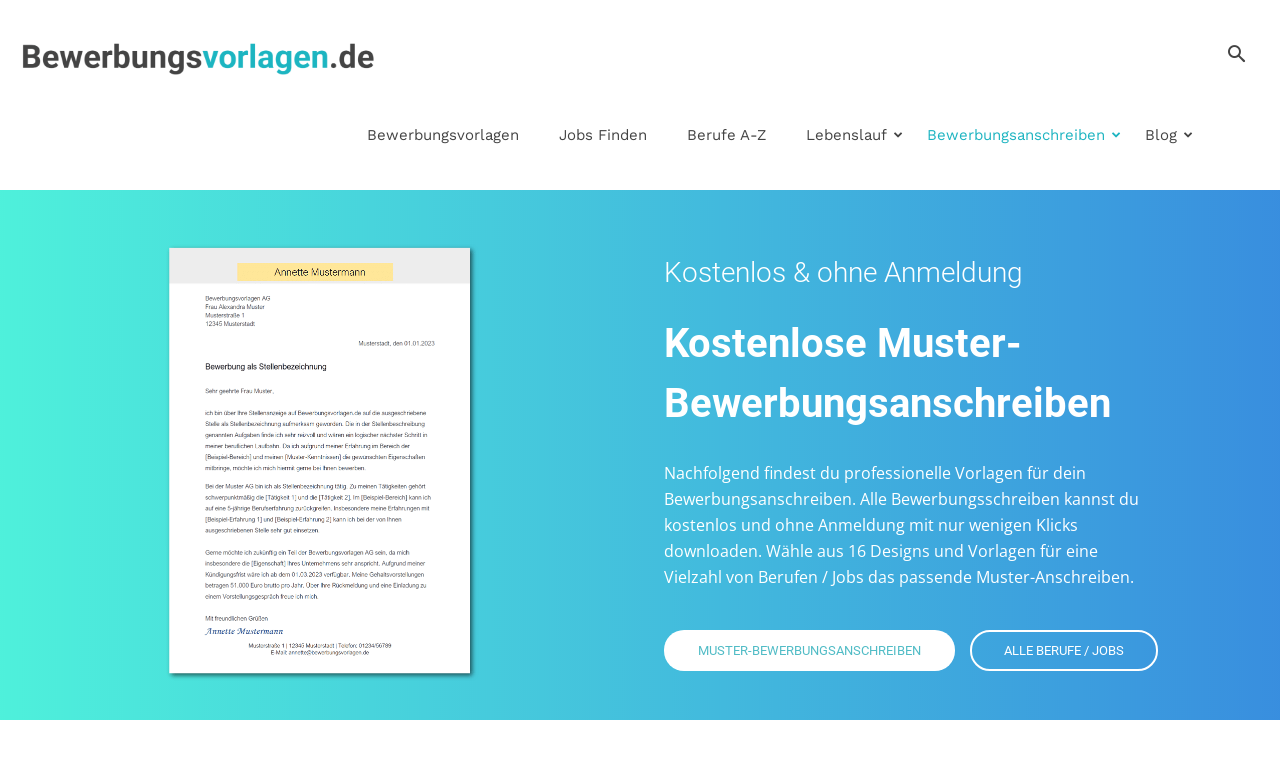

--- FILE ---
content_type: text/html; charset=UTF-8
request_url: https://bewerbungsvorlagen.de/bewerbungsanschreiben
body_size: 43944
content:
<!doctype html >
<!--[if IE 8]>    <html class="ie8" lang="en"> <![endif]-->
<!--[if IE 9]>    <html class="ie9" lang="en"> <![endif]-->
<!--[if gt IE 8]><!--> <html lang="de" prefix="og: https://ogp.me/ns#"> <!--<![endif]-->
<head>
    <title>Bewerbungsanschreiben: 100+ Muster, Vorlagen &amp; Formulierungen</title>
<link data-rocket-prefetch href="https://connect.bewerbungsvorlagen.de" rel="dns-prefetch">
<link data-rocket-prefetch href="https://consent.bewerbungsvorlagen.de" rel="dns-prefetch"><link rel="preload" data-rocket-preload as="image" href="https://bewerbungsvorlagen.de/wp-content/uploads/2020/11/bewerbungsvorlagen-de-logo-1024x213.png" fetchpriority="high">
    <meta charset="UTF-8" />
    <meta name="viewport" content="width=device-width, initial-scale=1.0">
    <link rel="pingback" href="https://bewerbungsvorlagen.de/xmlrpc.php" />
    
<!-- Suchmaschinen-Optimierung durch Rank Math PRO - https://rankmath.com/ -->
<meta name="description" content="Muster-Bewerbungsanschreiben kostenlos zum Download. Mehr als 100 Vorlagen &amp; Muster im Word-Format für Beruf, Ausbildung &amp; Praktikum!"/>
<meta name="robots" content="follow, index, max-snippet:-1, max-video-preview:-1, max-image-preview:large"/>
<link rel="canonical" href="https://bewerbungsvorlagen.de/bewerbungsanschreiben" />
<meta property="og:locale" content="de_DE" />
<meta property="og:type" content="article" />
<meta property="og:title" content="Bewerbungsanschreiben: 100+ Muster, Vorlagen &amp; Formulierungen" />
<meta property="og:description" content="Muster-Bewerbungsanschreiben kostenlos zum Download. Mehr als 100 Vorlagen &amp; Muster im Word-Format für Beruf, Ausbildung &amp; Praktikum!" />
<meta property="og:url" content="https://bewerbungsvorlagen.de/bewerbungsanschreiben" />
<meta property="og:updated_time" content="2023-08-21T08:16:44+02:00" />
<meta property="og:image" content="https://bewerbungsvorlagen.de/wp-content/uploads/2020/11/bewerbungsanschreiben-vorlage-1.png" />
<meta property="og:image:secure_url" content="https://bewerbungsvorlagen.de/wp-content/uploads/2020/11/bewerbungsanschreiben-vorlage-1.png" />
<meta property="og:image:width" content="600" />
<meta property="og:image:height" content="849" />
<meta property="og:image:alt" content="Bewerbungsanschreiben-Vorlage 1" />
<meta property="og:image:type" content="image/png" />
<meta property="article:published_time" content="2022-05-29T15:43:51+02:00" />
<meta property="article:modified_time" content="2023-08-21T08:16:44+02:00" />
<meta name="twitter:card" content="summary_large_image" />
<meta name="twitter:title" content="Bewerbungsanschreiben: 100+ Muster, Vorlagen &amp; Formulierungen" />
<meta name="twitter:description" content="Muster-Bewerbungsanschreiben kostenlos zum Download. Mehr als 100 Vorlagen &amp; Muster im Word-Format für Beruf, Ausbildung &amp; Praktikum!" />
<meta name="twitter:image" content="https://bewerbungsvorlagen.de/wp-content/uploads/2020/11/bewerbungsanschreiben-vorlage-1.png" />
<meta name="twitter:label1" content="Lesedauer" />
<meta name="twitter:data1" content="95 Minuten" />
<script type="application/ld+json" class="rank-math-schema">{"@context":"https://schema.org","@graph":[{"@type":"Organization","@id":"https://bewerbungsvorlagen.de/#organization","name":"Bewerbungsvorlagen.de"},{"@type":"WebSite","@id":"https://bewerbungsvorlagen.de/#website","url":"https://bewerbungsvorlagen.de","publisher":{"@id":"https://bewerbungsvorlagen.de/#organization"},"inLanguage":"de"},{"@type":"ImageObject","@id":"https://bewerbungsvorlagen.de/wp-content/uploads/2022/05/bewerbungsanschreiben-vorlage-16.png","url":"https://bewerbungsvorlagen.de/wp-content/uploads/2022/05/bewerbungsanschreiben-vorlage-16.png","width":"200","height":"200","inLanguage":"de"},{"@type":"WebPage","@id":"https://bewerbungsvorlagen.de/bewerbungsanschreiben#webpage","url":"https://bewerbungsvorlagen.de/bewerbungsanschreiben","name":"Bewerbungsanschreiben: 100+ Muster, Vorlagen &amp; Formulierungen","datePublished":"2022-05-29T15:43:51+02:00","dateModified":"2023-08-21T08:16:44+02:00","isPartOf":{"@id":"https://bewerbungsvorlagen.de/#website"},"primaryImageOfPage":{"@id":"https://bewerbungsvorlagen.de/wp-content/uploads/2022/05/bewerbungsanschreiben-vorlage-16.png"},"inLanguage":"de"},{"@type":"Person","@id":"https://bewerbungsvorlagen.de/bewerbungsanschreiben#author","name":"Bewerbungsvorlagen.de","image":{"@type":"ImageObject","@id":"https://secure.gravatar.com/avatar/798fbd436843cc37599260f5fbaf00844e99c5468f9f68494b778b961614bbb8?s=96&amp;d=mm&amp;r=g","url":"https://secure.gravatar.com/avatar/798fbd436843cc37599260f5fbaf00844e99c5468f9f68494b778b961614bbb8?s=96&amp;d=mm&amp;r=g","caption":"Bewerbungsvorlagen.de","inLanguage":"de"},"sameAs":["https://bewerbungsvorlagen.de"],"worksFor":{"@id":"https://bewerbungsvorlagen.de/#organization"}},{"@type":"Article","headline":"Bewerbungsanschreiben: 100+ Muster, Vorlagen &amp; Formulierungen","datePublished":"2022-05-29T15:43:51+02:00","dateModified":"2023-08-21T08:16:44+02:00","author":{"@id":"https://bewerbungsvorlagen.de/bewerbungsanschreiben#author","name":"Bewerbungsvorlagen.de"},"publisher":{"@id":"https://bewerbungsvorlagen.de/#organization"},"description":"Muster-Bewerbungsanschreiben kostenlos zum Download. Mehr als 100 Vorlagen &amp; Muster im Word-Format f\u00fcr Beruf, Ausbildung &amp; Praktikum!","name":"Bewerbungsanschreiben: 100+ Muster, Vorlagen &amp; Formulierungen","@id":"https://bewerbungsvorlagen.de/bewerbungsanschreiben#richSnippet","isPartOf":{"@id":"https://bewerbungsvorlagen.de/bewerbungsanschreiben#webpage"},"image":{"@id":"https://bewerbungsvorlagen.de/wp-content/uploads/2022/05/bewerbungsanschreiben-vorlage-16.png"},"inLanguage":"de","mainEntityOfPage":{"@id":"https://bewerbungsvorlagen.de/bewerbungsanschreiben#webpage"}}]}</script>
<!-- /Rank Math WordPress SEO Plugin -->

<link rel="alternate" type="application/rss+xml" title="Bewerbungsvorlagen.de &raquo; Feed" href="https://bewerbungsvorlagen.de/feed" />
<link rel="alternate" type="application/rss+xml" title="Bewerbungsvorlagen.de &raquo; Kommentar-Feed" href="https://bewerbungsvorlagen.de/comments/feed" />
<link rel="alternate" title="oEmbed (JSON)" type="application/json+oembed" href="https://bewerbungsvorlagen.de/wp-json/oembed/1.0/embed?url=https%3A%2F%2Fbewerbungsvorlagen.de%2Fbewerbungsanschreiben" />
<link rel="alternate" title="oEmbed (XML)" type="text/xml+oembed" href="https://bewerbungsvorlagen.de/wp-json/oembed/1.0/embed?url=https%3A%2F%2Fbewerbungsvorlagen.de%2Fbewerbungsanschreiben&#038;format=xml" />
<style id='wp-img-auto-sizes-contain-inline-css' type='text/css'>
img:is([sizes=auto i],[sizes^="auto," i]){contain-intrinsic-size:3000px 1500px}
/*# sourceURL=wp-img-auto-sizes-contain-inline-css */
</style>
<style id='wp-emoji-styles-inline-css' type='text/css'>

	img.wp-smiley, img.emoji {
		display: inline !important;
		border: none !important;
		box-shadow: none !important;
		height: 1em !important;
		width: 1em !important;
		margin: 0 0.07em !important;
		vertical-align: -0.1em !important;
		background: none !important;
		padding: 0 !important;
	}
/*# sourceURL=wp-emoji-styles-inline-css */
</style>
<style id='classic-theme-styles-inline-css' type='text/css'>
/*! This file is auto-generated */
.wp-block-button__link{color:#fff;background-color:#32373c;border-radius:9999px;box-shadow:none;text-decoration:none;padding:calc(.667em + 2px) calc(1.333em + 2px);font-size:1.125em}.wp-block-file__button{background:#32373c;color:#fff;text-decoration:none}
/*# sourceURL=/wp-includes/css/classic-themes.min.css */
</style>
<link data-minify="1" rel='stylesheet' id='wpdm-font-awesome-css' href='https://bewerbungsvorlagen.de/wp-content/cache/min/1/releases/v6.2.0/css/all.css?ver=1762777368' type='text/css' media='all' />
<link rel='stylesheet' id='wpdm-front-bootstrap-css' href='https://bewerbungsvorlagen.de/wp-content/plugins/download-manager/assets/bootstrap/css/bootstrap.min.css?ver=6.9' type='text/css' media='all' />
<link data-minify="1" rel='stylesheet' id='wpdm-front-css' href='https://bewerbungsvorlagen.de/wp-content/cache/min/1/wp-content/plugins/download-manager/assets/css/front.css?ver=1762777369' type='text/css' media='all' />
<link rel='stylesheet' id='toc-screen-css' href='https://bewerbungsvorlagen.de/wp-content/plugins/table-of-contents-plus/screen.min.css?ver=2411.1' type='text/css' media='all' />
<link data-minify="1" rel='stylesheet' id='td-plugin-multi-purpose-css' href='https://bewerbungsvorlagen.de/wp-content/cache/min/1/wp-content/plugins/td-composer/td-multi-purpose/style.css?ver=1762777369' type='text/css' media='all' />
<link data-minify="1" rel='stylesheet' id='google-fonts-style-css' href='https://bewerbungsvorlagen.de/wp-content/cache/min/1/wp-content/uploads/omgf/google-fonts-style/google-fonts-style.css?ver=1762777369' type='text/css' media='all' />
<link data-minify="1" rel='stylesheet' id='js_composer_front-css' href='https://bewerbungsvorlagen.de/wp-content/cache/min/1/wp-content/plugins/js_composer/assets/css/js_composer.min.css?ver=1762777369' type='text/css' media='all' />
<link data-minify="1" rel='stylesheet' id='td-theme-css' href='https://bewerbungsvorlagen.de/wp-content/cache/min/1/wp-content/themes/Newspaper/style.css?ver=1762777370' type='text/css' media='all' />
<style id='td-theme-inline-css' type='text/css'>@media (max-width:767px){.td-header-desktop-wrap{display:none}}@media (min-width:767px){.td-header-mobile-wrap{display:none}}</style>
<link rel='stylesheet' id='td-theme-child-css' href='https://bewerbungsvorlagen.de/wp-content/themes/Newspaper-child/style.css?ver=12.7.3c' type='text/css' media='all' />
<link data-minify="1" rel='stylesheet' id='td-multipurpose-css' href='https://bewerbungsvorlagen.de/wp-content/cache/min/1/wp-content/plugins/td-composer/assets/fonts/td-multipurpose/td-multipurpose.css?ver=1762777371' type='text/css' media='all' />
<link data-minify="1" rel='stylesheet' id='font_awesome-css' href='https://bewerbungsvorlagen.de/wp-content/cache/min/1/wp-content/plugins/td-composer/assets/fonts/font-awesome/font-awesome.css?ver=1762777371' type='text/css' media='all' />
<link data-minify="1" rel='stylesheet' id='td-legacy-framework-front-style-css' href='https://bewerbungsvorlagen.de/wp-content/cache/min/1/wp-content/plugins/td-composer/legacy/Newspaper/assets/css/td_legacy_main.css?ver=1762777371' type='text/css' media='all' />
<link data-minify="1" rel='stylesheet' id='td-standard-pack-framework-front-style-css' href='https://bewerbungsvorlagen.de/wp-content/cache/min/1/wp-content/plugins/td-standard-pack/Newspaper/assets/css/td_standard_pack_main.css?ver=1762777371' type='text/css' media='all' />
<link data-minify="1" rel='stylesheet' id='td-theme-demo-style-css' href='https://bewerbungsvorlagen.de/wp-content/cache/min/1/wp-content/plugins/td-composer/legacy/Newspaper/includes/demos/dentist/demo_style.css?ver=1762777371' type='text/css' media='all' />
<link data-minify="1" rel='stylesheet' id='tdb_style_cloud_templates_front-css' href='https://bewerbungsvorlagen.de/wp-content/cache/min/1/wp-content/plugins/td-cloud-library/assets/css/tdb_main.css?ver=1762777371' type='text/css' media='all' />
<style id='rocket-lazyload-inline-css' type='text/css'>
.rll-youtube-player{position:relative;padding-bottom:56.23%;height:0;overflow:hidden;max-width:100%;}.rll-youtube-player:focus-within{outline: 2px solid currentColor;outline-offset: 5px;}.rll-youtube-player iframe{position:absolute;top:0;left:0;width:100%;height:100%;z-index:100;background:0 0}.rll-youtube-player img{bottom:0;display:block;left:0;margin:auto;max-width:100%;width:100%;position:absolute;right:0;top:0;border:none;height:auto;-webkit-transition:.4s all;-moz-transition:.4s all;transition:.4s all}.rll-youtube-player img:hover{-webkit-filter:brightness(75%)}.rll-youtube-player .play{height:100%;width:100%;left:0;top:0;position:absolute;background:url(https://bewerbungsvorlagen.de/wp-content/plugins/wp-rocket/assets/img/youtube.png) no-repeat center;background-color: transparent !important;cursor:pointer;border:none;}
/*# sourceURL=rocket-lazyload-inline-css */
</style>
<script type="text/javascript" src="https://bewerbungsvorlagen.de/wp-includes/js/jquery/jquery.min.js?ver=3.7.1" id="jquery-core-js"></script>
<script type="text/javascript" src="https://bewerbungsvorlagen.de/wp-includes/js/jquery/jquery-migrate.min.js?ver=3.4.1" id="jquery-migrate-js"></script>
<script type="text/javascript" src="https://bewerbungsvorlagen.de/wp-content/plugins/download-manager/assets/bootstrap/js/bootstrap.bundle.min.js?ver=6.9" id="wpdm-front-bootstrap-js"></script>
<script type="text/javascript" id="wpdm-frontjs-js-extra">
/* <![CDATA[ */
var wpdm_url = {"home":"https://bewerbungsvorlagen.de/","site":"https://bewerbungsvorlagen.de/","ajax":"https://bewerbungsvorlagen.de/wp-admin/admin-ajax.php"};
var wpdm_js = {"spinner":"\u003Ci class=\"fas fa-sun fa-spin\"\u003E\u003C/i\u003E","client_id":"31306bbdca61d6e170a26a44db00be8a"};
var wpdm_strings = {"pass_var":"Password Verified!","pass_var_q":"Bitte klicke auf den folgenden Button, um den Download zu starten.","start_dl":"Download starten"};
//# sourceURL=wpdm-frontjs-js-extra
/* ]]> */
</script>
<script data-minify="1" type="text/javascript" src="https://bewerbungsvorlagen.de/wp-content/cache/min/1/wp-content/plugins/download-manager/assets/js/front.js?ver=1762777371" id="wpdm-frontjs-js"></script>
<script data-minify="1" type="text/javascript" src="https://bewerbungsvorlagen.de/wp-content/cache/min/1/wp-content/plugins/jobads/assets/instances.js?ver=1762777372" id="jobads_instances_script-js"></script>
<script></script><link rel="https://api.w.org/" href="https://bewerbungsvorlagen.de/wp-json/" /><link rel="alternate" title="JSON" type="application/json" href="https://bewerbungsvorlagen.de/wp-json/wp/v2/pages/4675" /><link rel="EditURI" type="application/rsd+xml" title="RSD" href="https://bewerbungsvorlagen.de/xmlrpc.php?rsd" />
<link rel='shortlink' href='https://bewerbungsvorlagen.de/?p=4675' />
	<link rel="preload" href="https://consent.bewerbungsvorlagen.de/bewerbungsvorlagen-de/styles.css" as="script">
	<link rel="preload" href="https://consent.bewerbungsvorlagen.de/bewerbungsvorlagen-de/consent.js" as="script">
	<link rel="preload" href="https://consent.bewerbungsvorlagen.de/bewerbungsvorlagen-de/config.js" as="script">
<link rel="stylesheet" href="https://consent.bewerbungsvorlagen.de/bewerbungsvorlagen-de/styles.css" />
<script async type="module" src="https://consent.bewerbungsvorlagen.de/bewerbungsvorlagen-de/consent.js"></script>
<script async type="module" src="https://consent.bewerbungsvorlagen.de/bewerbungsvorlagen-de/config.js"></script>
	
	<!-- GTM Script -->
	<script>(function(w,d,s,l,i){
			w[l]=w[l]||[];
			w[l].push({'gtm.start':new Date().getTime(),event:'gtm.js'});
			var f=d.getElementsByTagName(s)[0],j=d.createElement(s),dl=l!='dataLayer'?'&l='+l:'';
			j.async=true;
			j.src='https://connect.bewerbungsvorlagen.de/tsolution'+i+dl;
			f.parentNode.insertBefore(j,f);
		})(window,document,'script','dataLayer','');</script>    <script>
        window.tdb_global_vars = {"wpRestUrl":"https:\/\/bewerbungsvorlagen.de\/wp-json\/","permalinkStructure":"\/%postname%"};
        window.tdb_p_autoload_vars = {"isAjax":false,"isAdminBarShowing":false,"autoloadStatus":"off","origPostEditUrl":null};
    </script>
    
    <style id="tdb-global-colors">:root{--accent-color:#fff}</style>

    
	<meta name="generator" content="Powered by WPBakery Page Builder - drag and drop page builder for WordPress."/>

<script data-minify="1" type="text/javascript" src="https://bewerbungsvorlagen.de/wp-content/cache/min/1/wp-content/plugins/td-composer/legacy/Newspaper/js/tdScrollToClass.js?ver=1762777372" id="tdScrollToClass-js"></script><!-- JS generated by theme -->

<script type="text/javascript" id="td-generated-header-js">
    
    

	    var tdBlocksArray = []; //here we store all the items for the current page

	    // td_block class - each ajax block uses a object of this class for requests
	    function tdBlock() {
		    this.id = '';
		    this.block_type = 1; //block type id (1-234 etc)
		    this.atts = '';
		    this.td_column_number = '';
		    this.td_current_page = 1; //
		    this.post_count = 0; //from wp
		    this.found_posts = 0; //from wp
		    this.max_num_pages = 0; //from wp
		    this.td_filter_value = ''; //current live filter value
		    this.is_ajax_running = false;
		    this.td_user_action = ''; // load more or infinite loader (used by the animation)
		    this.header_color = '';
		    this.ajax_pagination_infinite_stop = ''; //show load more at page x
	    }

        // td_js_generator - mini detector
        ( function () {
            var htmlTag = document.getElementsByTagName("html")[0];

	        if ( navigator.userAgent.indexOf("MSIE 10.0") > -1 ) {
                htmlTag.className += ' ie10';
            }

            if ( !!navigator.userAgent.match(/Trident.*rv\:11\./) ) {
                htmlTag.className += ' ie11';
            }

	        if ( navigator.userAgent.indexOf("Edge") > -1 ) {
                htmlTag.className += ' ieEdge';
            }

            if ( /(iPad|iPhone|iPod)/g.test(navigator.userAgent) ) {
                htmlTag.className += ' td-md-is-ios';
            }

            var user_agent = navigator.userAgent.toLowerCase();
            if ( user_agent.indexOf("android") > -1 ) {
                htmlTag.className += ' td-md-is-android';
            }

            if ( -1 !== navigator.userAgent.indexOf('Mac OS X')  ) {
                htmlTag.className += ' td-md-is-os-x';
            }

            if ( /chrom(e|ium)/.test(navigator.userAgent.toLowerCase()) ) {
               htmlTag.className += ' td-md-is-chrome';
            }

            if ( -1 !== navigator.userAgent.indexOf('Firefox') ) {
                htmlTag.className += ' td-md-is-firefox';
            }

            if ( -1 !== navigator.userAgent.indexOf('Safari') && -1 === navigator.userAgent.indexOf('Chrome') ) {
                htmlTag.className += ' td-md-is-safari';
            }

            if( -1 !== navigator.userAgent.indexOf('IEMobile') ){
                htmlTag.className += ' td-md-is-iemobile';
            }

        })();

        var tdLocalCache = {};

        ( function () {
            "use strict";

            tdLocalCache = {
                data: {},
                remove: function (resource_id) {
                    delete tdLocalCache.data[resource_id];
                },
                exist: function (resource_id) {
                    return tdLocalCache.data.hasOwnProperty(resource_id) && tdLocalCache.data[resource_id] !== null;
                },
                get: function (resource_id) {
                    return tdLocalCache.data[resource_id];
                },
                set: function (resource_id, cachedData) {
                    tdLocalCache.remove(resource_id);
                    tdLocalCache.data[resource_id] = cachedData;
                }
            };
        })();

    
    
var td_viewport_interval_list=[{"limitBottom":767,"sidebarWidth":228},{"limitBottom":1018,"sidebarWidth":300},{"limitBottom":1140,"sidebarWidth":324}];
var td_animation_stack_effect="type0";
var tds_animation_stack=true;
var td_animation_stack_specific_selectors=".entry-thumb, img, .td-lazy-img";
var td_animation_stack_general_selectors=".td-animation-stack img, .td-animation-stack .entry-thumb, .post img, .td-animation-stack .td-lazy-img";
var tdc_is_installed="yes";
var tdc_domain_active=false;
var td_ajax_url="https:\/\/bewerbungsvorlagen.de\/wp-admin\/admin-ajax.php?td_theme_name=Newspaper&v=12.7.3";
var td_get_template_directory_uri="https:\/\/bewerbungsvorlagen.de\/wp-content\/plugins\/td-composer\/legacy\/common";
var tds_snap_menu="snap";
var tds_logo_on_sticky="show_header_logo";
var tds_header_style="tdm_header_style_3";
var td_please_wait="Bitte warten...";
var td_email_user_pass_incorrect="Benutzername oder Passwort falsch!";
var td_email_user_incorrect="E-Mail-Adresse oder Benutzername falsch!";
var td_email_incorrect="E-Mail-Adresse nicht korrekt!";
var td_user_incorrect="Username incorrect!";
var td_email_user_empty="Email or username empty!";
var td_pass_empty="Pass empty!";
var td_pass_pattern_incorrect="Invalid Pass Pattern!";
var td_retype_pass_incorrect="Retyped Pass incorrect!";
var tds_more_articles_on_post_enable="";
var tds_more_articles_on_post_time_to_wait="";
var tds_more_articles_on_post_pages_distance_from_top=0;
var tds_captcha="";
var tds_theme_color_site_wide="#1db4c1";
var tds_smart_sidebar="";
var tdThemeName="Newspaper";
var tdThemeNameWl="Newspaper";
var td_magnific_popup_translation_tPrev="Vorherige (Pfeiltaste links)";
var td_magnific_popup_translation_tNext="Weiter (rechte Pfeiltaste)";
var td_magnific_popup_translation_tCounter="%curr% von %total%";
var td_magnific_popup_translation_ajax_tError="Der Inhalt von %url% konnte nicht geladen werden.";
var td_magnific_popup_translation_image_tError="Das Bild #%curr% konnte nicht geladen werden.";
var tdBlockNonce="250b0f0849";
var tdMobileMenu="enabled";
var tdMobileSearch="enabled";
var tdDateNamesI18n={"month_names":["Januar","Februar","M\u00e4rz","April","Mai","Juni","Juli","August","September","Oktober","November","Dezember"],"month_names_short":["Jan.","Feb.","M\u00e4rz","Apr.","Mai","Juni","Juli","Aug.","Sep.","Okt.","Nov.","Dez."],"day_names":["Sonntag","Montag","Dienstag","Mittwoch","Donnerstag","Freitag","Samstag"],"day_names_short":["So.","Mo.","Di.","Mi.","Do.","Fr.","Sa."]};
var tdb_modal_confirm="Speichern";
var tdb_modal_cancel="Stornieren";
var tdb_modal_confirm_alt="Ja";
var tdb_modal_cancel_alt="NEIN";
var td_deploy_mode="deploy";
var td_ad_background_click_link="";
var td_ad_background_click_target="";
</script>


<!-- Header style compiled by theme -->

<style>.td-page-content .widgettitle{color:#fff}ul.sf-menu>.menu-item>a{font-family:"Work Sans";font-size:15px;font-weight:normal;text-transform:capitalize}.sf-menu ul .menu-item a{font-family:"Work Sans"}:root{--td_excl_label:'EXKLUSIV';--td_theme_color:#1db4c1;--td_slider_text:rgba(29,180,193,0.7);--td_mobile_menu_color:#353d4c;--td_mobile_gradient_one_mob:rgba(50,164,184,0.7);--td_mobile_gradient_two_mob:rgba(82,227,217,0.7);--td_mobile_text_active_color:#2e5d7a;--td_page_title_color:#444444;--td_page_h_color:#444444}.td-header-style-12 .td-header-menu-wrap-full,.td-header-style-12 .td-affix,.td-grid-style-1.td-hover-1 .td-big-grid-post:hover .td-post-category,.td-grid-style-5.td-hover-1 .td-big-grid-post:hover .td-post-category,.td_category_template_3 .td-current-sub-category,.td_category_template_8 .td-category-header .td-category a.td-current-sub-category,.td_category_template_4 .td-category-siblings .td-category a:hover,.td_block_big_grid_9.td-grid-style-1 .td-post-category,.td_block_big_grid_9.td-grid-style-5 .td-post-category,.td-grid-style-6.td-hover-1 .td-module-thumb:after,.tdm-menu-active-style5 .td-header-menu-wrap .sf-menu>.current-menu-item>a,.tdm-menu-active-style5 .td-header-menu-wrap .sf-menu>.current-menu-ancestor>a,.tdm-menu-active-style5 .td-header-menu-wrap .sf-menu>.current-category-ancestor>a,.tdm-menu-active-style5 .td-header-menu-wrap .sf-menu>li>a:hover,.tdm-menu-active-style5 .td-header-menu-wrap .sf-menu>.sfHover>a{background-color:#1db4c1}.td_mega_menu_sub_cats .cur-sub-cat,.td-mega-span h3 a:hover,.td_mod_mega_menu:hover .entry-title a,.header-search-wrap .result-msg a:hover,.td-header-top-menu .td-drop-down-search .td_module_wrap:hover .entry-title a,.td-header-top-menu .td-icon-search:hover,.td-header-wrap .result-msg a:hover,.top-header-menu li a:hover,.top-header-menu .current-menu-item>a,.top-header-menu .current-menu-ancestor>a,.top-header-menu .current-category-ancestor>a,.td-social-icon-wrap>a:hover,.td-header-sp-top-widget .td-social-icon-wrap a:hover,.td_mod_related_posts:hover h3>a,.td-post-template-11 .td-related-title .td-related-left:hover,.td-post-template-11 .td-related-title .td-related-right:hover,.td-post-template-11 .td-related-title .td-cur-simple-item,.td-post-template-11 .td_block_related_posts .td-next-prev-wrap a:hover,.td-category-header .td-pulldown-category-filter-link:hover,.td-category-siblings .td-subcat-dropdown a:hover,.td-category-siblings .td-subcat-dropdown a.td-current-sub-category,.footer-text-wrap .footer-email-wrap a,.footer-social-wrap a:hover,.td_module_17 .td-read-more a:hover,.td_module_18 .td-read-more a:hover,.td_module_19 .td-post-author-name a:hover,.td-pulldown-syle-2 .td-subcat-dropdown:hover .td-subcat-more span,.td-pulldown-syle-2 .td-subcat-dropdown:hover .td-subcat-more i,.td-pulldown-syle-3 .td-subcat-dropdown:hover .td-subcat-more span,.td-pulldown-syle-3 .td-subcat-dropdown:hover .td-subcat-more i,.tdm-menu-active-style3 .tdm-header.td-header-wrap .sf-menu>.current-category-ancestor>a,.tdm-menu-active-style3 .tdm-header.td-header-wrap .sf-menu>.current-menu-ancestor>a,.tdm-menu-active-style3 .tdm-header.td-header-wrap .sf-menu>.current-menu-item>a,.tdm-menu-active-style3 .tdm-header.td-header-wrap .sf-menu>.sfHover>a,.tdm-menu-active-style3 .tdm-header.td-header-wrap .sf-menu>li>a:hover{color:#1db4c1}.td-mega-menu-page .wpb_content_element ul li a:hover,.td-theme-wrap .td-aj-search-results .td_module_wrap:hover .entry-title a,.td-theme-wrap .header-search-wrap .result-msg a:hover{color:#1db4c1!important}.td_category_template_8 .td-category-header .td-category a.td-current-sub-category,.td_category_template_4 .td-category-siblings .td-category a:hover,.tdm-menu-active-style4 .tdm-header .sf-menu>.current-menu-item>a,.tdm-menu-active-style4 .tdm-header .sf-menu>.current-menu-ancestor>a,.tdm-menu-active-style4 .tdm-header .sf-menu>.current-category-ancestor>a,.tdm-menu-active-style4 .tdm-header .sf-menu>li>a:hover,.tdm-menu-active-style4 .tdm-header .sf-menu>.sfHover>a{border-color:#1db4c1}.td-header-wrap .td-header-top-menu-full,.td-header-wrap .top-header-menu .sub-menu,.tdm-header-style-1.td-header-wrap .td-header-top-menu-full,.tdm-header-style-1.td-header-wrap .top-header-menu .sub-menu,.tdm-header-style-2.td-header-wrap .td-header-top-menu-full,.tdm-header-style-2.td-header-wrap .top-header-menu .sub-menu,.tdm-header-style-3.td-header-wrap .td-header-top-menu-full,.tdm-header-style-3.td-header-wrap .top-header-menu .sub-menu{background-color:rgba(255,255,255,0)}.td-header-style-8 .td-header-top-menu-full{background-color:transparent}.td-header-style-8 .td-header-top-menu-full .td-header-top-menu{background-color:rgba(255,255,255,0);padding-left:15px;padding-right:15px}.td-header-wrap .td-header-top-menu-full .td-header-top-menu,.td-header-wrap .td-header-top-menu-full{border-bottom:none}.td-header-top-menu,.td-header-top-menu a,.td-header-wrap .td-header-top-menu-full .td-header-top-menu,.td-header-wrap .td-header-top-menu-full a,.td-header-style-8 .td-header-top-menu,.td-header-style-8 .td-header-top-menu a,.td-header-top-menu .td-drop-down-search .entry-title a{color:#444444}.td-header-wrap .td-header-sp-top-widget .td-icon-font,.td-header-style-7 .td-header-top-menu .td-social-icon-wrap .td-icon-font{color:#aaaaaa}.td-header-wrap .td-header-sp-top-widget i.td-icon-font:hover{color:#51bcc6}.td-header-wrap .td-header-menu-wrap .sf-menu>li>a,.td-header-wrap .td-header-menu-social .td-social-icon-wrap a,.td-header-style-4 .td-header-menu-social .td-social-icon-wrap i,.td-header-style-5 .td-header-menu-social .td-social-icon-wrap i,.td-header-style-6 .td-header-menu-social .td-social-icon-wrap i,.td-header-style-12 .td-header-menu-social .td-social-icon-wrap i,.td-header-wrap .header-search-wrap #td-header-search-button .td-icon-search{color:#444444}.td-header-wrap .td-header-menu-social+.td-search-wrapper #td-header-search-button:before{background-color:#444444}ul.sf-menu>.td-menu-item>a,.td-theme-wrap .td-header-menu-social{font-family:"Work Sans";font-size:15px;font-weight:normal;text-transform:capitalize}.sf-menu ul .td-menu-item a{font-family:"Work Sans"}.td-theme-wrap .td-mega-span h3 a{color:#444444}.td-theme-wrap .td_mega_menu_sub_cats a{color:#444444}.td-theme-wrap .td_mod_mega_menu:hover .entry-title a,.td-theme-wrap .sf-menu .td_mega_menu_sub_cats .cur-sub-cat{color:#51bcc6}.td-theme-wrap .sf-menu .td-mega-menu .td-post-category:hover,.td-theme-wrap .td-mega-menu .td-next-prev-wrap a:hover{background-color:#51bcc6}.td-theme-wrap .td-mega-menu .td-next-prev-wrap a:hover{border-color:#51bcc6}.td-theme-wrap .header-search-wrap .td-drop-down-search .btn:hover,.td-theme-wrap .td-aj-search-results .td_module_wrap:hover .entry-title a,.td-theme-wrap .header-search-wrap .result-msg a:hover{color:#51bcc6!important}.td-theme-wrap .sf-menu .td-normal-menu .sub-menu .td-menu-item>a{color:#444444}.td-theme-wrap .sf-menu .td-normal-menu .td-menu-item>a:hover,.td-theme-wrap .sf-menu .td-normal-menu .sfHover>a,.td-theme-wrap .sf-menu .td-normal-menu .current-menu-ancestor>a,.td-theme-wrap .sf-menu .td-normal-menu .current-category-ancestor>a,.td-theme-wrap .sf-menu .td-normal-menu .current-menu-item>a{color:#51bcc6}.td-footer-wrapper,.td-footer-wrapper .td_block_template_7 .td-block-title>*,.td-footer-wrapper .td_block_template_17 .td-block-title,.td-footer-wrapper .td-block-title-wrap .td-wrapper-pulldown-filter{background-color:#444f5d}.td-sub-footer-container{background-color:#353d4c}.top-header-menu>li>a,.td-weather-top-widget .td-weather-now .td-big-degrees,.td-weather-top-widget .td-weather-header .td-weather-city,.td-header-sp-top-menu .td_data_time{font-family:"Work Sans";line-height:36px;font-weight:normal}.td_mod_mega_menu .item-details a{font-family:"Work Sans"}.td_mega_menu_sub_cats .block-mega-child-cats a{font-family:"Work Sans"}.top-header-menu>li,.td-header-sp-top-menu,#td-outer-wrap .td-header-sp-top-widget .td-search-btns-wrap,#td-outer-wrap .td-header-sp-top-widget .td-social-icon-wrap{line-height:36px}.td_module_10 .td-module-title{font-family:"Open Sans"}.td-page-content .widgettitle{color:#fff}ul.sf-menu>.menu-item>a{font-family:"Work Sans";font-size:15px;font-weight:normal;text-transform:capitalize}.sf-menu ul .menu-item a{font-family:"Work Sans"}:root{--td_excl_label:'EXKLUSIV';--td_theme_color:#1db4c1;--td_slider_text:rgba(29,180,193,0.7);--td_mobile_menu_color:#353d4c;--td_mobile_gradient_one_mob:rgba(50,164,184,0.7);--td_mobile_gradient_two_mob:rgba(82,227,217,0.7);--td_mobile_text_active_color:#2e5d7a;--td_page_title_color:#444444;--td_page_h_color:#444444}.td-header-style-12 .td-header-menu-wrap-full,.td-header-style-12 .td-affix,.td-grid-style-1.td-hover-1 .td-big-grid-post:hover .td-post-category,.td-grid-style-5.td-hover-1 .td-big-grid-post:hover .td-post-category,.td_category_template_3 .td-current-sub-category,.td_category_template_8 .td-category-header .td-category a.td-current-sub-category,.td_category_template_4 .td-category-siblings .td-category a:hover,.td_block_big_grid_9.td-grid-style-1 .td-post-category,.td_block_big_grid_9.td-grid-style-5 .td-post-category,.td-grid-style-6.td-hover-1 .td-module-thumb:after,.tdm-menu-active-style5 .td-header-menu-wrap .sf-menu>.current-menu-item>a,.tdm-menu-active-style5 .td-header-menu-wrap .sf-menu>.current-menu-ancestor>a,.tdm-menu-active-style5 .td-header-menu-wrap .sf-menu>.current-category-ancestor>a,.tdm-menu-active-style5 .td-header-menu-wrap .sf-menu>li>a:hover,.tdm-menu-active-style5 .td-header-menu-wrap .sf-menu>.sfHover>a{background-color:#1db4c1}.td_mega_menu_sub_cats .cur-sub-cat,.td-mega-span h3 a:hover,.td_mod_mega_menu:hover .entry-title a,.header-search-wrap .result-msg a:hover,.td-header-top-menu .td-drop-down-search .td_module_wrap:hover .entry-title a,.td-header-top-menu .td-icon-search:hover,.td-header-wrap .result-msg a:hover,.top-header-menu li a:hover,.top-header-menu .current-menu-item>a,.top-header-menu .current-menu-ancestor>a,.top-header-menu .current-category-ancestor>a,.td-social-icon-wrap>a:hover,.td-header-sp-top-widget .td-social-icon-wrap a:hover,.td_mod_related_posts:hover h3>a,.td-post-template-11 .td-related-title .td-related-left:hover,.td-post-template-11 .td-related-title .td-related-right:hover,.td-post-template-11 .td-related-title .td-cur-simple-item,.td-post-template-11 .td_block_related_posts .td-next-prev-wrap a:hover,.td-category-header .td-pulldown-category-filter-link:hover,.td-category-siblings .td-subcat-dropdown a:hover,.td-category-siblings .td-subcat-dropdown a.td-current-sub-category,.footer-text-wrap .footer-email-wrap a,.footer-social-wrap a:hover,.td_module_17 .td-read-more a:hover,.td_module_18 .td-read-more a:hover,.td_module_19 .td-post-author-name a:hover,.td-pulldown-syle-2 .td-subcat-dropdown:hover .td-subcat-more span,.td-pulldown-syle-2 .td-subcat-dropdown:hover .td-subcat-more i,.td-pulldown-syle-3 .td-subcat-dropdown:hover .td-subcat-more span,.td-pulldown-syle-3 .td-subcat-dropdown:hover .td-subcat-more i,.tdm-menu-active-style3 .tdm-header.td-header-wrap .sf-menu>.current-category-ancestor>a,.tdm-menu-active-style3 .tdm-header.td-header-wrap .sf-menu>.current-menu-ancestor>a,.tdm-menu-active-style3 .tdm-header.td-header-wrap .sf-menu>.current-menu-item>a,.tdm-menu-active-style3 .tdm-header.td-header-wrap .sf-menu>.sfHover>a,.tdm-menu-active-style3 .tdm-header.td-header-wrap .sf-menu>li>a:hover{color:#1db4c1}.td-mega-menu-page .wpb_content_element ul li a:hover,.td-theme-wrap .td-aj-search-results .td_module_wrap:hover .entry-title a,.td-theme-wrap .header-search-wrap .result-msg a:hover{color:#1db4c1!important}.td_category_template_8 .td-category-header .td-category a.td-current-sub-category,.td_category_template_4 .td-category-siblings .td-category a:hover,.tdm-menu-active-style4 .tdm-header .sf-menu>.current-menu-item>a,.tdm-menu-active-style4 .tdm-header .sf-menu>.current-menu-ancestor>a,.tdm-menu-active-style4 .tdm-header .sf-menu>.current-category-ancestor>a,.tdm-menu-active-style4 .tdm-header .sf-menu>li>a:hover,.tdm-menu-active-style4 .tdm-header .sf-menu>.sfHover>a{border-color:#1db4c1}.td-header-wrap .td-header-top-menu-full,.td-header-wrap .top-header-menu .sub-menu,.tdm-header-style-1.td-header-wrap .td-header-top-menu-full,.tdm-header-style-1.td-header-wrap .top-header-menu .sub-menu,.tdm-header-style-2.td-header-wrap .td-header-top-menu-full,.tdm-header-style-2.td-header-wrap .top-header-menu .sub-menu,.tdm-header-style-3.td-header-wrap .td-header-top-menu-full,.tdm-header-style-3.td-header-wrap .top-header-menu .sub-menu{background-color:rgba(255,255,255,0)}.td-header-style-8 .td-header-top-menu-full{background-color:transparent}.td-header-style-8 .td-header-top-menu-full .td-header-top-menu{background-color:rgba(255,255,255,0);padding-left:15px;padding-right:15px}.td-header-wrap .td-header-top-menu-full .td-header-top-menu,.td-header-wrap .td-header-top-menu-full{border-bottom:none}.td-header-top-menu,.td-header-top-menu a,.td-header-wrap .td-header-top-menu-full .td-header-top-menu,.td-header-wrap .td-header-top-menu-full a,.td-header-style-8 .td-header-top-menu,.td-header-style-8 .td-header-top-menu a,.td-header-top-menu .td-drop-down-search .entry-title a{color:#444444}.td-header-wrap .td-header-sp-top-widget .td-icon-font,.td-header-style-7 .td-header-top-menu .td-social-icon-wrap .td-icon-font{color:#aaaaaa}.td-header-wrap .td-header-sp-top-widget i.td-icon-font:hover{color:#51bcc6}.td-header-wrap .td-header-menu-wrap .sf-menu>li>a,.td-header-wrap .td-header-menu-social .td-social-icon-wrap a,.td-header-style-4 .td-header-menu-social .td-social-icon-wrap i,.td-header-style-5 .td-header-menu-social .td-social-icon-wrap i,.td-header-style-6 .td-header-menu-social .td-social-icon-wrap i,.td-header-style-12 .td-header-menu-social .td-social-icon-wrap i,.td-header-wrap .header-search-wrap #td-header-search-button .td-icon-search{color:#444444}.td-header-wrap .td-header-menu-social+.td-search-wrapper #td-header-search-button:before{background-color:#444444}ul.sf-menu>.td-menu-item>a,.td-theme-wrap .td-header-menu-social{font-family:"Work Sans";font-size:15px;font-weight:normal;text-transform:capitalize}.sf-menu ul .td-menu-item a{font-family:"Work Sans"}.td-theme-wrap .td-mega-span h3 a{color:#444444}.td-theme-wrap .td_mega_menu_sub_cats a{color:#444444}.td-theme-wrap .td_mod_mega_menu:hover .entry-title a,.td-theme-wrap .sf-menu .td_mega_menu_sub_cats .cur-sub-cat{color:#51bcc6}.td-theme-wrap .sf-menu .td-mega-menu .td-post-category:hover,.td-theme-wrap .td-mega-menu .td-next-prev-wrap a:hover{background-color:#51bcc6}.td-theme-wrap .td-mega-menu .td-next-prev-wrap a:hover{border-color:#51bcc6}.td-theme-wrap .header-search-wrap .td-drop-down-search .btn:hover,.td-theme-wrap .td-aj-search-results .td_module_wrap:hover .entry-title a,.td-theme-wrap .header-search-wrap .result-msg a:hover{color:#51bcc6!important}.td-theme-wrap .sf-menu .td-normal-menu .sub-menu .td-menu-item>a{color:#444444}.td-theme-wrap .sf-menu .td-normal-menu .td-menu-item>a:hover,.td-theme-wrap .sf-menu .td-normal-menu .sfHover>a,.td-theme-wrap .sf-menu .td-normal-menu .current-menu-ancestor>a,.td-theme-wrap .sf-menu .td-normal-menu .current-category-ancestor>a,.td-theme-wrap .sf-menu .td-normal-menu .current-menu-item>a{color:#51bcc6}.td-footer-wrapper,.td-footer-wrapper .td_block_template_7 .td-block-title>*,.td-footer-wrapper .td_block_template_17 .td-block-title,.td-footer-wrapper .td-block-title-wrap .td-wrapper-pulldown-filter{background-color:#444f5d}.td-sub-footer-container{background-color:#353d4c}.top-header-menu>li>a,.td-weather-top-widget .td-weather-now .td-big-degrees,.td-weather-top-widget .td-weather-header .td-weather-city,.td-header-sp-top-menu .td_data_time{font-family:"Work Sans";line-height:36px;font-weight:normal}.td_mod_mega_menu .item-details a{font-family:"Work Sans"}.td_mega_menu_sub_cats .block-mega-child-cats a{font-family:"Work Sans"}.top-header-menu>li,.td-header-sp-top-menu,#td-outer-wrap .td-header-sp-top-widget .td-search-btns-wrap,#td-outer-wrap .td-header-sp-top-widget .td-social-icon-wrap{line-height:36px}.td_module_10 .td-module-title{font-family:"Open Sans"}.td-dentist .tdm-header-style-3 .sf-menu>li>a:hover,.td-dentist .tdm-header-style-3 .sf-menu>.sfHover>a,.td-dentist .tdm-header-style-3 .sf-menu>.current-menu-item>a,.td-dentist .tdm-header-style-3 .sf-menu>.current-menu-ancestor>a,.td-dentist .tdm-header-style-3 .sf-menu>.current-category-ancestor>a,.td-dentist .tdm-header-style-3 .td-header-top-menu-full .tdc-font-tdmp{color:#1db4c1!important}.td-dentist .wpforms-form button[type=submit]{background-color:#1db4c1!important}.td-dentist .wpforms-form input[type=text],.td-dentist .wpforms-form input[type=number],.td-dentist .wpforms-form input[type=email],.td-dentist .wpforms-form textarea{border-bottom-color:#1db4c1!important}</style>

<script async data-name="googleAdsense" data-src="https://pagead2.googlesyndication.com/pagead/js/adsbygoogle.js?client=ca-pub-4235064741164313" crossorigin="anonymous"></script>


<script type="application/ld+json">
    {
        "@context": "https://schema.org",
        "@type": "BreadcrumbList",
        "itemListElement": [
            {
                "@type": "ListItem",
                "position": 1,
                "item": {
                    "@type": "WebSite",
                    "@id": "https://bewerbungsvorlagen.de/",
                    "name": "Start"
                }
            },
            {
                "@type": "ListItem",
                "position": 2,
                    "item": {
                    "@type": "WebPage",
                    "@id": "https://bewerbungsvorlagen.de/bewerbungsanschreiben",
                    "name": "Bewerbungsanschreiben: 100+ Muster, Vorlagen &#038; Formulierungen"
                }
            }    
        ]
    }
</script>
<link rel="icon" href="https://bewerbungsvorlagen.de/wp-content/uploads/2022/11/cropped-favicon-512x512-1-32x32.png" sizes="32x32" />
<link rel="icon" href="https://bewerbungsvorlagen.de/wp-content/uploads/2022/11/cropped-favicon-512x512-1-192x192.png" sizes="192x192" />
<link rel="apple-touch-icon" href="https://bewerbungsvorlagen.de/wp-content/uploads/2022/11/cropped-favicon-512x512-1-180x180.png" />
<meta name="msapplication-TileImage" content="https://bewerbungsvorlagen.de/wp-content/uploads/2022/11/cropped-favicon-512x512-1-270x270.png" />
		<style type="text/css" id="wp-custom-css">
			/* Download Vorlagen */
.maxsize{
	max-width:900px;
	margin:auto;
}
.w3eden{
	margin: 2rem 0;
	width:600px !important;
	margin-left:auto;
	margin-right:auto;
}
.downloadlink{
	position: relative;
	display: flex;
}
.icons-down{
	z-index: 1;
	display: flex;
	flex-flow: wrap;
	margin-top:20px;
}
.icons-down img{
	width: 30px!important;
	height: 30px !important;
	align-self: center;
}
.wpdm-download-link.wpdm-download-locked.btn.btn-primary, .wpdm-download-link.download-on-click.btn.btn-primary{
	background: #fff;
	color: #4f9430;
	padding: 12px 24px 12px 24px;
  border-radius: 2px;
	font-weight: bold;
	border: 2px solid #4f9430;
	-webkit-box-shadow: 2px -1px 10px -1px rgba(0,0,0,0.2);
	-moz-box-shadow: 2px -1px 10px -1px rgba(0,0,0,0.2);
	box-shadow: 2px -1px 10px -1px rgba(0,0,0,0.2);
	position: relative;
	z-index:0;
	text-transform: none;
	font-size: 1rem;
	letter-spacing: 0;
	line-height: 1.8rem;
}
.wpdm-download-link.wpdm-download-locked.btn.btn-primary:hover, .wpdm-download-link.download-on-click.btn.btn-primary:hover{
	background: #4f9430;
	color: #fff;
	border: 2px solid #4f9430;
	-webkit-box-shadow:none;
	-moz-box-shadow:none;
	box-shadow: none;
	position: relative;
}
.link-text{
	font-weight: bold;
}
.editorlink{
	background: #d82346 !important;
	color: #fff !important;
	padding:13px 24px 12px 24px;
  border-radius: 2px;
	border: 2px solid #d82346 !important;
	-webkit-box-shadow: 2px -1px 10px -1px rgba(0,0,0,0.2);
	-moz-box-shadow: 2px -1px 10px -1px rgba(0,0,0,0.2);
	box-shadow: 2px -1px 10px -1px rgba(0,0,0,0.2);
	position: relative;
	z-index:2;
	text-decoration: none;
	margin-left: 2rem;
}
.editorlink:hover{
	background: #fff !important;
	color:#d82346 !important ;
  border-radius: 2px;
	border: 2px solid #d82346 !important;
	-webkit-box-shadow:none;
	-moz-box-shadow:none;
	box-shadow: none;
	position: relative;
	z-index:2;
	text-decoration: none !important;
}
.download-flex {
    display: flex;
    flex-flow: row wrap;
}
.mobile-flex{
	display:flex;
	align-items:center;
}
.editor-info .info-text{
	margin-top:12px;
	font-size:11px;
	width:340px;
	line-height:1;
	margin-left:120px;
	color:#818181;
}
@media(max-width:680px){
	.w3eden{
		width:initial !important;
	}
}
@media (max-width:600px){
	.download-flex{
		flex-direction:column;
	}
	.editorlink{		
		width:300px;
		padding-bottom:8px;
		margin-left:0px;
		margin-top:16px;
		align-self:flex-start;
	}
	.downloadlink{
		align-self:flex-start;
	}
	.mobile-flex{
		justify-content:flex-start;
		flex-direction:column;
		align-items:flex-start;
	}
	.icons-down{
		order:2;
	}
	.editor-info{
		display:flex;
		order:1;
	}
	.editor-info .info-text{
		margin-left:0;
	}
}
@media(max-width:375px){
	.editor-info .info-text{
		width:initial !important;
	}
}
/* Jobads*/
._jobads_job_wrapper{
	display:flex;
	flex-direction:row;
	justify-content:center;
}
._jobads_result_entry_widget{
	width:28%;
	border: 1px solid #1db4c1 ;
	margin: 0 6px 0 6px;
	padding:10px;
	box-shadow:2px -1px 10px -1px rgba(0,0,0,0.2);
	
}
._jobads_result_entries p{
	text-align:center;
}
._jobads_result_entry_anchor{
}
.company-name{
	color:#000;
}
.jobads-btn{
	color:#1db4c1;
	font-weight:600;
	float:right;
}
._jobads_result_entry:hover .jobads-btn,.jobads-btn:hover{
	color:#388ede;
}
._jobads_result_entry h5{
	font-weight:600;
}
._jobads_result_entry{
	padding: 10px 30px 40px;;
	border: none;
	border-radius: 0px;
	margin: 10px;
	box-shadow: 0px 1px 5px 1px rgba(0,0,0,0.1);
	transition: .5s;
		background:#fff;
	color: #000 !important;
}

._jobads_result_entry:hover{
	background:#f2f2f2;
}


/* Toc */
.td-post-content .no_bullets{
	display:none !important;
}
.wp-block-rank-math-toc-block{
	background:#f9f9f9;
	padding:14px;
}
.wp-block-rank-math-toc-block div{
	font-weight:700;
}
.wp-block-rank-math-toc-block nav ul{
	margin-bottom: 15px;
}
.wp-block-rank-math-toc-block nav ul li a{
	color:#000;
}
.wp-block-rank-math-toc-block nav ul li::marker{
	color:#1db4c1
}
/* H3 to p tag mega menu */
p.entry-title.td-module-title{
	line-height:1.5em;
	font-size:12px;
}		</style>
		
<!-- Button style compiled by theme -->

<style>.tdm-btn-style1{background-color:#1db4c1}.tdm-btn-style2:before{border-color:#1db4c1}.tdm-btn-style2{color:#1db4c1}.tdm-btn-style3{-webkit-box-shadow:0 2px 16px #1db4c1;-moz-box-shadow:0 2px 16px #1db4c1;box-shadow:0 2px 16px #1db4c1}.tdm-btn-style3:hover{-webkit-box-shadow:0 4px 26px #1db4c1;-moz-box-shadow:0 4px 26px #1db4c1;box-shadow:0 4px 26px #1db4c1}</style>

<noscript><style> .wpb_animate_when_almost_visible { opacity: 1; }</style></noscript><meta name="generator" content="WordPress Download Manager 6.4.2" />
	<style id="tdw-css-placeholder"></style>		        <style>
            /* WPDM Link Template Styles */.w3eden .card-footer:last-child {
    border-radius: 0;
}

.w3eden .card-footer {
    padding: 0;
    background-color: transparent;
    border-top: 0;
}

.w3eden .card {
 border:none; 
border-radius: .25rem;
}

@media (min-width: 768px){
.w3eden .col-md-4 {
    -ms-flex: inherit !important;
     flex: inherit !important;
    max-width: inherit !important;
}
}
@media (min-width: 576px){
.w3eden .col-sm-6 {
    -ms-flex: inherit !important;
     flex: inherit !important;
     max-width: inherit !important;
}
}

.w3eden .card-body {
    -ms-flex: inherit !important;
    flex: inherit !important;
    padding: inherit !important;
}
#wpdm-lock-options{
text-align:center;
margin-bottom:14px;
}        </style>
		        <style>

            :root {
                --color-primary: #4a8eff;
                --color-primary-rgb: 74, 142, 255;
                --color-primary-hover: #5998ff;
                --color-primary-active: #3281ff;
                --color-secondary: #6c757d;
                --color-secondary-rgb: 108, 117, 125;
                --color-secondary-hover: #6c757d;
                --color-secondary-active: #6c757d;
                --color-success: #018e11;
                --color-success-rgb: 1, 142, 17;
                --color-success-hover: #0aad01;
                --color-success-active: #0c8c01;
                --color-info: #2CA8FF;
                --color-info-rgb: 44, 168, 255;
                --color-info-hover: #2CA8FF;
                --color-info-active: #2CA8FF;
                --color-warning: #FFB236;
                --color-warning-rgb: 255, 178, 54;
                --color-warning-hover: #FFB236;
                --color-warning-active: #FFB236;
                --color-danger: #ff5062;
                --color-danger-rgb: 255, 80, 98;
                --color-danger-hover: #ff5062;
                --color-danger-active: #ff5062;
                --color-green: #30b570;
                --color-blue: #0073ff;
                --color-purple: #8557D3;
                --color-red: #ff5062;
                --color-muted: rgba(69, 89, 122, 0.6);
                --wpdm-font: "Sen", -apple-system, BlinkMacSystemFont, "Segoe UI", Roboto, Helvetica, Arial, sans-serif, "Apple Color Emoji", "Segoe UI Emoji", "Segoe UI Symbol";
            }

            .wpdm-download-link.btn.btn-primary {
                border-radius: 4px;
            }


        </style>
		        <script>
            function wpdm_rest_url(request) {
                return "https://bewerbungsvorlagen.de/wp-json/wpdm/" + request;
            }
        </script>
		<noscript><style id="rocket-lazyload-nojs-css">.rll-youtube-player, [data-lazy-src]{display:none !important;}</style></noscript><style id='global-styles-inline-css' type='text/css'>
:root{--wp--preset--aspect-ratio--square: 1;--wp--preset--aspect-ratio--4-3: 4/3;--wp--preset--aspect-ratio--3-4: 3/4;--wp--preset--aspect-ratio--3-2: 3/2;--wp--preset--aspect-ratio--2-3: 2/3;--wp--preset--aspect-ratio--16-9: 16/9;--wp--preset--aspect-ratio--9-16: 9/16;--wp--preset--color--black: #000000;--wp--preset--color--cyan-bluish-gray: #abb8c3;--wp--preset--color--white: #ffffff;--wp--preset--color--pale-pink: #f78da7;--wp--preset--color--vivid-red: #cf2e2e;--wp--preset--color--luminous-vivid-orange: #ff6900;--wp--preset--color--luminous-vivid-amber: #fcb900;--wp--preset--color--light-green-cyan: #7bdcb5;--wp--preset--color--vivid-green-cyan: #00d084;--wp--preset--color--pale-cyan-blue: #8ed1fc;--wp--preset--color--vivid-cyan-blue: #0693e3;--wp--preset--color--vivid-purple: #9b51e0;--wp--preset--gradient--vivid-cyan-blue-to-vivid-purple: linear-gradient(135deg,rgb(6,147,227) 0%,rgb(155,81,224) 100%);--wp--preset--gradient--light-green-cyan-to-vivid-green-cyan: linear-gradient(135deg,rgb(122,220,180) 0%,rgb(0,208,130) 100%);--wp--preset--gradient--luminous-vivid-amber-to-luminous-vivid-orange: linear-gradient(135deg,rgb(252,185,0) 0%,rgb(255,105,0) 100%);--wp--preset--gradient--luminous-vivid-orange-to-vivid-red: linear-gradient(135deg,rgb(255,105,0) 0%,rgb(207,46,46) 100%);--wp--preset--gradient--very-light-gray-to-cyan-bluish-gray: linear-gradient(135deg,rgb(238,238,238) 0%,rgb(169,184,195) 100%);--wp--preset--gradient--cool-to-warm-spectrum: linear-gradient(135deg,rgb(74,234,220) 0%,rgb(151,120,209) 20%,rgb(207,42,186) 40%,rgb(238,44,130) 60%,rgb(251,105,98) 80%,rgb(254,248,76) 100%);--wp--preset--gradient--blush-light-purple: linear-gradient(135deg,rgb(255,206,236) 0%,rgb(152,150,240) 100%);--wp--preset--gradient--blush-bordeaux: linear-gradient(135deg,rgb(254,205,165) 0%,rgb(254,45,45) 50%,rgb(107,0,62) 100%);--wp--preset--gradient--luminous-dusk: linear-gradient(135deg,rgb(255,203,112) 0%,rgb(199,81,192) 50%,rgb(65,88,208) 100%);--wp--preset--gradient--pale-ocean: linear-gradient(135deg,rgb(255,245,203) 0%,rgb(182,227,212) 50%,rgb(51,167,181) 100%);--wp--preset--gradient--electric-grass: linear-gradient(135deg,rgb(202,248,128) 0%,rgb(113,206,126) 100%);--wp--preset--gradient--midnight: linear-gradient(135deg,rgb(2,3,129) 0%,rgb(40,116,252) 100%);--wp--preset--font-size--small: 11px;--wp--preset--font-size--medium: 20px;--wp--preset--font-size--large: 32px;--wp--preset--font-size--x-large: 42px;--wp--preset--font-size--regular: 15px;--wp--preset--font-size--larger: 50px;--wp--preset--spacing--20: 0.44rem;--wp--preset--spacing--30: 0.67rem;--wp--preset--spacing--40: 1rem;--wp--preset--spacing--50: 1.5rem;--wp--preset--spacing--60: 2.25rem;--wp--preset--spacing--70: 3.38rem;--wp--preset--spacing--80: 5.06rem;--wp--preset--shadow--natural: 6px 6px 9px rgba(0, 0, 0, 0.2);--wp--preset--shadow--deep: 12px 12px 50px rgba(0, 0, 0, 0.4);--wp--preset--shadow--sharp: 6px 6px 0px rgba(0, 0, 0, 0.2);--wp--preset--shadow--outlined: 6px 6px 0px -3px rgb(255, 255, 255), 6px 6px rgb(0, 0, 0);--wp--preset--shadow--crisp: 6px 6px 0px rgb(0, 0, 0);}:where(.is-layout-flex){gap: 0.5em;}:where(.is-layout-grid){gap: 0.5em;}body .is-layout-flex{display: flex;}.is-layout-flex{flex-wrap: wrap;align-items: center;}.is-layout-flex > :is(*, div){margin: 0;}body .is-layout-grid{display: grid;}.is-layout-grid > :is(*, div){margin: 0;}:where(.wp-block-columns.is-layout-flex){gap: 2em;}:where(.wp-block-columns.is-layout-grid){gap: 2em;}:where(.wp-block-post-template.is-layout-flex){gap: 1.25em;}:where(.wp-block-post-template.is-layout-grid){gap: 1.25em;}.has-black-color{color: var(--wp--preset--color--black) !important;}.has-cyan-bluish-gray-color{color: var(--wp--preset--color--cyan-bluish-gray) !important;}.has-white-color{color: var(--wp--preset--color--white) !important;}.has-pale-pink-color{color: var(--wp--preset--color--pale-pink) !important;}.has-vivid-red-color{color: var(--wp--preset--color--vivid-red) !important;}.has-luminous-vivid-orange-color{color: var(--wp--preset--color--luminous-vivid-orange) !important;}.has-luminous-vivid-amber-color{color: var(--wp--preset--color--luminous-vivid-amber) !important;}.has-light-green-cyan-color{color: var(--wp--preset--color--light-green-cyan) !important;}.has-vivid-green-cyan-color{color: var(--wp--preset--color--vivid-green-cyan) !important;}.has-pale-cyan-blue-color{color: var(--wp--preset--color--pale-cyan-blue) !important;}.has-vivid-cyan-blue-color{color: var(--wp--preset--color--vivid-cyan-blue) !important;}.has-vivid-purple-color{color: var(--wp--preset--color--vivid-purple) !important;}.has-black-background-color{background-color: var(--wp--preset--color--black) !important;}.has-cyan-bluish-gray-background-color{background-color: var(--wp--preset--color--cyan-bluish-gray) !important;}.has-white-background-color{background-color: var(--wp--preset--color--white) !important;}.has-pale-pink-background-color{background-color: var(--wp--preset--color--pale-pink) !important;}.has-vivid-red-background-color{background-color: var(--wp--preset--color--vivid-red) !important;}.has-luminous-vivid-orange-background-color{background-color: var(--wp--preset--color--luminous-vivid-orange) !important;}.has-luminous-vivid-amber-background-color{background-color: var(--wp--preset--color--luminous-vivid-amber) !important;}.has-light-green-cyan-background-color{background-color: var(--wp--preset--color--light-green-cyan) !important;}.has-vivid-green-cyan-background-color{background-color: var(--wp--preset--color--vivid-green-cyan) !important;}.has-pale-cyan-blue-background-color{background-color: var(--wp--preset--color--pale-cyan-blue) !important;}.has-vivid-cyan-blue-background-color{background-color: var(--wp--preset--color--vivid-cyan-blue) !important;}.has-vivid-purple-background-color{background-color: var(--wp--preset--color--vivid-purple) !important;}.has-black-border-color{border-color: var(--wp--preset--color--black) !important;}.has-cyan-bluish-gray-border-color{border-color: var(--wp--preset--color--cyan-bluish-gray) !important;}.has-white-border-color{border-color: var(--wp--preset--color--white) !important;}.has-pale-pink-border-color{border-color: var(--wp--preset--color--pale-pink) !important;}.has-vivid-red-border-color{border-color: var(--wp--preset--color--vivid-red) !important;}.has-luminous-vivid-orange-border-color{border-color: var(--wp--preset--color--luminous-vivid-orange) !important;}.has-luminous-vivid-amber-border-color{border-color: var(--wp--preset--color--luminous-vivid-amber) !important;}.has-light-green-cyan-border-color{border-color: var(--wp--preset--color--light-green-cyan) !important;}.has-vivid-green-cyan-border-color{border-color: var(--wp--preset--color--vivid-green-cyan) !important;}.has-pale-cyan-blue-border-color{border-color: var(--wp--preset--color--pale-cyan-blue) !important;}.has-vivid-cyan-blue-border-color{border-color: var(--wp--preset--color--vivid-cyan-blue) !important;}.has-vivid-purple-border-color{border-color: var(--wp--preset--color--vivid-purple) !important;}.has-vivid-cyan-blue-to-vivid-purple-gradient-background{background: var(--wp--preset--gradient--vivid-cyan-blue-to-vivid-purple) !important;}.has-light-green-cyan-to-vivid-green-cyan-gradient-background{background: var(--wp--preset--gradient--light-green-cyan-to-vivid-green-cyan) !important;}.has-luminous-vivid-amber-to-luminous-vivid-orange-gradient-background{background: var(--wp--preset--gradient--luminous-vivid-amber-to-luminous-vivid-orange) !important;}.has-luminous-vivid-orange-to-vivid-red-gradient-background{background: var(--wp--preset--gradient--luminous-vivid-orange-to-vivid-red) !important;}.has-very-light-gray-to-cyan-bluish-gray-gradient-background{background: var(--wp--preset--gradient--very-light-gray-to-cyan-bluish-gray) !important;}.has-cool-to-warm-spectrum-gradient-background{background: var(--wp--preset--gradient--cool-to-warm-spectrum) !important;}.has-blush-light-purple-gradient-background{background: var(--wp--preset--gradient--blush-light-purple) !important;}.has-blush-bordeaux-gradient-background{background: var(--wp--preset--gradient--blush-bordeaux) !important;}.has-luminous-dusk-gradient-background{background: var(--wp--preset--gradient--luminous-dusk) !important;}.has-pale-ocean-gradient-background{background: var(--wp--preset--gradient--pale-ocean) !important;}.has-electric-grass-gradient-background{background: var(--wp--preset--gradient--electric-grass) !important;}.has-midnight-gradient-background{background: var(--wp--preset--gradient--midnight) !important;}.has-small-font-size{font-size: var(--wp--preset--font-size--small) !important;}.has-medium-font-size{font-size: var(--wp--preset--font-size--medium) !important;}.has-large-font-size{font-size: var(--wp--preset--font-size--large) !important;}.has-x-large-font-size{font-size: var(--wp--preset--font-size--x-large) !important;}
/*# sourceURL=global-styles-inline-css */
</style>
<style id="rocket-lazyrender-inline-css">[data-wpr-lazyrender] {content-visibility: auto;}</style><meta name="generator" content="WP Rocket 3.20.3" data-wpr-features="wpr_minify_js wpr_lazyload_images wpr_lazyload_iframes wpr_preconnect_external_domains wpr_automatic_lazy_rendering wpr_oci wpr_image_dimensions wpr_minify_css wpr_preload_links wpr_desktop" /></head>

<body class="wp-singular page-template-default page page-id-4675 wp-theme-Newspaper wp-child-theme-Newspaper-child td-standard-pack bewerbungsanschreiben global-block-template-1 td-dentist wpb-js-composer js-comp-ver-8.7.2 vc_responsive tdb-template td-animation-stack-type0 td-full-layout" itemscope="itemscope" itemtype="https://schema.org/WebPage">

<div  class="td-scroll-up" data-style="style1"><i class="td-icon-menu-up"></i></div>
    <div  class="td-menu-background" style="visibility:hidden"></div>
<div  id="td-mobile-nav" style="visibility:hidden">
    <div  class="td-mobile-container">
        <!-- mobile menu top section -->
        <div  class="td-menu-socials-wrap">
            <!-- socials -->
            <div class="td-menu-socials">
                            </div>
            <!-- close button -->
            <div class="td-mobile-close">
                <span><i class="td-icon-close-mobile"></i></span>
            </div>
        </div>

        <!-- login section -->
        
        <!-- menu section -->
        <div  class="td-mobile-content">
            <div class="menu-main-menu-container"><ul id="menu-main-menu" class="td-mobile-main-menu"><li id="menu-item-442" class="menu-item menu-item-type-post_type menu-item-object-page menu-item-home menu-item-first menu-item-442"><a href="https://bewerbungsvorlagen.de/">Bewerbungsvorlagen</a></li>
<li id="menu-item-7166" class="menu-item menu-item-type-post_type menu-item-object-page menu-item-7166"><a href="https://bewerbungsvorlagen.de/jobs">Jobs finden</a></li>
<li id="menu-item-2369" class="menu-item menu-item-type-post_type menu-item-object-page menu-item-2369"><a href="https://bewerbungsvorlagen.de/berufe-von-a-z">Berufe A-Z</a></li>
<li id="menu-item-2606" class="menu-item menu-item-type-post_type menu-item-object-page menu-item-has-children menu-item-2606"><a href="https://bewerbungsvorlagen.de/lebenslauf">Lebenslauf<i class="td-icon-menu-right td-element-after"></i></a>
<ul class="sub-menu">
	<li id="menu-item-5089" class="menu-item menu-item-type-post_type menu-item-object-post menu-item-5089"><a href="https://bewerbungsvorlagen.de/lebenslauf-aufbau">Lebenslauf: Aufbau &#038; Inhalt</a></li>
</ul>
</li>
<li id="menu-item-4697" class="menu-item menu-item-type-post_type menu-item-object-page current-menu-item page_item page-item-4675 current_page_item menu-item-has-children menu-item-4697"><a href="https://bewerbungsvorlagen.de/bewerbungsanschreiben">Bewerbungsanschreiben<i class="td-icon-menu-right td-element-after"></i></a>
<ul class="sub-menu">
	<li id="menu-item-5088" class="menu-item menu-item-type-post_type menu-item-object-post menu-item-5088"><a href="https://bewerbungsvorlagen.de/bewerbungsschreiben-aufbau">Bewerbungsschreiben: Aufbau &#038; Inhalt</a></li>
</ul>
</li>
<li id="menu-item-5106" class="menu-item menu-item-type-taxonomy menu-item-object-category menu-item-5106"><a href="https://bewerbungsvorlagen.de/kategorie/blog">Blog</a></li>
</ul></div>        </div>
    </div>

    <!-- register/login section -->
    </div><div  class="td-search-background" style="visibility:hidden"></div>
<div  class="td-search-wrap-mob" style="visibility:hidden">
	<div  class="td-drop-down-search">
		<form method="get" class="td-search-form" action="https://bewerbungsvorlagen.de/">
			<!-- close button -->
			<div class="td-search-close">
				<span><i class="td-icon-close-mobile"></i></span>
			</div>
			<div role="search" class="td-search-input">
				<span>Suche</span>
				<input id="td-header-search-mob" type="text" value="" name="s" autocomplete="off" />
			</div>
		</form>
		<div  id="td-aj-search-mob" class="td-ajax-search-flex"></div>
	</div>
</div>

    <div  id="td-outer-wrap" class="td-theme-wrap">
    
        
            <div  class="tdc-header-wrap ">

            <!--
Header style multipurpose 3
-->


<div  class="td-header-wrap tdm-header tdm-header-style-3 ">
    
    
    <div class="td-header-menu-wrap-full td-container-wrap td_stretch_container td_stretch_content_1400">
        <div class="td-header-menu-wrap td-header-gradient td-header-menu-no-search">
            <div class="td-container td-header-row td-header-main-menu">
                <div class="tdm-menu-btns-socials">
            <div class="header-search-wrap">
            <div class="td-search-btns-wrap">
                <a id="td-header-search-button" href="#" aria-label="Search" role="button" class="dropdown-toggle " data-toggle="dropdown"><i class="td-icon-search"></i></a>
                                    <a id="td-header-search-button-mob" href="#" role="button" aria-label="Search" class="dropdown-toggle " data-toggle="dropdown"><i class="td-icon-search"></i></a>
                            </div>

            <div class="td-drop-down-search">
                <form method="get" class="td-search-form" action="https://bewerbungsvorlagen.de/">
                    <div role="search" class="td-head-form-search-wrap">
                        <input id="td-header-search" type="text" value="" name="s" autocomplete="off" /><input class="wpb_button wpb_btn-inverse btn" type="submit" id="td-header-search-top" value="Suche" />
                    </div>
                </form>
                <div id="td-aj-search"></div>
            </div>
        </div>
    
    
    </div>

<div id="td-header-menu" role="navigation">
        <div id="td-top-mobile-toggle"><a href="#" aria-label="mobile-toggle"><i class="td-icon-font td-icon-mobile"></i></a></div>
        <div class="td-main-menu-logo td-logo-in-menu">
        		<a class="td-mobile-logo td-sticky-header" aria-label="Logo" href="https://bewerbungsvorlagen.de/">
			<img width="1024" height="213" src="data:image/svg+xml,%3Csvg%20xmlns='http://www.w3.org/2000/svg'%20viewBox='0%200%201024%20213'%3E%3C/svg%3E" alt="" data-lazy-src="https://bewerbungsvorlagen.de/wp-content/uploads/2020/11/bewerbungsvorlagen-de-logo-weiss-1024x213.png" /><noscript><img width="1024" height="213" src="https://bewerbungsvorlagen.de/wp-content/uploads/2020/11/bewerbungsvorlagen-de-logo-weiss-1024x213.png" alt="" /></noscript>
		</a>
	<h1 class="td-logo">			<a class="td-header-logo td-sticky-header" aria-label="Logo" href="https://bewerbungsvorlagen.de/">
				<img fetchpriority="high" width="1024" height="213" src="https://bewerbungsvorlagen.de/wp-content/uploads/2020/11/bewerbungsvorlagen-de-logo-1024x213.png" alt="" />
				<span class="td-visual-hidden">Bewerbungsvorlagen.de</span>
			</a>
		</h1>    </div>
    <div class="menu-main-menu-container"><ul id="menu-main-menu-1" class="sf-menu"><li class="menu-item menu-item-type-post_type menu-item-object-page menu-item-home menu-item-first td-menu-item td-normal-menu menu-item-442"><a href="https://bewerbungsvorlagen.de/">Bewerbungsvorlagen</a></li>
<li class="menu-item menu-item-type-post_type menu-item-object-page td-menu-item td-normal-menu menu-item-7166"><a href="https://bewerbungsvorlagen.de/jobs">Jobs finden</a></li>
<li class="menu-item menu-item-type-post_type menu-item-object-page td-menu-item td-normal-menu menu-item-2369"><a href="https://bewerbungsvorlagen.de/berufe-von-a-z">Berufe A-Z</a></li>
<li class="menu-item menu-item-type-post_type menu-item-object-page menu-item-has-children td-menu-item td-normal-menu menu-item-2606"><a href="https://bewerbungsvorlagen.de/lebenslauf">Lebenslauf</a>
<ul class="sub-menu">
	<li class="menu-item menu-item-type-post_type menu-item-object-post td-menu-item td-normal-menu menu-item-5089"><a href="https://bewerbungsvorlagen.de/lebenslauf-aufbau">Lebenslauf: Aufbau &#038; Inhalt</a></li>
</ul>
</li>
<li class="menu-item menu-item-type-post_type menu-item-object-page current-menu-item page_item page-item-4675 current_page_item menu-item-has-children td-menu-item td-normal-menu menu-item-4697"><a href="https://bewerbungsvorlagen.de/bewerbungsanschreiben">Bewerbungsanschreiben</a>
<ul class="sub-menu">
	<li class="menu-item menu-item-type-post_type menu-item-object-post td-menu-item td-normal-menu menu-item-5088"><a href="https://bewerbungsvorlagen.de/bewerbungsschreiben-aufbau">Bewerbungsschreiben: Aufbau &#038; Inhalt</a></li>
</ul>
</li>
<li class="menu-item menu-item-type-taxonomy menu-item-object-category td-menu-item td-mega-menu menu-item-5106"><a href="https://bewerbungsvorlagen.de/kategorie/blog">Blog</a>
<ul class="sub-menu">
	<li id="menu-item-0" class="menu-item-0"><div class="td-container-border"><div class="td-mega-grid"><div class="td_block_wrap td_block_mega_menu tdi_1 td-no-subcats td_with_ajax_pagination td-pb-border-top td_block_template_1"  data-td-block-uid="tdi_1" ><script>var block_tdi_1 = new tdBlock();
block_tdi_1.id = "tdi_1";
block_tdi_1.atts = '{"limit":"5","td_column_number":3,"ajax_pagination":"next_prev","category_id":"12","show_child_cat":30,"td_ajax_filter_type":"td_category_ids_filter","td_ajax_preloading":"","block_type":"td_block_mega_menu","block_template_id":"","header_color":"","ajax_pagination_infinite_stop":"","offset":"","td_filter_default_txt":"","td_ajax_filter_ids":"","el_class":"","color_preset":"","ajax_pagination_next_prev_swipe":"","border_top":"","css":"","tdc_css":"","class":"tdi_1","tdc_css_class":"tdi_1","tdc_css_class_style":"tdi_1_rand_style"}';
block_tdi_1.td_column_number = "3";
block_tdi_1.block_type = "td_block_mega_menu";
block_tdi_1.post_count = "5";
block_tdi_1.found_posts = "10";
block_tdi_1.header_color = "";
block_tdi_1.ajax_pagination_infinite_stop = "";
block_tdi_1.max_num_pages = "2";
tdBlocksArray.push(block_tdi_1);
</script><div id=tdi_1 class="td_block_inner"><div class="td-mega-row"><div class="td-mega-span">
        <div class="td_module_mega_menu td-animation-stack td-meta-info-hide td_mod_mega_menu">
            <div class="td-module-image">
                <div class="td-module-thumb"><a href="https://bewerbungsvorlagen.de/programmierkenntnisse-lebenslauf"  rel="bookmark" class="td-image-wrap " title="Programmierkenntnisse im Lebenslauf: Angabe, Muster &#038; Beispiele" ><img class="entry-thumb" src="data:image/svg+xml,%3Csvg%20xmlns='http://www.w3.org/2000/svg'%20viewBox='0%200%20218%20150'%3E%3C/svg%3E" alt="Programmierkenntnisse im Lebenslauf: Angabe, Muster &amp; Beispiele" title="Programmierkenntnisse im Lebenslauf: Angabe, Muster &#038; Beispiele" data-type="image_tag" data-img-url="https://bewerbungsvorlagen.de/wp-content/uploads/2022/09/programmierkenntnisse-lebenslauf-218x150.png" data-img-retina-url="https://bewerbungsvorlagen.de/wp-content/uploads/2022/09/programmierkenntnisse-lebenslauf-436x300.png" width="218" height="150" data-lazy-src="" /><noscript><img class="entry-thumb" src="[data-uri]" alt="Programmierkenntnisse im Lebenslauf: Angabe, Muster &amp; Beispiele" title="Programmierkenntnisse im Lebenslauf: Angabe, Muster &#038; Beispiele" data-type="image_tag" data-img-url="https://bewerbungsvorlagen.de/wp-content/uploads/2022/09/programmierkenntnisse-lebenslauf-218x150.png" data-img-retina-url="https://bewerbungsvorlagen.de/wp-content/uploads/2022/09/programmierkenntnisse-lebenslauf-436x300.png" width="218" height="150" /></noscript></a></div>                            </div>

            <div class="item-details">
                <h3 class="entry-title td-module-title"><a href="https://bewerbungsvorlagen.de/programmierkenntnisse-lebenslauf"  rel="bookmark" title="Programmierkenntnisse im Lebenslauf: Angabe, Muster &#038; Beispiele">Programmierkenntnisse im Lebenslauf: Angabe, Muster &#038; Beispiele</a></h3>            </div>
        </div>
        </div><div class="td-mega-span">
        <div class="td_module_mega_menu td-animation-stack td-meta-info-hide td_mod_mega_menu">
            <div class="td-module-image">
                <div class="td-module-thumb"><a href="https://bewerbungsvorlagen.de/software-kenntnisse-lebenslauf"  rel="bookmark" class="td-image-wrap " title="Software-Kenntnisse im Lebenslauf: Angabe, Muster &#038; Beispiele" ><img class="entry-thumb" src="data:image/svg+xml,%3Csvg%20xmlns='http://www.w3.org/2000/svg'%20viewBox='0%200%20218%20150'%3E%3C/svg%3E" alt="Software-Kenntnisse im Lebenslauf: Angabe, Muster &amp; Beispiele" title="Software-Kenntnisse im Lebenslauf: Angabe, Muster &#038; Beispiele" data-type="image_tag" data-img-url="https://bewerbungsvorlagen.de/wp-content/uploads/2022/09/software-kenntnisse-lebenslauf-218x150.png" data-img-retina-url="https://bewerbungsvorlagen.de/wp-content/uploads/2022/09/software-kenntnisse-lebenslauf-436x300.png" width="218" height="150" data-lazy-src="" /><noscript><img class="entry-thumb" src="[data-uri]" alt="Software-Kenntnisse im Lebenslauf: Angabe, Muster &amp; Beispiele" title="Software-Kenntnisse im Lebenslauf: Angabe, Muster &#038; Beispiele" data-type="image_tag" data-img-url="https://bewerbungsvorlagen.de/wp-content/uploads/2022/09/software-kenntnisse-lebenslauf-218x150.png" data-img-retina-url="https://bewerbungsvorlagen.de/wp-content/uploads/2022/09/software-kenntnisse-lebenslauf-436x300.png" width="218" height="150" /></noscript></a></div>                            </div>

            <div class="item-details">
                <h3 class="entry-title td-module-title"><a href="https://bewerbungsvorlagen.de/software-kenntnisse-lebenslauf"  rel="bookmark" title="Software-Kenntnisse im Lebenslauf: Angabe, Muster &#038; Beispiele">Software-Kenntnisse im Lebenslauf: Angabe, Muster &#038; Beispiele</a></h3>            </div>
        </div>
        </div><div class="td-mega-span">
        <div class="td_module_mega_menu td-animation-stack td-meta-info-hide td_mod_mega_menu">
            <div class="td-module-image">
                <div class="td-module-thumb"><a href="https://bewerbungsvorlagen.de/berufserfahrung-lebenslauf"  rel="bookmark" class="td-image-wrap " title="Berufserfahrung im Lebenslauf: Muster, Beispiele &#038; Tipps" ><img class="entry-thumb" src="data:image/svg+xml,%3Csvg%20xmlns='http://www.w3.org/2000/svg'%20viewBox='0%200%20218%20150'%3E%3C/svg%3E" alt="Berufserfahrung im Lebenslauf: Muster, Beispiele &amp; Tipps" title="Berufserfahrung im Lebenslauf: Muster, Beispiele &#038; Tipps" data-type="image_tag" data-img-url="https://bewerbungsvorlagen.de/wp-content/uploads/2022/08/berufserfahrung-lebenslauf-218x150.png" data-img-retina-url="https://bewerbungsvorlagen.de/wp-content/uploads/2022/08/berufserfahrung-lebenslauf-436x300.png" width="218" height="150" data-lazy-src="" /><noscript><img class="entry-thumb" src="[data-uri]" alt="Berufserfahrung im Lebenslauf: Muster, Beispiele &amp; Tipps" title="Berufserfahrung im Lebenslauf: Muster, Beispiele &#038; Tipps" data-type="image_tag" data-img-url="https://bewerbungsvorlagen.de/wp-content/uploads/2022/08/berufserfahrung-lebenslauf-218x150.png" data-img-retina-url="https://bewerbungsvorlagen.de/wp-content/uploads/2022/08/berufserfahrung-lebenslauf-436x300.png" width="218" height="150" /></noscript></a></div>                            </div>

            <div class="item-details">
                <h3 class="entry-title td-module-title"><a href="https://bewerbungsvorlagen.de/berufserfahrung-lebenslauf"  rel="bookmark" title="Berufserfahrung im Lebenslauf: Muster, Beispiele &#038; Tipps">Berufserfahrung im Lebenslauf: Muster, Beispiele &#038; Tipps</a></h3>            </div>
        </div>
        </div><div class="td-mega-span">
        <div class="td_module_mega_menu td-animation-stack td-meta-info-hide td_mod_mega_menu">
            <div class="td-module-image">
                <div class="td-module-thumb"><a href="https://bewerbungsvorlagen.de/einleitung-initiativbewerbung"  rel="bookmark" class="td-image-wrap " title="Einleitung Initiativbewerbung: Beispiele &#038; Formulierungen" ><img class="entry-thumb" src="data:image/svg+xml,%3Csvg%20xmlns='http://www.w3.org/2000/svg'%20viewBox='0%200%20218%20150'%3E%3C/svg%3E" alt="Einleitung Initiativbewerbung: Beispiele &amp; Formulierungen" title="Einleitung Initiativbewerbung: Beispiele &#038; Formulierungen" data-type="image_tag" data-img-url="https://bewerbungsvorlagen.de/wp-content/uploads/2022/08/einleitung-initiativbewerbung-218x150.png" data-img-retina-url="https://bewerbungsvorlagen.de/wp-content/uploads/2022/08/einleitung-initiativbewerbung-436x300.png" width="218" height="150" data-lazy-src="" /><noscript><img class="entry-thumb" src="[data-uri]" alt="Einleitung Initiativbewerbung: Beispiele &amp; Formulierungen" title="Einleitung Initiativbewerbung: Beispiele &#038; Formulierungen" data-type="image_tag" data-img-url="https://bewerbungsvorlagen.de/wp-content/uploads/2022/08/einleitung-initiativbewerbung-218x150.png" data-img-retina-url="https://bewerbungsvorlagen.de/wp-content/uploads/2022/08/einleitung-initiativbewerbung-436x300.png" width="218" height="150" /></noscript></a></div>                            </div>

            <div class="item-details">
                <h3 class="entry-title td-module-title"><a href="https://bewerbungsvorlagen.de/einleitung-initiativbewerbung"  rel="bookmark" title="Einleitung Initiativbewerbung: Beispiele &#038; Formulierungen">Einleitung Initiativbewerbung: Beispiele &#038; Formulierungen</a></h3>            </div>
        </div>
        </div><div class="td-mega-span">
        <div class="td_module_mega_menu td-animation-stack td-meta-info-hide td_mod_mega_menu">
            <div class="td-module-image">
                <div class="td-module-thumb"><a href="https://bewerbungsvorlagen.de/gehaltsvorstellung-bewerbung"  rel="bookmark" class="td-image-wrap " title="Gehaltsvorstellung in der Bewerbung: Formulierungen, Beispiele &#038; Tipps" ><img class="entry-thumb" src="data:image/svg+xml,%3Csvg%20xmlns='http://www.w3.org/2000/svg'%20viewBox='0%200%20218%20150'%3E%3C/svg%3E" alt="Gehaltsvorstellung in der Bewerbung: Formulierungen, Beispiele &amp; Tipps" title="Gehaltsvorstellung in der Bewerbung: Formulierungen, Beispiele &#038; Tipps" data-type="image_tag" data-img-url="https://bewerbungsvorlagen.de/wp-content/uploads/2022/08/gehaltsvorstellung-bewerbung-218x150.png" data-img-retina-url="https://bewerbungsvorlagen.de/wp-content/uploads/2022/08/gehaltsvorstellung-bewerbung-436x300.png" width="218" height="150" data-lazy-src="" /><noscript><img class="entry-thumb" src="[data-uri]" alt="Gehaltsvorstellung in der Bewerbung: Formulierungen, Beispiele &amp; Tipps" title="Gehaltsvorstellung in der Bewerbung: Formulierungen, Beispiele &#038; Tipps" data-type="image_tag" data-img-url="https://bewerbungsvorlagen.de/wp-content/uploads/2022/08/gehaltsvorstellung-bewerbung-218x150.png" data-img-retina-url="https://bewerbungsvorlagen.de/wp-content/uploads/2022/08/gehaltsvorstellung-bewerbung-436x300.png" width="218" height="150" /></noscript></a></div>                            </div>

            <div class="item-details">
                <h3 class="entry-title td-module-title"><a href="https://bewerbungsvorlagen.de/gehaltsvorstellung-bewerbung"  rel="bookmark" title="Gehaltsvorstellung in der Bewerbung: Formulierungen, Beispiele &#038; Tipps">Gehaltsvorstellung in der Bewerbung: Formulierungen, Beispiele &#038; Tipps</a></h3>            </div>
        </div>
        </div></div></div><div class="td-next-prev-wrap"><a href="#" class="td-ajax-prev-page ajax-page-disabled" aria-label="prev-page" id="prev-page-tdi_1" data-td_block_id="tdi_1"><i class="td-next-prev-icon td-icon-font td-icon-menu-left"></i></a><a href="#"  class="td-ajax-next-page" aria-label="next-page" id="next-page-tdi_1" data-td_block_id="tdi_1"><i class="td-next-prev-icon td-icon-font td-icon-menu-right"></i></a></div><div class="clearfix"></div></div> <!-- ./block1 --></div></div></li>
</ul>
</li>
</ul></div></div>

            </div>
        </div>
    </div>

    </div>
            </div>

            
        
            <div  class="td-main-content-wrap td-main-page-wrap td-container-wrap">
                <div  class="tdc-content-wrap">
                    <div class="wpb-content-wrapper"><div id="tdi_2" class="tdc-zone"><div class="tdc_zone tdi_3  wpb_row td-pb-row"  >
<style scoped>.tdi_3{min-height:0}</style><div id="tdi_4" class="tdc-row stretch_row_1600 td-stretch-content"><div class="vc_row tdi_5 td-dentist-big-elements wpb_row td-pb-row tdc-element-style tdc-row-content-vert-center" >
<style scoped>.tdi_5,.tdi_5 .tdc-columns{min-height:0}.tdi_5,.tdi_5 .tdc-columns{display:block}.tdi_5 .tdc-columns{width:100%}.tdi_5:before,.tdi_5:after{display:table}@media (min-width:767px){.tdi_5.tdc-row-content-vert-center,.tdi_5.tdc-row-content-vert-center .tdc-columns{display:flex;align-items:center;flex:1}.tdi_5.tdc-row-content-vert-bottom,.tdi_5.tdc-row-content-vert-bottom .tdc-columns{display:flex;align-items:flex-end;flex:1}.tdi_5.tdc-row-content-vert-center .td_block_wrap{vertical-align:middle}.tdi_5.tdc-row-content-vert-bottom .td_block_wrap{vertical-align:bottom}}.tdi_5{margin-top:-48px!important;position:relative}.tdi_5 .td_block_wrap{text-align:left}@media (max-width:767px){.tdi_5{margin-top:-32px!important;padding-top:40px!important;padding-bottom:45px!important;justify-content:center!important;text-align:center!important}}</style>
<div class="tdi_4_rand_style td-element-style" ><div class="td-element-style-before"><style>.tdi_4_rand_style>.td-element-style-before{content:''!important;width:100%!important;height:100%!important;position:absolute!important;top:0!important;left:0!important;display:block!important;z-index:0!important;background-repeat:no-repeat!important;background-position:center center!important;opacity:1!important}</style></div><style>.tdi_4_rand_style::after{content:''!important;width:100%!important;height:100%!important;position:absolute!important;top:0!important;left:0!important;z-index:0!important;display:block!important;background:linear-gradient(-90deg,rgba(35,130,219,0.9),rgba(59,239,215,0.9))!important}</style></div><div class="vc_column tdi_7  wpb_column vc_column_container tdc-column td-pb-span6">
<style scoped>.tdi_7{vertical-align:baseline}.tdi_7>.wpb_wrapper,.tdi_7>.wpb_wrapper>.tdc-elements{display:block}.tdi_7>.wpb_wrapper>.tdc-elements{width:100%}.tdi_7>.wpb_wrapper>.vc_row_inner{width:auto}.tdi_7>.wpb_wrapper{width:auto;height:auto}@media (max-width:767px){.tdi_7{display:none!important}}</style><div class="wpb_wrapper" ><div class="tdm_block td_block_wrap tdm_block_inline_image tdi_8 td-animation-stack tdm-content-horiz-left td-pb-border-top td_block_template_1"  data-td-block-uid="tdi_8" >
<style>@media (min-width:768px) and (max-width:1018px){.tdi_8{margin-left:-60px!important}}</style>
<style>.tdm_block.tdm_block_inline_image{position:relative;margin-bottom:0;line-height:0;overflow:hidden}.tdm_block.tdm_block_inline_image .tdm-inline-image-wrap{position:relative;display:inline-block}.tdm_block.tdm_block_inline_image .td-image-video-modal{cursor:pointer}.tdm_block.tdm_block_inline_image .tdm-caption{width:100%;font-family:Verdana,BlinkMacSystemFont,-apple-system,"Segoe UI",Roboto,Oxygen,Ubuntu,Cantarell,"Open Sans","Helvetica Neue",sans-serif;padding-top:6px;padding-bottom:6px;font-size:12px;font-style:italic;font-weight:normal;line-height:17px;color:#444}.tdm_block.tdm_block_inline_image.tdm-caption-over-image .tdm-caption{position:absolute;left:0;bottom:0;margin-top:0;padding-left:10px;padding-right:10px;width:100%;background:rgba(0,0,0,0.7);color:#fff}.tdi_8 .tdm-inline-image-wrap:hover:before{opacity:0}.tdi_8 .tdm-image{border-color:#eaeaea}</style><div class="tdm-inline-image-wrap " ><img fetchpriority="high" decoding="async" class="tdm-image td-fix-index td-lazy-img" src="data:image/svg+xml,%3Csvg%20xmlns='http://www.w3.org/2000/svg'%20viewBox='0%200%201181%201065'%3E%3C/svg%3E" data-type="image_tag" data-img-url="https://bewerbungsvorlagen.de/wp-content/uploads/2022/05/bewerbungsanschreiben-vorlage-16-vorschau.png"  title="Bewerbungsanschreiben-Vorlage 16: Kostenloser Download" alt="Bewerbungsanschreiben-Vorlage 16: Kostenloser Download" width="1181" height="1065" data-lazy-src=""><noscript><img fetchpriority="high" decoding="async" class="tdm-image td-fix-index td-lazy-img" src="[data-uri]" data-type="image_tag" data-img-url="https://bewerbungsvorlagen.de/wp-content/uploads/2022/05/bewerbungsanschreiben-vorlage-16-vorschau.png"  title="Bewerbungsanschreiben-Vorlage 16: Kostenloser Download" alt="Bewerbungsanschreiben-Vorlage 16: Kostenloser Download" width="1181" height="1065"></noscript></div></div></div></div><div class="vc_column tdi_10  wpb_column vc_column_container tdc-column td-pb-span6">
<style scoped>.tdi_10{vertical-align:baseline}.tdi_10>.wpb_wrapper,.tdi_10>.wpb_wrapper>.tdc-elements{display:block}.tdi_10>.wpb_wrapper>.tdc-elements{width:100%}.tdi_10>.wpb_wrapper>.vc_row_inner{width:auto}.tdi_10>.wpb_wrapper{width:auto;height:auto}@media (max-width:767px){.tdi_10{justify-content:center!important;text-align:center!important}}</style><div class="wpb_wrapper" ><div class="tdm_block td_block_wrap tdm_block_column_title tdi_11 tdm-content-horiz-left td-pb-border-top td_block_template_1"  data-td-block-uid="tdi_11" >
<style>.tdi_11{margin-bottom:-15px!important}@media (min-width:1019px) and (max-width:1140px){.tdi_11{margin-bottom:-25px!important}}@media (min-width:768px) and (max-width:1018px){.tdi_11{margin-bottom:-20px!important}}@media (max-width:767px){.tdi_11{margin-bottom:-10px!important;width:auto!important;justify-content:center!important;text-align:center!important}}</style>
<style>.tdm_block_column_title{margin-bottom:0;display:inline-block;width:100%}</style><div class="td-block-row"><div class="td-block-span12 tdm-col">
<style>body .tdi_12 .tdm-title{color:#ffffff}</style><div class="tds-title tds-title1 td-fix-index tdi_12 "><div class="tdm-title tdm-title-md">Kostenlos & ohne Anmeldung</div></div></div></div></div><div class="tdm_block td_block_wrap tdm_block_column_title tdi_13 tdm-content-horiz-left td-pb-border-top td_block_template_1"  data-td-block-uid="tdi_13" >
<style>.tdi_13{width:600px!important}@media (min-width:1019px) and (max-width:1140px){.tdi_13{margin-bottom:-10px!important;width:450px!important}}@media (min-width:768px) and (max-width:1018px){.tdi_13{margin-bottom:-10px!important;width:350px!important}}@media (max-width:767px){.tdi_13{width:auto!important;justify-content:center!important;text-align:center!important}}</style><div class="td-block-row"><div class="td-block-span12 tdm-col">
<style>body .tdi_14 .tdm-title{color:#ffffff}.tdi_14 .tdm-title{font-size:40px!important}</style><div class="tds-title tds-title1 td-fix-index tdi_14 "><div class="tdm-title tdm-title-bg">Kostenlose Muster-Bewerbungsanschreiben</div></div></div></div></div><div class="tdm_block td_block_wrap tdm_block_inline_text tdi_15 td-pb-border-top td_block_template_1"  data-td-block-uid="tdi_15" >
<style>.tdi_15{margin-bottom:40px!important;width:480px!important}@media (min-width:1019px) and (max-width:1140px){.tdi_15{margin-bottom:30px!important;width:400px!important}}@media (min-width:768px) and (max-width:1018px){.tdi_15{margin-bottom:20px!important;width:350px!important}}@media (max-width:767px){.tdi_15{width:auto!important;justify-content:center!important;text-align:center!important}}</style>
<style>.tdm_block.tdm_block_inline_text{margin-bottom:0;vertical-align:top}.tdm_block.tdm_block_inline_text .tdm-descr{margin-bottom:0;-webkit-transform:translateZ(0);transform:translateZ(0)}.tdc-row-content-vert-center .tdm-inline-text-yes{vertical-align:middle}.tdc-row-content-vert-bottom .tdm-inline-text-yes{vertical-align:bottom}.tdi_15{text-align:left!important}.tdi_15 .tdm-descr{color:#ffffff}</style><p class="tdm-descr">Nachfolgend findest du professionelle Vorlagen für dein Bewerbungsanschreiben. Alle Bewerbungsschreiben kannst du kostenlos und ohne Anmeldung mit nur wenigen Klicks downloaden. Wähle aus 16 Designs und Vorlagen für eine Vielzahl von Berufen / Jobs das passende Muster-Anschreiben.</p></div><div class="tdm_block td_block_wrap tdm_block_button tdi_16 tdm-block-button-inline tdm-content-horiz-left td-pb-border-top td-hero-button td_block_template_1"  data-td-block-uid="tdi_16"     data-scroll-to-class="td-anschreiben-vorlagen"   data-scroll-offset="-100" >
<style>.tdi_16{margin-right:15px!important}@media (max-width:767px){.tdi_16{margin-right:5px!important;margin-bottom:10px!important;margin-left:5px!important;justify-content:center!important;text-align:center!important}}</style>
<style>.tdm_block.tdm_block_button{margin-bottom:0}.tdm_block.tdm_block_button .tds-button{line-height:0}.tdm_block.tdm_block_button.tdm-block-button-inline{display:inline-block}.tdm_block.tdm_block_button.tdm-block-button-full,.tdm_block.tdm_block_button.tdm-block-button-full .tdm-btn{display:block}</style>
<style>body .tdi_17{background-color:#ffffff}body .tdi_17:before{background-color:rgba(255,255,255,0.1)}body .tdi_16.td-scroll-in-view .tdi_17:before{background-color:rgba(255,255,255,0.1)}.tdi_17 .tdm-btn-text,.tdi_17 i{color:#51bcc6}.tdi_17 svg{fill:#51bcc6}.tdi_17 svg *{fill:inherit}body .tdi_17:hover .tdm-btn-text,body .tdi_17:hover i{color:#51bcc6;-webkit-text-fill-color:unset;background:transparent;transition:none}body .tdi_17:hover svg{fill:#51bcc6}body .tdi_17:hover svg *{fill:inherit}body .tdi_16.td-scroll-in-view .tdi_17 .tdm-btn-text,body .tdi_16.td-scroll-in-view .tdi_17 i{color:#51bcc6}body .tdi_16.td-scroll-in-view .tdi_17 svg{fill:#51bcc6}body .tdi_16.td-scroll-in-view .tdi_17 svg *{fill:inherit}body .tdi_16.td-scroll-in-view .tdi_17 .tdm-btn-text,body .tdi_16.td-scroll-in-view .tdi_17 .tdm-btn-text i{-webkit-text-fill-color:unset;background:transparent;transition:none}.tdi_17,.tdi_17:before{border-radius:50px}</style><div class="tds-button td-fix-index"><a 
                href="#" 
                 title="MUSTER-BEWERBUNGSANSCHREIBEN"
                class="tds-button1 tdm-btn tdm-btn-md tdi_17 " ><span class="tdm-btn-text">MUSTER-BEWERBUNGSANSCHREIBEN</span></a></div></div><div class="tdm_block td_block_wrap tdm_block_button tdi_18 tdm-block-button-inline tdm-content-horiz-left td-pb-border-top td_block_template_1"  data-td-block-uid="tdi_18"     data-scroll-to-class="td-jobs"   data-scroll-offset="-100" >
<style>@media (max-width:767px){.tdi_18{margin-right:5px!important;margin-bottom:10px!important;margin-left:5px!important;justify-content:center!important;text-align:center!important}}</style>
<style>body .tdi_19 .tdm-btn-text,body .tdi_19 i{color:#ffffff}.tdi_19 svg{fill:#ffffff}.tdi_19 svg *{fill:inherit}body .tdi_19:hover .tdm-btn-text,body .tdi_19:hover i{color:#ffffff;-webkit-text-fill-color:unset;background:transparent;transition:none}body .tdi_19:hover svg{fill:#ffffff}body .tdi_19:hover svg *{fill:inherit}body .tdi_18.td-scroll-in-view .tdi_19 .tdm-btn-text,body .tdi_18.td-scroll-in-view .tdi_19 i{color:#ffffff}body .tdi_18.td-scroll-in-view .tdi_19 svg{fill:#ffffff}body .tdi_18.td-scroll-in-view .tdi_19 svg *{fill:inherit}body .tdi_18.td-scroll-in-view .tdi_19 .tdm-btn-text,body .tdi_18.td-scroll-in-view .tdi_19 .tdm-btn-text i{-webkit-text-fill-color:unset;background:transparent;transition:none}.tdi_18.td-scroll-in-view .tdi_19{box-shadow:@shadow_hover}body .tdi_19:before{border-color:#ffffff}body .tdi_19:hover:before{border-color:rgba(255,255,255,0.6)}body .tdi_18.td-scroll-in-view .tdi_19:before{border-color:rgba(255,255,255,0.6)}.tdi_19:before{border-width:2px;border-style:solid}.tdi_19,.tdi_19:before,.tdi_19:after{border-radius:100px}</style><div class="tds-button td-fix-index"><a href="#"  title="ALLE BERUFE / JOBS" class="tds-button2 tdm-btn tdm-btn-md tdi_19 " ><span class="tdm-btn-text">ALLE BERUFE / JOBS</span></a></div></div></div></div></div></div>
			<script>

				jQuery(window).ready(function () {

					// We need timeout because the content must be rendered and interpreted on client
					setTimeout(function () {

						var $content = jQuery('body').find('#tdc-live-iframe'),
							refWindow = undefined;

						if ($content.length) {
							$content = $content.contents();
							refWindow = document.getElementById('tdc-live-iframe').contentWindow || document.getElementById('tdc-live-iframe').contentDocument;

						} else {
							$content = jQuery('body');
							refWindow = window;
						}

						$content.find('#tdi_4 .td-element-style-before').each(function (index, element) {
							if ('undefined' !== typeof refWindow.td_compute_parallax_background) {
								refWindow.td_compute_parallax_background(element);
								return;
							}
						});

						$content.find('#tdi_4 .tdc-video-parallax-wrapper').each(function (index, element) {
							if ( 'undefined' !== typeof refWindow.td_compute_parallax_background ) {
								refWindow.td_compute_parallax_background(element);
							}
						});


						if ('undefined' !== typeof refWindow.td_compute_parallax_background) {
							refWindow.tdAnimationScroll.compute_all_items();
						}
					});

				}, 200);
			</script>

			<div id="tdi_20" class="tdc-row stretch_row_1400 td-stretch-content"><div class="vc_row tdi_21  wpb_row td-pb-row tdc-row-content-vert-bottom" >
<style scoped>.tdi_21,.tdi_21 .tdc-columns{min-height:0}.tdi_21,.tdi_21 .tdc-columns{display:block}.tdi_21 .tdc-columns{width:100%}.tdi_21:before,.tdi_21:after{display:table}@media (min-width:767px){.tdi_21.tdc-row-content-vert-center,.tdi_21.tdc-row-content-vert-center .tdc-columns{display:flex;align-items:center;flex:1}.tdi_21.tdc-row-content-vert-bottom,.tdi_21.tdc-row-content-vert-bottom .tdc-columns{display:flex;align-items:flex-end;flex:1}.tdi_21.tdc-row-content-vert-center .td_block_wrap{vertical-align:middle}.tdi_21.tdc-row-content-vert-bottom .td_block_wrap{vertical-align:bottom}}.tdi_21{margin-top:80px!important;margin-bottom:40px!important}.tdi_21 .td_block_wrap{text-align:left}@media (min-width:1019px) and (max-width:1140px){.tdi_21{margin-top:60px!important;margin-bottom:20px!important}}@media (min-width:768px) and (max-width:1018px){.tdi_21{margin-top:50px!important;margin-bottom:20px!important}}@media (max-width:767px){.tdi_21{margin-top:50px!important;margin-bottom:30px!important}}</style><div class="vc_column tdi_23  wpb_column vc_column_container tdc-column td-pb-span3">
<style scoped>.tdi_23{vertical-align:baseline}.tdi_23>.wpb_wrapper,.tdi_23>.wpb_wrapper>.tdc-elements{display:block}.tdi_23>.wpb_wrapper>.tdc-elements{width:100%}.tdi_23>.wpb_wrapper>.vc_row_inner{width:auto}.tdi_23>.wpb_wrapper{width:auto;height:auto}</style><div class="wpb_wrapper" ><div class="tdm_block td_block_wrap tdm_block_icon_box tdi_24 tdm-content-horiz-center tds_icon_box1_wrap td-pb-border-top td_block_template_1"  data-td-block-uid="tdi_24" >
<style>.tds_icon_box1_wrap .icon_box_url_wrap{display:block;position:absolute;top:0;left:0;width:100%;height:100%}.tdi_25 .tds-title{margin-top:5px;margin-bottom:0px}.tdi_25 .tdm-descr{margin-bottom:0px;color:#aaaaaa}</style><div class="tds-icon-box tds-icon-box1 td-fix-index tdi_25">
<style>.tdi_26{-webkit-transition:all 0.2s ease;-moz-transition:all 0.2s ease;-o-transition:all 0.2s ease;transition:all 0.2s ease}.tdi_26:before{-webkit-transition:all 0.2s ease;-moz-transition:all 0.2s ease;-o-transition:all 0.2s ease;transition:all 0.2s ease;background:-webkit-linear-gradient(210deg,#39e5d4,#22a3d6);background:linear-gradient(210deg,#39e5d4,#22a3d6);-webkit-background-clip:text;-webkit-text-fill-color:transparent}html[class*='ie'] .tdi_26:before{background:none;color:#22a3d6}.tdi_26 svg{fill:#22a3d6}.tdi_26 svg *{fill:inherit}@media (min-width:1019px) and (max-width:1140px){}@media (min-width:768px) and (max-width:1018px){}@media (max-width:767px){}</style><i class="tds-icon tdc-font-tdmp tdc-font-tdmp-desktop tdi_26 td-fix-index "></i>
<style>body .tdi_27 .tdm-title{color:#444444}</style><div class="tds-title tds-title1 td-fix-index tdi_27 "><div class="tdm-title tdm-title-sm">Vorlage auswählen</div></div><p class="tdm-descr td-fix-index">Wähle aus einer Vielzahl moderner Muster-Bewerbungsanschreiben das Passende für deine Anforderungen aus.</p></div><style>.tdm_block_icon_box .tds-icon-svg svg{
			        display: block;
			    }.tdm_block_icon_box .tdm-descr{
                  font-size: 14px;
                  line-height: 24px;
                  -webkit-transition: color 0.2s ease;
                  transition: color 0.2s ease;
                }.tdi_24 .tds-icon-box .tds-icon{
				    font-size: 70px;
				    text-align: center;
				
				    width: 70px;
				    height: 70px;
				    line-height: 70px;
				}.tdi_24 .tds-icon-svg-wrap{
				    margin: 0 auto;
				}</style></div></div></div><div class="vc_column tdi_29  wpb_column vc_column_container tdc-column td-pb-span3">
<style scoped>.tdi_29{vertical-align:baseline}.tdi_29>.wpb_wrapper,.tdi_29>.wpb_wrapper>.tdc-elements{display:block}.tdi_29>.wpb_wrapper>.tdc-elements{width:100%}.tdi_29>.wpb_wrapper>.vc_row_inner{width:auto}.tdi_29>.wpb_wrapper{width:auto;height:auto}</style><div class="wpb_wrapper" ><div class="tdm_block td_block_wrap tdm_block_icon_box tdi_30 tdm-content-horiz-center tds_icon_box1_wrap td-pb-border-top td_block_template_1"  data-td-block-uid="tdi_30" >
<style>.tdi_31 .tds-title{margin-top:5px;margin-bottom:0px}.tdi_31 .tdm-descr{margin-bottom:0px;color:#aaaaaa}</style><div class="tds-icon-box tds-icon-box1 td-fix-index tdi_31">
<style>.tdi_32{-webkit-transition:all 0.2s ease;-moz-transition:all 0.2s ease;-o-transition:all 0.2s ease;transition:all 0.2s ease}.tdi_32:before{-webkit-transition:all 0.2s ease;-moz-transition:all 0.2s ease;-o-transition:all 0.2s ease;transition:all 0.2s ease;background:-webkit-linear-gradient(210deg,#39e5d4,#22a3d6);background:linear-gradient(210deg,#39e5d4,#22a3d6);-webkit-background-clip:text;-webkit-text-fill-color:transparent}html[class*='ie'] .tdi_32:before{background:none;color:#22a3d6}.tdi_32 svg{fill:#22a3d6}.tdi_32 svg *{fill:inherit}@media (min-width:1019px) and (max-width:1140px){}@media (min-width:768px) and (max-width:1018px){}@media (max-width:767px){}</style><i class="tds-icon tdc-font-tdmp tdc-font-tdmp-arrow-down tdi_32 td-fix-index "></i>
<style>body .tdi_33 .tdm-title{color:#444444}</style><div class="tds-title tds-title1 td-fix-index tdi_33 "><div class="tdm-title tdm-title-sm">Kostenlos downloaden</div></div><p class="tdm-descr td-fix-index">Lade die Vorlage deiner Wahl inklusive Formulierungsmuster kostenlos und ohne Anmeldung herunter.</p></div><style>.tdi_30 .tds-icon-box .tds-icon{
				    font-size: 70px;
				    text-align: center;
				
				    width: 70px;
				    height: 70px;
				    line-height: 70px;
				}.tdi_30 .tds-icon-svg-wrap{
				    margin: 0 auto;
				}</style></div></div></div><div class="vc_column tdi_35  wpb_column vc_column_container tdc-column td-pb-span3">
<style scoped>.tdi_35{vertical-align:baseline}.tdi_35>.wpb_wrapper,.tdi_35>.wpb_wrapper>.tdc-elements{display:block}.tdi_35>.wpb_wrapper>.tdc-elements{width:100%}.tdi_35>.wpb_wrapper>.vc_row_inner{width:auto}.tdi_35>.wpb_wrapper{width:auto;height:auto}</style><div class="wpb_wrapper" ><div class="tdm_block td_block_wrap tdm_block_icon_box tdi_36 tdm-content-horiz-center tds_icon_box1_wrap td-pb-border-top td_block_template_1"  data-td-block-uid="tdi_36" >
<style>.tdi_37 .tds-title{margin-top:5px;margin-bottom:0px}.tdi_37 .tdm-descr{margin-bottom:0px;color:#aaaaaa}</style><div class="tds-icon-box tds-icon-box1 td-fix-index tdi_37">
<style>.tdi_38{-webkit-transition:all 0.2s ease;-moz-transition:all 0.2s ease;-o-transition:all 0.2s ease;transition:all 0.2s ease}.tdi_38:before{-webkit-transition:all 0.2s ease;-moz-transition:all 0.2s ease;-o-transition:all 0.2s ease;transition:all 0.2s ease;background:-webkit-linear-gradient(210deg,#39e5d4,#22a3d6);background:linear-gradient(210deg,#39e5d4,#22a3d6);-webkit-background-clip:text;-webkit-text-fill-color:transparent}html[class*='ie'] .tdi_38:before{background:none;color:#22a3d6}.tdi_38 svg{fill:#22a3d6}.tdi_38 svg *{fill:inherit}@media (min-width:1019px) and (max-width:1140px){}@media (min-width:768px) and (max-width:1018px){}@media (max-width:767px){}</style><i class="tds-icon tdc-font-tdmp tdc-font-tdmp-contract tdi_38 td-fix-index "></i>
<style>body .tdi_39 .tdm-title{color:#444444}</style><div class="tds-title tds-title1 td-fix-index tdi_39 "><div class="tdm-title tdm-title-sm">Individuell anpassen</div></div><p class="tdm-descr td-fix-index">Passe das Bewerbungsanschreiben individuell mit Word an. Ersetze die vorhandenen Platzhalter durch deine eigenen Angaben.</p></div><style>.tdi_36 .tds-icon-box .tds-icon{
				    font-size: 70px;
				    text-align: center;
				
				    width: 70px;
				    height: 70px;
				    line-height: 70px;
				}.tdi_36 .tds-icon-svg-wrap{
				    margin: 0 auto;
				}</style></div></div></div><div class="vc_column tdi_41  wpb_column vc_column_container tdc-column td-pb-span3">
<style scoped>.tdi_41{vertical-align:baseline}.tdi_41>.wpb_wrapper,.tdi_41>.wpb_wrapper>.tdc-elements{display:block}.tdi_41>.wpb_wrapper>.tdc-elements{width:100%}.tdi_41>.wpb_wrapper>.vc_row_inner{width:auto}.tdi_41>.wpb_wrapper{width:auto;height:auto}</style><div class="wpb_wrapper" ><div class="tdm_block td_block_wrap tdm_block_icon_box tdi_42 tdm-content-horiz-center tds_icon_box1_wrap td-pb-border-top td_block_template_1"  data-td-block-uid="tdi_42" >
<style>.tdi_43 .tds-title{margin-top:5px;margin-bottom:0px}.tdi_43 .tdm-descr{margin-bottom:0px;color:#aaaaaa}</style><div class="tds-icon-box tds-icon-box1 td-fix-index tdi_43">
<style>.tdi_44{-webkit-transition:all 0.2s ease;-moz-transition:all 0.2s ease;-o-transition:all 0.2s ease;transition:all 0.2s ease}.tdi_44:before{-webkit-transition:all 0.2s ease;-moz-transition:all 0.2s ease;-o-transition:all 0.2s ease;transition:all 0.2s ease;background:-webkit-linear-gradient(210deg,#39e5d4,#22a3d6);background:linear-gradient(210deg,#39e5d4,#22a3d6);-webkit-background-clip:text;-webkit-text-fill-color:transparent}html[class*='ie'] .tdi_44:before{background:none;color:#22a3d6}.tdi_44 svg{fill:#22a3d6}.tdi_44 svg *{fill:inherit}@media (min-width:1019px) and (max-width:1140px){}@media (min-width:768px) and (max-width:1018px){}@media (max-width:767px){}</style><i class="tds-icon tdc-font-tdmp tdc-font-tdmp-paper-plane tdi_44 td-fix-index "></i>
<style>body .tdi_45 .tdm-title{color:#444444}</style><div class="tds-title tds-title1 td-fix-index tdi_45 "><div class="tdm-title tdm-title-sm">Anschreiben versenden</div></div><p class="tdm-descr td-fix-index">Versende dein Bewerbungsschreiben und passe deine Vorlage immer wieder individuell für die nächste Wunsch-Stelle an.</p></div><style>.tdi_42 .tds-icon-box .tds-icon{
				    font-size: 70px;
				    text-align: center;
				
				    width: 70px;
				    height: 70px;
				    line-height: 70px;
				}.tdi_42 .tds-icon-svg-wrap{
				    margin: 0 auto;
				}</style></div></div></div></div></div><div id="tdi_46" class="tdc-row stretch_row_1400 td-stretch-content"><div class="vc_row tdi_47  wpb_row td-pb-row" >
<style scoped>.tdi_47,.tdi_47 .tdc-columns{min-height:0}.tdi_47,.tdi_47 .tdc-columns{display:block}.tdi_47 .tdc-columns{width:100%}.tdi_47:before,.tdi_47:after{display:table}@media (max-width:767px){.tdi_47{margin-bottom:-20px!important}}</style><div class="vc_column tdi_49  wpb_column vc_column_container tdc-column td-pb-span12">
<style scoped>.tdi_49{vertical-align:baseline}.tdi_49>.wpb_wrapper,.tdi_49>.wpb_wrapper>.tdc-elements{display:block}.tdi_49>.wpb_wrapper>.tdc-elements{width:100%}.tdi_49>.wpb_wrapper>.vc_row_inner{width:auto}.tdi_49>.wpb_wrapper{width:auto;height:auto}</style><div class="wpb_wrapper" ><div class="wpb_wrapper td_block_separator td_block_wrap vc_separator tdi_51  td_separator_shadow td_separator_center"><span style="color:rgba(0,0,0,0.1);width:80%;"><span style="-moz-box-shadow:0 10px 10px 10px;;-webkit-box-shadow:0 10px 10px 10px;box-shadow:0 10px 10px 10px;"></span></span>
<style scoped>.td_block_separator{width:100%;align-items:center;margin-bottom:38px;padding-bottom:10px}.td_block_separator span{position:relative;display:block;margin:0 auto;width:100%;height:1px;border-top:1px solid #EBEBEB}.td_separator_align_left span{margin-left:0}.td_separator_align_right span{margin-right:0}.td_separator_dashed span{border-top-style:dashed}.td_separator_dotted span{border-top-style:dotted}.td_separator_double span{height:3px;border-bottom:1px solid #EBEBEB}.td_separator_shadow>span{position:relative;height:20px;overflow:hidden;border:0;color:#EBEBEB}.td_separator_shadow>span>span{position:absolute;top:-30px;left:0;right:0;margin:0 auto;height:13px;width:98%;border-radius:100%}html :where([style*='border-width']){border-style:none}</style></div></div></div></div></div><div id="tdi_52" class="tdc-row"><div class="vc_row tdi_53 td-anschreiben-vorlagen wpb_row td-pb-row" >
<style scoped>.tdi_53,.tdi_53 .tdc-columns{min-height:0}.tdi_53,.tdi_53 .tdc-columns{display:block}.tdi_53 .tdc-columns{width:100%}.tdi_53:before,.tdi_53:after{display:table}.tdi_53{margin-bottom:60px!important}.tdi_53 .td_block_wrap{text-align:left}@media (max-width:767px){.tdi_53{margin-bottom:30px!important}}@media (min-width:1019px) and (max-width:1140px){.tdi_53{margin-bottom:40px!important}}@media (min-width:768px) and (max-width:1018px){.tdi_53{margin-bottom:40px!important}}</style><div class="vc_column tdi_55  wpb_column vc_column_container tdc-column td-pb-span12">
<style scoped>.tdi_55{vertical-align:baseline}.tdi_55>.wpb_wrapper,.tdi_55>.wpb_wrapper>.tdc-elements{display:block}.tdi_55>.wpb_wrapper>.tdc-elements{width:100%}.tdi_55>.wpb_wrapper>.vc_row_inner{width:auto}.tdi_55>.wpb_wrapper{width:auto;height:auto}</style><div class="wpb_wrapper" ><div class="tdm_block td_block_wrap tdm_block_column_title tdi_56 tdm-content-horiz-center td-pb-border-top td-services td_block_template_1"  data-td-block-uid="tdi_56" >
<style>.tdi_56{margin-bottom:-20px!important}</style><div class="td-block-row"><div class="td-block-span12 tdm-col">
<style>body .tdi_57 .tdm-title{color:#444444}</style><div class="tds-title tds-title1 td-fix-index tdi_57 "><h2 class="tdm-title tdm-title-bg">Aktuelle Muster-Bewerbungsanschreiben</h2></div></div></div></div><div class="tdm_block td_block_wrap tdm_block_inline_text tdi_58 td-pb-border-top td-dentist-big-elements td_block_template_1"  data-td-block-uid="tdi_58" >
<style>.tdi_58{text-align:center!important;margin-right:auto;margin-left:auto}.tdi_58 .tdm-descr{color:#1db4c1}</style><p class="tdm-descr">für dein professionelles Bewerbungsschreiben 2023</p></div></div></div></div></div><div id="tdi_59" class="tdc-row stretch_row_1400 td-stretch-content"><div class="vc_row tdi_60  wpb_row td-pb-row tdc-element-style" >
<style scoped>.tdi_60,.tdi_60 .tdc-columns{min-height:0}.tdi_60,.tdi_60 .tdc-columns{display:block}.tdi_60 .tdc-columns{width:100%}.tdi_60:before,.tdi_60:after{display:table}.tdi_60{position:relative}.tdi_60 .td_block_wrap{text-align:left}</style>
<div class="tdi_59_rand_style td-element-style" ><style>.tdi_59_rand_style{background-color:#f7f7f7!important}</style></div><div class="vc_column tdi_62  wpb_column vc_column_container tdc-column td-pb-span12">
<style scoped>.tdi_62{vertical-align:baseline}.tdi_62>.wpb_wrapper,.tdi_62>.wpb_wrapper>.tdc-elements{display:block}.tdi_62>.wpb_wrapper>.tdc-elements{width:100%}.tdi_62>.wpb_wrapper>.vc_row_inner{width:auto}.tdi_62>.wpb_wrapper{width:auto;height:auto}</style><div class="wpb_wrapper" ><div class="td_block_wrap td_block_text_with_title tdi_63 tagdiv-type td-pb-border-top td-vorlagen-style td_block_template_1"  data-td-block-uid="tdi_63" >
<style>.tdi_63{padding-top:40px!important}</style>
<style>.td_block_text_with_title{margin-bottom:44px;-webkit-transform:translateZ(0);transform:translateZ(0)}.td_block_text_with_title p:last-child{margin-bottom:0}</style><div class="td-block-title-wrap"></div><div class="td_mod_wrap td-fix-index"><p><figure id="attachment_275" aria-describedby="caption-attachment-275" style="width: 250px" class="wp-caption alignnone"><a href="https://bewerbungsvorlagen.de/bewerbungsanschreiben-1"><img decoding="async" class="wp-image-275" src="data:image/svg+xml,%3Csvg%20xmlns='http://www.w3.org/2000/svg'%20viewBox='0%200%20250%20354'%3E%3C/svg%3E" alt="Bewerbungsanschreiben-Vorlage 1" width="250" height="354" title="Bewerbungsanschreiben: 100+ Muster, Vorlagen &amp; Formulierungen 1" data-lazy-srcset="https://bewerbungsvorlagen.de/wp-content/uploads/2020/11/bewerbungsanschreiben-vorlage-1.png 600w, https://bewerbungsvorlagen.de/wp-content/uploads/2020/11/bewerbungsanschreiben-vorlage-1-212x300.png 212w, https://bewerbungsvorlagen.de/wp-content/uploads/2020/11/bewerbungsanschreiben-vorlage-1-297x420.png 297w" data-lazy-sizes="(max-width: 250px) 100vw, 250px" data-lazy-src="https://bewerbungsvorlagen.de/wp-content/uploads/2020/11/bewerbungsanschreiben-vorlage-1.png" /><noscript><img decoding="async" class="wp-image-275" src="https://bewerbungsvorlagen.de/wp-content/uploads/2020/11/bewerbungsanschreiben-vorlage-1.png" alt="Bewerbungsanschreiben-Vorlage 1" width="250" height="354" title="Bewerbungsanschreiben: 100+ Muster, Vorlagen &amp; Formulierungen 1" srcset="https://bewerbungsvorlagen.de/wp-content/uploads/2020/11/bewerbungsanschreiben-vorlage-1.png 600w, https://bewerbungsvorlagen.de/wp-content/uploads/2020/11/bewerbungsanschreiben-vorlage-1-212x300.png 212w, https://bewerbungsvorlagen.de/wp-content/uploads/2020/11/bewerbungsanschreiben-vorlage-1-297x420.png 297w" sizes="(max-width: 250px) 100vw, 250px" /></noscript></a><figcaption id="caption-attachment-275" class="wp-caption-text"><a href="https://bewerbungsvorlagen.de/bewerbungsanschreiben-1">Bewerbungsanschreiben-Vorlage 1</a></figcaption></figure><figure id="attachment_295" aria-describedby="caption-attachment-295" style="width: 250px" class="wp-caption alignnone"><a href="https://bewerbungsvorlagen.de/bewerbungsanschreiben-2"><img decoding="async" class="wp-image-295" src="data:image/svg+xml,%3Csvg%20xmlns='http://www.w3.org/2000/svg'%20viewBox='0%200%20250%20354'%3E%3C/svg%3E" alt="Bewerbungsanschreiben-Vorlage 2" width="250" height="354" title="Bewerbungsanschreiben: 100+ Muster, Vorlagen &amp; Formulierungen 2" data-lazy-srcset="https://bewerbungsvorlagen.de/wp-content/uploads/2020/11/bewerbungsanschreiben-vorlage-2.png 600w, https://bewerbungsvorlagen.de/wp-content/uploads/2020/11/bewerbungsanschreiben-vorlage-2-212x300.png 212w, https://bewerbungsvorlagen.de/wp-content/uploads/2020/11/bewerbungsanschreiben-vorlage-2-297x420.png 297w" data-lazy-sizes="(max-width: 250px) 100vw, 250px" data-lazy-src="https://bewerbungsvorlagen.de/wp-content/uploads/2020/11/bewerbungsanschreiben-vorlage-2.png" /><noscript><img decoding="async" class="wp-image-295" src="https://bewerbungsvorlagen.de/wp-content/uploads/2020/11/bewerbungsanschreiben-vorlage-2.png" alt="Bewerbungsanschreiben-Vorlage 2" width="250" height="354" title="Bewerbungsanschreiben: 100+ Muster, Vorlagen &amp; Formulierungen 2" srcset="https://bewerbungsvorlagen.de/wp-content/uploads/2020/11/bewerbungsanschreiben-vorlage-2.png 600w, https://bewerbungsvorlagen.de/wp-content/uploads/2020/11/bewerbungsanschreiben-vorlage-2-212x300.png 212w, https://bewerbungsvorlagen.de/wp-content/uploads/2020/11/bewerbungsanschreiben-vorlage-2-297x420.png 297w" sizes="(max-width: 250px) 100vw, 250px" /></noscript></a><figcaption id="caption-attachment-295" class="wp-caption-text"><a href="https://bewerbungsvorlagen.de/bewerbungsanschreiben-2">Bewerbungsanschreiben-Vorlage 2</a></figcaption></figure><figure id="attachment_302" aria-describedby="caption-attachment-302" style="width: 250px" class="wp-caption alignnone"><a href="https://bewerbungsvorlagen.de/bewerbungsanschreiben-3"><img decoding="async" class="wp-image-302" src="data:image/svg+xml,%3Csvg%20xmlns='http://www.w3.org/2000/svg'%20viewBox='0%200%20250%20354'%3E%3C/svg%3E" alt="Bewerbungsanschreiben-Vorlage 3" width="250" height="354" title="Bewerbungsanschreiben: 100+ Muster, Vorlagen &amp; Formulierungen 3" data-lazy-srcset="https://bewerbungsvorlagen.de/wp-content/uploads/2020/11/bewerbungsanschreiben-vorlage-3.png 600w, https://bewerbungsvorlagen.de/wp-content/uploads/2020/11/bewerbungsanschreiben-vorlage-3-212x300.png 212w, https://bewerbungsvorlagen.de/wp-content/uploads/2020/11/bewerbungsanschreiben-vorlage-3-297x420.png 297w" data-lazy-sizes="(max-width: 250px) 100vw, 250px" data-lazy-src="https://bewerbungsvorlagen.de/wp-content/uploads/2020/11/bewerbungsanschreiben-vorlage-3.png" /><noscript><img decoding="async" class="wp-image-302" src="https://bewerbungsvorlagen.de/wp-content/uploads/2020/11/bewerbungsanschreiben-vorlage-3.png" alt="Bewerbungsanschreiben-Vorlage 3" width="250" height="354" title="Bewerbungsanschreiben: 100+ Muster, Vorlagen &amp; Formulierungen 3" srcset="https://bewerbungsvorlagen.de/wp-content/uploads/2020/11/bewerbungsanschreiben-vorlage-3.png 600w, https://bewerbungsvorlagen.de/wp-content/uploads/2020/11/bewerbungsanschreiben-vorlage-3-212x300.png 212w, https://bewerbungsvorlagen.de/wp-content/uploads/2020/11/bewerbungsanschreiben-vorlage-3-297x420.png 297w" sizes="(max-width: 250px) 100vw, 250px" /></noscript></a><figcaption id="caption-attachment-302" class="wp-caption-text"><a href="https://bewerbungsvorlagen.de/bewerbungsanschreiben-3">Bewerbungsanschreiben-Vorlage 3</a></figcaption></figure><figure id="attachment_312" aria-describedby="caption-attachment-312" style="width: 250px" class="wp-caption alignnone"><a href="https://bewerbungsvorlagen.de/bewerbungsanschreiben-4"><img decoding="async" class="wp-image-312" src="data:image/svg+xml,%3Csvg%20xmlns='http://www.w3.org/2000/svg'%20viewBox='0%200%20250%20354'%3E%3C/svg%3E" alt="Bewerbungsanschreiben-Vorlage 4" width="250" height="354" title="Bewerbungsanschreiben: 100+ Muster, Vorlagen &amp; Formulierungen 4" data-lazy-srcset="https://bewerbungsvorlagen.de/wp-content/uploads/2020/11/bewerbungsanschreiben-vorlage-4.png 600w, https://bewerbungsvorlagen.de/wp-content/uploads/2020/11/bewerbungsanschreiben-vorlage-4-212x300.png 212w, https://bewerbungsvorlagen.de/wp-content/uploads/2020/11/bewerbungsanschreiben-vorlage-4-297x420.png 297w" data-lazy-sizes="(max-width: 250px) 100vw, 250px" data-lazy-src="https://bewerbungsvorlagen.de/wp-content/uploads/2020/11/bewerbungsanschreiben-vorlage-4.png" /><noscript><img decoding="async" class="wp-image-312" src="https://bewerbungsvorlagen.de/wp-content/uploads/2020/11/bewerbungsanschreiben-vorlage-4.png" alt="Bewerbungsanschreiben-Vorlage 4" width="250" height="354" title="Bewerbungsanschreiben: 100+ Muster, Vorlagen &amp; Formulierungen 4" srcset="https://bewerbungsvorlagen.de/wp-content/uploads/2020/11/bewerbungsanschreiben-vorlage-4.png 600w, https://bewerbungsvorlagen.de/wp-content/uploads/2020/11/bewerbungsanschreiben-vorlage-4-212x300.png 212w, https://bewerbungsvorlagen.de/wp-content/uploads/2020/11/bewerbungsanschreiben-vorlage-4-297x420.png 297w" sizes="(max-width: 250px) 100vw, 250px" /></noscript></a><figcaption id="caption-attachment-312" class="wp-caption-text"><a href="https://bewerbungsvorlagen.de/bewerbungsanschreiben-4">Bewerbungsanschreiben-Vorlage 4</a></figcaption></figure><figure id="attachment_327" aria-describedby="caption-attachment-327" style="width: 250px" class="wp-caption alignnone"><a href="https://bewerbungsvorlagen.de/bewerbungsanschreiben-5"><img decoding="async" class="wp-image-327" src="data:image/svg+xml,%3Csvg%20xmlns='http://www.w3.org/2000/svg'%20viewBox='0%200%20250%20354'%3E%3C/svg%3E" alt="Bewerbungsanschreiben-Vorlage 5" width="250" height="354" title="Bewerbungsanschreiben: 100+ Muster, Vorlagen &amp; Formulierungen 5" data-lazy-srcset="https://bewerbungsvorlagen.de/wp-content/uploads/2020/11/bewerbungsanschreiben-vorlage-5.png 600w, https://bewerbungsvorlagen.de/wp-content/uploads/2020/11/bewerbungsanschreiben-vorlage-5-212x300.png 212w, https://bewerbungsvorlagen.de/wp-content/uploads/2020/11/bewerbungsanschreiben-vorlage-5-297x420.png 297w" data-lazy-sizes="(max-width: 250px) 100vw, 250px" data-lazy-src="https://bewerbungsvorlagen.de/wp-content/uploads/2020/11/bewerbungsanschreiben-vorlage-5.png" /><noscript><img decoding="async" class="wp-image-327" src="https://bewerbungsvorlagen.de/wp-content/uploads/2020/11/bewerbungsanschreiben-vorlage-5.png" alt="Bewerbungsanschreiben-Vorlage 5" width="250" height="354" title="Bewerbungsanschreiben: 100+ Muster, Vorlagen &amp; Formulierungen 5" srcset="https://bewerbungsvorlagen.de/wp-content/uploads/2020/11/bewerbungsanschreiben-vorlage-5.png 600w, https://bewerbungsvorlagen.de/wp-content/uploads/2020/11/bewerbungsanschreiben-vorlage-5-212x300.png 212w, https://bewerbungsvorlagen.de/wp-content/uploads/2020/11/bewerbungsanschreiben-vorlage-5-297x420.png 297w" sizes="(max-width: 250px) 100vw, 250px" /></noscript></a><figcaption id="caption-attachment-327" class="wp-caption-text"><a href="https://bewerbungsvorlagen.de/bewerbungsanschreiben-5">Bewerbungsanschreiben-Vorlage 5</a></figcaption></figure><figure id="attachment_340" aria-describedby="caption-attachment-340" style="width: 250px" class="wp-caption alignnone"><a href="https://bewerbungsvorlagen.de/bewerbungsanschreiben-6"><img decoding="async" class="wp-image-340" src="data:image/svg+xml,%3Csvg%20xmlns='http://www.w3.org/2000/svg'%20viewBox='0%200%20250%20354'%3E%3C/svg%3E" alt="Bewerbungsanschreiben-Vorlage 6" width="250" height="354" title="Bewerbungsanschreiben: 100+ Muster, Vorlagen &amp; Formulierungen 6" data-lazy-srcset="https://bewerbungsvorlagen.de/wp-content/uploads/2020/11/bewerbungsanschreiben-vorlage-6.png 600w, https://bewerbungsvorlagen.de/wp-content/uploads/2020/11/bewerbungsanschreiben-vorlage-6-212x300.png 212w, https://bewerbungsvorlagen.de/wp-content/uploads/2020/11/bewerbungsanschreiben-vorlage-6-297x420.png 297w" data-lazy-sizes="(max-width: 250px) 100vw, 250px" data-lazy-src="https://bewerbungsvorlagen.de/wp-content/uploads/2020/11/bewerbungsanschreiben-vorlage-6.png" /><noscript><img decoding="async" class="wp-image-340" src="https://bewerbungsvorlagen.de/wp-content/uploads/2020/11/bewerbungsanschreiben-vorlage-6.png" alt="Bewerbungsanschreiben-Vorlage 6" width="250" height="354" title="Bewerbungsanschreiben: 100+ Muster, Vorlagen &amp; Formulierungen 6" srcset="https://bewerbungsvorlagen.de/wp-content/uploads/2020/11/bewerbungsanschreiben-vorlage-6.png 600w, https://bewerbungsvorlagen.de/wp-content/uploads/2020/11/bewerbungsanschreiben-vorlage-6-212x300.png 212w, https://bewerbungsvorlagen.de/wp-content/uploads/2020/11/bewerbungsanschreiben-vorlage-6-297x420.png 297w" sizes="(max-width: 250px) 100vw, 250px" /></noscript></a><figcaption id="caption-attachment-340" class="wp-caption-text"><a href="https://bewerbungsvorlagen.de/bewerbungsanschreiben-6">Bewerbungsanschreiben-Vorlage 6</a></figcaption></figure><figure id="attachment_352" aria-describedby="caption-attachment-352" style="width: 250px" class="wp-caption alignnone"><a href="https://bewerbungsvorlagen.de/bewerbungsanschreiben-7"><img decoding="async" class="wp-image-352" src="data:image/svg+xml,%3Csvg%20xmlns='http://www.w3.org/2000/svg'%20viewBox='0%200%20250%20354'%3E%3C/svg%3E" alt="Bewerbungsanschreiben-Vorlage 7" width="250" height="354" title="Bewerbungsanschreiben: 100+ Muster, Vorlagen &amp; Formulierungen 7" data-lazy-srcset="https://bewerbungsvorlagen.de/wp-content/uploads/2020/11/bewerbungsanschreiben-vorlage-7.png 600w, https://bewerbungsvorlagen.de/wp-content/uploads/2020/11/bewerbungsanschreiben-vorlage-7-212x300.png 212w, https://bewerbungsvorlagen.de/wp-content/uploads/2020/11/bewerbungsanschreiben-vorlage-7-297x420.png 297w" data-lazy-sizes="(max-width: 250px) 100vw, 250px" data-lazy-src="https://bewerbungsvorlagen.de/wp-content/uploads/2020/11/bewerbungsanschreiben-vorlage-7.png" /><noscript><img decoding="async" class="wp-image-352" src="https://bewerbungsvorlagen.de/wp-content/uploads/2020/11/bewerbungsanschreiben-vorlage-7.png" alt="Bewerbungsanschreiben-Vorlage 7" width="250" height="354" title="Bewerbungsanschreiben: 100+ Muster, Vorlagen &amp; Formulierungen 7" srcset="https://bewerbungsvorlagen.de/wp-content/uploads/2020/11/bewerbungsanschreiben-vorlage-7.png 600w, https://bewerbungsvorlagen.de/wp-content/uploads/2020/11/bewerbungsanschreiben-vorlage-7-212x300.png 212w, https://bewerbungsvorlagen.de/wp-content/uploads/2020/11/bewerbungsanschreiben-vorlage-7-297x420.png 297w" sizes="(max-width: 250px) 100vw, 250px" /></noscript></a><figcaption id="caption-attachment-352" class="wp-caption-text"><a href="https://bewerbungsvorlagen.de/bewerbungsanschreiben-7">Bewerbungsanschreiben-Vorlage 7</a></figcaption></figure><figure id="attachment_365" aria-describedby="caption-attachment-365" style="width: 250px" class="wp-caption alignnone"><a href="https://bewerbungsvorlagen.de/bewerbungsanschreiben-8"><img decoding="async" class="wp-image-365" src="data:image/svg+xml,%3Csvg%20xmlns='http://www.w3.org/2000/svg'%20viewBox='0%200%20250%20354'%3E%3C/svg%3E" alt="Bewerbungsanschreiben-Vorlage 8" width="250" height="354" title="Bewerbungsanschreiben: 100+ Muster, Vorlagen &amp; Formulierungen 8" data-lazy-srcset="https://bewerbungsvorlagen.de/wp-content/uploads/2020/11/bewerbungsanschreiben-vorlage-8.png 600w, https://bewerbungsvorlagen.de/wp-content/uploads/2020/11/bewerbungsanschreiben-vorlage-8-212x300.png 212w, https://bewerbungsvorlagen.de/wp-content/uploads/2020/11/bewerbungsanschreiben-vorlage-8-297x420.png 297w" data-lazy-sizes="(max-width: 250px) 100vw, 250px" data-lazy-src="https://bewerbungsvorlagen.de/wp-content/uploads/2020/11/bewerbungsanschreiben-vorlage-8.png" /><noscript><img decoding="async" class="wp-image-365" src="https://bewerbungsvorlagen.de/wp-content/uploads/2020/11/bewerbungsanschreiben-vorlage-8.png" alt="Bewerbungsanschreiben-Vorlage 8" width="250" height="354" title="Bewerbungsanschreiben: 100+ Muster, Vorlagen &amp; Formulierungen 8" srcset="https://bewerbungsvorlagen.de/wp-content/uploads/2020/11/bewerbungsanschreiben-vorlage-8.png 600w, https://bewerbungsvorlagen.de/wp-content/uploads/2020/11/bewerbungsanschreiben-vorlage-8-212x300.png 212w, https://bewerbungsvorlagen.de/wp-content/uploads/2020/11/bewerbungsanschreiben-vorlage-8-297x420.png 297w" sizes="(max-width: 250px) 100vw, 250px" /></noscript></a><figcaption id="caption-attachment-365" class="wp-caption-text"><a href="https://bewerbungsvorlagen.de/bewerbungsanschreiben-8">Bewerbungsanschreiben-Vorlage 8</a></figcaption></figure><figure id="attachment_376" aria-describedby="caption-attachment-376" style="width: 250px" class="wp-caption alignnone"><a href="https://bewerbungsvorlagen.de/bewerbungsanschreiben-9"><img decoding="async" class="wp-image-376" src="data:image/svg+xml,%3Csvg%20xmlns='http://www.w3.org/2000/svg'%20viewBox='0%200%20250%20354'%3E%3C/svg%3E" alt="Bewerbungsanschreiben-Vorlage 9" width="250" height="354" title="Bewerbungsanschreiben: 100+ Muster, Vorlagen &amp; Formulierungen 9" data-lazy-srcset="https://bewerbungsvorlagen.de/wp-content/uploads/2020/11/bewerbungsanschreiben-vorlage-9.png 600w, https://bewerbungsvorlagen.de/wp-content/uploads/2020/11/bewerbungsanschreiben-vorlage-9-212x300.png 212w, https://bewerbungsvorlagen.de/wp-content/uploads/2020/11/bewerbungsanschreiben-vorlage-9-297x420.png 297w" data-lazy-sizes="(max-width: 250px) 100vw, 250px" data-lazy-src="https://bewerbungsvorlagen.de/wp-content/uploads/2020/11/bewerbungsanschreiben-vorlage-9.png" /><noscript><img decoding="async" class="wp-image-376" src="https://bewerbungsvorlagen.de/wp-content/uploads/2020/11/bewerbungsanschreiben-vorlage-9.png" alt="Bewerbungsanschreiben-Vorlage 9" width="250" height="354" title="Bewerbungsanschreiben: 100+ Muster, Vorlagen &amp; Formulierungen 9" srcset="https://bewerbungsvorlagen.de/wp-content/uploads/2020/11/bewerbungsanschreiben-vorlage-9.png 600w, https://bewerbungsvorlagen.de/wp-content/uploads/2020/11/bewerbungsanschreiben-vorlage-9-212x300.png 212w, https://bewerbungsvorlagen.de/wp-content/uploads/2020/11/bewerbungsanschreiben-vorlage-9-297x420.png 297w" sizes="(max-width: 250px) 100vw, 250px" /></noscript></a><figcaption id="caption-attachment-376" class="wp-caption-text"><a href="https://bewerbungsvorlagen.de/bewerbungsanschreiben-9">Bewerbungsanschreiben-Vorlage 9</a></figcaption></figure><figure id="attachment_395" aria-describedby="caption-attachment-395" style="width: 250px" class="wp-caption alignnone"><a href="https://bewerbungsvorlagen.de/bewerbungsanschreiben-10"><img decoding="async" class="wp-image-395" src="data:image/svg+xml,%3Csvg%20xmlns='http://www.w3.org/2000/svg'%20viewBox='0%200%20250%20354'%3E%3C/svg%3E" alt="Bewerbungsanschreiben-Vorlage 10" width="250" height="354" title="Bewerbungsanschreiben: 100+ Muster, Vorlagen &amp; Formulierungen 10" data-lazy-srcset="https://bewerbungsvorlagen.de/wp-content/uploads/2020/11/bewerbungsanschreiben-vorlage-10.png 600w, https://bewerbungsvorlagen.de/wp-content/uploads/2020/11/bewerbungsanschreiben-vorlage-10-212x300.png 212w, https://bewerbungsvorlagen.de/wp-content/uploads/2020/11/bewerbungsanschreiben-vorlage-10-297x420.png 297w" data-lazy-sizes="(max-width: 250px) 100vw, 250px" data-lazy-src="https://bewerbungsvorlagen.de/wp-content/uploads/2020/11/bewerbungsanschreiben-vorlage-10.png" /><noscript><img decoding="async" class="wp-image-395" src="https://bewerbungsvorlagen.de/wp-content/uploads/2020/11/bewerbungsanschreiben-vorlage-10.png" alt="Bewerbungsanschreiben-Vorlage 10" width="250" height="354" title="Bewerbungsanschreiben: 100+ Muster, Vorlagen &amp; Formulierungen 10" srcset="https://bewerbungsvorlagen.de/wp-content/uploads/2020/11/bewerbungsanschreiben-vorlage-10.png 600w, https://bewerbungsvorlagen.de/wp-content/uploads/2020/11/bewerbungsanschreiben-vorlage-10-212x300.png 212w, https://bewerbungsvorlagen.de/wp-content/uploads/2020/11/bewerbungsanschreiben-vorlage-10-297x420.png 297w" sizes="(max-width: 250px) 100vw, 250px" /></noscript></a><figcaption id="caption-attachment-395" class="wp-caption-text"><a href="https://bewerbungsvorlagen.de/bewerbungsanschreiben-10">Bewerbungsanschreiben-Vorlage 10</a></figcaption></figure><figure id="attachment_402" aria-describedby="caption-attachment-402" style="width: 250px" class="wp-caption alignnone"><a href="https://bewerbungsvorlagen.de/bewerbungsanschreiben-11"><img decoding="async" class="wp-image-402" src="data:image/svg+xml,%3Csvg%20xmlns='http://www.w3.org/2000/svg'%20viewBox='0%200%20250%20354'%3E%3C/svg%3E" alt="Bewerbungsanschreiben-Vorlage 11" width="250" height="354" title="Bewerbungsanschreiben: 100+ Muster, Vorlagen &amp; Formulierungen 11" data-lazy-srcset="https://bewerbungsvorlagen.de/wp-content/uploads/2020/11/bewerbungsanschreiben-vorlage-11.png 600w, https://bewerbungsvorlagen.de/wp-content/uploads/2020/11/bewerbungsanschreiben-vorlage-11-212x300.png 212w, https://bewerbungsvorlagen.de/wp-content/uploads/2020/11/bewerbungsanschreiben-vorlage-11-297x420.png 297w" data-lazy-sizes="(max-width: 250px) 100vw, 250px" data-lazy-src="https://bewerbungsvorlagen.de/wp-content/uploads/2020/11/bewerbungsanschreiben-vorlage-11.png" /><noscript><img decoding="async" class="wp-image-402" src="https://bewerbungsvorlagen.de/wp-content/uploads/2020/11/bewerbungsanschreiben-vorlage-11.png" alt="Bewerbungsanschreiben-Vorlage 11" width="250" height="354" title="Bewerbungsanschreiben: 100+ Muster, Vorlagen &amp; Formulierungen 11" srcset="https://bewerbungsvorlagen.de/wp-content/uploads/2020/11/bewerbungsanschreiben-vorlage-11.png 600w, https://bewerbungsvorlagen.de/wp-content/uploads/2020/11/bewerbungsanschreiben-vorlage-11-212x300.png 212w, https://bewerbungsvorlagen.de/wp-content/uploads/2020/11/bewerbungsanschreiben-vorlage-11-297x420.png 297w" sizes="(max-width: 250px) 100vw, 250px" /></noscript></a><figcaption id="caption-attachment-402" class="wp-caption-text"><a href="https://bewerbungsvorlagen.de/bewerbungsanschreiben-11">Bewerbungsanschreiben-Vorlage 11</a></figcaption></figure><figure id="attachment_414" aria-describedby="caption-attachment-414" style="width: 250px" class="wp-caption alignnone"><a href="https://bewerbungsvorlagen.de/bewerbungsanschreiben-12"><img decoding="async" class="wp-image-414" src="data:image/svg+xml,%3Csvg%20xmlns='http://www.w3.org/2000/svg'%20viewBox='0%200%20250%20354'%3E%3C/svg%3E" alt="Bewerbungsanschreiben-Vorlage 12" width="250" height="354" title="Bewerbungsanschreiben: 100+ Muster, Vorlagen &amp; Formulierungen 12" data-lazy-srcset="https://bewerbungsvorlagen.de/wp-content/uploads/2020/11/bewerbungsanschreiben-vorlage-12.png 600w, https://bewerbungsvorlagen.de/wp-content/uploads/2020/11/bewerbungsanschreiben-vorlage-12-212x300.png 212w, https://bewerbungsvorlagen.de/wp-content/uploads/2020/11/bewerbungsanschreiben-vorlage-12-297x420.png 297w" data-lazy-sizes="(max-width: 250px) 100vw, 250px" data-lazy-src="https://bewerbungsvorlagen.de/wp-content/uploads/2020/11/bewerbungsanschreiben-vorlage-12.png" /><noscript><img decoding="async" class="wp-image-414" src="https://bewerbungsvorlagen.de/wp-content/uploads/2020/11/bewerbungsanschreiben-vorlage-12.png" alt="Bewerbungsanschreiben-Vorlage 12" width="250" height="354" title="Bewerbungsanschreiben: 100+ Muster, Vorlagen &amp; Formulierungen 12" srcset="https://bewerbungsvorlagen.de/wp-content/uploads/2020/11/bewerbungsanschreiben-vorlage-12.png 600w, https://bewerbungsvorlagen.de/wp-content/uploads/2020/11/bewerbungsanschreiben-vorlage-12-212x300.png 212w, https://bewerbungsvorlagen.de/wp-content/uploads/2020/11/bewerbungsanschreiben-vorlage-12-297x420.png 297w" sizes="(max-width: 250px) 100vw, 250px" /></noscript></a><figcaption id="caption-attachment-414" class="wp-caption-text"><a href="https://bewerbungsvorlagen.de/bewerbungsanschreiben-12">Bewerbungsanschreiben-Vorlage 12</a></figcaption></figure><figure id="attachment_3761" aria-describedby="caption-attachment-3761" style="width: 250px" class="wp-caption alignnone"><a href="https://bewerbungsvorlagen.de/bewerbungsanschreiben-13"><img decoding="async" class="wp-image-3761" src="data:image/svg+xml,%3Csvg%20xmlns='http://www.w3.org/2000/svg'%20viewBox='0%200%20250%20354'%3E%3C/svg%3E" alt="Bewerbungsanschreiben-Vorlage 13" width="250" height="354" title="Bewerbungsanschreiben: 100+ Muster, Vorlagen &amp; Formulierungen 13" data-lazy-srcset="https://bewerbungsvorlagen.de/wp-content/uploads/2022/05/bewerbungsanschreiben-vorlage-13.png 600w, https://bewerbungsvorlagen.de/wp-content/uploads/2022/05/bewerbungsanschreiben-vorlage-13-212x300.png 212w, https://bewerbungsvorlagen.de/wp-content/uploads/2022/05/bewerbungsanschreiben-vorlage-13-297x420.png 297w" data-lazy-sizes="(max-width: 250px) 100vw, 250px" data-lazy-src="https://bewerbungsvorlagen.de/wp-content/uploads/2022/05/bewerbungsanschreiben-vorlage-13.png" /><noscript><img decoding="async" class="wp-image-3761" src="https://bewerbungsvorlagen.de/wp-content/uploads/2022/05/bewerbungsanschreiben-vorlage-13.png" alt="Bewerbungsanschreiben-Vorlage 13" width="250" height="354" title="Bewerbungsanschreiben: 100+ Muster, Vorlagen &amp; Formulierungen 13" srcset="https://bewerbungsvorlagen.de/wp-content/uploads/2022/05/bewerbungsanschreiben-vorlage-13.png 600w, https://bewerbungsvorlagen.de/wp-content/uploads/2022/05/bewerbungsanschreiben-vorlage-13-212x300.png 212w, https://bewerbungsvorlagen.de/wp-content/uploads/2022/05/bewerbungsanschreiben-vorlage-13-297x420.png 297w" sizes="(max-width: 250px) 100vw, 250px" /></noscript></a><figcaption id="caption-attachment-3761" class="wp-caption-text"><a href="https://bewerbungsvorlagen.de/bewerbungsanschreiben-13">Bewerbungsanschreiben-Vorlage 13</a></figcaption></figure><figure id="attachment_3775" aria-describedby="caption-attachment-3775" style="width: 250px" class="wp-caption alignnone"><a href="https://bewerbungsvorlagen.de/bewerbungsanschreiben-14"><img decoding="async" class="wp-image-3775" src="data:image/svg+xml,%3Csvg%20xmlns='http://www.w3.org/2000/svg'%20viewBox='0%200%20250%20354'%3E%3C/svg%3E" alt="Bewerbungsanschreiben-Vorlage 14" width="250" height="354" title="Bewerbungsanschreiben: 100+ Muster, Vorlagen &amp; Formulierungen 14" data-lazy-srcset="https://bewerbungsvorlagen.de/wp-content/uploads/2022/05/bewerbungsanschreiben-vorlage-14.png 600w, https://bewerbungsvorlagen.de/wp-content/uploads/2022/05/bewerbungsanschreiben-vorlage-14-212x300.png 212w, https://bewerbungsvorlagen.de/wp-content/uploads/2022/05/bewerbungsanschreiben-vorlage-14-297x420.png 297w" data-lazy-sizes="(max-width: 250px) 100vw, 250px" data-lazy-src="https://bewerbungsvorlagen.de/wp-content/uploads/2022/05/bewerbungsanschreiben-vorlage-14.png" /><noscript><img decoding="async" class="wp-image-3775" src="https://bewerbungsvorlagen.de/wp-content/uploads/2022/05/bewerbungsanschreiben-vorlage-14.png" alt="Bewerbungsanschreiben-Vorlage 14" width="250" height="354" title="Bewerbungsanschreiben: 100+ Muster, Vorlagen &amp; Formulierungen 14" srcset="https://bewerbungsvorlagen.de/wp-content/uploads/2022/05/bewerbungsanschreiben-vorlage-14.png 600w, https://bewerbungsvorlagen.de/wp-content/uploads/2022/05/bewerbungsanschreiben-vorlage-14-212x300.png 212w, https://bewerbungsvorlagen.de/wp-content/uploads/2022/05/bewerbungsanschreiben-vorlage-14-297x420.png 297w" sizes="(max-width: 250px) 100vw, 250px" /></noscript></a><figcaption id="caption-attachment-3775" class="wp-caption-text"><a href="https://bewerbungsvorlagen.de/bewerbungsanschreiben-14">Bewerbungsanschreiben-Vorlage 14</a></figcaption></figure><figure id="attachment_3787" aria-describedby="caption-attachment-3787" style="width: 250px" class="wp-caption alignnone"><a href="https://bewerbungsvorlagen.de/bewerbungsanschreiben-15"><img decoding="async" class="wp-image-3787" src="data:image/svg+xml,%3Csvg%20xmlns='http://www.w3.org/2000/svg'%20viewBox='0%200%20250%20354'%3E%3C/svg%3E" alt="Bewerbungsanschreiben-Vorlage 15" width="250" height="354" title="Bewerbungsanschreiben: 100+ Muster, Vorlagen &amp; Formulierungen 15" data-lazy-srcset="https://bewerbungsvorlagen.de/wp-content/uploads/2022/05/bewerbungsanschreiben-vorlage-15.png 600w, https://bewerbungsvorlagen.de/wp-content/uploads/2022/05/bewerbungsanschreiben-vorlage-15-212x300.png 212w, https://bewerbungsvorlagen.de/wp-content/uploads/2022/05/bewerbungsanschreiben-vorlage-15-297x420.png 297w" data-lazy-sizes="(max-width: 250px) 100vw, 250px" data-lazy-src="https://bewerbungsvorlagen.de/wp-content/uploads/2022/05/bewerbungsanschreiben-vorlage-15.png" /><noscript><img decoding="async" class="wp-image-3787" src="https://bewerbungsvorlagen.de/wp-content/uploads/2022/05/bewerbungsanschreiben-vorlage-15.png" alt="Bewerbungsanschreiben-Vorlage 15" width="250" height="354" title="Bewerbungsanschreiben: 100+ Muster, Vorlagen &amp; Formulierungen 15" srcset="https://bewerbungsvorlagen.de/wp-content/uploads/2022/05/bewerbungsanschreiben-vorlage-15.png 600w, https://bewerbungsvorlagen.de/wp-content/uploads/2022/05/bewerbungsanschreiben-vorlage-15-212x300.png 212w, https://bewerbungsvorlagen.de/wp-content/uploads/2022/05/bewerbungsanschreiben-vorlage-15-297x420.png 297w" sizes="(max-width: 250px) 100vw, 250px" /></noscript></a><figcaption id="caption-attachment-3787" class="wp-caption-text"><a href="https://bewerbungsvorlagen.de/bewerbungsanschreiben-15">Bewerbungsanschreiben-Vorlage 15</a></figcaption></figure><figure id="attachment_3799" aria-describedby="caption-attachment-3799" style="width: 250px" class="wp-caption alignnone"><a href="https://bewerbungsvorlagen.de/bewerbungsanschreiben-16"><img decoding="async" class="wp-image-3799" src="data:image/svg+xml,%3Csvg%20xmlns='http://www.w3.org/2000/svg'%20viewBox='0%200%20250%20354'%3E%3C/svg%3E" alt="Bewerbungsanschreiben-Vorlage 16" width="250" height="354" title="Bewerbungsanschreiben: 100+ Muster, Vorlagen &amp; Formulierungen 16" data-lazy-srcset="https://bewerbungsvorlagen.de/wp-content/uploads/2022/05/bewerbungsanschreiben-vorlage-16.png 600w, https://bewerbungsvorlagen.de/wp-content/uploads/2022/05/bewerbungsanschreiben-vorlage-16-212x300.png 212w, https://bewerbungsvorlagen.de/wp-content/uploads/2022/05/bewerbungsanschreiben-vorlage-16-297x420.png 297w" data-lazy-sizes="(max-width: 250px) 100vw, 250px" data-lazy-src="https://bewerbungsvorlagen.de/wp-content/uploads/2022/05/bewerbungsanschreiben-vorlage-16.png" /><noscript><img decoding="async" class="wp-image-3799" src="https://bewerbungsvorlagen.de/wp-content/uploads/2022/05/bewerbungsanschreiben-vorlage-16.png" alt="Bewerbungsanschreiben-Vorlage 16" width="250" height="354" title="Bewerbungsanschreiben: 100+ Muster, Vorlagen &amp; Formulierungen 16" srcset="https://bewerbungsvorlagen.de/wp-content/uploads/2022/05/bewerbungsanschreiben-vorlage-16.png 600w, https://bewerbungsvorlagen.de/wp-content/uploads/2022/05/bewerbungsanschreiben-vorlage-16-212x300.png 212w, https://bewerbungsvorlagen.de/wp-content/uploads/2022/05/bewerbungsanschreiben-vorlage-16-297x420.png 297w" sizes="(max-width: 250px) 100vw, 250px" /></noscript></a><figcaption id="caption-attachment-3799" class="wp-caption-text"><a href="https://bewerbungsvorlagen.de/bewerbungsanschreiben-16">Bewerbungsanschreiben-Vorlage 16</a></figcaption></figure></p>
<p style="text-align: center;"><a href="https://bewerbungsvorlagen.de" rel="noopener"><span class="td_btn td_btn_md td_default_btn">Komplette Bewerbungsvorlagen</span></a></p>
</div></div></div></div></div></div><div id="tdi_64" class="tdc-row stretch_row_1400 td-stretch-content"><div class="vc_row tdi_65  wpb_row td-pb-row" >
<style scoped>.tdi_65,.tdi_65 .tdc-columns{min-height:0}.tdi_65,.tdi_65 .tdc-columns{display:block}.tdi_65 .tdc-columns{width:100%}.tdi_65:before,.tdi_65:after{display:table}@media (max-width:767px){.tdi_65{margin-bottom:-20px!important}}</style><div class="vc_column tdi_67  wpb_column vc_column_container tdc-column td-pb-span12">
<style scoped>.tdi_67{vertical-align:baseline}.tdi_67>.wpb_wrapper,.tdi_67>.wpb_wrapper>.tdc-elements{display:block}.tdi_67>.wpb_wrapper>.tdc-elements{width:100%}.tdi_67>.wpb_wrapper>.vc_row_inner{width:auto}.tdi_67>.wpb_wrapper{width:auto;height:auto}</style><div class="wpb_wrapper" ><div class="wpb_wrapper td_block_separator td_block_wrap vc_separator tdi_69  td_separator_shadow td_separator_center"><span style="color:rgba(0,0,0,0.1);width:80%;"><span style="-moz-box-shadow:0 10px 10px 10px;;-webkit-box-shadow:0 10px 10px 10px;box-shadow:0 10px 10px 10px;"></span></span></div></div></div></div></div><div id="tdi_70" class="tdc-row"><div class="vc_row tdi_71 td-jobs wpb_row td-pb-row" >
<style scoped>.tdi_71,.tdi_71 .tdc-columns{min-height:0}.tdi_71,.tdi_71 .tdc-columns{display:block}.tdi_71 .tdc-columns{width:100%}.tdi_71:before,.tdi_71:after{display:table}.tdi_71{margin-bottom:60px!important}.tdi_71 .td_block_wrap{text-align:left}@media (max-width:767px){.tdi_71{margin-bottom:30px!important}}@media (min-width:1019px) and (max-width:1140px){.tdi_71{margin-bottom:40px!important}}@media (min-width:768px) and (max-width:1018px){.tdi_71{margin-bottom:40px!important}}</style><div class="vc_column tdi_73  wpb_column vc_column_container tdc-column td-pb-span12">
<style scoped>.tdi_73{vertical-align:baseline}.tdi_73>.wpb_wrapper,.tdi_73>.wpb_wrapper>.tdc-elements{display:block}.tdi_73>.wpb_wrapper>.tdc-elements{width:100%}.tdi_73>.wpb_wrapper>.vc_row_inner{width:auto}.tdi_73>.wpb_wrapper{width:auto;height:auto}</style><div class="wpb_wrapper" ><div class="tdm_block td_block_wrap tdm_block_column_title tdi_74 tdm-content-horiz-center td-pb-border-top td_block_template_1"  data-td-block-uid="tdi_74" >
<style>.tdi_74{margin-bottom:-20px!important}</style><div class="td-block-row"><div class="td-block-span12 tdm-col">
<style>body .tdi_75 .tdm-title{color:#444444}</style><div class="tds-title tds-title1 td-fix-index tdi_75 "><h2 class="tdm-title tdm-title-bg">Bewerbungsanschreiben für Berufe & Jobs</h2></div></div></div></div><div class="tdm_block td_block_wrap tdm_block_inline_text tdi_76 td-pb-border-top td-dentist-big-elements td_block_template_1"  data-td-block-uid="tdi_76" >
<style>.tdi_76{text-align:center!important;margin-right:auto;margin-left:auto}.tdi_76 .tdm-descr{color:#1db4c1}</style><p class="tdm-descr">mit bereits individuell abgestimmten Formulierungen, die du nach dem Download der Vorlage weiter anpassen kannst</p></div></div></div></div></div><div id="tdi_77" class="tdc-row stretch_row_1400 td-stretch-content"><div class="vc_row tdi_78  wpb_row td-pb-row tdc-row-content-vert-bottom" >
<style scoped>.tdi_78,.tdi_78 .tdc-columns{min-height:0}.tdi_78,.tdi_78 .tdc-columns{display:block}.tdi_78 .tdc-columns{width:100%}.tdi_78:before,.tdi_78:after{display:table}@media (min-width:768px){.tdi_78{margin-left:-15px;margin-right:-15px}.tdi_78 .tdc-row-video-background-error,.tdi_78>.vc_column,.tdi_78>.tdc-columns>.vc_column{padding-left:15px;padding-right:15px}}@media (min-width:767px){.tdi_78.tdc-row-content-vert-center,.tdi_78.tdc-row-content-vert-center .tdc-columns{display:flex;align-items:center;flex:1}.tdi_78.tdc-row-content-vert-bottom,.tdi_78.tdc-row-content-vert-bottom .tdc-columns{display:flex;align-items:flex-end;flex:1}.tdi_78.tdc-row-content-vert-center .td_block_wrap{vertical-align:middle}.tdi_78.tdc-row-content-vert-bottom .td_block_wrap{vertical-align:bottom}}.tdi_78{margin-bottom:-18px!important}.tdi_78 .td_block_wrap{text-align:left}@media (min-width:768px) and (max-width:1018px){.tdi_78{margin-bottom:-28px!important}}@media (max-width:767px){.tdi_78{margin-bottom:0px!important}}</style><div class="vc_column tdi_80  wpb_column vc_column_container tdc-column td-pb-span3">
<style scoped>.tdi_80{vertical-align:baseline}.tdi_80>.wpb_wrapper,.tdi_80>.wpb_wrapper>.tdc-elements{display:block}.tdi_80>.wpb_wrapper>.tdc-elements{width:100%}.tdi_80>.wpb_wrapper>.vc_row_inner{width:auto}.tdi_80>.wpb_wrapper{width:auto;height:auto}</style><div class="wpb_wrapper" ><div class="tdm_block td_block_wrap tdm_block_icon_box tdi_81 tdm-content-horiz-center tds_icon_box1_wrap td-pb-border-top td_block_template_1"  data-td-block-uid="tdi_81" >
<style>.tdi_81{padding-top:50px!important;padding-right:50px!important;padding-bottom:50px!important;padding-left:50px!important;position:relative}@media (min-width:1019px) and (max-width:1140px){.tdi_81{padding-top:30px!important;padding-right:20px!important;padding-bottom:30px!important;padding-left:20px!important}}@media (min-width:768px) and (max-width:1018px){.tdi_81{margin-right:-5px!important;margin-left:-5px!important;padding-top:30px!important;padding-right:10px!important;padding-bottom:30px!important;padding-left:10px!important}}</style>
<div class="tdi_81_rand_style td-element-style"><style>
.tdi_81_rand_style{
background-color:#f7f7f7 !important;
}
 </style></div>
<style>.tdi_82 .tds-title{margin-top:0px;margin-bottom:-15px}.tdi_82 .tdm-descr{margin-bottom:0px;color:#aaaaaa}</style><div class="tds-icon-box tds-icon-box1 td-fix-index tdi_82">
<style>.tdi_83{-webkit-transition:all 0.2s ease;-moz-transition:all 0.2s ease;-o-transition:all 0.2s ease;transition:all 0.2s ease}.tdi_83:before{-webkit-transition:all 0.2s ease;-moz-transition:all 0.2s ease;-o-transition:all 0.2s ease;transition:all 0.2s ease;background:-webkit-linear-gradient(210deg,#39e5d4,#22a3d6);background:linear-gradient(210deg,#39e5d4,#22a3d6);-webkit-background-clip:text;-webkit-text-fill-color:transparent}html[class*='ie'] .tdi_83:before{background:none;color:#22a3d6}.tdi_83 svg{fill:#22a3d6}.tdi_83 svg *{fill:inherit}@media (min-width:1019px) and (max-width:1140px){}@media (min-width:768px) and (max-width:1018px){}@media (max-width:767px){}</style><i class="tds-icon tdc-font-tdmp tdc-font-tdmp-contract tdi_83 td-fix-index "></i>
<style>body .tdi_84 .tdm-title{color:#444444}</style><div class="tds-title tds-title1 td-fix-index tdi_84 "><h3 class="tdm-title tdm-title-xsm">Altenpflegehelfer/in</h3></div><p class="tdm-descr td-fix-index"></p>
<style>.tdi_85{box-shadow:0px 2px 16px 0px rgba(0,0,0,0.1)}.tdi_85:hover{box-shadow:0px 2px 26px 0px rgba(0,0,0,0.1)}</style><div class="tds-button td-fix-index"><a href="https://bewerbungsvorlagen.de/anschreiben-altenpflegehelfer-altenpflegehelferin"  title="Vorlage ansehen" class="tds-button3 tdm-btn tdm-btn-md tdi_85 " ><span class="tdm-btn-text">Vorlage ansehen</span></a></div></div><style>.tdi_81 .tds-icon-box .tds-icon{
				    font-size: 80px;
				    text-align: center;
				
				    width: 80px;
				    height: 80px;
				    line-height: 80px;
				}.tdi_81 .tds-icon-svg-wrap{
				    margin: 0 auto;
				}</style></div></div></div><div class="vc_column tdi_87  wpb_column vc_column_container tdc-column td-pb-span3">
<style scoped>.tdi_87{vertical-align:baseline}.tdi_87>.wpb_wrapper,.tdi_87>.wpb_wrapper>.tdc-elements{display:block}.tdi_87>.wpb_wrapper>.tdc-elements{width:100%}.tdi_87>.wpb_wrapper>.vc_row_inner{width:auto}.tdi_87>.wpb_wrapper{width:auto;height:auto}</style><div class="wpb_wrapper" ><div class="tdm_block td_block_wrap tdm_block_icon_box tdi_88 tdm-content-horiz-center tds_icon_box1_wrap td-pb-border-top td_block_template_1"  data-td-block-uid="tdi_88" >
<style>.tdi_88{padding-top:50px!important;padding-right:50px!important;padding-bottom:50px!important;padding-left:50px!important;position:relative}@media (min-width:1019px) and (max-width:1140px){.tdi_88{padding-top:30px!important;padding-right:20px!important;padding-bottom:30px!important;padding-left:20px!important}}@media (min-width:768px) and (max-width:1018px){.tdi_88{margin-right:-5px!important;margin-left:-5px!important;padding-top:30px!important;padding-right:10px!important;padding-bottom:30px!important;padding-left:10px!important}}</style>
<div class="tdi_88_rand_style td-element-style"><style>
.tdi_88_rand_style{
background-color:#f7f7f7 !important;
}
 </style></div>
<style>.tdi_89 .tds-title{margin-top:0px;margin-bottom:-15px}.tdi_89 .tdm-descr{margin-bottom:0px;color:#aaaaaa}</style><div class="tds-icon-box tds-icon-box1 td-fix-index tdi_89">
<style>.tdi_90{-webkit-transition:all 0.2s ease;-moz-transition:all 0.2s ease;-o-transition:all 0.2s ease;transition:all 0.2s ease}.tdi_90:before{-webkit-transition:all 0.2s ease;-moz-transition:all 0.2s ease;-o-transition:all 0.2s ease;transition:all 0.2s ease;background:-webkit-linear-gradient(210deg,#39e5d4,#22a3d6);background:linear-gradient(210deg,#39e5d4,#22a3d6);-webkit-background-clip:text;-webkit-text-fill-color:transparent}html[class*='ie'] .tdi_90:before{background:none;color:#22a3d6}.tdi_90 svg{fill:#22a3d6}.tdi_90 svg *{fill:inherit}@media (min-width:1019px) and (max-width:1140px){}@media (min-width:768px) and (max-width:1018px){}@media (max-width:767px){}</style><i class="tds-icon tdc-font-tdmp tdc-font-tdmp-contract tdi_90 td-fix-index "></i>
<style>body .tdi_91 .tdm-title{color:#444444}</style><div class="tds-title tds-title1 td-fix-index tdi_91 "><h3 class="tdm-title tdm-title-xsm">Altenpfleger/in</h3></div><p class="tdm-descr td-fix-index"></p>
<style>.tdi_92{box-shadow:0px 2px 16px 0px rgba(0,0,0,0.1)}.tdi_92:hover{box-shadow:0px 2px 26px 0px rgba(0,0,0,0.1)}</style><div class="tds-button td-fix-index"><a href="https://bewerbungsvorlagen.de/anschreiben-altenpfleger-altenpflegerin"  title="Vorlage ansehen" class="tds-button3 tdm-btn tdm-btn-md tdi_92 " ><span class="tdm-btn-text">Vorlage ansehen</span></a></div></div><style>.tdi_88 .tds-icon-box .tds-icon{
				    font-size: 80px;
				    text-align: center;
				
				    width: 80px;
				    height: 80px;
				    line-height: 80px;
				}.tdi_88 .tds-icon-svg-wrap{
				    margin: 0 auto;
				}</style></div></div></div><div class="vc_column tdi_94  wpb_column vc_column_container tdc-column td-pb-span3">
<style scoped>.tdi_94{vertical-align:baseline}.tdi_94>.wpb_wrapper,.tdi_94>.wpb_wrapper>.tdc-elements{display:block}.tdi_94>.wpb_wrapper>.tdc-elements{width:100%}.tdi_94>.wpb_wrapper>.vc_row_inner{width:auto}.tdi_94>.wpb_wrapper{width:auto;height:auto}</style><div class="wpb_wrapper" ><div class="tdm_block td_block_wrap tdm_block_icon_box tdi_95 tdm-content-horiz-center tds_icon_box1_wrap td-pb-border-top td_block_template_1"  data-td-block-uid="tdi_95" >
<style>.tdi_95{padding-top:50px!important;padding-right:50px!important;padding-bottom:50px!important;padding-left:50px!important;position:relative}@media (min-width:1019px) and (max-width:1140px){.tdi_95{padding-top:30px!important;padding-right:20px!important;padding-bottom:30px!important;padding-left:20px!important}}@media (min-width:768px) and (max-width:1018px){.tdi_95{margin-right:-5px!important;margin-left:-5px!important;padding-top:30px!important;padding-right:10px!important;padding-bottom:30px!important;padding-left:10px!important}}</style>
<div class="tdi_95_rand_style td-element-style"><style>
.tdi_95_rand_style{
background-color:#f7f7f7 !important;
}
 </style></div>
<style>.tdi_96 .tds-title{margin-top:0px;margin-bottom:-15px}.tdi_96 .tdm-descr{margin-bottom:0px;color:#aaaaaa}</style><div class="tds-icon-box tds-icon-box1 td-fix-index tdi_96">
<style>.tdi_97{-webkit-transition:all 0.2s ease;-moz-transition:all 0.2s ease;-o-transition:all 0.2s ease;transition:all 0.2s ease}.tdi_97:before{-webkit-transition:all 0.2s ease;-moz-transition:all 0.2s ease;-o-transition:all 0.2s ease;transition:all 0.2s ease;background:-webkit-linear-gradient(210deg,#39e5d4,#22a3d6);background:linear-gradient(210deg,#39e5d4,#22a3d6);-webkit-background-clip:text;-webkit-text-fill-color:transparent}html[class*='ie'] .tdi_97:before{background:none;color:#22a3d6}.tdi_97 svg{fill:#22a3d6}.tdi_97 svg *{fill:inherit}@media (min-width:1019px) and (max-width:1140px){}@media (min-width:768px) and (max-width:1018px){}@media (max-width:767px){}</style><i class="tds-icon tdc-font-tdmp tdc-font-tdmp-contract tdi_97 td-fix-index "></i>
<style>body .tdi_98 .tdm-title{color:#444444}</style><div class="tds-title tds-title1 td-fix-index tdi_98 "><h3 class="tdm-title tdm-title-xsm">Augenoptiker/in</h3></div><p class="tdm-descr td-fix-index"></p>
<style>.tdi_99{box-shadow:0px 2px 16px 0px rgba(0,0,0,0.1)}.tdi_99:hover{box-shadow:0px 2px 26px 0px rgba(0,0,0,0.1)}</style><div class="tds-button td-fix-index"><a href="https://bewerbungsvorlagen.de/anschreiben-augenoptiker-augenoptikerin"  title="Vorlage ansehen" class="tds-button3 tdm-btn tdm-btn-md tdi_99 " ><span class="tdm-btn-text">Vorlage ansehen</span></a></div></div><style>.tdi_95 .tds-icon-box .tds-icon{
				    font-size: 80px;
				    text-align: center;
				
				    width: 80px;
				    height: 80px;
				    line-height: 80px;
				}.tdi_95 .tds-icon-svg-wrap{
				    margin: 0 auto;
				}</style></div></div></div><div class="vc_column tdi_101  wpb_column vc_column_container tdc-column td-pb-span3">
<style scoped>.tdi_101{vertical-align:baseline}.tdi_101>.wpb_wrapper,.tdi_101>.wpb_wrapper>.tdc-elements{display:block}.tdi_101>.wpb_wrapper>.tdc-elements{width:100%}.tdi_101>.wpb_wrapper>.vc_row_inner{width:auto}.tdi_101>.wpb_wrapper{width:auto;height:auto}</style><div class="wpb_wrapper" ><div class="tdm_block td_block_wrap tdm_block_icon_box tdi_102 tdm-content-horiz-center tds_icon_box1_wrap td-pb-border-top td_block_template_1"  data-td-block-uid="tdi_102" >
<style>.tdi_102{padding-top:50px!important;padding-right:50px!important;padding-bottom:50px!important;padding-left:50px!important;position:relative}@media (min-width:1019px) and (max-width:1140px){.tdi_102{padding-top:30px!important;padding-right:20px!important;padding-bottom:30px!important;padding-left:20px!important}}@media (min-width:768px) and (max-width:1018px){.tdi_102{margin-right:-5px!important;margin-left:-5px!important;padding-top:30px!important;padding-right:10px!important;padding-bottom:30px!important;padding-left:10px!important}}</style>
<div class="tdi_102_rand_style td-element-style"><style>
.tdi_102_rand_style{
background-color:#f7f7f7 !important;
}
 </style></div>
<style>.tdi_103 .tds-title{margin-top:0px;margin-bottom:-15px}.tdi_103 .tdm-descr{margin-bottom:0px;color:#aaaaaa}</style><div class="tds-icon-box tds-icon-box1 td-fix-index tdi_103">
<style>.tdi_104{-webkit-transition:all 0.2s ease;-moz-transition:all 0.2s ease;-o-transition:all 0.2s ease;transition:all 0.2s ease}.tdi_104:before{-webkit-transition:all 0.2s ease;-moz-transition:all 0.2s ease;-o-transition:all 0.2s ease;transition:all 0.2s ease;background:-webkit-linear-gradient(210deg,#39e5d4,#22a3d6);background:linear-gradient(210deg,#39e5d4,#22a3d6);-webkit-background-clip:text;-webkit-text-fill-color:transparent}html[class*='ie'] .tdi_104:before{background:none;color:#22a3d6}.tdi_104 svg{fill:#22a3d6}.tdi_104 svg *{fill:inherit}@media (min-width:1019px) and (max-width:1140px){}@media (min-width:768px) and (max-width:1018px){}@media (max-width:767px){}</style><i class="tds-icon tdc-font-tdmp tdc-font-tdmp-contract tdi_104 td-fix-index "></i>
<style>body .tdi_105 .tdm-title{color:#444444}</style><div class="tds-title tds-title1 td-fix-index tdi_105 "><h3 class="tdm-title tdm-title-xsm">Automobilkaufmann/frau</h3></div><p class="tdm-descr td-fix-index"></p>
<style>.tdi_106{box-shadow:0px 2px 16px 0px rgba(0,0,0,0.1)}.tdi_106:hover{box-shadow:0px 2px 26px 0px rgba(0,0,0,0.1)}</style><div class="tds-button td-fix-index"><a href="https://bewerbungsvorlagen.de/anschreiben-automobilkaufmann-automobilkauffrau"  title="Vorlage ansehen" class="tds-button3 tdm-btn tdm-btn-md tdi_106 " ><span class="tdm-btn-text">Vorlage ansehen</span></a></div></div><style>.tdi_102 .tds-icon-box .tds-icon{
				    font-size: 80px;
				    text-align: center;
				
				    width: 80px;
				    height: 80px;
				    line-height: 80px;
				}.tdi_102 .tds-icon-svg-wrap{
				    margin: 0 auto;
				}</style></div></div></div></div></div><div id="tdi_107" class="tdc-row stretch_row_1400 td-stretch-content"><div class="vc_row tdi_108  wpb_row td-pb-row tdc-row-content-vert-bottom" >
<style scoped>.tdi_108,.tdi_108 .tdc-columns{min-height:0}.tdi_108,.tdi_108 .tdc-columns{display:block}.tdi_108 .tdc-columns{width:100%}.tdi_108:before,.tdi_108:after{display:table}@media (min-width:768px){.tdi_108{margin-left:-15px;margin-right:-15px}.tdi_108 .tdc-row-video-background-error,.tdi_108>.vc_column,.tdi_108>.tdc-columns>.vc_column{padding-left:15px;padding-right:15px}}@media (min-width:767px){.tdi_108.tdc-row-content-vert-center,.tdi_108.tdc-row-content-vert-center .tdc-columns{display:flex;align-items:center;flex:1}.tdi_108.tdc-row-content-vert-bottom,.tdi_108.tdc-row-content-vert-bottom .tdc-columns{display:flex;align-items:flex-end;flex:1}.tdi_108.tdc-row-content-vert-center .td_block_wrap{vertical-align:middle}.tdi_108.tdc-row-content-vert-bottom .td_block_wrap{vertical-align:bottom}}.tdi_108{margin-bottom:-18px!important}.tdi_108 .td_block_wrap{text-align:left}@media (min-width:1019px) and (max-width:1140px){.tdi_108{margin-bottom:0px!important}}@media (min-width:768px) and (max-width:1018px){.tdi_108{margin-bottom:0px!important}}@media (max-width:767px){.tdi_108{margin-bottom:10px!important}}</style><div class="vc_column tdi_110  wpb_column vc_column_container tdc-column td-pb-span3">
<style scoped>.tdi_110{vertical-align:baseline}.tdi_110>.wpb_wrapper,.tdi_110>.wpb_wrapper>.tdc-elements{display:block}.tdi_110>.wpb_wrapper>.tdc-elements{width:100%}.tdi_110>.wpb_wrapper>.vc_row_inner{width:auto}.tdi_110>.wpb_wrapper{width:auto;height:auto}</style><div class="wpb_wrapper" ><div class="tdm_block td_block_wrap tdm_block_icon_box tdi_111 tdm-content-horiz-center tds_icon_box1_wrap td-pb-border-top td_block_template_1"  data-td-block-uid="tdi_111" >
<style>.tdi_111{padding-top:50px!important;padding-right:50px!important;padding-bottom:50px!important;padding-left:50px!important;position:relative}@media (min-width:1019px) and (max-width:1140px){.tdi_111{padding-top:30px!important;padding-right:20px!important;padding-bottom:30px!important;padding-left:20px!important}}@media (min-width:768px) and (max-width:1018px){.tdi_111{margin-right:-5px!important;margin-left:-5px!important;padding-top:30px!important;padding-right:10px!important;padding-bottom:30px!important;padding-left:10px!important}}</style>
<div class="tdi_111_rand_style td-element-style"><style>
.tdi_111_rand_style{
background-color:#f7f7f7 !important;
}
 </style></div>
<style>.tdi_112 .tds-title{margin-top:0px;margin-bottom:-15px}.tdi_112 .tdm-descr{margin-bottom:0px;color:#aaaaaa}</style><div class="tds-icon-box tds-icon-box1 td-fix-index tdi_112">
<style>.tdi_113{-webkit-transition:all 0.2s ease;-moz-transition:all 0.2s ease;-o-transition:all 0.2s ease;transition:all 0.2s ease}.tdi_113:before{-webkit-transition:all 0.2s ease;-moz-transition:all 0.2s ease;-o-transition:all 0.2s ease;transition:all 0.2s ease;background:-webkit-linear-gradient(210deg,#39e5d4,#22a3d6);background:linear-gradient(210deg,#39e5d4,#22a3d6);-webkit-background-clip:text;-webkit-text-fill-color:transparent}html[class*='ie'] .tdi_113:before{background:none;color:#22a3d6}.tdi_113 svg{fill:#22a3d6}.tdi_113 svg *{fill:inherit}@media (min-width:1019px) and (max-width:1140px){}@media (min-width:768px) and (max-width:1018px){}@media (max-width:767px){}</style><i class="tds-icon tdc-font-tdmp tdc-font-tdmp-contract tdi_113 td-fix-index "></i>
<style>body .tdi_114 .tdm-title{color:#444444}</style><div class="tds-title tds-title1 td-fix-index tdi_114 "><h3 class="tdm-title tdm-title-xsm">Bäcker/in</h3></div><p class="tdm-descr td-fix-index"></p>
<style>.tdi_115{box-shadow:0px 2px 16px 0px rgba(0,0,0,0.1)}.tdi_115:hover{box-shadow:0px 2px 26px 0px rgba(0,0,0,0.1)}</style><div class="tds-button td-fix-index"><a href="https://bewerbungsvorlagen.de/anschreiben-baecker-baeckerin"  title="Vorlage ansehen" class="tds-button3 tdm-btn tdm-btn-md tdi_115 " ><span class="tdm-btn-text">Vorlage ansehen</span></a></div></div><style>.tdi_111 .tds-icon-box .tds-icon{
				    font-size: 80px;
				    text-align: center;
				
				    width: 80px;
				    height: 80px;
				    line-height: 80px;
				}.tdi_111 .tds-icon-svg-wrap{
				    margin: 0 auto;
				}</style></div></div></div><div class="vc_column tdi_117  wpb_column vc_column_container tdc-column td-pb-span3">
<style scoped>.tdi_117{vertical-align:baseline}.tdi_117>.wpb_wrapper,.tdi_117>.wpb_wrapper>.tdc-elements{display:block}.tdi_117>.wpb_wrapper>.tdc-elements{width:100%}.tdi_117>.wpb_wrapper>.vc_row_inner{width:auto}.tdi_117>.wpb_wrapper{width:auto;height:auto}</style><div class="wpb_wrapper" ><div class="tdm_block td_block_wrap tdm_block_icon_box tdi_118 tdm-content-horiz-center tds_icon_box1_wrap td-pb-border-top td_block_template_1"  data-td-block-uid="tdi_118" >
<style>.tdi_118{padding-top:50px!important;padding-right:50px!important;padding-bottom:50px!important;padding-left:50px!important;position:relative}@media (min-width:1019px) and (max-width:1140px){.tdi_118{padding-top:30px!important;padding-right:20px!important;padding-bottom:30px!important;padding-left:20px!important}}@media (min-width:768px) and (max-width:1018px){.tdi_118{margin-right:-5px!important;margin-left:-5px!important;padding-top:30px!important;padding-right:10px!important;padding-bottom:30px!important;padding-left:10px!important}}</style>
<div class="tdi_118_rand_style td-element-style"><style>
.tdi_118_rand_style{
background-color:#f7f7f7 !important;
}
 </style></div>
<style>.tdi_119 .tds-title{margin-top:0px;margin-bottom:-15px}.tdi_119 .tdm-descr{margin-bottom:0px;color:#aaaaaa}</style><div class="tds-icon-box tds-icon-box1 td-fix-index tdi_119">
<style>.tdi_120{-webkit-transition:all 0.2s ease;-moz-transition:all 0.2s ease;-o-transition:all 0.2s ease;transition:all 0.2s ease}.tdi_120:before{-webkit-transition:all 0.2s ease;-moz-transition:all 0.2s ease;-o-transition:all 0.2s ease;transition:all 0.2s ease;background:-webkit-linear-gradient(210deg,#39e5d4,#22a3d6);background:linear-gradient(210deg,#39e5d4,#22a3d6);-webkit-background-clip:text;-webkit-text-fill-color:transparent}html[class*='ie'] .tdi_120:before{background:none;color:#22a3d6}.tdi_120 svg{fill:#22a3d6}.tdi_120 svg *{fill:inherit}@media (min-width:1019px) and (max-width:1140px){}@media (min-width:768px) and (max-width:1018px){}@media (max-width:767px){}</style><i class="tds-icon tdc-font-tdmp tdc-font-tdmp-contract tdi_120 td-fix-index "></i>
<style>body .tdi_121 .tdm-title{color:#444444}</style><div class="tds-title tds-title1 td-fix-index tdi_121 "><h3 class="tdm-title tdm-title-xsm">Bäckereifachverkäufer/in</h3></div><p class="tdm-descr td-fix-index"></p>
<style>.tdi_122{box-shadow:0px 2px 16px 0px rgba(0,0,0,0.1)}.tdi_122:hover{box-shadow:0px 2px 26px 0px rgba(0,0,0,0.1)}</style><div class="tds-button td-fix-index"><a href="https://bewerbungsvorlagen.de/anschreiben-baeckereifachverkaeufer-baeckereifachverkaeuferin"  title="Vorlage ansehen" class="tds-button3 tdm-btn tdm-btn-md tdi_122 " ><span class="tdm-btn-text">Vorlage ansehen</span></a></div></div><style>.tdi_118 .tds-icon-box .tds-icon{
				    font-size: 80px;
				    text-align: center;
				
				    width: 80px;
				    height: 80px;
				    line-height: 80px;
				}.tdi_118 .tds-icon-svg-wrap{
				    margin: 0 auto;
				}</style></div></div></div><div class="vc_column tdi_124  wpb_column vc_column_container tdc-column td-pb-span3">
<style scoped>.tdi_124{vertical-align:baseline}.tdi_124>.wpb_wrapper,.tdi_124>.wpb_wrapper>.tdc-elements{display:block}.tdi_124>.wpb_wrapper>.tdc-elements{width:100%}.tdi_124>.wpb_wrapper>.vc_row_inner{width:auto}.tdi_124>.wpb_wrapper{width:auto;height:auto}</style><div class="wpb_wrapper" ><div class="tdm_block td_block_wrap tdm_block_icon_box tdi_125 tdm-content-horiz-center tds_icon_box1_wrap td-pb-border-top td_block_template_1"  data-td-block-uid="tdi_125" >
<style>.tdi_125{padding-top:50px!important;padding-right:50px!important;padding-bottom:50px!important;padding-left:50px!important;position:relative}@media (min-width:1019px) and (max-width:1140px){.tdi_125{padding-top:30px!important;padding-right:20px!important;padding-bottom:30px!important;padding-left:20px!important}}@media (min-width:768px) and (max-width:1018px){.tdi_125{margin-right:-5px!important;margin-left:-5px!important;padding-top:30px!important;padding-right:10px!important;padding-bottom:30px!important;padding-left:10px!important}}</style>
<div class="tdi_125_rand_style td-element-style"><style>
.tdi_125_rand_style{
background-color:#f7f7f7 !important;
}
 </style></div>
<style>.tdi_126 .tds-title{margin-top:0px;margin-bottom:-15px}.tdi_126 .tdm-descr{margin-bottom:0px;color:#aaaaaa}</style><div class="tds-icon-box tds-icon-box1 td-fix-index tdi_126">
<style>.tdi_127{-webkit-transition:all 0.2s ease;-moz-transition:all 0.2s ease;-o-transition:all 0.2s ease;transition:all 0.2s ease}.tdi_127:before{-webkit-transition:all 0.2s ease;-moz-transition:all 0.2s ease;-o-transition:all 0.2s ease;transition:all 0.2s ease;background:-webkit-linear-gradient(210deg,#39e5d4,#22a3d6);background:linear-gradient(210deg,#39e5d4,#22a3d6);-webkit-background-clip:text;-webkit-text-fill-color:transparent}html[class*='ie'] .tdi_127:before{background:none;color:#22a3d6}.tdi_127 svg{fill:#22a3d6}.tdi_127 svg *{fill:inherit}@media (min-width:1019px) and (max-width:1140px){}@media (min-width:768px) and (max-width:1018px){}@media (max-width:767px){}</style><i class="tds-icon tdc-font-tdmp tdc-font-tdmp-contract tdi_127 td-fix-index "></i>
<style>body .tdi_128 .tdm-title{color:#444444}</style><div class="tds-title tds-title1 td-fix-index tdi_128 "><h3 class="tdm-title tdm-title-xsm">Bankkauffrau/mann</h3></div><p class="tdm-descr td-fix-index"></p>
<style>.tdi_129{box-shadow:0px 2px 16px 0px rgba(0,0,0,0.1)}.tdi_129:hover{box-shadow:0px 2px 26px 0px rgba(0,0,0,0.1)}</style><div class="tds-button td-fix-index"><a href="https://bewerbungsvorlagen.de/anschreiben-bankkauffrau-bankkaufmann"  title="Vorlage ansehen" class="tds-button3 tdm-btn tdm-btn-md tdi_129 " ><span class="tdm-btn-text">Vorlage ansehen</span></a></div></div><style>.tdi_125 .tds-icon-box .tds-icon{
				    font-size: 80px;
				    text-align: center;
				
				    width: 80px;
				    height: 80px;
				    line-height: 80px;
				}.tdi_125 .tds-icon-svg-wrap{
				    margin: 0 auto;
				}</style></div></div></div><div class="vc_column tdi_131  wpb_column vc_column_container tdc-column td-pb-span3">
<style scoped>.tdi_131{vertical-align:baseline}.tdi_131>.wpb_wrapper,.tdi_131>.wpb_wrapper>.tdc-elements{display:block}.tdi_131>.wpb_wrapper>.tdc-elements{width:100%}.tdi_131>.wpb_wrapper>.vc_row_inner{width:auto}.tdi_131>.wpb_wrapper{width:auto;height:auto}</style><div class="wpb_wrapper" ><div class="tdm_block td_block_wrap tdm_block_icon_box tdi_132 tdm-content-horiz-center tds_icon_box1_wrap td-pb-border-top td_block_template_1"  data-td-block-uid="tdi_132" >
<style>.tdi_132{padding-top:50px!important;padding-right:50px!important;padding-bottom:50px!important;padding-left:50px!important;position:relative}@media (min-width:1019px) and (max-width:1140px){.tdi_132{padding-top:30px!important;padding-right:20px!important;padding-bottom:30px!important;padding-left:20px!important}}@media (min-width:768px) and (max-width:1018px){.tdi_132{margin-right:-5px!important;margin-left:-5px!important;padding-top:30px!important;padding-right:10px!important;padding-bottom:30px!important;padding-left:10px!important}}</style>
<div class="tdi_132_rand_style td-element-style"><style>
.tdi_132_rand_style{
background-color:#f7f7f7 !important;
}
 </style></div>
<style>.tdi_133 .tds-title{margin-top:0px;margin-bottom:-15px}.tdi_133 .tdm-descr{margin-bottom:0px;color:#aaaaaa}</style><div class="tds-icon-box tds-icon-box1 td-fix-index tdi_133">
<style>.tdi_134{-webkit-transition:all 0.2s ease;-moz-transition:all 0.2s ease;-o-transition:all 0.2s ease;transition:all 0.2s ease}.tdi_134:before{-webkit-transition:all 0.2s ease;-moz-transition:all 0.2s ease;-o-transition:all 0.2s ease;transition:all 0.2s ease;background:-webkit-linear-gradient(210deg,#39e5d4,#22a3d6);background:linear-gradient(210deg,#39e5d4,#22a3d6);-webkit-background-clip:text;-webkit-text-fill-color:transparent}html[class*='ie'] .tdi_134:before{background:none;color:#22a3d6}.tdi_134 svg{fill:#22a3d6}.tdi_134 svg *{fill:inherit}@media (min-width:1019px) and (max-width:1140px){}@media (min-width:768px) and (max-width:1018px){}@media (max-width:767px){}</style><i class="tds-icon tdc-font-tdmp tdc-font-tdmp-contract tdi_134 td-fix-index "></i>
<style>body .tdi_135 .tdm-title{color:#444444}</style><div class="tds-title tds-title1 td-fix-index tdi_135 "><h3 class="tdm-title tdm-title-xsm">Bauingenieur/in</h3></div><p class="tdm-descr td-fix-index"></p>
<style>.tdi_136{box-shadow:0px 2px 16px 0px rgba(0,0,0,0.1)}.tdi_136:hover{box-shadow:0px 2px 26px 0px rgba(0,0,0,0.1)}</style><div class="tds-button td-fix-index"><a href="https://bewerbungsvorlagen.de/anschreiben-bauingenieur-bauingenieurin"  title="Vorlage ansehen" class="tds-button3 tdm-btn tdm-btn-md tdi_136 " ><span class="tdm-btn-text">Vorlage ansehen</span></a></div></div><style>.tdi_132 .tds-icon-box .tds-icon{
				    font-size: 80px;
				    text-align: center;
				
				    width: 80px;
				    height: 80px;
				    line-height: 80px;
				}.tdi_132 .tds-icon-svg-wrap{
				    margin: 0 auto;
				}</style></div></div></div></div></div><div id="tdi_137" class="tdc-row stretch_row_1400 td-stretch-content"><div class="vc_row tdi_138  wpb_row td-pb-row tdc-row-content-vert-bottom" >
<style scoped>.tdi_138,.tdi_138 .tdc-columns{min-height:0}.tdi_138,.tdi_138 .tdc-columns{display:block}.tdi_138 .tdc-columns{width:100%}.tdi_138:before,.tdi_138:after{display:table}@media (min-width:768px){.tdi_138{margin-left:-15px;margin-right:-15px}.tdi_138 .tdc-row-video-background-error,.tdi_138>.vc_column,.tdi_138>.tdc-columns>.vc_column{padding-left:15px;padding-right:15px}}@media (min-width:767px){.tdi_138.tdc-row-content-vert-center,.tdi_138.tdc-row-content-vert-center .tdc-columns{display:flex;align-items:center;flex:1}.tdi_138.tdc-row-content-vert-bottom,.tdi_138.tdc-row-content-vert-bottom .tdc-columns{display:flex;align-items:flex-end;flex:1}.tdi_138.tdc-row-content-vert-center .td_block_wrap{vertical-align:middle}.tdi_138.tdc-row-content-vert-bottom .td_block_wrap{vertical-align:bottom}}.tdi_138{margin-bottom:-18px!important}.tdi_138 .td_block_wrap{text-align:left}@media (min-width:768px) and (max-width:1018px){.tdi_138{margin-bottom:-28px!important}}@media (max-width:767px){.tdi_138{margin-bottom:0px!important}}</style><div class="vc_column tdi_140  wpb_column vc_column_container tdc-column td-pb-span3">
<style scoped>.tdi_140{vertical-align:baseline}.tdi_140>.wpb_wrapper,.tdi_140>.wpb_wrapper>.tdc-elements{display:block}.tdi_140>.wpb_wrapper>.tdc-elements{width:100%}.tdi_140>.wpb_wrapper>.vc_row_inner{width:auto}.tdi_140>.wpb_wrapper{width:auto;height:auto}</style><div class="wpb_wrapper" ><div class="tdm_block td_block_wrap tdm_block_icon_box tdi_141 tdm-content-horiz-center tds_icon_box1_wrap td-pb-border-top td_block_template_1"  data-td-block-uid="tdi_141" >
<style>.tdi_141{padding-top:50px!important;padding-right:50px!important;padding-bottom:50px!important;padding-left:50px!important;position:relative}@media (min-width:1019px) and (max-width:1140px){.tdi_141{padding-top:30px!important;padding-right:20px!important;padding-bottom:30px!important;padding-left:20px!important}}@media (min-width:768px) and (max-width:1018px){.tdi_141{margin-right:-5px!important;margin-left:-5px!important;padding-top:30px!important;padding-right:10px!important;padding-bottom:30px!important;padding-left:10px!important}}</style>
<div class="tdi_141_rand_style td-element-style"><style>
.tdi_141_rand_style{
background-color:#f7f7f7 !important;
}
 </style></div>
<style>.tdi_142 .tds-title{margin-top:0px;margin-bottom:-15px}.tdi_142 .tdm-descr{margin-bottom:0px;color:#aaaaaa}</style><div class="tds-icon-box tds-icon-box1 td-fix-index tdi_142">
<style>.tdi_143{-webkit-transition:all 0.2s ease;-moz-transition:all 0.2s ease;-o-transition:all 0.2s ease;transition:all 0.2s ease}.tdi_143:before{-webkit-transition:all 0.2s ease;-moz-transition:all 0.2s ease;-o-transition:all 0.2s ease;transition:all 0.2s ease;background:-webkit-linear-gradient(210deg,#39e5d4,#22a3d6);background:linear-gradient(210deg,#39e5d4,#22a3d6);-webkit-background-clip:text;-webkit-text-fill-color:transparent}html[class*='ie'] .tdi_143:before{background:none;color:#22a3d6}.tdi_143 svg{fill:#22a3d6}.tdi_143 svg *{fill:inherit}@media (min-width:1019px) and (max-width:1140px){}@media (min-width:768px) and (max-width:1018px){}@media (max-width:767px){}</style><i class="tds-icon tdc-font-tdmp tdc-font-tdmp-contract tdi_143 td-fix-index "></i>
<style>body .tdi_144 .tdm-title{color:#444444}</style><div class="tds-title tds-title1 td-fix-index tdi_144 "><h3 class="tdm-title tdm-title-xsm">Berufskraftfahrer/in</h3></div><p class="tdm-descr td-fix-index"></p>
<style>.tdi_145{box-shadow:0px 2px 16px 0px rgba(0,0,0,0.1)}.tdi_145:hover{box-shadow:0px 2px 26px 0px rgba(0,0,0,0.1)}</style><div class="tds-button td-fix-index"><a href="https://bewerbungsvorlagen.de/anschreiben-berufskraftfahrer-berufskraftfahrerin"  title="Vorlage ansehen" class="tds-button3 tdm-btn tdm-btn-md tdi_145 " ><span class="tdm-btn-text">Vorlage ansehen</span></a></div></div><style>.tdi_141 .tds-icon-box .tds-icon{
				    font-size: 80px;
				    text-align: center;
				
				    width: 80px;
				    height: 80px;
				    line-height: 80px;
				}.tdi_141 .tds-icon-svg-wrap{
				    margin: 0 auto;
				}</style></div></div></div><div class="vc_column tdi_147  wpb_column vc_column_container tdc-column td-pb-span3">
<style scoped>.tdi_147{vertical-align:baseline}.tdi_147>.wpb_wrapper,.tdi_147>.wpb_wrapper>.tdc-elements{display:block}.tdi_147>.wpb_wrapper>.tdc-elements{width:100%}.tdi_147>.wpb_wrapper>.vc_row_inner{width:auto}.tdi_147>.wpb_wrapper{width:auto;height:auto}</style><div class="wpb_wrapper" ><div class="tdm_block td_block_wrap tdm_block_icon_box tdi_148 tdm-content-horiz-center tds_icon_box1_wrap td-pb-border-top td_block_template_1"  data-td-block-uid="tdi_148" >
<style>.tdi_148{padding-top:50px!important;padding-right:50px!important;padding-bottom:50px!important;padding-left:50px!important;position:relative}@media (min-width:1019px) and (max-width:1140px){.tdi_148{padding-top:30px!important;padding-right:20px!important;padding-bottom:30px!important;padding-left:20px!important}}@media (min-width:768px) and (max-width:1018px){.tdi_148{margin-right:-5px!important;margin-left:-5px!important;padding-top:30px!important;padding-right:10px!important;padding-bottom:30px!important;padding-left:10px!important}}</style>
<div class="tdi_148_rand_style td-element-style"><style>
.tdi_148_rand_style{
background-color:#f7f7f7 !important;
}
 </style></div>
<style>.tdi_149 .tds-title{margin-top:0px;margin-bottom:-15px}.tdi_149 .tdm-descr{margin-bottom:0px;color:#aaaaaa}</style><div class="tds-icon-box tds-icon-box1 td-fix-index tdi_149">
<style>.tdi_150{-webkit-transition:all 0.2s ease;-moz-transition:all 0.2s ease;-o-transition:all 0.2s ease;transition:all 0.2s ease}.tdi_150:before{-webkit-transition:all 0.2s ease;-moz-transition:all 0.2s ease;-o-transition:all 0.2s ease;transition:all 0.2s ease;background:-webkit-linear-gradient(210deg,#39e5d4,#22a3d6);background:linear-gradient(210deg,#39e5d4,#22a3d6);-webkit-background-clip:text;-webkit-text-fill-color:transparent}html[class*='ie'] .tdi_150:before{background:none;color:#22a3d6}.tdi_150 svg{fill:#22a3d6}.tdi_150 svg *{fill:inherit}@media (min-width:1019px) and (max-width:1140px){}@media (min-width:768px) and (max-width:1018px){}@media (max-width:767px){}</style><i class="tds-icon tdc-font-tdmp tdc-font-tdmp-contract tdi_150 td-fix-index "></i>
<style>body .tdi_151 .tdm-title{color:#444444}</style><div class="tds-title tds-title1 td-fix-index tdi_151 "><h3 class="tdm-title tdm-title-xsm">Bestattungsfachkraft</h3></div><p class="tdm-descr td-fix-index"></p>
<style>.tdi_152{box-shadow:0px 2px 16px 0px rgba(0,0,0,0.1)}.tdi_152:hover{box-shadow:0px 2px 26px 0px rgba(0,0,0,0.1)}</style><div class="tds-button td-fix-index"><a href="https://bewerbungsvorlagen.de/anschreiben-bestattungsfachkraft"  title="Vorlage ansehen" class="tds-button3 tdm-btn tdm-btn-md tdi_152 " ><span class="tdm-btn-text">Vorlage ansehen</span></a></div></div><style>.tdi_148 .tds-icon-box .tds-icon{
				    font-size: 80px;
				    text-align: center;
				
				    width: 80px;
				    height: 80px;
				    line-height: 80px;
				}.tdi_148 .tds-icon-svg-wrap{
				    margin: 0 auto;
				}</style></div></div></div><div class="vc_column tdi_154  wpb_column vc_column_container tdc-column td-pb-span3">
<style scoped>.tdi_154{vertical-align:baseline}.tdi_154>.wpb_wrapper,.tdi_154>.wpb_wrapper>.tdc-elements{display:block}.tdi_154>.wpb_wrapper>.tdc-elements{width:100%}.tdi_154>.wpb_wrapper>.vc_row_inner{width:auto}.tdi_154>.wpb_wrapper{width:auto;height:auto}</style><div class="wpb_wrapper" ><div class="tdm_block td_block_wrap tdm_block_icon_box tdi_155 tdm-content-horiz-center tds_icon_box1_wrap td-pb-border-top td_block_template_1"  data-td-block-uid="tdi_155" >
<style>.tdi_155{padding-top:50px!important;padding-right:50px!important;padding-bottom:50px!important;padding-left:50px!important;position:relative}@media (min-width:1019px) and (max-width:1140px){.tdi_155{padding-top:30px!important;padding-right:20px!important;padding-bottom:30px!important;padding-left:20px!important}}@media (min-width:768px) and (max-width:1018px){.tdi_155{margin-right:-5px!important;margin-left:-5px!important;padding-top:30px!important;padding-right:10px!important;padding-bottom:30px!important;padding-left:10px!important}}</style>
<div class="tdi_155_rand_style td-element-style"><style>
.tdi_155_rand_style{
background-color:#f7f7f7 !important;
}
 </style></div>
<style>.tdi_156 .tds-title{margin-top:0px;margin-bottom:-15px}.tdi_156 .tdm-descr{margin-bottom:0px;color:#aaaaaa}</style><div class="tds-icon-box tds-icon-box1 td-fix-index tdi_156">
<style>.tdi_157{-webkit-transition:all 0.2s ease;-moz-transition:all 0.2s ease;-o-transition:all 0.2s ease;transition:all 0.2s ease}.tdi_157:before{-webkit-transition:all 0.2s ease;-moz-transition:all 0.2s ease;-o-transition:all 0.2s ease;transition:all 0.2s ease;background:-webkit-linear-gradient(210deg,#39e5d4,#22a3d6);background:linear-gradient(210deg,#39e5d4,#22a3d6);-webkit-background-clip:text;-webkit-text-fill-color:transparent}html[class*='ie'] .tdi_157:before{background:none;color:#22a3d6}.tdi_157 svg{fill:#22a3d6}.tdi_157 svg *{fill:inherit}@media (min-width:1019px) and (max-width:1140px){}@media (min-width:768px) and (max-width:1018px){}@media (max-width:767px){}</style><i class="tds-icon tdc-font-tdmp tdc-font-tdmp-contract tdi_157 td-fix-index "></i>
<style>body .tdi_158 .tdm-title{color:#444444}</style><div class="tds-title tds-title1 td-fix-index tdi_158 "><h3 class="tdm-title tdm-title-xsm">Betriebswirt/in</h3></div><p class="tdm-descr td-fix-index"></p>
<style>.tdi_159{box-shadow:0px 2px 16px 0px rgba(0,0,0,0.1)}.tdi_159:hover{box-shadow:0px 2px 26px 0px rgba(0,0,0,0.1)}</style><div class="tds-button td-fix-index"><a href="https://bewerbungsvorlagen.de/anschreiben-betriebswirt-betriebswirtin"  title="Vorlage ansehen" class="tds-button3 tdm-btn tdm-btn-md tdi_159 " ><span class="tdm-btn-text">Vorlage ansehen</span></a></div></div><style>.tdi_155 .tds-icon-box .tds-icon{
				    font-size: 80px;
				    text-align: center;
				
				    width: 80px;
				    height: 80px;
				    line-height: 80px;
				}.tdi_155 .tds-icon-svg-wrap{
				    margin: 0 auto;
				}</style></div></div></div><div class="vc_column tdi_161  wpb_column vc_column_container tdc-column td-pb-span3">
<style scoped>.tdi_161{vertical-align:baseline}.tdi_161>.wpb_wrapper,.tdi_161>.wpb_wrapper>.tdc-elements{display:block}.tdi_161>.wpb_wrapper>.tdc-elements{width:100%}.tdi_161>.wpb_wrapper>.vc_row_inner{width:auto}.tdi_161>.wpb_wrapper{width:auto;height:auto}</style><div class="wpb_wrapper" ><div class="tdm_block td_block_wrap tdm_block_icon_box tdi_162 tdm-content-horiz-center tds_icon_box1_wrap td-pb-border-top td_block_template_1"  data-td-block-uid="tdi_162" >
<style>.tdi_162{padding-top:50px!important;padding-right:50px!important;padding-bottom:50px!important;padding-left:50px!important;position:relative}@media (min-width:1019px) and (max-width:1140px){.tdi_162{padding-top:30px!important;padding-right:20px!important;padding-bottom:30px!important;padding-left:20px!important}}@media (min-width:768px) and (max-width:1018px){.tdi_162{margin-right:-5px!important;margin-left:-5px!important;padding-top:30px!important;padding-right:10px!important;padding-bottom:30px!important;padding-left:10px!important}}</style>
<div class="tdi_162_rand_style td-element-style"><style>
.tdi_162_rand_style{
background-color:#f7f7f7 !important;
}
 </style></div>
<style>.tdi_163 .tds-title{margin-top:0px;margin-bottom:-15px}.tdi_163 .tdm-descr{margin-bottom:0px;color:#aaaaaa}</style><div class="tds-icon-box tds-icon-box1 td-fix-index tdi_163">
<style>.tdi_164{-webkit-transition:all 0.2s ease;-moz-transition:all 0.2s ease;-o-transition:all 0.2s ease;transition:all 0.2s ease}.tdi_164:before{-webkit-transition:all 0.2s ease;-moz-transition:all 0.2s ease;-o-transition:all 0.2s ease;transition:all 0.2s ease;background:-webkit-linear-gradient(210deg,#39e5d4,#22a3d6);background:linear-gradient(210deg,#39e5d4,#22a3d6);-webkit-background-clip:text;-webkit-text-fill-color:transparent}html[class*='ie'] .tdi_164:before{background:none;color:#22a3d6}.tdi_164 svg{fill:#22a3d6}.tdi_164 svg *{fill:inherit}@media (min-width:1019px) and (max-width:1140px){}@media (min-width:768px) and (max-width:1018px){}@media (max-width:767px){}</style><i class="tds-icon tdc-font-tdmp tdc-font-tdmp-contract tdi_164 td-fix-index "></i>
<style>body .tdi_165 .tdm-title{color:#444444}</style><div class="tds-title tds-title1 td-fix-index tdi_165 "><h3 class="tdm-title tdm-title-xsm">Bürokauffrau/mann</h3></div><p class="tdm-descr td-fix-index"></p>
<style>.tdi_166{box-shadow:0px 2px 16px 0px rgba(0,0,0,0.1)}.tdi_166:hover{box-shadow:0px 2px 26px 0px rgba(0,0,0,0.1)}</style><div class="tds-button td-fix-index"><a href="https://bewerbungsvorlagen.de/anschreiben-buerokauffrau-buerokaufmann"  title="Vorlage ansehen" class="tds-button3 tdm-btn tdm-btn-md tdi_166 " ><span class="tdm-btn-text">Vorlage ansehen</span></a></div></div><style>.tdi_162 .tds-icon-box .tds-icon{
				    font-size: 80px;
				    text-align: center;
				
				    width: 80px;
				    height: 80px;
				    line-height: 80px;
				}.tdi_162 .tds-icon-svg-wrap{
				    margin: 0 auto;
				}</style></div></div></div></div></div><div id="tdi_167" class="tdc-row stretch_row_1400 td-stretch-content"><div class="vc_row tdi_168  wpb_row td-pb-row tdc-row-content-vert-bottom" >
<style scoped>.tdi_168,.tdi_168 .tdc-columns{min-height:0}.tdi_168,.tdi_168 .tdc-columns{display:block}.tdi_168 .tdc-columns{width:100%}.tdi_168:before,.tdi_168:after{display:table}@media (min-width:768px){.tdi_168{margin-left:-15px;margin-right:-15px}.tdi_168 .tdc-row-video-background-error,.tdi_168>.vc_column,.tdi_168>.tdc-columns>.vc_column{padding-left:15px;padding-right:15px}}@media (min-width:767px){.tdi_168.tdc-row-content-vert-center,.tdi_168.tdc-row-content-vert-center .tdc-columns{display:flex;align-items:center;flex:1}.tdi_168.tdc-row-content-vert-bottom,.tdi_168.tdc-row-content-vert-bottom .tdc-columns{display:flex;align-items:flex-end;flex:1}.tdi_168.tdc-row-content-vert-center .td_block_wrap{vertical-align:middle}.tdi_168.tdc-row-content-vert-bottom .td_block_wrap{vertical-align:bottom}}.tdi_168{margin-bottom:-18px!important}.tdi_168 .td_block_wrap{text-align:left}@media (min-width:768px) and (max-width:1018px){.tdi_168{margin-bottom:-28px!important}}@media (max-width:767px){.tdi_168{margin-bottom:0px!important}}</style><div class="vc_column tdi_170  wpb_column vc_column_container tdc-column td-pb-span3">
<style scoped>.tdi_170{vertical-align:baseline}.tdi_170>.wpb_wrapper,.tdi_170>.wpb_wrapper>.tdc-elements{display:block}.tdi_170>.wpb_wrapper>.tdc-elements{width:100%}.tdi_170>.wpb_wrapper>.vc_row_inner{width:auto}.tdi_170>.wpb_wrapper{width:auto;height:auto}</style><div class="wpb_wrapper" ><div class="tdm_block td_block_wrap tdm_block_icon_box tdi_171 tdm-content-horiz-center tds_icon_box1_wrap td-pb-border-top td_block_template_1"  data-td-block-uid="tdi_171" >
<style>.tdi_171{padding-top:50px!important;padding-right:50px!important;padding-bottom:50px!important;padding-left:50px!important;position:relative}@media (min-width:1019px) and (max-width:1140px){.tdi_171{padding-top:30px!important;padding-right:20px!important;padding-bottom:30px!important;padding-left:20px!important}}@media (min-width:768px) and (max-width:1018px){.tdi_171{margin-right:-5px!important;margin-left:-5px!important;padding-top:30px!important;padding-right:10px!important;padding-bottom:30px!important;padding-left:10px!important}}</style>
<div class="tdi_171_rand_style td-element-style"><style>
.tdi_171_rand_style{
background-color:#f7f7f7 !important;
}
 </style></div>
<style>.tdi_172 .tds-title{margin-top:0px;margin-bottom:-15px}.tdi_172 .tdm-descr{margin-bottom:0px;color:#aaaaaa}</style><div class="tds-icon-box tds-icon-box1 td-fix-index tdi_172">
<style>.tdi_173{-webkit-transition:all 0.2s ease;-moz-transition:all 0.2s ease;-o-transition:all 0.2s ease;transition:all 0.2s ease}.tdi_173:before{-webkit-transition:all 0.2s ease;-moz-transition:all 0.2s ease;-o-transition:all 0.2s ease;transition:all 0.2s ease;background:-webkit-linear-gradient(210deg,#39e5d4,#22a3d6);background:linear-gradient(210deg,#39e5d4,#22a3d6);-webkit-background-clip:text;-webkit-text-fill-color:transparent}html[class*='ie'] .tdi_173:before{background:none;color:#22a3d6}.tdi_173 svg{fill:#22a3d6}.tdi_173 svg *{fill:inherit}@media (min-width:1019px) and (max-width:1140px){}@media (min-width:768px) and (max-width:1018px){}@media (max-width:767px){}</style><i class="tds-icon tdc-font-tdmp tdc-font-tdmp-contract tdi_173 td-fix-index "></i>
<style>body .tdi_174 .tdm-title{color:#444444}</style><div class="tds-title tds-title1 td-fix-index tdi_174 "><h3 class="tdm-title tdm-title-xsm">Buchhändler/in</h3></div><p class="tdm-descr td-fix-index"></p>
<style>.tdi_175{box-shadow:0px 2px 16px 0px rgba(0,0,0,0.1)}.tdi_175:hover{box-shadow:0px 2px 26px 0px rgba(0,0,0,0.1)}</style><div class="tds-button td-fix-index"><a href="https://bewerbungsvorlagen.de/anschreiben-buchhaendler-buchhaendlerin"  title="Vorlage ansehen" class="tds-button3 tdm-btn tdm-btn-md tdi_175 " ><span class="tdm-btn-text">Vorlage ansehen</span></a></div></div><style>.tdi_171 .tds-icon-box .tds-icon{
				    font-size: 80px;
				    text-align: center;
				
				    width: 80px;
				    height: 80px;
				    line-height: 80px;
				}.tdi_171 .tds-icon-svg-wrap{
				    margin: 0 auto;
				}</style></div></div></div><div class="vc_column tdi_177  wpb_column vc_column_container tdc-column td-pb-span3">
<style scoped>.tdi_177{vertical-align:baseline}.tdi_177>.wpb_wrapper,.tdi_177>.wpb_wrapper>.tdc-elements{display:block}.tdi_177>.wpb_wrapper>.tdc-elements{width:100%}.tdi_177>.wpb_wrapper>.vc_row_inner{width:auto}.tdi_177>.wpb_wrapper{width:auto;height:auto}</style><div class="wpb_wrapper" ><div class="tdm_block td_block_wrap tdm_block_icon_box tdi_178 tdm-content-horiz-center tds_icon_box1_wrap td-pb-border-top td_block_template_1"  data-td-block-uid="tdi_178" >
<style>.tdi_178{padding-top:50px!important;padding-right:50px!important;padding-bottom:50px!important;padding-left:50px!important;position:relative}@media (min-width:1019px) and (max-width:1140px){.tdi_178{padding-top:30px!important;padding-right:20px!important;padding-bottom:30px!important;padding-left:20px!important}}@media (min-width:768px) and (max-width:1018px){.tdi_178{margin-right:-5px!important;margin-left:-5px!important;padding-top:30px!important;padding-right:10px!important;padding-bottom:30px!important;padding-left:10px!important}}</style>
<div class="tdi_178_rand_style td-element-style"><style>
.tdi_178_rand_style{
background-color:#f7f7f7 !important;
}
 </style></div>
<style>.tdi_179 .tds-title{margin-top:0px;margin-bottom:-15px}.tdi_179 .tdm-descr{margin-bottom:0px;color:#aaaaaa}</style><div class="tds-icon-box tds-icon-box1 td-fix-index tdi_179">
<style>.tdi_180{-webkit-transition:all 0.2s ease;-moz-transition:all 0.2s ease;-o-transition:all 0.2s ease;transition:all 0.2s ease}.tdi_180:before{-webkit-transition:all 0.2s ease;-moz-transition:all 0.2s ease;-o-transition:all 0.2s ease;transition:all 0.2s ease;background:-webkit-linear-gradient(210deg,#39e5d4,#22a3d6);background:linear-gradient(210deg,#39e5d4,#22a3d6);-webkit-background-clip:text;-webkit-text-fill-color:transparent}html[class*='ie'] .tdi_180:before{background:none;color:#22a3d6}.tdi_180 svg{fill:#22a3d6}.tdi_180 svg *{fill:inherit}@media (min-width:1019px) and (max-width:1140px){}@media (min-width:768px) and (max-width:1018px){}@media (max-width:767px){}</style><i class="tds-icon tdc-font-tdmp tdc-font-tdmp-contract tdi_180 td-fix-index "></i>
<style>body .tdi_181 .tdm-title{color:#444444}</style><div class="tds-title tds-title1 td-fix-index tdi_181 "><h3 class="tdm-title tdm-title-xsm">Chemielaborant/in</h3></div><p class="tdm-descr td-fix-index"></p>
<style>.tdi_182{box-shadow:0px 2px 16px 0px rgba(0,0,0,0.1)}.tdi_182:hover{box-shadow:0px 2px 26px 0px rgba(0,0,0,0.1)}</style><div class="tds-button td-fix-index"><a href="https://bewerbungsvorlagen.de/anschreiben-chemielaborant-chemielaborantin"  title="Vorlage ansehen" class="tds-button3 tdm-btn tdm-btn-md tdi_182 " ><span class="tdm-btn-text">Vorlage ansehen</span></a></div></div><style>.tdi_178 .tds-icon-box .tds-icon{
				    font-size: 80px;
				    text-align: center;
				
				    width: 80px;
				    height: 80px;
				    line-height: 80px;
				}.tdi_178 .tds-icon-svg-wrap{
				    margin: 0 auto;
				}</style></div></div></div><div class="vc_column tdi_184  wpb_column vc_column_container tdc-column td-pb-span3">
<style scoped>.tdi_184{vertical-align:baseline}.tdi_184>.wpb_wrapper,.tdi_184>.wpb_wrapper>.tdc-elements{display:block}.tdi_184>.wpb_wrapper>.tdc-elements{width:100%}.tdi_184>.wpb_wrapper>.vc_row_inner{width:auto}.tdi_184>.wpb_wrapper{width:auto;height:auto}</style><div class="wpb_wrapper" ><div class="tdm_block td_block_wrap tdm_block_icon_box tdi_185 tdm-content-horiz-center tds_icon_box1_wrap td-pb-border-top td_block_template_1"  data-td-block-uid="tdi_185" >
<style>.tdi_185{padding-top:50px!important;padding-right:50px!important;padding-bottom:50px!important;padding-left:50px!important;position:relative}@media (min-width:1019px) and (max-width:1140px){.tdi_185{padding-top:30px!important;padding-right:20px!important;padding-bottom:30px!important;padding-left:20px!important}}@media (min-width:768px) and (max-width:1018px){.tdi_185{margin-right:-5px!important;margin-left:-5px!important;padding-top:30px!important;padding-right:10px!important;padding-bottom:30px!important;padding-left:10px!important}}</style>
<div class="tdi_185_rand_style td-element-style"><style>
.tdi_185_rand_style{
background-color:#f7f7f7 !important;
}
 </style></div>
<style>.tdi_186 .tds-title{margin-top:0px;margin-bottom:-15px}.tdi_186 .tdm-descr{margin-bottom:0px;color:#aaaaaa}</style><div class="tds-icon-box tds-icon-box1 td-fix-index tdi_186">
<style>.tdi_187{-webkit-transition:all 0.2s ease;-moz-transition:all 0.2s ease;-o-transition:all 0.2s ease;transition:all 0.2s ease}.tdi_187:before{-webkit-transition:all 0.2s ease;-moz-transition:all 0.2s ease;-o-transition:all 0.2s ease;transition:all 0.2s ease;background:-webkit-linear-gradient(210deg,#39e5d4,#22a3d6);background:linear-gradient(210deg,#39e5d4,#22a3d6);-webkit-background-clip:text;-webkit-text-fill-color:transparent}html[class*='ie'] .tdi_187:before{background:none;color:#22a3d6}.tdi_187 svg{fill:#22a3d6}.tdi_187 svg *{fill:inherit}@media (min-width:1019px) and (max-width:1140px){}@media (min-width:768px) and (max-width:1018px){}@media (max-width:767px){}</style><i class="tds-icon tdc-font-tdmp tdc-font-tdmp-contract tdi_187 td-fix-index "></i>
<style>body .tdi_188 .tdm-title{color:#444444}</style><div class="tds-title tds-title1 td-fix-index tdi_188 "><h3 class="tdm-title tdm-title-xsm">Dachdecker/in</h3></div><p class="tdm-descr td-fix-index"></p>
<style>.tdi_189{box-shadow:0px 2px 16px 0px rgba(0,0,0,0.1)}.tdi_189:hover{box-shadow:0px 2px 26px 0px rgba(0,0,0,0.1)}</style><div class="tds-button td-fix-index"><a href="https://bewerbungsvorlagen.de/anschreiben-dachdecker-dachdeckerin"  title="Vorlage ansehen" class="tds-button3 tdm-btn tdm-btn-md tdi_189 " ><span class="tdm-btn-text">Vorlage ansehen</span></a></div></div><style>.tdi_185 .tds-icon-box .tds-icon{
				    font-size: 80px;
				    text-align: center;
				
				    width: 80px;
				    height: 80px;
				    line-height: 80px;
				}.tdi_185 .tds-icon-svg-wrap{
				    margin: 0 auto;
				}</style></div></div></div><div class="vc_column tdi_191  wpb_column vc_column_container tdc-column td-pb-span3">
<style scoped>.tdi_191{vertical-align:baseline}.tdi_191>.wpb_wrapper,.tdi_191>.wpb_wrapper>.tdc-elements{display:block}.tdi_191>.wpb_wrapper>.tdc-elements{width:100%}.tdi_191>.wpb_wrapper>.vc_row_inner{width:auto}.tdi_191>.wpb_wrapper{width:auto;height:auto}</style><div class="wpb_wrapper" ><div class="tdm_block td_block_wrap tdm_block_icon_box tdi_192 tdm-content-horiz-center tds_icon_box1_wrap td-pb-border-top td_block_template_1"  data-td-block-uid="tdi_192" >
<style>.tdi_192{padding-top:50px!important;padding-right:50px!important;padding-bottom:50px!important;padding-left:50px!important;position:relative}@media (min-width:1019px) and (max-width:1140px){.tdi_192{padding-top:30px!important;padding-right:20px!important;padding-bottom:30px!important;padding-left:20px!important}}@media (min-width:768px) and (max-width:1018px){.tdi_192{margin-right:-5px!important;margin-left:-5px!important;padding-top:30px!important;padding-right:10px!important;padding-bottom:30px!important;padding-left:10px!important}}</style>
<div class="tdi_192_rand_style td-element-style"><style>
.tdi_192_rand_style{
background-color:#f7f7f7 !important;
}
 </style></div>
<style>.tdi_193 .tds-title{margin-top:0px;margin-bottom:-15px}.tdi_193 .tdm-descr{margin-bottom:0px;color:#aaaaaa}</style><div class="tds-icon-box tds-icon-box1 td-fix-index tdi_193">
<style>.tdi_194{-webkit-transition:all 0.2s ease;-moz-transition:all 0.2s ease;-o-transition:all 0.2s ease;transition:all 0.2s ease}.tdi_194:before{-webkit-transition:all 0.2s ease;-moz-transition:all 0.2s ease;-o-transition:all 0.2s ease;transition:all 0.2s ease;background:-webkit-linear-gradient(210deg,#39e5d4,#22a3d6);background:linear-gradient(210deg,#39e5d4,#22a3d6);-webkit-background-clip:text;-webkit-text-fill-color:transparent}html[class*='ie'] .tdi_194:before{background:none;color:#22a3d6}.tdi_194 svg{fill:#22a3d6}.tdi_194 svg *{fill:inherit}@media (min-width:1019px) and (max-width:1140px){}@media (min-width:768px) and (max-width:1018px){}@media (max-width:767px){}</style><i class="tds-icon tdc-font-tdmp tdc-font-tdmp-contract tdi_194 td-fix-index "></i>
<style>body .tdi_195 .tdm-title{color:#444444}</style><div class="tds-title tds-title1 td-fix-index tdi_195 "><h3 class="tdm-title tdm-title-xsm">Drucker/in</h3></div><p class="tdm-descr td-fix-index"></p>
<style>.tdi_196{box-shadow:0px 2px 16px 0px rgba(0,0,0,0.1)}.tdi_196:hover{box-shadow:0px 2px 26px 0px rgba(0,0,0,0.1)}</style><div class="tds-button td-fix-index"><a href="https://bewerbungsvorlagen.de/anschreiben-drucker-druckerin"  title="Vorlage ansehen" class="tds-button3 tdm-btn tdm-btn-md tdi_196 " ><span class="tdm-btn-text">Vorlage ansehen</span></a></div></div><style>.tdi_192 .tds-icon-box .tds-icon{
				    font-size: 80px;
				    text-align: center;
				
				    width: 80px;
				    height: 80px;
				    line-height: 80px;
				}.tdi_192 .tds-icon-svg-wrap{
				    margin: 0 auto;
				}</style></div></div></div></div></div><div id="tdi_197" class="tdc-row stretch_row_1400 td-stretch-content"><div class="vc_row tdi_198  wpb_row td-pb-row tdc-row-content-vert-bottom" >
<style scoped>.tdi_198,.tdi_198 .tdc-columns{min-height:0}.tdi_198,.tdi_198 .tdc-columns{display:block}.tdi_198 .tdc-columns{width:100%}.tdi_198:before,.tdi_198:after{display:table}@media (min-width:768px){.tdi_198{margin-left:-15px;margin-right:-15px}.tdi_198 .tdc-row-video-background-error,.tdi_198>.vc_column,.tdi_198>.tdc-columns>.vc_column{padding-left:15px;padding-right:15px}}@media (min-width:767px){.tdi_198.tdc-row-content-vert-center,.tdi_198.tdc-row-content-vert-center .tdc-columns{display:flex;align-items:center;flex:1}.tdi_198.tdc-row-content-vert-bottom,.tdi_198.tdc-row-content-vert-bottom .tdc-columns{display:flex;align-items:flex-end;flex:1}.tdi_198.tdc-row-content-vert-center .td_block_wrap{vertical-align:middle}.tdi_198.tdc-row-content-vert-bottom .td_block_wrap{vertical-align:bottom}}.tdi_198{margin-bottom:-18px!important}.tdi_198 .td_block_wrap{text-align:left}@media (min-width:768px) and (max-width:1018px){.tdi_198{margin-bottom:-28px!important}}@media (max-width:767px){.tdi_198{margin-bottom:0px!important}}</style><div class="vc_column tdi_200  wpb_column vc_column_container tdc-column td-pb-span3">
<style scoped>.tdi_200{vertical-align:baseline}.tdi_200>.wpb_wrapper,.tdi_200>.wpb_wrapper>.tdc-elements{display:block}.tdi_200>.wpb_wrapper>.tdc-elements{width:100%}.tdi_200>.wpb_wrapper>.vc_row_inner{width:auto}.tdi_200>.wpb_wrapper{width:auto;height:auto}</style><div class="wpb_wrapper" ><div class="tdm_block td_block_wrap tdm_block_icon_box tdi_201 tdm-content-horiz-center tds_icon_box1_wrap td-pb-border-top td_block_template_1"  data-td-block-uid="tdi_201" >
<style>.tdi_201{padding-top:50px!important;padding-right:50px!important;padding-bottom:50px!important;padding-left:50px!important;position:relative}@media (min-width:1019px) and (max-width:1140px){.tdi_201{padding-top:30px!important;padding-right:20px!important;padding-bottom:30px!important;padding-left:20px!important}}@media (min-width:768px) and (max-width:1018px){.tdi_201{margin-right:-5px!important;margin-left:-5px!important;padding-top:30px!important;padding-right:10px!important;padding-bottom:30px!important;padding-left:10px!important}}</style>
<div class="tdi_201_rand_style td-element-style"><style>
.tdi_201_rand_style{
background-color:#f7f7f7 !important;
}
 </style></div>
<style>.tdi_202 .tds-title{margin-top:0px;margin-bottom:-15px}.tdi_202 .tdm-descr{margin-bottom:0px;color:#aaaaaa}</style><div class="tds-icon-box tds-icon-box1 td-fix-index tdi_202">
<style>.tdi_203{-webkit-transition:all 0.2s ease;-moz-transition:all 0.2s ease;-o-transition:all 0.2s ease;transition:all 0.2s ease}.tdi_203:before{-webkit-transition:all 0.2s ease;-moz-transition:all 0.2s ease;-o-transition:all 0.2s ease;transition:all 0.2s ease;background:-webkit-linear-gradient(210deg,#39e5d4,#22a3d6);background:linear-gradient(210deg,#39e5d4,#22a3d6);-webkit-background-clip:text;-webkit-text-fill-color:transparent}html[class*='ie'] .tdi_203:before{background:none;color:#22a3d6}.tdi_203 svg{fill:#22a3d6}.tdi_203 svg *{fill:inherit}@media (min-width:1019px) and (max-width:1140px){}@media (min-width:768px) and (max-width:1018px){}@media (max-width:767px){}</style><i class="tds-icon tdc-font-tdmp tdc-font-tdmp-contract tdi_203 td-fix-index "></i>
<style>body .tdi_204 .tdm-title{color:#444444}</style><div class="tds-title tds-title1 td-fix-index tdi_204 "><h3 class="tdm-title tdm-title-xsm">Einkäufer/in</h3></div><p class="tdm-descr td-fix-index"></p>
<style>.tdi_205{box-shadow:0px 2px 16px 0px rgba(0,0,0,0.1)}.tdi_205:hover{box-shadow:0px 2px 26px 0px rgba(0,0,0,0.1)}</style><div class="tds-button td-fix-index"><a href="https://bewerbungsvorlagen.de/anschreiben-einkaeufer-einkaeuferin"  title="Vorlage ansehen" class="tds-button3 tdm-btn tdm-btn-md tdi_205 " ><span class="tdm-btn-text">Vorlage ansehen</span></a></div></div><style>.tdi_201 .tds-icon-box .tds-icon{
				    font-size: 80px;
				    text-align: center;
				
				    width: 80px;
				    height: 80px;
				    line-height: 80px;
				}.tdi_201 .tds-icon-svg-wrap{
				    margin: 0 auto;
				}</style></div></div></div><div class="vc_column tdi_207  wpb_column vc_column_container tdc-column td-pb-span3">
<style scoped>.tdi_207{vertical-align:baseline}.tdi_207>.wpb_wrapper,.tdi_207>.wpb_wrapper>.tdc-elements{display:block}.tdi_207>.wpb_wrapper>.tdc-elements{width:100%}.tdi_207>.wpb_wrapper>.vc_row_inner{width:auto}.tdi_207>.wpb_wrapper{width:auto;height:auto}</style><div class="wpb_wrapper" ><div class="tdm_block td_block_wrap tdm_block_icon_box tdi_208 tdm-content-horiz-center tds_icon_box1_wrap td-pb-border-top td_block_template_1"  data-td-block-uid="tdi_208" >
<style>.tdi_208{padding-top:50px!important;padding-right:50px!important;padding-bottom:50px!important;padding-left:50px!important;position:relative}@media (min-width:1019px) and (max-width:1140px){.tdi_208{padding-top:30px!important;padding-right:20px!important;padding-bottom:30px!important;padding-left:20px!important}}@media (min-width:768px) and (max-width:1018px){.tdi_208{margin-right:-5px!important;margin-left:-5px!important;padding-top:30px!important;padding-right:10px!important;padding-bottom:30px!important;padding-left:10px!important}}</style>
<div class="tdi_208_rand_style td-element-style"><style>
.tdi_208_rand_style{
background-color:#f7f7f7 !important;
}
 </style></div>
<style>.tdi_209 .tds-title{margin-top:0px;margin-bottom:-15px}.tdi_209 .tdm-descr{margin-bottom:0px;color:#aaaaaa}</style><div class="tds-icon-box tds-icon-box1 td-fix-index tdi_209">
<style>.tdi_210{-webkit-transition:all 0.2s ease;-moz-transition:all 0.2s ease;-o-transition:all 0.2s ease;transition:all 0.2s ease}.tdi_210:before{-webkit-transition:all 0.2s ease;-moz-transition:all 0.2s ease;-o-transition:all 0.2s ease;transition:all 0.2s ease;background:-webkit-linear-gradient(210deg,#39e5d4,#22a3d6);background:linear-gradient(210deg,#39e5d4,#22a3d6);-webkit-background-clip:text;-webkit-text-fill-color:transparent}html[class*='ie'] .tdi_210:before{background:none;color:#22a3d6}.tdi_210 svg{fill:#22a3d6}.tdi_210 svg *{fill:inherit}@media (min-width:1019px) and (max-width:1140px){}@media (min-width:768px) and (max-width:1018px){}@media (max-width:767px){}</style><i class="tds-icon tdc-font-tdmp tdc-font-tdmp-contract tdi_210 td-fix-index "></i>
<style>body .tdi_211 .tdm-title{color:#444444}</style><div class="tds-title tds-title1 td-fix-index tdi_211 "><h3 class="tdm-title tdm-title-xsm">Einzelhandelskauffrau/mann</h3></div><p class="tdm-descr td-fix-index"></p>
<style>.tdi_212{box-shadow:0px 2px 16px 0px rgba(0,0,0,0.1)}.tdi_212:hover{box-shadow:0px 2px 26px 0px rgba(0,0,0,0.1)}</style><div class="tds-button td-fix-index"><a href="https://bewerbungsvorlagen.de/anschreiben-einzelhandelskauffrau-einzelhandelskaufmann"  title="Vorlage ansehen" class="tds-button3 tdm-btn tdm-btn-md tdi_212 " ><span class="tdm-btn-text">Vorlage ansehen</span></a></div></div><style>.tdi_208 .tds-icon-box .tds-icon{
				    font-size: 80px;
				    text-align: center;
				
				    width: 80px;
				    height: 80px;
				    line-height: 80px;
				}.tdi_208 .tds-icon-svg-wrap{
				    margin: 0 auto;
				}</style></div></div></div><div class="vc_column tdi_214  wpb_column vc_column_container tdc-column td-pb-span3">
<style scoped>.tdi_214{vertical-align:baseline}.tdi_214>.wpb_wrapper,.tdi_214>.wpb_wrapper>.tdc-elements{display:block}.tdi_214>.wpb_wrapper>.tdc-elements{width:100%}.tdi_214>.wpb_wrapper>.vc_row_inner{width:auto}.tdi_214>.wpb_wrapper{width:auto;height:auto}</style><div class="wpb_wrapper" ><div class="tdm_block td_block_wrap tdm_block_icon_box tdi_215 tdm-content-horiz-center tds_icon_box1_wrap td-pb-border-top td_block_template_1"  data-td-block-uid="tdi_215" >
<style>.tdi_215{padding-top:50px!important;padding-right:50px!important;padding-bottom:50px!important;padding-left:50px!important;position:relative}@media (min-width:1019px) and (max-width:1140px){.tdi_215{padding-top:30px!important;padding-right:20px!important;padding-bottom:30px!important;padding-left:20px!important}}@media (min-width:768px) and (max-width:1018px){.tdi_215{margin-right:-5px!important;margin-left:-5px!important;padding-top:30px!important;padding-right:10px!important;padding-bottom:30px!important;padding-left:10px!important}}</style>
<div class="tdi_215_rand_style td-element-style"><style>
.tdi_215_rand_style{
background-color:#f7f7f7 !important;
}
 </style></div>
<style>.tdi_216 .tds-title{margin-top:0px;margin-bottom:-15px}.tdi_216 .tdm-descr{margin-bottom:0px;color:#aaaaaa}</style><div class="tds-icon-box tds-icon-box1 td-fix-index tdi_216">
<style>.tdi_217{-webkit-transition:all 0.2s ease;-moz-transition:all 0.2s ease;-o-transition:all 0.2s ease;transition:all 0.2s ease}.tdi_217:before{-webkit-transition:all 0.2s ease;-moz-transition:all 0.2s ease;-o-transition:all 0.2s ease;transition:all 0.2s ease;background:-webkit-linear-gradient(210deg,#39e5d4,#22a3d6);background:linear-gradient(210deg,#39e5d4,#22a3d6);-webkit-background-clip:text;-webkit-text-fill-color:transparent}html[class*='ie'] .tdi_217:before{background:none;color:#22a3d6}.tdi_217 svg{fill:#22a3d6}.tdi_217 svg *{fill:inherit}@media (min-width:1019px) and (max-width:1140px){}@media (min-width:768px) and (max-width:1018px){}@media (max-width:767px){}</style><i class="tds-icon tdc-font-tdmp tdc-font-tdmp-contract tdi_217 td-fix-index "></i>
<style>body .tdi_218 .tdm-title{color:#444444}</style><div class="tds-title tds-title1 td-fix-index tdi_218 "><h3 class="tdm-title tdm-title-xsm">Elektroniker/in</h3></div><p class="tdm-descr td-fix-index"></p>
<style>.tdi_219{box-shadow:0px 2px 16px 0px rgba(0,0,0,0.1)}.tdi_219:hover{box-shadow:0px 2px 26px 0px rgba(0,0,0,0.1)}</style><div class="tds-button td-fix-index"><a href="https://bewerbungsvorlagen.de/anschreiben-elektroniker-elektronikerin"  title="Vorlage ansehen" class="tds-button3 tdm-btn tdm-btn-md tdi_219 " ><span class="tdm-btn-text">Vorlage ansehen</span></a></div></div><style>.tdi_215 .tds-icon-box .tds-icon{
				    font-size: 80px;
				    text-align: center;
				
				    width: 80px;
				    height: 80px;
				    line-height: 80px;
				}.tdi_215 .tds-icon-svg-wrap{
				    margin: 0 auto;
				}</style></div></div></div><div class="vc_column tdi_221  wpb_column vc_column_container tdc-column td-pb-span3">
<style scoped>.tdi_221{vertical-align:baseline}.tdi_221>.wpb_wrapper,.tdi_221>.wpb_wrapper>.tdc-elements{display:block}.tdi_221>.wpb_wrapper>.tdc-elements{width:100%}.tdi_221>.wpb_wrapper>.vc_row_inner{width:auto}.tdi_221>.wpb_wrapper{width:auto;height:auto}</style><div class="wpb_wrapper" ><div class="tdm_block td_block_wrap tdm_block_icon_box tdi_222 tdm-content-horiz-center tds_icon_box1_wrap td-pb-border-top td_block_template_1"  data-td-block-uid="tdi_222" >
<style>.tdi_222{padding-top:50px!important;padding-right:50px!important;padding-bottom:50px!important;padding-left:50px!important;position:relative}@media (min-width:1019px) and (max-width:1140px){.tdi_222{padding-top:30px!important;padding-right:20px!important;padding-bottom:30px!important;padding-left:20px!important}}@media (min-width:768px) and (max-width:1018px){.tdi_222{margin-right:-5px!important;margin-left:-5px!important;padding-top:30px!important;padding-right:10px!important;padding-bottom:30px!important;padding-left:10px!important}}</style>
<div class="tdi_222_rand_style td-element-style"><style>
.tdi_222_rand_style{
background-color:#f7f7f7 !important;
}
 </style></div>
<style>.tdi_223 .tds-title{margin-top:0px;margin-bottom:-15px}.tdi_223 .tdm-descr{margin-bottom:0px;color:#aaaaaa}</style><div class="tds-icon-box tds-icon-box1 td-fix-index tdi_223">
<style>.tdi_224{-webkit-transition:all 0.2s ease;-moz-transition:all 0.2s ease;-o-transition:all 0.2s ease;transition:all 0.2s ease}.tdi_224:before{-webkit-transition:all 0.2s ease;-moz-transition:all 0.2s ease;-o-transition:all 0.2s ease;transition:all 0.2s ease;background:-webkit-linear-gradient(210deg,#39e5d4,#22a3d6);background:linear-gradient(210deg,#39e5d4,#22a3d6);-webkit-background-clip:text;-webkit-text-fill-color:transparent}html[class*='ie'] .tdi_224:before{background:none;color:#22a3d6}.tdi_224 svg{fill:#22a3d6}.tdi_224 svg *{fill:inherit}@media (min-width:1019px) and (max-width:1140px){}@media (min-width:768px) and (max-width:1018px){}@media (max-width:767px){}</style><i class="tds-icon tdc-font-tdmp tdc-font-tdmp-contract tdi_224 td-fix-index "></i>
<style>body .tdi_225 .tdm-title{color:#444444}</style><div class="tds-title tds-title1 td-fix-index tdi_225 "><h3 class="tdm-title tdm-title-xsm">Ergotherapeut/in</h3></div><p class="tdm-descr td-fix-index"></p>
<style>.tdi_226{box-shadow:0px 2px 16px 0px rgba(0,0,0,0.1)}.tdi_226:hover{box-shadow:0px 2px 26px 0px rgba(0,0,0,0.1)}</style><div class="tds-button td-fix-index"><a href="https://bewerbungsvorlagen.de/anschreiben-ergotherapeut-ergotherapeutin"  title="Vorlage ansehen" class="tds-button3 tdm-btn tdm-btn-md tdi_226 " ><span class="tdm-btn-text">Vorlage ansehen</span></a></div></div><style>.tdi_222 .tds-icon-box .tds-icon{
				    font-size: 80px;
				    text-align: center;
				
				    width: 80px;
				    height: 80px;
				    line-height: 80px;
				}.tdi_222 .tds-icon-svg-wrap{
				    margin: 0 auto;
				}</style></div></div></div></div></div><div id="tdi_227" class="tdc-row stretch_row_1400 td-stretch-content"><div class="vc_row tdi_228  wpb_row td-pb-row tdc-row-content-vert-bottom" >
<style scoped>.tdi_228,.tdi_228 .tdc-columns{min-height:0}.tdi_228,.tdi_228 .tdc-columns{display:block}.tdi_228 .tdc-columns{width:100%}.tdi_228:before,.tdi_228:after{display:table}@media (min-width:768px){.tdi_228{margin-left:-15px;margin-right:-15px}.tdi_228 .tdc-row-video-background-error,.tdi_228>.vc_column,.tdi_228>.tdc-columns>.vc_column{padding-left:15px;padding-right:15px}}@media (min-width:767px){.tdi_228.tdc-row-content-vert-center,.tdi_228.tdc-row-content-vert-center .tdc-columns{display:flex;align-items:center;flex:1}.tdi_228.tdc-row-content-vert-bottom,.tdi_228.tdc-row-content-vert-bottom .tdc-columns{display:flex;align-items:flex-end;flex:1}.tdi_228.tdc-row-content-vert-center .td_block_wrap{vertical-align:middle}.tdi_228.tdc-row-content-vert-bottom .td_block_wrap{vertical-align:bottom}}.tdi_228{margin-bottom:-18px!important}.tdi_228 .td_block_wrap{text-align:left}@media (min-width:768px) and (max-width:1018px){.tdi_228{margin-bottom:-28px!important}}@media (max-width:767px){.tdi_228{margin-bottom:0px!important}}</style><div class="vc_column tdi_230  wpb_column vc_column_container tdc-column td-pb-span3">
<style scoped>.tdi_230{vertical-align:baseline}.tdi_230>.wpb_wrapper,.tdi_230>.wpb_wrapper>.tdc-elements{display:block}.tdi_230>.wpb_wrapper>.tdc-elements{width:100%}.tdi_230>.wpb_wrapper>.vc_row_inner{width:auto}.tdi_230>.wpb_wrapper{width:auto;height:auto}</style><div class="wpb_wrapper" ><div class="tdm_block td_block_wrap tdm_block_icon_box tdi_231 tdm-content-horiz-center tds_icon_box1_wrap td-pb-border-top td_block_template_1"  data-td-block-uid="tdi_231" >
<style>.tdi_231{padding-top:50px!important;padding-right:50px!important;padding-bottom:50px!important;padding-left:50px!important;position:relative}@media (min-width:1019px) and (max-width:1140px){.tdi_231{padding-top:30px!important;padding-right:20px!important;padding-bottom:30px!important;padding-left:20px!important}}@media (min-width:768px) and (max-width:1018px){.tdi_231{margin-right:-5px!important;margin-left:-5px!important;padding-top:30px!important;padding-right:10px!important;padding-bottom:30px!important;padding-left:10px!important}}</style>
<div class="tdi_231_rand_style td-element-style"><style>
.tdi_231_rand_style{
background-color:#f7f7f7 !important;
}
 </style></div>
<style>.tdi_232 .tds-title{margin-top:0px;margin-bottom:-15px}.tdi_232 .tdm-descr{margin-bottom:0px;color:#aaaaaa}</style><div class="tds-icon-box tds-icon-box1 td-fix-index tdi_232">
<style>.tdi_233{-webkit-transition:all 0.2s ease;-moz-transition:all 0.2s ease;-o-transition:all 0.2s ease;transition:all 0.2s ease}.tdi_233:before{-webkit-transition:all 0.2s ease;-moz-transition:all 0.2s ease;-o-transition:all 0.2s ease;transition:all 0.2s ease;background:-webkit-linear-gradient(210deg,#39e5d4,#22a3d6);background:linear-gradient(210deg,#39e5d4,#22a3d6);-webkit-background-clip:text;-webkit-text-fill-color:transparent}html[class*='ie'] .tdi_233:before{background:none;color:#22a3d6}.tdi_233 svg{fill:#22a3d6}.tdi_233 svg *{fill:inherit}@media (min-width:1019px) and (max-width:1140px){}@media (min-width:768px) and (max-width:1018px){}@media (max-width:767px){}</style><i class="tds-icon tdc-font-tdmp tdc-font-tdmp-contract tdi_233 td-fix-index "></i>
<style>body .tdi_234 .tdm-title{color:#444444}</style><div class="tds-title tds-title1 td-fix-index tdi_234 "><h3 class="tdm-title tdm-title-xsm">Ernährungsberater/in</h3></div><p class="tdm-descr td-fix-index"></p>
<style>.tdi_235{box-shadow:0px 2px 16px 0px rgba(0,0,0,0.1)}.tdi_235:hover{box-shadow:0px 2px 26px 0px rgba(0,0,0,0.1)}</style><div class="tds-button td-fix-index"><a href="https://bewerbungsvorlagen.de/anschreiben-ernaehrungsberater-ernaehrungsberaterin"  title="Vorlage ansehen" class="tds-button3 tdm-btn tdm-btn-md tdi_235 " ><span class="tdm-btn-text">Vorlage ansehen</span></a></div></div><style>.tdi_231 .tds-icon-box .tds-icon{
				    font-size: 80px;
				    text-align: center;
				
				    width: 80px;
				    height: 80px;
				    line-height: 80px;
				}.tdi_231 .tds-icon-svg-wrap{
				    margin: 0 auto;
				}</style></div></div></div><div class="vc_column tdi_237  wpb_column vc_column_container tdc-column td-pb-span3">
<style scoped>.tdi_237{vertical-align:baseline}.tdi_237>.wpb_wrapper,.tdi_237>.wpb_wrapper>.tdc-elements{display:block}.tdi_237>.wpb_wrapper>.tdc-elements{width:100%}.tdi_237>.wpb_wrapper>.vc_row_inner{width:auto}.tdi_237>.wpb_wrapper{width:auto;height:auto}</style><div class="wpb_wrapper" ><div class="tdm_block td_block_wrap tdm_block_icon_box tdi_238 tdm-content-horiz-center tds_icon_box1_wrap td-pb-border-top td_block_template_1"  data-td-block-uid="tdi_238" >
<style>.tdi_238{padding-top:50px!important;padding-right:50px!important;padding-bottom:50px!important;padding-left:50px!important;position:relative}@media (min-width:1019px) and (max-width:1140px){.tdi_238{padding-top:30px!important;padding-right:20px!important;padding-bottom:30px!important;padding-left:20px!important}}@media (min-width:768px) and (max-width:1018px){.tdi_238{margin-right:-5px!important;margin-left:-5px!important;padding-top:30px!important;padding-right:10px!important;padding-bottom:30px!important;padding-left:10px!important}}</style>
<div class="tdi_238_rand_style td-element-style"><style>
.tdi_238_rand_style{
background-color:#f7f7f7 !important;
}
 </style></div>
<style>.tdi_239 .tds-title{margin-top:0px;margin-bottom:-15px}.tdi_239 .tdm-descr{margin-bottom:0px;color:#aaaaaa}</style><div class="tds-icon-box tds-icon-box1 td-fix-index tdi_239">
<style>.tdi_240{-webkit-transition:all 0.2s ease;-moz-transition:all 0.2s ease;-o-transition:all 0.2s ease;transition:all 0.2s ease}.tdi_240:before{-webkit-transition:all 0.2s ease;-moz-transition:all 0.2s ease;-o-transition:all 0.2s ease;transition:all 0.2s ease;background:-webkit-linear-gradient(210deg,#39e5d4,#22a3d6);background:linear-gradient(210deg,#39e5d4,#22a3d6);-webkit-background-clip:text;-webkit-text-fill-color:transparent}html[class*='ie'] .tdi_240:before{background:none;color:#22a3d6}.tdi_240 svg{fill:#22a3d6}.tdi_240 svg *{fill:inherit}@media (min-width:1019px) and (max-width:1140px){}@media (min-width:768px) and (max-width:1018px){}@media (max-width:767px){}</style><i class="tds-icon tdc-font-tdmp tdc-font-tdmp-contract tdi_240 td-fix-index "></i>
<style>body .tdi_241 .tdm-title{color:#444444}</style><div class="tds-title tds-title1 td-fix-index tdi_241 "><h3 class="tdm-title tdm-title-xsm">Erzieher/in</h3></div><p class="tdm-descr td-fix-index"></p>
<style>.tdi_242{box-shadow:0px 2px 16px 0px rgba(0,0,0,0.1)}.tdi_242:hover{box-shadow:0px 2px 26px 0px rgba(0,0,0,0.1)}</style><div class="tds-button td-fix-index"><a href="https://bewerbungsvorlagen.de/anschreiben-erzieher-erzieherin"  title="Vorlage ansehen" class="tds-button3 tdm-btn tdm-btn-md tdi_242 " ><span class="tdm-btn-text">Vorlage ansehen</span></a></div></div><style>.tdi_238 .tds-icon-box .tds-icon{
				    font-size: 80px;
				    text-align: center;
				
				    width: 80px;
				    height: 80px;
				    line-height: 80px;
				}.tdi_238 .tds-icon-svg-wrap{
				    margin: 0 auto;
				}</style></div></div></div><div class="vc_column tdi_244  wpb_column vc_column_container tdc-column td-pb-span3">
<style scoped>.tdi_244{vertical-align:baseline}.tdi_244>.wpb_wrapper,.tdi_244>.wpb_wrapper>.tdc-elements{display:block}.tdi_244>.wpb_wrapper>.tdc-elements{width:100%}.tdi_244>.wpb_wrapper>.vc_row_inner{width:auto}.tdi_244>.wpb_wrapper{width:auto;height:auto}</style><div class="wpb_wrapper" ><div class="tdm_block td_block_wrap tdm_block_icon_box tdi_245 tdm-content-horiz-center tds_icon_box1_wrap td-pb-border-top td_block_template_1"  data-td-block-uid="tdi_245" >
<style>.tdi_245{padding-top:50px!important;padding-right:50px!important;padding-bottom:50px!important;padding-left:50px!important;position:relative}@media (min-width:1019px) and (max-width:1140px){.tdi_245{padding-top:30px!important;padding-right:20px!important;padding-bottom:30px!important;padding-left:20px!important}}@media (min-width:768px) and (max-width:1018px){.tdi_245{margin-right:-5px!important;margin-left:-5px!important;padding-top:30px!important;padding-right:10px!important;padding-bottom:30px!important;padding-left:10px!important}}</style>
<div class="tdi_245_rand_style td-element-style"><style>
.tdi_245_rand_style{
background-color:#f7f7f7 !important;
}
 </style></div>
<style>.tdi_246 .tds-title{margin-top:0px;margin-bottom:-15px}.tdi_246 .tdm-descr{margin-bottom:0px;color:#aaaaaa}</style><div class="tds-icon-box tds-icon-box1 td-fix-index tdi_246">
<style>.tdi_247{-webkit-transition:all 0.2s ease;-moz-transition:all 0.2s ease;-o-transition:all 0.2s ease;transition:all 0.2s ease}.tdi_247:before{-webkit-transition:all 0.2s ease;-moz-transition:all 0.2s ease;-o-transition:all 0.2s ease;transition:all 0.2s ease;background:-webkit-linear-gradient(210deg,#39e5d4,#22a3d6);background:linear-gradient(210deg,#39e5d4,#22a3d6);-webkit-background-clip:text;-webkit-text-fill-color:transparent}html[class*='ie'] .tdi_247:before{background:none;color:#22a3d6}.tdi_247 svg{fill:#22a3d6}.tdi_247 svg *{fill:inherit}@media (min-width:1019px) and (max-width:1140px){}@media (min-width:768px) and (max-width:1018px){}@media (max-width:767px){}</style><i class="tds-icon tdc-font-tdmp tdc-font-tdmp-contract tdi_247 td-fix-index "></i>
<style>body .tdi_248 .tdm-title{color:#444444}</style><div class="tds-title tds-title1 td-fix-index tdi_248 "><h3 class="tdm-title tdm-title-xsm">Eventmanager/in</h3></div><p class="tdm-descr td-fix-index"></p>
<style>.tdi_249{box-shadow:0px 2px 16px 0px rgba(0,0,0,0.1)}.tdi_249:hover{box-shadow:0px 2px 26px 0px rgba(0,0,0,0.1)}</style><div class="tds-button td-fix-index"><a href="https://bewerbungsvorlagen.de/anschreiben-eventmanager-eventmanagerin"  title="Vorlage ansehen" class="tds-button3 tdm-btn tdm-btn-md tdi_249 " ><span class="tdm-btn-text">Vorlage ansehen</span></a></div></div><style>.tdi_245 .tds-icon-box .tds-icon{
				    font-size: 80px;
				    text-align: center;
				
				    width: 80px;
				    height: 80px;
				    line-height: 80px;
				}.tdi_245 .tds-icon-svg-wrap{
				    margin: 0 auto;
				}</style></div></div></div><div class="vc_column tdi_251  wpb_column vc_column_container tdc-column td-pb-span3">
<style scoped>.tdi_251{vertical-align:baseline}.tdi_251>.wpb_wrapper,.tdi_251>.wpb_wrapper>.tdc-elements{display:block}.tdi_251>.wpb_wrapper>.tdc-elements{width:100%}.tdi_251>.wpb_wrapper>.vc_row_inner{width:auto}.tdi_251>.wpb_wrapper{width:auto;height:auto}</style><div class="wpb_wrapper" ><div class="tdm_block td_block_wrap tdm_block_icon_box tdi_252 tdm-content-horiz-center tds_icon_box1_wrap td-pb-border-top td_block_template_1"  data-td-block-uid="tdi_252" >
<style>.tdi_252{padding-top:50px!important;padding-right:50px!important;padding-bottom:50px!important;padding-left:50px!important;position:relative}@media (min-width:1019px) and (max-width:1140px){.tdi_252{padding-top:30px!important;padding-right:20px!important;padding-bottom:30px!important;padding-left:20px!important}}@media (min-width:768px) and (max-width:1018px){.tdi_252{margin-right:-5px!important;margin-left:-5px!important;padding-top:30px!important;padding-right:10px!important;padding-bottom:30px!important;padding-left:10px!important}}</style>
<div class="tdi_252_rand_style td-element-style"><style>
.tdi_252_rand_style{
background-color:#f7f7f7 !important;
}
 </style></div>
<style>.tdi_253 .tds-title{margin-top:0px;margin-bottom:-15px}.tdi_253 .tdm-descr{margin-bottom:0px;color:#aaaaaa}</style><div class="tds-icon-box tds-icon-box1 td-fix-index tdi_253">
<style>.tdi_254{-webkit-transition:all 0.2s ease;-moz-transition:all 0.2s ease;-o-transition:all 0.2s ease;transition:all 0.2s ease}.tdi_254:before{-webkit-transition:all 0.2s ease;-moz-transition:all 0.2s ease;-o-transition:all 0.2s ease;transition:all 0.2s ease;background:-webkit-linear-gradient(210deg,#39e5d4,#22a3d6);background:linear-gradient(210deg,#39e5d4,#22a3d6);-webkit-background-clip:text;-webkit-text-fill-color:transparent}html[class*='ie'] .tdi_254:before{background:none;color:#22a3d6}.tdi_254 svg{fill:#22a3d6}.tdi_254 svg *{fill:inherit}@media (min-width:1019px) and (max-width:1140px){}@media (min-width:768px) and (max-width:1018px){}@media (max-width:767px){}</style><i class="tds-icon tdc-font-tdmp tdc-font-tdmp-contract tdi_254 td-fix-index "></i>
<style>body .tdi_255 .tdm-title{color:#444444}</style><div class="tds-title tds-title1 td-fix-index tdi_255 "><h3 class="tdm-title tdm-title-xsm">Fachinformatiker/in</h3></div><p class="tdm-descr td-fix-index"></p>
<style>.tdi_256{box-shadow:0px 2px 16px 0px rgba(0,0,0,0.1)}.tdi_256:hover{box-shadow:0px 2px 26px 0px rgba(0,0,0,0.1)}</style><div class="tds-button td-fix-index"><a href="https://bewerbungsvorlagen.de/anschreiben-fachinformatiker-fachinformatikerin"  title="Vorlage ansehen" class="tds-button3 tdm-btn tdm-btn-md tdi_256 " ><span class="tdm-btn-text">Vorlage ansehen</span></a></div></div><style>.tdi_252 .tds-icon-box .tds-icon{
				    font-size: 80px;
				    text-align: center;
				
				    width: 80px;
				    height: 80px;
				    line-height: 80px;
				}.tdi_252 .tds-icon-svg-wrap{
				    margin: 0 auto;
				}</style></div></div></div></div></div><div id="tdi_257" class="tdc-row stretch_row_1400 td-stretch-content"><div class="vc_row tdi_258  wpb_row td-pb-row tdc-row-content-vert-bottom" >
<style scoped>.tdi_258,.tdi_258 .tdc-columns{min-height:0}.tdi_258,.tdi_258 .tdc-columns{display:block}.tdi_258 .tdc-columns{width:100%}.tdi_258:before,.tdi_258:after{display:table}@media (min-width:768px){.tdi_258{margin-left:-15px;margin-right:-15px}.tdi_258 .tdc-row-video-background-error,.tdi_258>.vc_column,.tdi_258>.tdc-columns>.vc_column{padding-left:15px;padding-right:15px}}@media (min-width:767px){.tdi_258.tdc-row-content-vert-center,.tdi_258.tdc-row-content-vert-center .tdc-columns{display:flex;align-items:center;flex:1}.tdi_258.tdc-row-content-vert-bottom,.tdi_258.tdc-row-content-vert-bottom .tdc-columns{display:flex;align-items:flex-end;flex:1}.tdi_258.tdc-row-content-vert-center .td_block_wrap{vertical-align:middle}.tdi_258.tdc-row-content-vert-bottom .td_block_wrap{vertical-align:bottom}}.tdi_258{margin-bottom:-18px!important}.tdi_258 .td_block_wrap{text-align:left}@media (min-width:768px) and (max-width:1018px){.tdi_258{margin-bottom:-28px!important}}@media (max-width:767px){.tdi_258{margin-bottom:0px!important}}</style><div class="vc_column tdi_260  wpb_column vc_column_container tdc-column td-pb-span3">
<style scoped>.tdi_260{vertical-align:baseline}.tdi_260>.wpb_wrapper,.tdi_260>.wpb_wrapper>.tdc-elements{display:block}.tdi_260>.wpb_wrapper>.tdc-elements{width:100%}.tdi_260>.wpb_wrapper>.vc_row_inner{width:auto}.tdi_260>.wpb_wrapper{width:auto;height:auto}</style><div class="wpb_wrapper" ><div class="tdm_block td_block_wrap tdm_block_icon_box tdi_261 tdm-content-horiz-center tds_icon_box1_wrap td-pb-border-top td_block_template_1"  data-td-block-uid="tdi_261" >
<style>.tdi_261{padding-top:50px!important;padding-right:50px!important;padding-bottom:50px!important;padding-left:50px!important;position:relative}@media (min-width:1019px) and (max-width:1140px){.tdi_261{padding-top:30px!important;padding-right:20px!important;padding-bottom:30px!important;padding-left:20px!important}}@media (min-width:768px) and (max-width:1018px){.tdi_261{margin-right:-5px!important;margin-left:-5px!important;padding-top:30px!important;padding-right:10px!important;padding-bottom:30px!important;padding-left:10px!important}}</style>
<div class="tdi_261_rand_style td-element-style"><style>
.tdi_261_rand_style{
background-color:#f7f7f7 !important;
}
 </style></div>
<style>.tdi_262 .tds-title{margin-top:0px;margin-bottom:-15px}.tdi_262 .tdm-descr{margin-bottom:0px;color:#aaaaaa}</style><div class="tds-icon-box tds-icon-box1 td-fix-index tdi_262">
<style>.tdi_263{-webkit-transition:all 0.2s ease;-moz-transition:all 0.2s ease;-o-transition:all 0.2s ease;transition:all 0.2s ease}.tdi_263:before{-webkit-transition:all 0.2s ease;-moz-transition:all 0.2s ease;-o-transition:all 0.2s ease;transition:all 0.2s ease;background:-webkit-linear-gradient(210deg,#39e5d4,#22a3d6);background:linear-gradient(210deg,#39e5d4,#22a3d6);-webkit-background-clip:text;-webkit-text-fill-color:transparent}html[class*='ie'] .tdi_263:before{background:none;color:#22a3d6}.tdi_263 svg{fill:#22a3d6}.tdi_263 svg *{fill:inherit}@media (min-width:1019px) and (max-width:1140px){}@media (min-width:768px) and (max-width:1018px){}@media (max-width:767px){}</style><i class="tds-icon tdc-font-tdmp tdc-font-tdmp-contract tdi_263 td-fix-index "></i>
<style>body .tdi_264 .tdm-title{color:#444444}</style><div class="tds-title tds-title1 td-fix-index tdi_264 "><h3 class="tdm-title tdm-title-xsm">Feuerwehrmann/frau</h3></div><p class="tdm-descr td-fix-index"></p>
<style>.tdi_265{box-shadow:0px 2px 16px 0px rgba(0,0,0,0.1)}.tdi_265:hover{box-shadow:0px 2px 26px 0px rgba(0,0,0,0.1)}</style><div class="tds-button td-fix-index"><a href="https://bewerbungsvorlagen.de/anschreiben-feuerwehrmann-feuerwehrfrau"  title="Vorlage ansehen" class="tds-button3 tdm-btn tdm-btn-md tdi_265 " ><span class="tdm-btn-text">Vorlage ansehen</span></a></div></div><style>.tdi_261 .tds-icon-box .tds-icon{
				    font-size: 80px;
				    text-align: center;
				
				    width: 80px;
				    height: 80px;
				    line-height: 80px;
				}.tdi_261 .tds-icon-svg-wrap{
				    margin: 0 auto;
				}</style></div></div></div><div class="vc_column tdi_267  wpb_column vc_column_container tdc-column td-pb-span3">
<style scoped>.tdi_267{vertical-align:baseline}.tdi_267>.wpb_wrapper,.tdi_267>.wpb_wrapper>.tdc-elements{display:block}.tdi_267>.wpb_wrapper>.tdc-elements{width:100%}.tdi_267>.wpb_wrapper>.vc_row_inner{width:auto}.tdi_267>.wpb_wrapper{width:auto;height:auto}</style><div class="wpb_wrapper" ><div class="tdm_block td_block_wrap tdm_block_icon_box tdi_268 tdm-content-horiz-center tds_icon_box1_wrap td-pb-border-top td_block_template_1"  data-td-block-uid="tdi_268" >
<style>.tdi_268{padding-top:50px!important;padding-right:50px!important;padding-bottom:50px!important;padding-left:50px!important;position:relative}@media (min-width:1019px) and (max-width:1140px){.tdi_268{padding-top:30px!important;padding-right:20px!important;padding-bottom:30px!important;padding-left:20px!important}}@media (min-width:768px) and (max-width:1018px){.tdi_268{margin-right:-5px!important;margin-left:-5px!important;padding-top:30px!important;padding-right:10px!important;padding-bottom:30px!important;padding-left:10px!important}}</style>
<div class="tdi_268_rand_style td-element-style"><style>
.tdi_268_rand_style{
background-color:#f7f7f7 !important;
}
 </style></div>
<style>.tdi_269 .tds-title{margin-top:0px;margin-bottom:-15px}.tdi_269 .tdm-descr{margin-bottom:0px;color:#aaaaaa}</style><div class="tds-icon-box tds-icon-box1 td-fix-index tdi_269">
<style>.tdi_270{-webkit-transition:all 0.2s ease;-moz-transition:all 0.2s ease;-o-transition:all 0.2s ease;transition:all 0.2s ease}.tdi_270:before{-webkit-transition:all 0.2s ease;-moz-transition:all 0.2s ease;-o-transition:all 0.2s ease;transition:all 0.2s ease;background:-webkit-linear-gradient(210deg,#39e5d4,#22a3d6);background:linear-gradient(210deg,#39e5d4,#22a3d6);-webkit-background-clip:text;-webkit-text-fill-color:transparent}html[class*='ie'] .tdi_270:before{background:none;color:#22a3d6}.tdi_270 svg{fill:#22a3d6}.tdi_270 svg *{fill:inherit}@media (min-width:1019px) and (max-width:1140px){}@media (min-width:768px) and (max-width:1018px){}@media (max-width:767px){}</style><i class="tds-icon tdc-font-tdmp tdc-font-tdmp-contract tdi_270 td-fix-index "></i>
<style>body .tdi_271 .tdm-title{color:#444444}</style><div class="tds-title tds-title1 td-fix-index tdi_271 "><h3 class="tdm-title tdm-title-xsm">Fleischer/in</h3></div><p class="tdm-descr td-fix-index"></p>
<style>.tdi_272{box-shadow:0px 2px 16px 0px rgba(0,0,0,0.1)}.tdi_272:hover{box-shadow:0px 2px 26px 0px rgba(0,0,0,0.1)}</style><div class="tds-button td-fix-index"><a href="https://bewerbungsvorlagen.de/anschreiben-fleischer-fleischerin"  title="Vorlage ansehen" class="tds-button3 tdm-btn tdm-btn-md tdi_272 " ><span class="tdm-btn-text">Vorlage ansehen</span></a></div></div><style>.tdi_268 .tds-icon-box .tds-icon{
				    font-size: 80px;
				    text-align: center;
				
				    width: 80px;
				    height: 80px;
				    line-height: 80px;
				}.tdi_268 .tds-icon-svg-wrap{
				    margin: 0 auto;
				}</style></div></div></div><div class="vc_column tdi_274  wpb_column vc_column_container tdc-column td-pb-span3">
<style scoped>.tdi_274{vertical-align:baseline}.tdi_274>.wpb_wrapper,.tdi_274>.wpb_wrapper>.tdc-elements{display:block}.tdi_274>.wpb_wrapper>.tdc-elements{width:100%}.tdi_274>.wpb_wrapper>.vc_row_inner{width:auto}.tdi_274>.wpb_wrapper{width:auto;height:auto}</style><div class="wpb_wrapper" ><div class="tdm_block td_block_wrap tdm_block_icon_box tdi_275 tdm-content-horiz-center tds_icon_box1_wrap td-pb-border-top td_block_template_1"  data-td-block-uid="tdi_275" >
<style>.tdi_275{padding-top:50px!important;padding-right:50px!important;padding-bottom:50px!important;padding-left:50px!important;position:relative}@media (min-width:1019px) and (max-width:1140px){.tdi_275{padding-top:30px!important;padding-right:20px!important;padding-bottom:30px!important;padding-left:20px!important}}@media (min-width:768px) and (max-width:1018px){.tdi_275{margin-right:-5px!important;margin-left:-5px!important;padding-top:30px!important;padding-right:10px!important;padding-bottom:30px!important;padding-left:10px!important}}</style>
<div class="tdi_275_rand_style td-element-style"><style>
.tdi_275_rand_style{
background-color:#f7f7f7 !important;
}
 </style></div>
<style>.tdi_276 .tds-title{margin-top:0px;margin-bottom:-15px}.tdi_276 .tdm-descr{margin-bottom:0px;color:#aaaaaa}</style><div class="tds-icon-box tds-icon-box1 td-fix-index tdi_276">
<style>.tdi_277{-webkit-transition:all 0.2s ease;-moz-transition:all 0.2s ease;-o-transition:all 0.2s ease;transition:all 0.2s ease}.tdi_277:before{-webkit-transition:all 0.2s ease;-moz-transition:all 0.2s ease;-o-transition:all 0.2s ease;transition:all 0.2s ease;background:-webkit-linear-gradient(210deg,#39e5d4,#22a3d6);background:linear-gradient(210deg,#39e5d4,#22a3d6);-webkit-background-clip:text;-webkit-text-fill-color:transparent}html[class*='ie'] .tdi_277:before{background:none;color:#22a3d6}.tdi_277 svg{fill:#22a3d6}.tdi_277 svg *{fill:inherit}@media (min-width:1019px) and (max-width:1140px){}@media (min-width:768px) and (max-width:1018px){}@media (max-width:767px){}</style><i class="tds-icon tdc-font-tdmp tdc-font-tdmp-contract tdi_277 td-fix-index "></i>
<style>body .tdi_278 .tdm-title{color:#444444}</style><div class="tds-title tds-title1 td-fix-index tdi_278 "><h3 class="tdm-title tdm-title-xsm">Fleischereifachverkäufer/in</h3></div><p class="tdm-descr td-fix-index"></p>
<style>.tdi_279{box-shadow:0px 2px 16px 0px rgba(0,0,0,0.1)}.tdi_279:hover{box-shadow:0px 2px 26px 0px rgba(0,0,0,0.1)}</style><div class="tds-button td-fix-index"><a href="https://bewerbungsvorlagen.de/anschreiben-fleischereifachverkaeufer-fleischereifachverkaeuferin"  title="Vorlage ansehen" class="tds-button3 tdm-btn tdm-btn-md tdi_279 " ><span class="tdm-btn-text">Vorlage ansehen</span></a></div></div><style>.tdi_275 .tds-icon-box .tds-icon{
				    font-size: 80px;
				    text-align: center;
				
				    width: 80px;
				    height: 80px;
				    line-height: 80px;
				}.tdi_275 .tds-icon-svg-wrap{
				    margin: 0 auto;
				}</style></div></div></div><div class="vc_column tdi_281  wpb_column vc_column_container tdc-column td-pb-span3">
<style scoped>.tdi_281{vertical-align:baseline}.tdi_281>.wpb_wrapper,.tdi_281>.wpb_wrapper>.tdc-elements{display:block}.tdi_281>.wpb_wrapper>.tdc-elements{width:100%}.tdi_281>.wpb_wrapper>.vc_row_inner{width:auto}.tdi_281>.wpb_wrapper{width:auto;height:auto}</style><div class="wpb_wrapper" ><div class="tdm_block td_block_wrap tdm_block_icon_box tdi_282 tdm-content-horiz-center tds_icon_box1_wrap td-pb-border-top td_block_template_1"  data-td-block-uid="tdi_282" >
<style>.tdi_282{padding-top:50px!important;padding-right:50px!important;padding-bottom:50px!important;padding-left:50px!important;position:relative}@media (min-width:1019px) and (max-width:1140px){.tdi_282{padding-top:30px!important;padding-right:20px!important;padding-bottom:30px!important;padding-left:20px!important}}@media (min-width:768px) and (max-width:1018px){.tdi_282{margin-right:-5px!important;margin-left:-5px!important;padding-top:30px!important;padding-right:10px!important;padding-bottom:30px!important;padding-left:10px!important}}</style>
<div class="tdi_282_rand_style td-element-style"><style>
.tdi_282_rand_style{
background-color:#f7f7f7 !important;
}
 </style></div>
<style>.tdi_283 .tds-title{margin-top:0px;margin-bottom:-15px}.tdi_283 .tdm-descr{margin-bottom:0px;color:#aaaaaa}</style><div class="tds-icon-box tds-icon-box1 td-fix-index tdi_283">
<style>.tdi_284{-webkit-transition:all 0.2s ease;-moz-transition:all 0.2s ease;-o-transition:all 0.2s ease;transition:all 0.2s ease}.tdi_284:before{-webkit-transition:all 0.2s ease;-moz-transition:all 0.2s ease;-o-transition:all 0.2s ease;transition:all 0.2s ease;background:-webkit-linear-gradient(210deg,#39e5d4,#22a3d6);background:linear-gradient(210deg,#39e5d4,#22a3d6);-webkit-background-clip:text;-webkit-text-fill-color:transparent}html[class*='ie'] .tdi_284:before{background:none;color:#22a3d6}.tdi_284 svg{fill:#22a3d6}.tdi_284 svg *{fill:inherit}@media (min-width:1019px) and (max-width:1140px){}@media (min-width:768px) and (max-width:1018px){}@media (max-width:767px){}</style><i class="tds-icon tdc-font-tdmp tdc-font-tdmp-contract tdi_284 td-fix-index "></i>
<style>body .tdi_285 .tdm-title{color:#444444}</style><div class="tds-title tds-title1 td-fix-index tdi_285 "><h3 class="tdm-title tdm-title-xsm">Fliesenleger/in</h3></div><p class="tdm-descr td-fix-index"></p>
<style>.tdi_286{box-shadow:0px 2px 16px 0px rgba(0,0,0,0.1)}.tdi_286:hover{box-shadow:0px 2px 26px 0px rgba(0,0,0,0.1)}</style><div class="tds-button td-fix-index"><a href="https://bewerbungsvorlagen.de/anschreiben-fliesenleger-fliesenlegerin"  title="Vorlage ansehen" class="tds-button3 tdm-btn tdm-btn-md tdi_286 " ><span class="tdm-btn-text">Vorlage ansehen</span></a></div></div><style>.tdi_282 .tds-icon-box .tds-icon{
				    font-size: 80px;
				    text-align: center;
				
				    width: 80px;
				    height: 80px;
				    line-height: 80px;
				}.tdi_282 .tds-icon-svg-wrap{
				    margin: 0 auto;
				}</style></div></div></div></div></div><div id="tdi_287" class="tdc-row stretch_row_1400 td-stretch-content"><div class="vc_row tdi_288  wpb_row td-pb-row tdc-row-content-vert-bottom" >
<style scoped>.tdi_288,.tdi_288 .tdc-columns{min-height:0}.tdi_288,.tdi_288 .tdc-columns{display:block}.tdi_288 .tdc-columns{width:100%}.tdi_288:before,.tdi_288:after{display:table}@media (min-width:768px){.tdi_288{margin-left:-15px;margin-right:-15px}.tdi_288 .tdc-row-video-background-error,.tdi_288>.vc_column,.tdi_288>.tdc-columns>.vc_column{padding-left:15px;padding-right:15px}}@media (min-width:767px){.tdi_288.tdc-row-content-vert-center,.tdi_288.tdc-row-content-vert-center .tdc-columns{display:flex;align-items:center;flex:1}.tdi_288.tdc-row-content-vert-bottom,.tdi_288.tdc-row-content-vert-bottom .tdc-columns{display:flex;align-items:flex-end;flex:1}.tdi_288.tdc-row-content-vert-center .td_block_wrap{vertical-align:middle}.tdi_288.tdc-row-content-vert-bottom .td_block_wrap{vertical-align:bottom}}.tdi_288{margin-bottom:-18px!important}.tdi_288 .td_block_wrap{text-align:left}@media (min-width:768px) and (max-width:1018px){.tdi_288{margin-bottom:-28px!important}}@media (max-width:767px){.tdi_288{margin-bottom:0px!important}}</style><div class="vc_column tdi_290  wpb_column vc_column_container tdc-column td-pb-span3">
<style scoped>.tdi_290{vertical-align:baseline}.tdi_290>.wpb_wrapper,.tdi_290>.wpb_wrapper>.tdc-elements{display:block}.tdi_290>.wpb_wrapper>.tdc-elements{width:100%}.tdi_290>.wpb_wrapper>.vc_row_inner{width:auto}.tdi_290>.wpb_wrapper{width:auto;height:auto}</style><div class="wpb_wrapper" ><div class="tdm_block td_block_wrap tdm_block_icon_box tdi_291 tdm-content-horiz-center tds_icon_box1_wrap td-pb-border-top td_block_template_1"  data-td-block-uid="tdi_291" >
<style>.tdi_291{padding-top:50px!important;padding-right:50px!important;padding-bottom:50px!important;padding-left:50px!important;position:relative}@media (min-width:1019px) and (max-width:1140px){.tdi_291{padding-top:30px!important;padding-right:20px!important;padding-bottom:30px!important;padding-left:20px!important}}@media (min-width:768px) and (max-width:1018px){.tdi_291{margin-right:-5px!important;margin-left:-5px!important;padding-top:30px!important;padding-right:10px!important;padding-bottom:30px!important;padding-left:10px!important}}</style>
<div class="tdi_291_rand_style td-element-style"><style>
.tdi_291_rand_style{
background-color:#f7f7f7 !important;
}
 </style></div>
<style>.tdi_292 .tds-title{margin-top:0px;margin-bottom:-15px}.tdi_292 .tdm-descr{margin-bottom:0px;color:#aaaaaa}</style><div class="tds-icon-box tds-icon-box1 td-fix-index tdi_292">
<style>.tdi_293{-webkit-transition:all 0.2s ease;-moz-transition:all 0.2s ease;-o-transition:all 0.2s ease;transition:all 0.2s ease}.tdi_293:before{-webkit-transition:all 0.2s ease;-moz-transition:all 0.2s ease;-o-transition:all 0.2s ease;transition:all 0.2s ease;background:-webkit-linear-gradient(210deg,#39e5d4,#22a3d6);background:linear-gradient(210deg,#39e5d4,#22a3d6);-webkit-background-clip:text;-webkit-text-fill-color:transparent}html[class*='ie'] .tdi_293:before{background:none;color:#22a3d6}.tdi_293 svg{fill:#22a3d6}.tdi_293 svg *{fill:inherit}@media (min-width:1019px) and (max-width:1140px){}@media (min-width:768px) and (max-width:1018px){}@media (max-width:767px){}</style><i class="tds-icon tdc-font-tdmp tdc-font-tdmp-contract tdi_293 td-fix-index "></i>
<style>body .tdi_294 .tdm-title{color:#444444}</style><div class="tds-title tds-title1 td-fix-index tdi_294 "><h3 class="tdm-title tdm-title-xsm">Florist/in</h3></div><p class="tdm-descr td-fix-index"></p>
<style>.tdi_295{box-shadow:0px 2px 16px 0px rgba(0,0,0,0.1)}.tdi_295:hover{box-shadow:0px 2px 26px 0px rgba(0,0,0,0.1)}</style><div class="tds-button td-fix-index"><a href="https://bewerbungsvorlagen.de/anschreiben-florist-floristin"  title="Vorlage ansehen" class="tds-button3 tdm-btn tdm-btn-md tdi_295 " ><span class="tdm-btn-text">Vorlage ansehen</span></a></div></div><style>.tdi_291 .tds-icon-box .tds-icon{
				    font-size: 80px;
				    text-align: center;
				
				    width: 80px;
				    height: 80px;
				    line-height: 80px;
				}.tdi_291 .tds-icon-svg-wrap{
				    margin: 0 auto;
				}</style></div></div></div><div class="vc_column tdi_297  wpb_column vc_column_container tdc-column td-pb-span3">
<style scoped>.tdi_297{vertical-align:baseline}.tdi_297>.wpb_wrapper,.tdi_297>.wpb_wrapper>.tdc-elements{display:block}.tdi_297>.wpb_wrapper>.tdc-elements{width:100%}.tdi_297>.wpb_wrapper>.vc_row_inner{width:auto}.tdi_297>.wpb_wrapper{width:auto;height:auto}</style><div class="wpb_wrapper" ><div class="tdm_block td_block_wrap tdm_block_icon_box tdi_298 tdm-content-horiz-center tds_icon_box1_wrap td-pb-border-top td_block_template_1"  data-td-block-uid="tdi_298" >
<style>.tdi_298{padding-top:50px!important;padding-right:50px!important;padding-bottom:50px!important;padding-left:50px!important;position:relative}@media (min-width:1019px) and (max-width:1140px){.tdi_298{padding-top:30px!important;padding-right:20px!important;padding-bottom:30px!important;padding-left:20px!important}}@media (min-width:768px) and (max-width:1018px){.tdi_298{margin-right:-5px!important;margin-left:-5px!important;padding-top:30px!important;padding-right:10px!important;padding-bottom:30px!important;padding-left:10px!important}}</style>
<div class="tdi_298_rand_style td-element-style"><style>
.tdi_298_rand_style{
background-color:#f7f7f7 !important;
}
 </style></div>
<style>.tdi_299 .tds-title{margin-top:0px;margin-bottom:-15px}.tdi_299 .tdm-descr{margin-bottom:0px;color:#aaaaaa}</style><div class="tds-icon-box tds-icon-box1 td-fix-index tdi_299">
<style>.tdi_300{-webkit-transition:all 0.2s ease;-moz-transition:all 0.2s ease;-o-transition:all 0.2s ease;transition:all 0.2s ease}.tdi_300:before{-webkit-transition:all 0.2s ease;-moz-transition:all 0.2s ease;-o-transition:all 0.2s ease;transition:all 0.2s ease;background:-webkit-linear-gradient(210deg,#39e5d4,#22a3d6);background:linear-gradient(210deg,#39e5d4,#22a3d6);-webkit-background-clip:text;-webkit-text-fill-color:transparent}html[class*='ie'] .tdi_300:before{background:none;color:#22a3d6}.tdi_300 svg{fill:#22a3d6}.tdi_300 svg *{fill:inherit}@media (min-width:1019px) and (max-width:1140px){}@media (min-width:768px) and (max-width:1018px){}@media (max-width:767px){}</style><i class="tds-icon tdc-font-tdmp tdc-font-tdmp-contract tdi_300 td-fix-index "></i>
<style>body .tdi_301 .tdm-title{color:#444444}</style><div class="tds-title tds-title1 td-fix-index tdi_301 "><h3 class="tdm-title tdm-title-xsm">Flugbegleiter/in</h3></div><p class="tdm-descr td-fix-index"></p>
<style>.tdi_302{box-shadow:0px 2px 16px 0px rgba(0,0,0,0.1)}.tdi_302:hover{box-shadow:0px 2px 26px 0px rgba(0,0,0,0.1)}</style><div class="tds-button td-fix-index"><a href="https://bewerbungsvorlagen.de/anschreiben-flugbegleiter-flugbegleiterin"  title="Vorlage ansehen" class="tds-button3 tdm-btn tdm-btn-md tdi_302 " ><span class="tdm-btn-text">Vorlage ansehen</span></a></div></div><style>.tdi_298 .tds-icon-box .tds-icon{
				    font-size: 80px;
				    text-align: center;
				
				    width: 80px;
				    height: 80px;
				    line-height: 80px;
				}.tdi_298 .tds-icon-svg-wrap{
				    margin: 0 auto;
				}</style></div></div></div><div class="vc_column tdi_304  wpb_column vc_column_container tdc-column td-pb-span3">
<style scoped>.tdi_304{vertical-align:baseline}.tdi_304>.wpb_wrapper,.tdi_304>.wpb_wrapper>.tdc-elements{display:block}.tdi_304>.wpb_wrapper>.tdc-elements{width:100%}.tdi_304>.wpb_wrapper>.vc_row_inner{width:auto}.tdi_304>.wpb_wrapper{width:auto;height:auto}</style><div class="wpb_wrapper" ><div class="tdm_block td_block_wrap tdm_block_icon_box tdi_305 tdm-content-horiz-center tds_icon_box1_wrap td-pb-border-top td_block_template_1"  data-td-block-uid="tdi_305" >
<style>.tdi_305{padding-top:50px!important;padding-right:50px!important;padding-bottom:50px!important;padding-left:50px!important;position:relative}@media (min-width:1019px) and (max-width:1140px){.tdi_305{padding-top:30px!important;padding-right:20px!important;padding-bottom:30px!important;padding-left:20px!important}}@media (min-width:768px) and (max-width:1018px){.tdi_305{margin-right:-5px!important;margin-left:-5px!important;padding-top:30px!important;padding-right:10px!important;padding-bottom:30px!important;padding-left:10px!important}}</style>
<div class="tdi_305_rand_style td-element-style"><style>
.tdi_305_rand_style{
background-color:#f7f7f7 !important;
}
 </style></div>
<style>.tdi_306 .tds-title{margin-top:0px;margin-bottom:-15px}.tdi_306 .tdm-descr{margin-bottom:0px;color:#aaaaaa}</style><div class="tds-icon-box tds-icon-box1 td-fix-index tdi_306">
<style>.tdi_307{-webkit-transition:all 0.2s ease;-moz-transition:all 0.2s ease;-o-transition:all 0.2s ease;transition:all 0.2s ease}.tdi_307:before{-webkit-transition:all 0.2s ease;-moz-transition:all 0.2s ease;-o-transition:all 0.2s ease;transition:all 0.2s ease;background:-webkit-linear-gradient(210deg,#39e5d4,#22a3d6);background:linear-gradient(210deg,#39e5d4,#22a3d6);-webkit-background-clip:text;-webkit-text-fill-color:transparent}html[class*='ie'] .tdi_307:before{background:none;color:#22a3d6}.tdi_307 svg{fill:#22a3d6}.tdi_307 svg *{fill:inherit}@media (min-width:1019px) and (max-width:1140px){}@media (min-width:768px) and (max-width:1018px){}@media (max-width:767px){}</style><i class="tds-icon tdc-font-tdmp tdc-font-tdmp-contract tdi_307 td-fix-index "></i>
<style>body .tdi_308 .tdm-title{color:#444444}</style><div class="tds-title tds-title1 td-fix-index tdi_308 "><h3 class="tdm-title tdm-title-xsm">Forstwirt/in</h3></div><p class="tdm-descr td-fix-index"></p>
<style>.tdi_309{box-shadow:0px 2px 16px 0px rgba(0,0,0,0.1)}.tdi_309:hover{box-shadow:0px 2px 26px 0px rgba(0,0,0,0.1)}</style><div class="tds-button td-fix-index"><a href="https://bewerbungsvorlagen.de/anschreiben-forstwirt-forstwirtin"  title="Vorlage ansehen" class="tds-button3 tdm-btn tdm-btn-md tdi_309 " ><span class="tdm-btn-text">Vorlage ansehen</span></a></div></div><style>.tdi_305 .tds-icon-box .tds-icon{
				    font-size: 80px;
				    text-align: center;
				
				    width: 80px;
				    height: 80px;
				    line-height: 80px;
				}.tdi_305 .tds-icon-svg-wrap{
				    margin: 0 auto;
				}</style></div></div></div><div class="vc_column tdi_311  wpb_column vc_column_container tdc-column td-pb-span3">
<style scoped>.tdi_311{vertical-align:baseline}.tdi_311>.wpb_wrapper,.tdi_311>.wpb_wrapper>.tdc-elements{display:block}.tdi_311>.wpb_wrapper>.tdc-elements{width:100%}.tdi_311>.wpb_wrapper>.vc_row_inner{width:auto}.tdi_311>.wpb_wrapper{width:auto;height:auto}</style><div class="wpb_wrapper" ><div class="tdm_block td_block_wrap tdm_block_icon_box tdi_312 tdm-content-horiz-center tds_icon_box1_wrap td-pb-border-top td_block_template_1"  data-td-block-uid="tdi_312" >
<style>.tdi_312{padding-top:50px!important;padding-right:50px!important;padding-bottom:50px!important;padding-left:50px!important;position:relative}@media (min-width:1019px) and (max-width:1140px){.tdi_312{padding-top:30px!important;padding-right:20px!important;padding-bottom:30px!important;padding-left:20px!important}}@media (min-width:768px) and (max-width:1018px){.tdi_312{margin-right:-5px!important;margin-left:-5px!important;padding-top:30px!important;padding-right:10px!important;padding-bottom:30px!important;padding-left:10px!important}}</style>
<div class="tdi_312_rand_style td-element-style"><style>
.tdi_312_rand_style{
background-color:#f7f7f7 !important;
}
 </style></div>
<style>.tdi_313 .tds-title{margin-top:0px;margin-bottom:-15px}.tdi_313 .tdm-descr{margin-bottom:0px;color:#aaaaaa}</style><div class="tds-icon-box tds-icon-box1 td-fix-index tdi_313">
<style>.tdi_314{-webkit-transition:all 0.2s ease;-moz-transition:all 0.2s ease;-o-transition:all 0.2s ease;transition:all 0.2s ease}.tdi_314:before{-webkit-transition:all 0.2s ease;-moz-transition:all 0.2s ease;-o-transition:all 0.2s ease;transition:all 0.2s ease;background:-webkit-linear-gradient(210deg,#39e5d4,#22a3d6);background:linear-gradient(210deg,#39e5d4,#22a3d6);-webkit-background-clip:text;-webkit-text-fill-color:transparent}html[class*='ie'] .tdi_314:before{background:none;color:#22a3d6}.tdi_314 svg{fill:#22a3d6}.tdi_314 svg *{fill:inherit}@media (min-width:1019px) and (max-width:1140px){}@media (min-width:768px) and (max-width:1018px){}@media (max-width:767px){}</style><i class="tds-icon tdc-font-tdmp tdc-font-tdmp-contract tdi_314 td-fix-index "></i>
<style>body .tdi_315 .tdm-title{color:#444444}</style><div class="tds-title tds-title1 td-fix-index tdi_315 "><h3 class="tdm-title tdm-title-xsm">Fotograf/in</h3></div><p class="tdm-descr td-fix-index"></p>
<style>.tdi_316{box-shadow:0px 2px 16px 0px rgba(0,0,0,0.1)}.tdi_316:hover{box-shadow:0px 2px 26px 0px rgba(0,0,0,0.1)}</style><div class="tds-button td-fix-index"><a href="https://bewerbungsvorlagen.de/anschreiben-fotograf-fotografin"  title="Vorlage ansehen" class="tds-button3 tdm-btn tdm-btn-md tdi_316 " ><span class="tdm-btn-text">Vorlage ansehen</span></a></div></div><style>.tdi_312 .tds-icon-box .tds-icon{
				    font-size: 80px;
				    text-align: center;
				
				    width: 80px;
				    height: 80px;
				    line-height: 80px;
				}.tdi_312 .tds-icon-svg-wrap{
				    margin: 0 auto;
				}</style></div></div></div></div></div><div id="tdi_317" class="tdc-row stretch_row_1400 td-stretch-content"><div class="vc_row tdi_318  wpb_row td-pb-row tdc-row-content-vert-bottom" >
<style scoped>.tdi_318,.tdi_318 .tdc-columns{min-height:0}.tdi_318,.tdi_318 .tdc-columns{display:block}.tdi_318 .tdc-columns{width:100%}.tdi_318:before,.tdi_318:after{display:table}@media (min-width:768px){.tdi_318{margin-left:-15px;margin-right:-15px}.tdi_318 .tdc-row-video-background-error,.tdi_318>.vc_column,.tdi_318>.tdc-columns>.vc_column{padding-left:15px;padding-right:15px}}@media (min-width:767px){.tdi_318.tdc-row-content-vert-center,.tdi_318.tdc-row-content-vert-center .tdc-columns{display:flex;align-items:center;flex:1}.tdi_318.tdc-row-content-vert-bottom,.tdi_318.tdc-row-content-vert-bottom .tdc-columns{display:flex;align-items:flex-end;flex:1}.tdi_318.tdc-row-content-vert-center .td_block_wrap{vertical-align:middle}.tdi_318.tdc-row-content-vert-bottom .td_block_wrap{vertical-align:bottom}}.tdi_318{margin-bottom:-18px!important}.tdi_318 .td_block_wrap{text-align:left}@media (min-width:768px) and (max-width:1018px){.tdi_318{margin-bottom:-28px!important}}@media (max-width:767px){.tdi_318{margin-bottom:0px!important}}</style><div class="vc_column tdi_320  wpb_column vc_column_container tdc-column td-pb-span3">
<style scoped>.tdi_320{vertical-align:baseline}.tdi_320>.wpb_wrapper,.tdi_320>.wpb_wrapper>.tdc-elements{display:block}.tdi_320>.wpb_wrapper>.tdc-elements{width:100%}.tdi_320>.wpb_wrapper>.vc_row_inner{width:auto}.tdi_320>.wpb_wrapper{width:auto;height:auto}</style><div class="wpb_wrapper" ><div class="tdm_block td_block_wrap tdm_block_icon_box tdi_321 tdm-content-horiz-center tds_icon_box1_wrap td-pb-border-top td_block_template_1"  data-td-block-uid="tdi_321" >
<style>.tdi_321{padding-top:50px!important;padding-right:50px!important;padding-bottom:50px!important;padding-left:50px!important;position:relative}@media (min-width:1019px) and (max-width:1140px){.tdi_321{padding-top:30px!important;padding-right:20px!important;padding-bottom:30px!important;padding-left:20px!important}}@media (min-width:768px) and (max-width:1018px){.tdi_321{margin-right:-5px!important;margin-left:-5px!important;padding-top:30px!important;padding-right:10px!important;padding-bottom:30px!important;padding-left:10px!important}}</style>
<div class="tdi_321_rand_style td-element-style"><style>
.tdi_321_rand_style{
background-color:#f7f7f7 !important;
}
 </style></div>
<style>.tdi_322 .tds-title{margin-top:0px;margin-bottom:-15px}.tdi_322 .tdm-descr{margin-bottom:0px;color:#aaaaaa}</style><div class="tds-icon-box tds-icon-box1 td-fix-index tdi_322">
<style>.tdi_323{-webkit-transition:all 0.2s ease;-moz-transition:all 0.2s ease;-o-transition:all 0.2s ease;transition:all 0.2s ease}.tdi_323:before{-webkit-transition:all 0.2s ease;-moz-transition:all 0.2s ease;-o-transition:all 0.2s ease;transition:all 0.2s ease;background:-webkit-linear-gradient(210deg,#39e5d4,#22a3d6);background:linear-gradient(210deg,#39e5d4,#22a3d6);-webkit-background-clip:text;-webkit-text-fill-color:transparent}html[class*='ie'] .tdi_323:before{background:none;color:#22a3d6}.tdi_323 svg{fill:#22a3d6}.tdi_323 svg *{fill:inherit}@media (min-width:1019px) and (max-width:1140px){}@media (min-width:768px) and (max-width:1018px){}@media (max-width:767px){}</style><i class="tds-icon tdc-font-tdmp tdc-font-tdmp-contract tdi_323 td-fix-index "></i>
<style>body .tdi_324 .tdm-title{color:#444444}</style><div class="tds-title tds-title1 td-fix-index tdi_324 "><h3 class="tdm-title tdm-title-xsm">Friseur/in</h3></div><p class="tdm-descr td-fix-index"></p>
<style>.tdi_325{box-shadow:0px 2px 16px 0px rgba(0,0,0,0.1)}.tdi_325:hover{box-shadow:0px 2px 26px 0px rgba(0,0,0,0.1)}</style><div class="tds-button td-fix-index"><a href="https://bewerbungsvorlagen.de/anschreiben-friseur-friseurin"  title="Vorlage ansehen" class="tds-button3 tdm-btn tdm-btn-md tdi_325 " ><span class="tdm-btn-text">Vorlage ansehen</span></a></div></div><style>.tdi_321 .tds-icon-box .tds-icon{
				    font-size: 80px;
				    text-align: center;
				
				    width: 80px;
				    height: 80px;
				    line-height: 80px;
				}.tdi_321 .tds-icon-svg-wrap{
				    margin: 0 auto;
				}</style></div></div></div><div class="vc_column tdi_327  wpb_column vc_column_container tdc-column td-pb-span3">
<style scoped>.tdi_327{vertical-align:baseline}.tdi_327>.wpb_wrapper,.tdi_327>.wpb_wrapper>.tdc-elements{display:block}.tdi_327>.wpb_wrapper>.tdc-elements{width:100%}.tdi_327>.wpb_wrapper>.vc_row_inner{width:auto}.tdi_327>.wpb_wrapper{width:auto;height:auto}</style><div class="wpb_wrapper" ><div class="tdm_block td_block_wrap tdm_block_icon_box tdi_328 tdm-content-horiz-center tds_icon_box1_wrap td-pb-border-top td_block_template_1"  data-td-block-uid="tdi_328" >
<style>.tdi_328{padding-top:50px!important;padding-right:50px!important;padding-bottom:50px!important;padding-left:50px!important;position:relative}@media (min-width:1019px) and (max-width:1140px){.tdi_328{padding-top:30px!important;padding-right:20px!important;padding-bottom:30px!important;padding-left:20px!important}}@media (min-width:768px) and (max-width:1018px){.tdi_328{margin-right:-5px!important;margin-left:-5px!important;padding-top:30px!important;padding-right:10px!important;padding-bottom:30px!important;padding-left:10px!important}}</style>
<div class="tdi_328_rand_style td-element-style"><style>
.tdi_328_rand_style{
background-color:#f7f7f7 !important;
}
 </style></div>
<style>.tdi_329 .tds-title{margin-top:0px;margin-bottom:-15px}.tdi_329 .tdm-descr{margin-bottom:0px;color:#aaaaaa}</style><div class="tds-icon-box tds-icon-box1 td-fix-index tdi_329">
<style>.tdi_330{-webkit-transition:all 0.2s ease;-moz-transition:all 0.2s ease;-o-transition:all 0.2s ease;transition:all 0.2s ease}.tdi_330:before{-webkit-transition:all 0.2s ease;-moz-transition:all 0.2s ease;-o-transition:all 0.2s ease;transition:all 0.2s ease;background:-webkit-linear-gradient(210deg,#39e5d4,#22a3d6);background:linear-gradient(210deg,#39e5d4,#22a3d6);-webkit-background-clip:text;-webkit-text-fill-color:transparent}html[class*='ie'] .tdi_330:before{background:none;color:#22a3d6}.tdi_330 svg{fill:#22a3d6}.tdi_330 svg *{fill:inherit}@media (min-width:1019px) and (max-width:1140px){}@media (min-width:768px) and (max-width:1018px){}@media (max-width:767px){}</style><i class="tds-icon tdc-font-tdmp tdc-font-tdmp-contract tdi_330 td-fix-index "></i>
<style>body .tdi_331 .tdm-title{color:#444444}</style><div class="tds-title tds-title1 td-fix-index tdi_331 "><h3 class="tdm-title tdm-title-xsm">Gärtner/in</h3></div><p class="tdm-descr td-fix-index"></p>
<style>.tdi_332{box-shadow:0px 2px 16px 0px rgba(0,0,0,0.1)}.tdi_332:hover{box-shadow:0px 2px 26px 0px rgba(0,0,0,0.1)}</style><div class="tds-button td-fix-index"><a href="https://bewerbungsvorlagen.de/anschreiben-gaertner-gaertnerin"  title="Vorlage ansehen" class="tds-button3 tdm-btn tdm-btn-md tdi_332 " ><span class="tdm-btn-text">Vorlage ansehen</span></a></div></div><style>.tdi_328 .tds-icon-box .tds-icon{
				    font-size: 80px;
				    text-align: center;
				
				    width: 80px;
				    height: 80px;
				    line-height: 80px;
				}.tdi_328 .tds-icon-svg-wrap{
				    margin: 0 auto;
				}</style></div></div></div><div class="vc_column tdi_334  wpb_column vc_column_container tdc-column td-pb-span3">
<style scoped>.tdi_334{vertical-align:baseline}.tdi_334>.wpb_wrapper,.tdi_334>.wpb_wrapper>.tdc-elements{display:block}.tdi_334>.wpb_wrapper>.tdc-elements{width:100%}.tdi_334>.wpb_wrapper>.vc_row_inner{width:auto}.tdi_334>.wpb_wrapper{width:auto;height:auto}</style><div class="wpb_wrapper" ><div class="tdm_block td_block_wrap tdm_block_icon_box tdi_335 tdm-content-horiz-center tds_icon_box1_wrap td-pb-border-top td_block_template_1"  data-td-block-uid="tdi_335" >
<style>.tdi_335{padding-top:50px!important;padding-right:50px!important;padding-bottom:50px!important;padding-left:50px!important;position:relative}@media (min-width:1019px) and (max-width:1140px){.tdi_335{padding-top:30px!important;padding-right:20px!important;padding-bottom:30px!important;padding-left:20px!important}}@media (min-width:768px) and (max-width:1018px){.tdi_335{margin-right:-5px!important;margin-left:-5px!important;padding-top:30px!important;padding-right:10px!important;padding-bottom:30px!important;padding-left:10px!important}}</style>
<div class="tdi_335_rand_style td-element-style"><style>
.tdi_335_rand_style{
background-color:#f7f7f7 !important;
}
 </style></div>
<style>.tdi_336 .tds-title{margin-top:0px;margin-bottom:-15px}.tdi_336 .tdm-descr{margin-bottom:0px;color:#aaaaaa}</style><div class="tds-icon-box tds-icon-box1 td-fix-index tdi_336">
<style>.tdi_337{-webkit-transition:all 0.2s ease;-moz-transition:all 0.2s ease;-o-transition:all 0.2s ease;transition:all 0.2s ease}.tdi_337:before{-webkit-transition:all 0.2s ease;-moz-transition:all 0.2s ease;-o-transition:all 0.2s ease;transition:all 0.2s ease;background:-webkit-linear-gradient(210deg,#39e5d4,#22a3d6);background:linear-gradient(210deg,#39e5d4,#22a3d6);-webkit-background-clip:text;-webkit-text-fill-color:transparent}html[class*='ie'] .tdi_337:before{background:none;color:#22a3d6}.tdi_337 svg{fill:#22a3d6}.tdi_337 svg *{fill:inherit}@media (min-width:1019px) and (max-width:1140px){}@media (min-width:768px) and (max-width:1018px){}@media (max-width:767px){}</style><i class="tds-icon tdc-font-tdmp tdc-font-tdmp-contract tdi_337 td-fix-index "></i>
<style>body .tdi_338 .tdm-title{color:#444444}</style><div class="tds-title tds-title1 td-fix-index tdi_338 "><h3 class="tdm-title tdm-title-xsm">Gebäudereiniger/in</h3></div><p class="tdm-descr td-fix-index"></p>
<style>.tdi_339{box-shadow:0px 2px 16px 0px rgba(0,0,0,0.1)}.tdi_339:hover{box-shadow:0px 2px 26px 0px rgba(0,0,0,0.1)}</style><div class="tds-button td-fix-index"><a href="https://bewerbungsvorlagen.de/anschreiben-gebaeudereiniger-gebaeudereinigerin"  title="Vorlage ansehen" class="tds-button3 tdm-btn tdm-btn-md tdi_339 " ><span class="tdm-btn-text">Vorlage ansehen</span></a></div></div><style>.tdi_335 .tds-icon-box .tds-icon{
				    font-size: 80px;
				    text-align: center;
				
				    width: 80px;
				    height: 80px;
				    line-height: 80px;
				}.tdi_335 .tds-icon-svg-wrap{
				    margin: 0 auto;
				}</style></div></div></div><div class="vc_column tdi_341  wpb_column vc_column_container tdc-column td-pb-span3">
<style scoped>.tdi_341{vertical-align:baseline}.tdi_341>.wpb_wrapper,.tdi_341>.wpb_wrapper>.tdc-elements{display:block}.tdi_341>.wpb_wrapper>.tdc-elements{width:100%}.tdi_341>.wpb_wrapper>.vc_row_inner{width:auto}.tdi_341>.wpb_wrapper{width:auto;height:auto}</style><div class="wpb_wrapper" ><div class="tdm_block td_block_wrap tdm_block_icon_box tdi_342 tdm-content-horiz-center tds_icon_box1_wrap td-pb-border-top td_block_template_1"  data-td-block-uid="tdi_342" >
<style>.tdi_342{padding-top:50px!important;padding-right:50px!important;padding-bottom:50px!important;padding-left:50px!important;position:relative}@media (min-width:1019px) and (max-width:1140px){.tdi_342{padding-top:30px!important;padding-right:20px!important;padding-bottom:30px!important;padding-left:20px!important}}@media (min-width:768px) and (max-width:1018px){.tdi_342{margin-right:-5px!important;margin-left:-5px!important;padding-top:30px!important;padding-right:10px!important;padding-bottom:30px!important;padding-left:10px!important}}</style>
<div class="tdi_342_rand_style td-element-style"><style>
.tdi_342_rand_style{
background-color:#f7f7f7 !important;
}
 </style></div>
<style>.tdi_343 .tds-title{margin-top:0px;margin-bottom:-15px}.tdi_343 .tdm-descr{margin-bottom:0px;color:#aaaaaa}</style><div class="tds-icon-box tds-icon-box1 td-fix-index tdi_343">
<style>.tdi_344{-webkit-transition:all 0.2s ease;-moz-transition:all 0.2s ease;-o-transition:all 0.2s ease;transition:all 0.2s ease}.tdi_344:before{-webkit-transition:all 0.2s ease;-moz-transition:all 0.2s ease;-o-transition:all 0.2s ease;transition:all 0.2s ease;background:-webkit-linear-gradient(210deg,#39e5d4,#22a3d6);background:linear-gradient(210deg,#39e5d4,#22a3d6);-webkit-background-clip:text;-webkit-text-fill-color:transparent}html[class*='ie'] .tdi_344:before{background:none;color:#22a3d6}.tdi_344 svg{fill:#22a3d6}.tdi_344 svg *{fill:inherit}@media (min-width:1019px) and (max-width:1140px){}@media (min-width:768px) and (max-width:1018px){}@media (max-width:767px){}</style><i class="tds-icon tdc-font-tdmp tdc-font-tdmp-contract tdi_344 td-fix-index "></i>
<style>body .tdi_345 .tdm-title{color:#444444}</style><div class="tds-title tds-title1 td-fix-index tdi_345 "><h3 class="tdm-title tdm-title-xsm">Geschäftsführer/in</h3></div><p class="tdm-descr td-fix-index"></p>
<style>.tdi_346{box-shadow:0px 2px 16px 0px rgba(0,0,0,0.1)}.tdi_346:hover{box-shadow:0px 2px 26px 0px rgba(0,0,0,0.1)}</style><div class="tds-button td-fix-index"><a href="https://bewerbungsvorlagen.de/anschreiben-geschaeftsfuehrer-geschaeftsfuehrerin"  title="Vorlage ansehen" class="tds-button3 tdm-btn tdm-btn-md tdi_346 " ><span class="tdm-btn-text">Vorlage ansehen</span></a></div></div><style>.tdi_342 .tds-icon-box .tds-icon{
				    font-size: 80px;
				    text-align: center;
				
				    width: 80px;
				    height: 80px;
				    line-height: 80px;
				}.tdi_342 .tds-icon-svg-wrap{
				    margin: 0 auto;
				}</style></div></div></div></div></div><div id="tdi_347" class="tdc-row stretch_row_1400 td-stretch-content"><div class="vc_row tdi_348  wpb_row td-pb-row tdc-row-content-vert-bottom" >
<style scoped>.tdi_348,.tdi_348 .tdc-columns{min-height:0}.tdi_348,.tdi_348 .tdc-columns{display:block}.tdi_348 .tdc-columns{width:100%}.tdi_348:before,.tdi_348:after{display:table}@media (min-width:768px){.tdi_348{margin-left:-15px;margin-right:-15px}.tdi_348 .tdc-row-video-background-error,.tdi_348>.vc_column,.tdi_348>.tdc-columns>.vc_column{padding-left:15px;padding-right:15px}}@media (min-width:767px){.tdi_348.tdc-row-content-vert-center,.tdi_348.tdc-row-content-vert-center .tdc-columns{display:flex;align-items:center;flex:1}.tdi_348.tdc-row-content-vert-bottom,.tdi_348.tdc-row-content-vert-bottom .tdc-columns{display:flex;align-items:flex-end;flex:1}.tdi_348.tdc-row-content-vert-center .td_block_wrap{vertical-align:middle}.tdi_348.tdc-row-content-vert-bottom .td_block_wrap{vertical-align:bottom}}.tdi_348{margin-bottom:-18px!important}.tdi_348 .td_block_wrap{text-align:left}@media (min-width:768px) and (max-width:1018px){.tdi_348{margin-bottom:-28px!important}}@media (max-width:767px){.tdi_348{margin-bottom:0px!important}}</style><div class="vc_column tdi_350  wpb_column vc_column_container tdc-column td-pb-span3">
<style scoped>.tdi_350{vertical-align:baseline}.tdi_350>.wpb_wrapper,.tdi_350>.wpb_wrapper>.tdc-elements{display:block}.tdi_350>.wpb_wrapper>.tdc-elements{width:100%}.tdi_350>.wpb_wrapper>.vc_row_inner{width:auto}.tdi_350>.wpb_wrapper{width:auto;height:auto}</style><div class="wpb_wrapper" ><div class="tdm_block td_block_wrap tdm_block_icon_box tdi_351 tdm-content-horiz-center tds_icon_box1_wrap td-pb-border-top td_block_template_1"  data-td-block-uid="tdi_351" >
<style>.tdi_351{padding-top:50px!important;padding-right:50px!important;padding-bottom:50px!important;padding-left:50px!important;position:relative}@media (min-width:1019px) and (max-width:1140px){.tdi_351{padding-top:30px!important;padding-right:20px!important;padding-bottom:30px!important;padding-left:20px!important}}@media (min-width:768px) and (max-width:1018px){.tdi_351{margin-right:-5px!important;margin-left:-5px!important;padding-top:30px!important;padding-right:10px!important;padding-bottom:30px!important;padding-left:10px!important}}</style>
<div class="tdi_351_rand_style td-element-style"><style>
.tdi_351_rand_style{
background-color:#f7f7f7 !important;
}
 </style></div>
<style>.tdi_352 .tds-title{margin-top:0px;margin-bottom:-15px}.tdi_352 .tdm-descr{margin-bottom:0px;color:#aaaaaa}</style><div class="tds-icon-box tds-icon-box1 td-fix-index tdi_352">
<style>.tdi_353{-webkit-transition:all 0.2s ease;-moz-transition:all 0.2s ease;-o-transition:all 0.2s ease;transition:all 0.2s ease}.tdi_353:before{-webkit-transition:all 0.2s ease;-moz-transition:all 0.2s ease;-o-transition:all 0.2s ease;transition:all 0.2s ease;background:-webkit-linear-gradient(210deg,#39e5d4,#22a3d6);background:linear-gradient(210deg,#39e5d4,#22a3d6);-webkit-background-clip:text;-webkit-text-fill-color:transparent}html[class*='ie'] .tdi_353:before{background:none;color:#22a3d6}.tdi_353 svg{fill:#22a3d6}.tdi_353 svg *{fill:inherit}@media (min-width:1019px) and (max-width:1140px){}@media (min-width:768px) and (max-width:1018px){}@media (max-width:767px){}</style><i class="tds-icon tdc-font-tdmp tdc-font-tdmp-contract tdi_353 td-fix-index "></i>
<style>body .tdi_354 .tdm-title{color:#444444}</style><div class="tds-title tds-title1 td-fix-index tdi_354 "><h3 class="tdm-title tdm-title-xsm">Hebamme</h3></div><p class="tdm-descr td-fix-index"></p>
<style>.tdi_355{box-shadow:0px 2px 16px 0px rgba(0,0,0,0.1)}.tdi_355:hover{box-shadow:0px 2px 26px 0px rgba(0,0,0,0.1)}</style><div class="tds-button td-fix-index"><a href="https://bewerbungsvorlagen.de/anschreiben-hebamme"  title="Vorlage ansehen" class="tds-button3 tdm-btn tdm-btn-md tdi_355 " ><span class="tdm-btn-text">Vorlage ansehen</span></a></div></div><style>.tdi_351 .tds-icon-box .tds-icon{
				    font-size: 80px;
				    text-align: center;
				
				    width: 80px;
				    height: 80px;
				    line-height: 80px;
				}.tdi_351 .tds-icon-svg-wrap{
				    margin: 0 auto;
				}</style></div></div></div><div class="vc_column tdi_357  wpb_column vc_column_container tdc-column td-pb-span3">
<style scoped>.tdi_357{vertical-align:baseline}.tdi_357>.wpb_wrapper,.tdi_357>.wpb_wrapper>.tdc-elements{display:block}.tdi_357>.wpb_wrapper>.tdc-elements{width:100%}.tdi_357>.wpb_wrapper>.vc_row_inner{width:auto}.tdi_357>.wpb_wrapper{width:auto;height:auto}</style><div class="wpb_wrapper" ><div class="tdm_block td_block_wrap tdm_block_icon_box tdi_358 tdm-content-horiz-center tds_icon_box1_wrap td-pb-border-top td_block_template_1"  data-td-block-uid="tdi_358" >
<style>.tdi_358{padding-top:50px!important;padding-right:50px!important;padding-bottom:50px!important;padding-left:50px!important;position:relative}@media (min-width:1019px) and (max-width:1140px){.tdi_358{padding-top:30px!important;padding-right:20px!important;padding-bottom:30px!important;padding-left:20px!important}}@media (min-width:768px) and (max-width:1018px){.tdi_358{margin-right:-5px!important;margin-left:-5px!important;padding-top:30px!important;padding-right:10px!important;padding-bottom:30px!important;padding-left:10px!important}}</style>
<div class="tdi_358_rand_style td-element-style"><style>
.tdi_358_rand_style{
background-color:#f7f7f7 !important;
}
 </style></div>
<style>.tdi_359 .tds-title{margin-top:0px;margin-bottom:-15px}.tdi_359 .tdm-descr{margin-bottom:0px;color:#aaaaaa}</style><div class="tds-icon-box tds-icon-box1 td-fix-index tdi_359">
<style>.tdi_360{-webkit-transition:all 0.2s ease;-moz-transition:all 0.2s ease;-o-transition:all 0.2s ease;transition:all 0.2s ease}.tdi_360:before{-webkit-transition:all 0.2s ease;-moz-transition:all 0.2s ease;-o-transition:all 0.2s ease;transition:all 0.2s ease;background:-webkit-linear-gradient(210deg,#39e5d4,#22a3d6);background:linear-gradient(210deg,#39e5d4,#22a3d6);-webkit-background-clip:text;-webkit-text-fill-color:transparent}html[class*='ie'] .tdi_360:before{background:none;color:#22a3d6}.tdi_360 svg{fill:#22a3d6}.tdi_360 svg *{fill:inherit}@media (min-width:1019px) and (max-width:1140px){}@media (min-width:768px) and (max-width:1018px){}@media (max-width:767px){}</style><i class="tds-icon tdc-font-tdmp tdc-font-tdmp-contract tdi_360 td-fix-index "></i>
<style>body .tdi_361 .tdm-title{color:#444444}</style><div class="tds-title tds-title1 td-fix-index tdi_361 "><h3 class="tdm-title tdm-title-xsm">Hotelfachfrau/mann</h3></div><p class="tdm-descr td-fix-index"></p>
<style>.tdi_362{box-shadow:0px 2px 16px 0px rgba(0,0,0,0.1)}.tdi_362:hover{box-shadow:0px 2px 26px 0px rgba(0,0,0,0.1)}</style><div class="tds-button td-fix-index"><a href="https://bewerbungsvorlagen.de/anschreiben-hotelfachfrau-hotelfachmann"  title="Vorlage ansehen" class="tds-button3 tdm-btn tdm-btn-md tdi_362 " ><span class="tdm-btn-text">Vorlage ansehen</span></a></div></div><style>.tdi_358 .tds-icon-box .tds-icon{
				    font-size: 80px;
				    text-align: center;
				
				    width: 80px;
				    height: 80px;
				    line-height: 80px;
				}.tdi_358 .tds-icon-svg-wrap{
				    margin: 0 auto;
				}</style></div></div></div><div class="vc_column tdi_364  wpb_column vc_column_container tdc-column td-pb-span3">
<style scoped>.tdi_364{vertical-align:baseline}.tdi_364>.wpb_wrapper,.tdi_364>.wpb_wrapper>.tdc-elements{display:block}.tdi_364>.wpb_wrapper>.tdc-elements{width:100%}.tdi_364>.wpb_wrapper>.vc_row_inner{width:auto}.tdi_364>.wpb_wrapper{width:auto;height:auto}</style><div class="wpb_wrapper" ><div class="tdm_block td_block_wrap tdm_block_icon_box tdi_365 tdm-content-horiz-center tds_icon_box1_wrap td-pb-border-top td_block_template_1"  data-td-block-uid="tdi_365" >
<style>.tdi_365{padding-top:50px!important;padding-right:50px!important;padding-bottom:50px!important;padding-left:50px!important;position:relative}@media (min-width:1019px) and (max-width:1140px){.tdi_365{padding-top:30px!important;padding-right:20px!important;padding-bottom:30px!important;padding-left:20px!important}}@media (min-width:768px) and (max-width:1018px){.tdi_365{margin-right:-5px!important;margin-left:-5px!important;padding-top:30px!important;padding-right:10px!important;padding-bottom:30px!important;padding-left:10px!important}}</style>
<div class="tdi_365_rand_style td-element-style"><style>
.tdi_365_rand_style{
background-color:#f7f7f7 !important;
}
 </style></div>
<style>.tdi_366 .tds-title{margin-top:0px;margin-bottom:-15px}.tdi_366 .tdm-descr{margin-bottom:0px;color:#aaaaaa}</style><div class="tds-icon-box tds-icon-box1 td-fix-index tdi_366">
<style>.tdi_367{-webkit-transition:all 0.2s ease;-moz-transition:all 0.2s ease;-o-transition:all 0.2s ease;transition:all 0.2s ease}.tdi_367:before{-webkit-transition:all 0.2s ease;-moz-transition:all 0.2s ease;-o-transition:all 0.2s ease;transition:all 0.2s ease;background:-webkit-linear-gradient(210deg,#39e5d4,#22a3d6);background:linear-gradient(210deg,#39e5d4,#22a3d6);-webkit-background-clip:text;-webkit-text-fill-color:transparent}html[class*='ie'] .tdi_367:before{background:none;color:#22a3d6}.tdi_367 svg{fill:#22a3d6}.tdi_367 svg *{fill:inherit}@media (min-width:1019px) and (max-width:1140px){}@media (min-width:768px) and (max-width:1018px){}@media (max-width:767px){}</style><i class="tds-icon tdc-font-tdmp tdc-font-tdmp-contract tdi_367 td-fix-index "></i>
<style>body .tdi_368 .tdm-title{color:#444444}</style><div class="tds-title tds-title1 td-fix-index tdi_368 "><h3 class="tdm-title tdm-title-xsm">Immobilienkauffrau/mann</h3></div><p class="tdm-descr td-fix-index"></p>
<style>.tdi_369{box-shadow:0px 2px 16px 0px rgba(0,0,0,0.1)}.tdi_369:hover{box-shadow:0px 2px 26px 0px rgba(0,0,0,0.1)}</style><div class="tds-button td-fix-index"><a href="https://bewerbungsvorlagen.de/anschreiben-immobilienkauffrau-immobilienkaufmann"  title="Vorlage ansehen" class="tds-button3 tdm-btn tdm-btn-md tdi_369 " ><span class="tdm-btn-text">Vorlage ansehen</span></a></div></div><style>.tdi_365 .tds-icon-box .tds-icon{
				    font-size: 80px;
				    text-align: center;
				
				    width: 80px;
				    height: 80px;
				    line-height: 80px;
				}.tdi_365 .tds-icon-svg-wrap{
				    margin: 0 auto;
				}</style></div></div></div><div class="vc_column tdi_371  wpb_column vc_column_container tdc-column td-pb-span3">
<style scoped>.tdi_371{vertical-align:baseline}.tdi_371>.wpb_wrapper,.tdi_371>.wpb_wrapper>.tdc-elements{display:block}.tdi_371>.wpb_wrapper>.tdc-elements{width:100%}.tdi_371>.wpb_wrapper>.vc_row_inner{width:auto}.tdi_371>.wpb_wrapper{width:auto;height:auto}</style><div class="wpb_wrapper" ><div class="tdm_block td_block_wrap tdm_block_icon_box tdi_372 tdm-content-horiz-center tds_icon_box1_wrap td-pb-border-top td_block_template_1"  data-td-block-uid="tdi_372" >
<style>.tdi_372{padding-top:50px!important;padding-right:50px!important;padding-bottom:50px!important;padding-left:50px!important;position:relative}@media (min-width:1019px) and (max-width:1140px){.tdi_372{padding-top:30px!important;padding-right:20px!important;padding-bottom:30px!important;padding-left:20px!important}}@media (min-width:768px) and (max-width:1018px){.tdi_372{margin-right:-5px!important;margin-left:-5px!important;padding-top:30px!important;padding-right:10px!important;padding-bottom:30px!important;padding-left:10px!important}}</style>
<div class="tdi_372_rand_style td-element-style"><style>
.tdi_372_rand_style{
background-color:#f7f7f7 !important;
}
 </style></div>
<style>.tdi_373 .tds-title{margin-top:0px;margin-bottom:-15px}.tdi_373 .tdm-descr{margin-bottom:0px;color:#aaaaaa}</style><div class="tds-icon-box tds-icon-box1 td-fix-index tdi_373">
<style>.tdi_374{-webkit-transition:all 0.2s ease;-moz-transition:all 0.2s ease;-o-transition:all 0.2s ease;transition:all 0.2s ease}.tdi_374:before{-webkit-transition:all 0.2s ease;-moz-transition:all 0.2s ease;-o-transition:all 0.2s ease;transition:all 0.2s ease;background:-webkit-linear-gradient(210deg,#39e5d4,#22a3d6);background:linear-gradient(210deg,#39e5d4,#22a3d6);-webkit-background-clip:text;-webkit-text-fill-color:transparent}html[class*='ie'] .tdi_374:before{background:none;color:#22a3d6}.tdi_374 svg{fill:#22a3d6}.tdi_374 svg *{fill:inherit}@media (min-width:1019px) and (max-width:1140px){}@media (min-width:768px) and (max-width:1018px){}@media (max-width:767px){}</style><i class="tds-icon tdc-font-tdmp tdc-font-tdmp-contract tdi_374 td-fix-index "></i>
<style>body .tdi_375 .tdm-title{color:#444444}</style><div class="tds-title tds-title1 td-fix-index tdi_375 "><h3 class="tdm-title tdm-title-xsm">Industriekaufmann/frau</h3></div><p class="tdm-descr td-fix-index"></p>
<style>.tdi_376{box-shadow:0px 2px 16px 0px rgba(0,0,0,0.1)}.tdi_376:hover{box-shadow:0px 2px 26px 0px rgba(0,0,0,0.1)}</style><div class="tds-button td-fix-index"><a href="https://bewerbungsvorlagen.de/anschreiben-industriekaufmann-industriekauffrau"  title="Vorlage ansehen" class="tds-button3 tdm-btn tdm-btn-md tdi_376 " ><span class="tdm-btn-text">Vorlage ansehen</span></a></div></div><style>.tdi_372 .tds-icon-box .tds-icon{
				    font-size: 80px;
				    text-align: center;
				
				    width: 80px;
				    height: 80px;
				    line-height: 80px;
				}.tdi_372 .tds-icon-svg-wrap{
				    margin: 0 auto;
				}</style></div></div></div></div></div><div id="tdi_377" class="tdc-row stretch_row_1400 td-stretch-content"><div class="vc_row tdi_378  wpb_row td-pb-row tdc-row-content-vert-bottom" >
<style scoped>.tdi_378,.tdi_378 .tdc-columns{min-height:0}.tdi_378,.tdi_378 .tdc-columns{display:block}.tdi_378 .tdc-columns{width:100%}.tdi_378:before,.tdi_378:after{display:table}@media (min-width:768px){.tdi_378{margin-left:-15px;margin-right:-15px}.tdi_378 .tdc-row-video-background-error,.tdi_378>.vc_column,.tdi_378>.tdc-columns>.vc_column{padding-left:15px;padding-right:15px}}@media (min-width:767px){.tdi_378.tdc-row-content-vert-center,.tdi_378.tdc-row-content-vert-center .tdc-columns{display:flex;align-items:center;flex:1}.tdi_378.tdc-row-content-vert-bottom,.tdi_378.tdc-row-content-vert-bottom .tdc-columns{display:flex;align-items:flex-end;flex:1}.tdi_378.tdc-row-content-vert-center .td_block_wrap{vertical-align:middle}.tdi_378.tdc-row-content-vert-bottom .td_block_wrap{vertical-align:bottom}}.tdi_378{margin-bottom:-18px!important}.tdi_378 .td_block_wrap{text-align:left}@media (min-width:768px) and (max-width:1018px){.tdi_378{margin-bottom:-28px!important}}@media (max-width:767px){.tdi_378{margin-bottom:0px!important}}</style><div class="vc_column tdi_380  wpb_column vc_column_container tdc-column td-pb-span3">
<style scoped>.tdi_380{vertical-align:baseline}.tdi_380>.wpb_wrapper,.tdi_380>.wpb_wrapper>.tdc-elements{display:block}.tdi_380>.wpb_wrapper>.tdc-elements{width:100%}.tdi_380>.wpb_wrapper>.vc_row_inner{width:auto}.tdi_380>.wpb_wrapper{width:auto;height:auto}</style><div class="wpb_wrapper" ><div class="tdm_block td_block_wrap tdm_block_icon_box tdi_381 tdm-content-horiz-center tds_icon_box1_wrap td-pb-border-top td_block_template_1"  data-td-block-uid="tdi_381" >
<style>.tdi_381{padding-top:50px!important;padding-right:50px!important;padding-bottom:50px!important;padding-left:50px!important;position:relative}@media (min-width:1019px) and (max-width:1140px){.tdi_381{padding-top:30px!important;padding-right:20px!important;padding-bottom:30px!important;padding-left:20px!important}}@media (min-width:768px) and (max-width:1018px){.tdi_381{margin-right:-5px!important;margin-left:-5px!important;padding-top:30px!important;padding-right:10px!important;padding-bottom:30px!important;padding-left:10px!important}}</style>
<div class="tdi_381_rand_style td-element-style"><style>
.tdi_381_rand_style{
background-color:#f7f7f7 !important;
}
 </style></div>
<style>.tdi_382 .tds-title{margin-top:0px;margin-bottom:-15px}.tdi_382 .tdm-descr{margin-bottom:0px;color:#aaaaaa}</style><div class="tds-icon-box tds-icon-box1 td-fix-index tdi_382">
<style>.tdi_383{-webkit-transition:all 0.2s ease;-moz-transition:all 0.2s ease;-o-transition:all 0.2s ease;transition:all 0.2s ease}.tdi_383:before{-webkit-transition:all 0.2s ease;-moz-transition:all 0.2s ease;-o-transition:all 0.2s ease;transition:all 0.2s ease;background:-webkit-linear-gradient(210deg,#39e5d4,#22a3d6);background:linear-gradient(210deg,#39e5d4,#22a3d6);-webkit-background-clip:text;-webkit-text-fill-color:transparent}html[class*='ie'] .tdi_383:before{background:none;color:#22a3d6}.tdi_383 svg{fill:#22a3d6}.tdi_383 svg *{fill:inherit}@media (min-width:1019px) and (max-width:1140px){}@media (min-width:768px) and (max-width:1018px){}@media (max-width:767px){}</style><i class="tds-icon tdc-font-tdmp tdc-font-tdmp-contract tdi_383 td-fix-index "></i>
<style>body .tdi_384 .tdm-title{color:#444444}</style><div class="tds-title tds-title1 td-fix-index tdi_384 "><h3 class="tdm-title tdm-title-xsm">Industriemechaniker/in</h3></div><p class="tdm-descr td-fix-index"></p>
<style>.tdi_385{box-shadow:0px 2px 16px 0px rgba(0,0,0,0.1)}.tdi_385:hover{box-shadow:0px 2px 26px 0px rgba(0,0,0,0.1)}</style><div class="tds-button td-fix-index"><a href="https://bewerbungsvorlagen.de/anschreiben-industriemechaniker-industriemechanikerin"  title="Vorlage ansehen" class="tds-button3 tdm-btn tdm-btn-md tdi_385 " ><span class="tdm-btn-text">Vorlage ansehen</span></a></div></div><style>.tdi_381 .tds-icon-box .tds-icon{
				    font-size: 80px;
				    text-align: center;
				
				    width: 80px;
				    height: 80px;
				    line-height: 80px;
				}.tdi_381 .tds-icon-svg-wrap{
				    margin: 0 auto;
				}</style></div></div></div><div class="vc_column tdi_387  wpb_column vc_column_container tdc-column td-pb-span3">
<style scoped>.tdi_387{vertical-align:baseline}.tdi_387>.wpb_wrapper,.tdi_387>.wpb_wrapper>.tdc-elements{display:block}.tdi_387>.wpb_wrapper>.tdc-elements{width:100%}.tdi_387>.wpb_wrapper>.vc_row_inner{width:auto}.tdi_387>.wpb_wrapper{width:auto;height:auto}</style><div class="wpb_wrapper" ><div class="tdm_block td_block_wrap tdm_block_icon_box tdi_388 tdm-content-horiz-center tds_icon_box1_wrap td-pb-border-top td_block_template_1"  data-td-block-uid="tdi_388" >
<style>.tdi_388{padding-top:50px!important;padding-right:50px!important;padding-bottom:50px!important;padding-left:50px!important;position:relative}@media (min-width:1019px) and (max-width:1140px){.tdi_388{padding-top:30px!important;padding-right:20px!important;padding-bottom:30px!important;padding-left:20px!important}}@media (min-width:768px) and (max-width:1018px){.tdi_388{margin-right:-5px!important;margin-left:-5px!important;padding-top:30px!important;padding-right:10px!important;padding-bottom:30px!important;padding-left:10px!important}}</style>
<div class="tdi_388_rand_style td-element-style"><style>
.tdi_388_rand_style{
background-color:#f7f7f7 !important;
}
 </style></div>
<style>.tdi_389 .tds-title{margin-top:0px;margin-bottom:-15px}.tdi_389 .tdm-descr{margin-bottom:0px;color:#aaaaaa}</style><div class="tds-icon-box tds-icon-box1 td-fix-index tdi_389">
<style>.tdi_390{-webkit-transition:all 0.2s ease;-moz-transition:all 0.2s ease;-o-transition:all 0.2s ease;transition:all 0.2s ease}.tdi_390:before{-webkit-transition:all 0.2s ease;-moz-transition:all 0.2s ease;-o-transition:all 0.2s ease;transition:all 0.2s ease;background:-webkit-linear-gradient(210deg,#39e5d4,#22a3d6);background:linear-gradient(210deg,#39e5d4,#22a3d6);-webkit-background-clip:text;-webkit-text-fill-color:transparent}html[class*='ie'] .tdi_390:before{background:none;color:#22a3d6}.tdi_390 svg{fill:#22a3d6}.tdi_390 svg *{fill:inherit}@media (min-width:1019px) and (max-width:1140px){}@media (min-width:768px) and (max-width:1018px){}@media (max-width:767px){}</style><i class="tds-icon tdc-font-tdmp tdc-font-tdmp-contract tdi_390 td-fix-index "></i>
<style>body .tdi_391 .tdm-title{color:#444444}</style><div class="tds-title tds-title1 td-fix-index tdi_391 "><h3 class="tdm-title tdm-title-xsm">Installateur/in</h3></div><p class="tdm-descr td-fix-index"></p>
<style>.tdi_392{box-shadow:0px 2px 16px 0px rgba(0,0,0,0.1)}.tdi_392:hover{box-shadow:0px 2px 26px 0px rgba(0,0,0,0.1)}</style><div class="tds-button td-fix-index"><a href="https://bewerbungsvorlagen.de/anschreiben-installateur-installateurin"  title="Vorlage ansehen" class="tds-button3 tdm-btn tdm-btn-md tdi_392 " ><span class="tdm-btn-text">Vorlage ansehen</span></a></div></div><style>.tdi_388 .tds-icon-box .tds-icon{
				    font-size: 80px;
				    text-align: center;
				
				    width: 80px;
				    height: 80px;
				    line-height: 80px;
				}.tdi_388 .tds-icon-svg-wrap{
				    margin: 0 auto;
				}</style></div></div></div><div class="vc_column tdi_394  wpb_column vc_column_container tdc-column td-pb-span3">
<style scoped>.tdi_394{vertical-align:baseline}.tdi_394>.wpb_wrapper,.tdi_394>.wpb_wrapper>.tdc-elements{display:block}.tdi_394>.wpb_wrapper>.tdc-elements{width:100%}.tdi_394>.wpb_wrapper>.vc_row_inner{width:auto}.tdi_394>.wpb_wrapper{width:auto;height:auto}</style><div class="wpb_wrapper" ><div class="tdm_block td_block_wrap tdm_block_icon_box tdi_395 tdm-content-horiz-center tds_icon_box1_wrap td-pb-border-top td_block_template_1"  data-td-block-uid="tdi_395" >
<style>.tdi_395{padding-top:50px!important;padding-right:50px!important;padding-bottom:50px!important;padding-left:50px!important;position:relative}@media (min-width:1019px) and (max-width:1140px){.tdi_395{padding-top:30px!important;padding-right:20px!important;padding-bottom:30px!important;padding-left:20px!important}}@media (min-width:768px) and (max-width:1018px){.tdi_395{margin-right:-5px!important;margin-left:-5px!important;padding-top:30px!important;padding-right:10px!important;padding-bottom:30px!important;padding-left:10px!important}}</style>
<div class="tdi_395_rand_style td-element-style"><style>
.tdi_395_rand_style{
background-color:#f7f7f7 !important;
}
 </style></div>
<style>.tdi_396 .tds-title{margin-top:0px;margin-bottom:-15px}.tdi_396 .tdm-descr{margin-bottom:0px;color:#aaaaaa}</style><div class="tds-icon-box tds-icon-box1 td-fix-index tdi_396">
<style>.tdi_397{-webkit-transition:all 0.2s ease;-moz-transition:all 0.2s ease;-o-transition:all 0.2s ease;transition:all 0.2s ease}.tdi_397:before{-webkit-transition:all 0.2s ease;-moz-transition:all 0.2s ease;-o-transition:all 0.2s ease;transition:all 0.2s ease;background:-webkit-linear-gradient(210deg,#39e5d4,#22a3d6);background:linear-gradient(210deg,#39e5d4,#22a3d6);-webkit-background-clip:text;-webkit-text-fill-color:transparent}html[class*='ie'] .tdi_397:before{background:none;color:#22a3d6}.tdi_397 svg{fill:#22a3d6}.tdi_397 svg *{fill:inherit}@media (min-width:1019px) and (max-width:1140px){}@media (min-width:768px) and (max-width:1018px){}@media (max-width:767px){}</style><i class="tds-icon tdc-font-tdmp tdc-font-tdmp-contract tdi_397 td-fix-index "></i>
<style>body .tdi_398 .tdm-title{color:#444444}</style><div class="tds-title tds-title1 td-fix-index tdi_398 "><h3 class="tdm-title tdm-title-xsm">Justizfachangestellte/r</h3></div><p class="tdm-descr td-fix-index"></p>
<style>.tdi_399{box-shadow:0px 2px 16px 0px rgba(0,0,0,0.1)}.tdi_399:hover{box-shadow:0px 2px 26px 0px rgba(0,0,0,0.1)}</style><div class="tds-button td-fix-index"><a href="https://bewerbungsvorlagen.de/anschreiben-justizfachangestellte-justizfachangestellter"  title="Vorlage ansehen" class="tds-button3 tdm-btn tdm-btn-md tdi_399 " ><span class="tdm-btn-text">Vorlage ansehen</span></a></div></div><style>.tdi_395 .tds-icon-box .tds-icon{
				    font-size: 80px;
				    text-align: center;
				
				    width: 80px;
				    height: 80px;
				    line-height: 80px;
				}.tdi_395 .tds-icon-svg-wrap{
				    margin: 0 auto;
				}</style></div></div></div><div class="vc_column tdi_401  wpb_column vc_column_container tdc-column td-pb-span3">
<style scoped>.tdi_401{vertical-align:baseline}.tdi_401>.wpb_wrapper,.tdi_401>.wpb_wrapper>.tdc-elements{display:block}.tdi_401>.wpb_wrapper>.tdc-elements{width:100%}.tdi_401>.wpb_wrapper>.vc_row_inner{width:auto}.tdi_401>.wpb_wrapper{width:auto;height:auto}</style><div class="wpb_wrapper" ><div class="tdm_block td_block_wrap tdm_block_icon_box tdi_402 tdm-content-horiz-center tds_icon_box1_wrap td-pb-border-top td_block_template_1"  data-td-block-uid="tdi_402" >
<style>.tdi_402{padding-top:50px!important;padding-right:50px!important;padding-bottom:50px!important;padding-left:50px!important;position:relative}@media (min-width:1019px) and (max-width:1140px){.tdi_402{padding-top:30px!important;padding-right:20px!important;padding-bottom:30px!important;padding-left:20px!important}}@media (min-width:768px) and (max-width:1018px){.tdi_402{margin-right:-5px!important;margin-left:-5px!important;padding-top:30px!important;padding-right:10px!important;padding-bottom:30px!important;padding-left:10px!important}}</style>
<div class="tdi_402_rand_style td-element-style"><style>
.tdi_402_rand_style{
background-color:#f7f7f7 !important;
}
 </style></div>
<style>.tdi_403 .tds-title{margin-top:0px;margin-bottom:-15px}.tdi_403 .tdm-descr{margin-bottom:0px;color:#aaaaaa}</style><div class="tds-icon-box tds-icon-box1 td-fix-index tdi_403">
<style>.tdi_404{-webkit-transition:all 0.2s ease;-moz-transition:all 0.2s ease;-o-transition:all 0.2s ease;transition:all 0.2s ease}.tdi_404:before{-webkit-transition:all 0.2s ease;-moz-transition:all 0.2s ease;-o-transition:all 0.2s ease;transition:all 0.2s ease;background:-webkit-linear-gradient(210deg,#39e5d4,#22a3d6);background:linear-gradient(210deg,#39e5d4,#22a3d6);-webkit-background-clip:text;-webkit-text-fill-color:transparent}html[class*='ie'] .tdi_404:before{background:none;color:#22a3d6}.tdi_404 svg{fill:#22a3d6}.tdi_404 svg *{fill:inherit}@media (min-width:1019px) and (max-width:1140px){}@media (min-width:768px) and (max-width:1018px){}@media (max-width:767px){}</style><i class="tds-icon tdc-font-tdmp tdc-font-tdmp-contract tdi_404 td-fix-index "></i>
<style>body .tdi_405 .tdm-title{color:#444444}</style><div class="tds-title tds-title1 td-fix-index tdi_405 "><h3 class="tdm-title tdm-title-xsm">Kassierer/in</h3></div><p class="tdm-descr td-fix-index"></p>
<style>.tdi_406{box-shadow:0px 2px 16px 0px rgba(0,0,0,0.1)}.tdi_406:hover{box-shadow:0px 2px 26px 0px rgba(0,0,0,0.1)}</style><div class="tds-button td-fix-index"><a href="https://bewerbungsvorlagen.de/anschreiben-kassierer-kassiererin"  title="Vorlage ansehen" class="tds-button3 tdm-btn tdm-btn-md tdi_406 " ><span class="tdm-btn-text">Vorlage ansehen</span></a></div></div><style>.tdi_402 .tds-icon-box .tds-icon{
				    font-size: 80px;
				    text-align: center;
				
				    width: 80px;
				    height: 80px;
				    line-height: 80px;
				}.tdi_402 .tds-icon-svg-wrap{
				    margin: 0 auto;
				}</style></div></div></div></div></div><div id="tdi_407" class="tdc-row stretch_row_1400 td-stretch-content"><div class="vc_row tdi_408  wpb_row td-pb-row tdc-row-content-vert-bottom" >
<style scoped>.tdi_408,.tdi_408 .tdc-columns{min-height:0}.tdi_408,.tdi_408 .tdc-columns{display:block}.tdi_408 .tdc-columns{width:100%}.tdi_408:before,.tdi_408:after{display:table}@media (min-width:768px){.tdi_408{margin-left:-15px;margin-right:-15px}.tdi_408 .tdc-row-video-background-error,.tdi_408>.vc_column,.tdi_408>.tdc-columns>.vc_column{padding-left:15px;padding-right:15px}}@media (min-width:767px){.tdi_408.tdc-row-content-vert-center,.tdi_408.tdc-row-content-vert-center .tdc-columns{display:flex;align-items:center;flex:1}.tdi_408.tdc-row-content-vert-bottom,.tdi_408.tdc-row-content-vert-bottom .tdc-columns{display:flex;align-items:flex-end;flex:1}.tdi_408.tdc-row-content-vert-center .td_block_wrap{vertical-align:middle}.tdi_408.tdc-row-content-vert-bottom .td_block_wrap{vertical-align:bottom}}.tdi_408{margin-bottom:-18px!important}.tdi_408 .td_block_wrap{text-align:left}@media (min-width:768px) and (max-width:1018px){.tdi_408{margin-bottom:-28px!important}}@media (max-width:767px){.tdi_408{margin-bottom:0px!important}}</style><div class="vc_column tdi_410  wpb_column vc_column_container tdc-column td-pb-span3">
<style scoped>.tdi_410{vertical-align:baseline}.tdi_410>.wpb_wrapper,.tdi_410>.wpb_wrapper>.tdc-elements{display:block}.tdi_410>.wpb_wrapper>.tdc-elements{width:100%}.tdi_410>.wpb_wrapper>.vc_row_inner{width:auto}.tdi_410>.wpb_wrapper{width:auto;height:auto}</style><div class="wpb_wrapper" ><div class="tdm_block td_block_wrap tdm_block_icon_box tdi_411 tdm-content-horiz-center tds_icon_box1_wrap td-pb-border-top td_block_template_1"  data-td-block-uid="tdi_411" >
<style>.tdi_411{padding-top:50px!important;padding-right:50px!important;padding-bottom:50px!important;padding-left:50px!important;position:relative}@media (min-width:1019px) and (max-width:1140px){.tdi_411{padding-top:30px!important;padding-right:20px!important;padding-bottom:30px!important;padding-left:20px!important}}@media (min-width:768px) and (max-width:1018px){.tdi_411{margin-right:-5px!important;margin-left:-5px!important;padding-top:30px!important;padding-right:10px!important;padding-bottom:30px!important;padding-left:10px!important}}</style>
<div class="tdi_411_rand_style td-element-style"><style>
.tdi_411_rand_style{
background-color:#f7f7f7 !important;
}
 </style></div>
<style>.tdi_412 .tds-title{margin-top:0px;margin-bottom:-15px}.tdi_412 .tdm-descr{margin-bottom:0px;color:#aaaaaa}</style><div class="tds-icon-box tds-icon-box1 td-fix-index tdi_412">
<style>.tdi_413{-webkit-transition:all 0.2s ease;-moz-transition:all 0.2s ease;-o-transition:all 0.2s ease;transition:all 0.2s ease}.tdi_413:before{-webkit-transition:all 0.2s ease;-moz-transition:all 0.2s ease;-o-transition:all 0.2s ease;transition:all 0.2s ease;background:-webkit-linear-gradient(210deg,#39e5d4,#22a3d6);background:linear-gradient(210deg,#39e5d4,#22a3d6);-webkit-background-clip:text;-webkit-text-fill-color:transparent}html[class*='ie'] .tdi_413:before{background:none;color:#22a3d6}.tdi_413 svg{fill:#22a3d6}.tdi_413 svg *{fill:inherit}@media (min-width:1019px) and (max-width:1140px){}@media (min-width:768px) and (max-width:1018px){}@media (max-width:767px){}</style><i class="tds-icon tdc-font-tdmp tdc-font-tdmp-contract tdi_413 td-fix-index "></i>
<style>body .tdi_414 .tdm-title{color:#444444}</style><div class="tds-title tds-title1 td-fix-index tdi_414 "><h3 class="tdm-title tdm-title-xsm">Kellner/in</h3></div><p class="tdm-descr td-fix-index"></p>
<style>.tdi_415{box-shadow:0px 2px 16px 0px rgba(0,0,0,0.1)}.tdi_415:hover{box-shadow:0px 2px 26px 0px rgba(0,0,0,0.1)}</style><div class="tds-button td-fix-index"><a href="https://bewerbungsvorlagen.de/anschreiben-kellner-kellnerin"  title="Vorlage ansehen" class="tds-button3 tdm-btn tdm-btn-md tdi_415 " ><span class="tdm-btn-text">Vorlage ansehen</span></a></div></div><style>.tdi_411 .tds-icon-box .tds-icon{
				    font-size: 80px;
				    text-align: center;
				
				    width: 80px;
				    height: 80px;
				    line-height: 80px;
				}.tdi_411 .tds-icon-svg-wrap{
				    margin: 0 auto;
				}</style></div></div></div><div class="vc_column tdi_417  wpb_column vc_column_container tdc-column td-pb-span3">
<style scoped>.tdi_417{vertical-align:baseline}.tdi_417>.wpb_wrapper,.tdi_417>.wpb_wrapper>.tdc-elements{display:block}.tdi_417>.wpb_wrapper>.tdc-elements{width:100%}.tdi_417>.wpb_wrapper>.vc_row_inner{width:auto}.tdi_417>.wpb_wrapper{width:auto;height:auto}</style><div class="wpb_wrapper" ><div class="tdm_block td_block_wrap tdm_block_icon_box tdi_418 tdm-content-horiz-center tds_icon_box1_wrap td-pb-border-top td_block_template_1"  data-td-block-uid="tdi_418" >
<style>.tdi_418{padding-top:50px!important;padding-right:50px!important;padding-bottom:50px!important;padding-left:50px!important;position:relative}@media (min-width:1019px) and (max-width:1140px){.tdi_418{padding-top:30px!important;padding-right:20px!important;padding-bottom:30px!important;padding-left:20px!important}}@media (min-width:768px) and (max-width:1018px){.tdi_418{margin-right:-5px!important;margin-left:-5px!important;padding-top:30px!important;padding-right:10px!important;padding-bottom:30px!important;padding-left:10px!important}}</style>
<div class="tdi_418_rand_style td-element-style"><style>
.tdi_418_rand_style{
background-color:#f7f7f7 !important;
}
 </style></div>
<style>.tdi_419 .tds-title{margin-top:0px;margin-bottom:-15px}.tdi_419 .tdm-descr{margin-bottom:0px;color:#aaaaaa}</style><div class="tds-icon-box tds-icon-box1 td-fix-index tdi_419">
<style>.tdi_420{-webkit-transition:all 0.2s ease;-moz-transition:all 0.2s ease;-o-transition:all 0.2s ease;transition:all 0.2s ease}.tdi_420:before{-webkit-transition:all 0.2s ease;-moz-transition:all 0.2s ease;-o-transition:all 0.2s ease;transition:all 0.2s ease;background:-webkit-linear-gradient(210deg,#39e5d4,#22a3d6);background:linear-gradient(210deg,#39e5d4,#22a3d6);-webkit-background-clip:text;-webkit-text-fill-color:transparent}html[class*='ie'] .tdi_420:before{background:none;color:#22a3d6}.tdi_420 svg{fill:#22a3d6}.tdi_420 svg *{fill:inherit}@media (min-width:1019px) and (max-width:1140px){}@media (min-width:768px) and (max-width:1018px){}@media (max-width:767px){}</style><i class="tds-icon tdc-font-tdmp tdc-font-tdmp-contract tdi_420 td-fix-index "></i>
<style>body .tdi_421 .tdm-title{color:#444444}</style><div class="tds-title tds-title1 td-fix-index tdi_421 "><h3 class="tdm-title tdm-title-xsm">Kfz-Mechatroniker/in</h3></div><p class="tdm-descr td-fix-index"></p>
<style>.tdi_422{box-shadow:0px 2px 16px 0px rgba(0,0,0,0.1)}.tdi_422:hover{box-shadow:0px 2px 26px 0px rgba(0,0,0,0.1)}</style><div class="tds-button td-fix-index"><a href="https://bewerbungsvorlagen.de/anschreiben-kfz-mechatroniker-kfz-mechatronikerin"  title="Vorlage ansehen" class="tds-button3 tdm-btn tdm-btn-md tdi_422 " ><span class="tdm-btn-text">Vorlage ansehen</span></a></div></div><style>.tdi_418 .tds-icon-box .tds-icon{
				    font-size: 80px;
				    text-align: center;
				
				    width: 80px;
				    height: 80px;
				    line-height: 80px;
				}.tdi_418 .tds-icon-svg-wrap{
				    margin: 0 auto;
				}</style></div></div></div><div class="vc_column tdi_424  wpb_column vc_column_container tdc-column td-pb-span3">
<style scoped>.tdi_424{vertical-align:baseline}.tdi_424>.wpb_wrapper,.tdi_424>.wpb_wrapper>.tdc-elements{display:block}.tdi_424>.wpb_wrapper>.tdc-elements{width:100%}.tdi_424>.wpb_wrapper>.vc_row_inner{width:auto}.tdi_424>.wpb_wrapper{width:auto;height:auto}</style><div class="wpb_wrapper" ><div class="tdm_block td_block_wrap tdm_block_icon_box tdi_425 tdm-content-horiz-center tds_icon_box1_wrap td-pb-border-top td_block_template_1"  data-td-block-uid="tdi_425" >
<style>.tdi_425{padding-top:50px!important;padding-right:50px!important;padding-bottom:50px!important;padding-left:50px!important;position:relative}@media (min-width:1019px) and (max-width:1140px){.tdi_425{padding-top:30px!important;padding-right:20px!important;padding-bottom:30px!important;padding-left:20px!important}}@media (min-width:768px) and (max-width:1018px){.tdi_425{margin-right:-5px!important;margin-left:-5px!important;padding-top:30px!important;padding-right:10px!important;padding-bottom:30px!important;padding-left:10px!important}}</style>
<div class="tdi_425_rand_style td-element-style"><style>
.tdi_425_rand_style{
background-color:#f7f7f7 !important;
}
 </style></div>
<style>.tdi_426 .tds-title{margin-top:0px;margin-bottom:-15px}.tdi_426 .tdm-descr{margin-bottom:0px;color:#aaaaaa}</style><div class="tds-icon-box tds-icon-box1 td-fix-index tdi_426">
<style>.tdi_427{-webkit-transition:all 0.2s ease;-moz-transition:all 0.2s ease;-o-transition:all 0.2s ease;transition:all 0.2s ease}.tdi_427:before{-webkit-transition:all 0.2s ease;-moz-transition:all 0.2s ease;-o-transition:all 0.2s ease;transition:all 0.2s ease;background:-webkit-linear-gradient(210deg,#39e5d4,#22a3d6);background:linear-gradient(210deg,#39e5d4,#22a3d6);-webkit-background-clip:text;-webkit-text-fill-color:transparent}html[class*='ie'] .tdi_427:before{background:none;color:#22a3d6}.tdi_427 svg{fill:#22a3d6}.tdi_427 svg *{fill:inherit}@media (min-width:1019px) and (max-width:1140px){}@media (min-width:768px) and (max-width:1018px){}@media (max-width:767px){}</style><i class="tds-icon tdc-font-tdmp tdc-font-tdmp-contract tdi_427 td-fix-index "></i>
<style>body .tdi_428 .tdm-title{color:#444444}</style><div class="tds-title tds-title1 td-fix-index tdi_428 "><h3 class="tdm-title tdm-title-xsm">Koch/Köchin</h3></div><p class="tdm-descr td-fix-index"></p>
<style>.tdi_429{box-shadow:0px 2px 16px 0px rgba(0,0,0,0.1)}.tdi_429:hover{box-shadow:0px 2px 26px 0px rgba(0,0,0,0.1)}</style><div class="tds-button td-fix-index"><a href="https://bewerbungsvorlagen.de/anschreiben-koch-koechin"  title="Vorlage ansehen" class="tds-button3 tdm-btn tdm-btn-md tdi_429 " ><span class="tdm-btn-text">Vorlage ansehen</span></a></div></div><style>.tdi_425 .tds-icon-box .tds-icon{
				    font-size: 80px;
				    text-align: center;
				
				    width: 80px;
				    height: 80px;
				    line-height: 80px;
				}.tdi_425 .tds-icon-svg-wrap{
				    margin: 0 auto;
				}</style></div></div></div><div class="vc_column tdi_431  wpb_column vc_column_container tdc-column td-pb-span3">
<style scoped>.tdi_431{vertical-align:baseline}.tdi_431>.wpb_wrapper,.tdi_431>.wpb_wrapper>.tdc-elements{display:block}.tdi_431>.wpb_wrapper>.tdc-elements{width:100%}.tdi_431>.wpb_wrapper>.vc_row_inner{width:auto}.tdi_431>.wpb_wrapper{width:auto;height:auto}</style><div class="wpb_wrapper" ><div class="tdm_block td_block_wrap tdm_block_icon_box tdi_432 tdm-content-horiz-center tds_icon_box1_wrap td-pb-border-top td_block_template_1"  data-td-block-uid="tdi_432" >
<style>.tdi_432{padding-top:50px!important;padding-right:50px!important;padding-bottom:50px!important;padding-left:50px!important;position:relative}@media (min-width:1019px) and (max-width:1140px){.tdi_432{padding-top:30px!important;padding-right:20px!important;padding-bottom:30px!important;padding-left:20px!important}}@media (min-width:768px) and (max-width:1018px){.tdi_432{margin-right:-5px!important;margin-left:-5px!important;padding-top:30px!important;padding-right:10px!important;padding-bottom:30px!important;padding-left:10px!important}}</style>
<div class="tdi_432_rand_style td-element-style"><style>
.tdi_432_rand_style{
background-color:#f7f7f7 !important;
}
 </style></div>
<style>.tdi_433 .tds-title{margin-top:0px;margin-bottom:-15px}.tdi_433 .tdm-descr{margin-bottom:0px;color:#aaaaaa}</style><div class="tds-icon-box tds-icon-box1 td-fix-index tdi_433">
<style>.tdi_434{-webkit-transition:all 0.2s ease;-moz-transition:all 0.2s ease;-o-transition:all 0.2s ease;transition:all 0.2s ease}.tdi_434:before{-webkit-transition:all 0.2s ease;-moz-transition:all 0.2s ease;-o-transition:all 0.2s ease;transition:all 0.2s ease;background:-webkit-linear-gradient(210deg,#39e5d4,#22a3d6);background:linear-gradient(210deg,#39e5d4,#22a3d6);-webkit-background-clip:text;-webkit-text-fill-color:transparent}html[class*='ie'] .tdi_434:before{background:none;color:#22a3d6}.tdi_434 svg{fill:#22a3d6}.tdi_434 svg *{fill:inherit}@media (min-width:1019px) and (max-width:1140px){}@media (min-width:768px) and (max-width:1018px){}@media (max-width:767px){}</style><i class="tds-icon tdc-font-tdmp tdc-font-tdmp-contract tdi_434 td-fix-index "></i>
<style>body .tdi_435 .tdm-title{color:#444444}</style><div class="tds-title tds-title1 td-fix-index tdi_435 "><h3 class="tdm-title tdm-title-xsm">Konditor/in</h3></div><p class="tdm-descr td-fix-index"></p>
<style>.tdi_436{box-shadow:0px 2px 16px 0px rgba(0,0,0,0.1)}.tdi_436:hover{box-shadow:0px 2px 26px 0px rgba(0,0,0,0.1)}</style><div class="tds-button td-fix-index"><a href="https://bewerbungsvorlagen.de/anschreiben-konditor-konditorin"  title="Vorlage ansehen" class="tds-button3 tdm-btn tdm-btn-md tdi_436 " ><span class="tdm-btn-text">Vorlage ansehen</span></a></div></div><style>.tdi_432 .tds-icon-box .tds-icon{
				    font-size: 80px;
				    text-align: center;
				
				    width: 80px;
				    height: 80px;
				    line-height: 80px;
				}.tdi_432 .tds-icon-svg-wrap{
				    margin: 0 auto;
				}</style></div></div></div></div></div><div id="tdi_437" class="tdc-row stretch_row_1400 td-stretch-content"><div class="vc_row tdi_438  wpb_row td-pb-row tdc-row-content-vert-bottom" >
<style scoped>.tdi_438,.tdi_438 .tdc-columns{min-height:0}.tdi_438,.tdi_438 .tdc-columns{display:block}.tdi_438 .tdc-columns{width:100%}.tdi_438:before,.tdi_438:after{display:table}@media (min-width:768px){.tdi_438{margin-left:-15px;margin-right:-15px}.tdi_438 .tdc-row-video-background-error,.tdi_438>.vc_column,.tdi_438>.tdc-columns>.vc_column{padding-left:15px;padding-right:15px}}@media (min-width:767px){.tdi_438.tdc-row-content-vert-center,.tdi_438.tdc-row-content-vert-center .tdc-columns{display:flex;align-items:center;flex:1}.tdi_438.tdc-row-content-vert-bottom,.tdi_438.tdc-row-content-vert-bottom .tdc-columns{display:flex;align-items:flex-end;flex:1}.tdi_438.tdc-row-content-vert-center .td_block_wrap{vertical-align:middle}.tdi_438.tdc-row-content-vert-bottom .td_block_wrap{vertical-align:bottom}}.tdi_438{margin-bottom:-18px!important}.tdi_438 .td_block_wrap{text-align:left}@media (min-width:768px) and (max-width:1018px){.tdi_438{margin-bottom:-28px!important}}@media (max-width:767px){.tdi_438{margin-bottom:0px!important}}</style><div class="vc_column tdi_440  wpb_column vc_column_container tdc-column td-pb-span3">
<style scoped>.tdi_440{vertical-align:baseline}.tdi_440>.wpb_wrapper,.tdi_440>.wpb_wrapper>.tdc-elements{display:block}.tdi_440>.wpb_wrapper>.tdc-elements{width:100%}.tdi_440>.wpb_wrapper>.vc_row_inner{width:auto}.tdi_440>.wpb_wrapper{width:auto;height:auto}</style><div class="wpb_wrapper" ><div class="tdm_block td_block_wrap tdm_block_icon_box tdi_441 tdm-content-horiz-center tds_icon_box1_wrap td-pb-border-top td_block_template_1"  data-td-block-uid="tdi_441" >
<style>.tdi_441{padding-top:50px!important;padding-right:50px!important;padding-bottom:50px!important;padding-left:50px!important;position:relative}@media (min-width:1019px) and (max-width:1140px){.tdi_441{padding-top:30px!important;padding-right:20px!important;padding-bottom:30px!important;padding-left:20px!important}}@media (min-width:768px) and (max-width:1018px){.tdi_441{margin-right:-5px!important;margin-left:-5px!important;padding-top:30px!important;padding-right:10px!important;padding-bottom:30px!important;padding-left:10px!important}}</style>
<div class="tdi_441_rand_style td-element-style"><style>
.tdi_441_rand_style{
background-color:#f7f7f7 !important;
}
 </style></div>
<style>.tdi_442 .tds-title{margin-top:0px;margin-bottom:-15px}.tdi_442 .tdm-descr{margin-bottom:0px;color:#aaaaaa}</style><div class="tds-icon-box tds-icon-box1 td-fix-index tdi_442">
<style>.tdi_443{-webkit-transition:all 0.2s ease;-moz-transition:all 0.2s ease;-o-transition:all 0.2s ease;transition:all 0.2s ease}.tdi_443:before{-webkit-transition:all 0.2s ease;-moz-transition:all 0.2s ease;-o-transition:all 0.2s ease;transition:all 0.2s ease;background:-webkit-linear-gradient(210deg,#39e5d4,#22a3d6);background:linear-gradient(210deg,#39e5d4,#22a3d6);-webkit-background-clip:text;-webkit-text-fill-color:transparent}html[class*='ie'] .tdi_443:before{background:none;color:#22a3d6}.tdi_443 svg{fill:#22a3d6}.tdi_443 svg *{fill:inherit}@media (min-width:1019px) and (max-width:1140px){}@media (min-width:768px) and (max-width:1018px){}@media (max-width:767px){}</style><i class="tds-icon tdc-font-tdmp tdc-font-tdmp-contract tdi_443 td-fix-index "></i>
<style>body .tdi_444 .tdm-title{color:#444444}</style><div class="tds-title tds-title1 td-fix-index tdi_444 "><h3 class="tdm-title tdm-title-xsm">Kosmetiker/in</h3></div><p class="tdm-descr td-fix-index"></p>
<style>.tdi_445{box-shadow:0px 2px 16px 0px rgba(0,0,0,0.1)}.tdi_445:hover{box-shadow:0px 2px 26px 0px rgba(0,0,0,0.1)}</style><div class="tds-button td-fix-index"><a href="https://bewerbungsvorlagen.de/anschreiben-kosmetiker-kosmetikerin"  title="Vorlage ansehen" class="tds-button3 tdm-btn tdm-btn-md tdi_445 " ><span class="tdm-btn-text">Vorlage ansehen</span></a></div></div><style>.tdi_441 .tds-icon-box .tds-icon{
				    font-size: 80px;
				    text-align: center;
				
				    width: 80px;
				    height: 80px;
				    line-height: 80px;
				}.tdi_441 .tds-icon-svg-wrap{
				    margin: 0 auto;
				}</style></div></div></div><div class="vc_column tdi_447  wpb_column vc_column_container tdc-column td-pb-span3">
<style scoped>.tdi_447{vertical-align:baseline}.tdi_447>.wpb_wrapper,.tdi_447>.wpb_wrapper>.tdc-elements{display:block}.tdi_447>.wpb_wrapper>.tdc-elements{width:100%}.tdi_447>.wpb_wrapper>.vc_row_inner{width:auto}.tdi_447>.wpb_wrapper{width:auto;height:auto}</style><div class="wpb_wrapper" ><div class="tdm_block td_block_wrap tdm_block_icon_box tdi_448 tdm-content-horiz-center tds_icon_box1_wrap td-pb-border-top td_block_template_1"  data-td-block-uid="tdi_448" >
<style>.tdi_448{padding-top:50px!important;padding-right:50px!important;padding-bottom:50px!important;padding-left:50px!important;position:relative}@media (min-width:1019px) and (max-width:1140px){.tdi_448{padding-top:30px!important;padding-right:20px!important;padding-bottom:30px!important;padding-left:20px!important}}@media (min-width:768px) and (max-width:1018px){.tdi_448{margin-right:-5px!important;margin-left:-5px!important;padding-top:30px!important;padding-right:10px!important;padding-bottom:30px!important;padding-left:10px!important}}</style>
<div class="tdi_448_rand_style td-element-style"><style>
.tdi_448_rand_style{
background-color:#f7f7f7 !important;
}
 </style></div>
<style>.tdi_449 .tds-title{margin-top:0px;margin-bottom:-15px}.tdi_449 .tdm-descr{margin-bottom:0px;color:#aaaaaa}</style><div class="tds-icon-box tds-icon-box1 td-fix-index tdi_449">
<style>.tdi_450{-webkit-transition:all 0.2s ease;-moz-transition:all 0.2s ease;-o-transition:all 0.2s ease;transition:all 0.2s ease}.tdi_450:before{-webkit-transition:all 0.2s ease;-moz-transition:all 0.2s ease;-o-transition:all 0.2s ease;transition:all 0.2s ease;background:-webkit-linear-gradient(210deg,#39e5d4,#22a3d6);background:linear-gradient(210deg,#39e5d4,#22a3d6);-webkit-background-clip:text;-webkit-text-fill-color:transparent}html[class*='ie'] .tdi_450:before{background:none;color:#22a3d6}.tdi_450 svg{fill:#22a3d6}.tdi_450 svg *{fill:inherit}@media (min-width:1019px) and (max-width:1140px){}@media (min-width:768px) and (max-width:1018px){}@media (max-width:767px){}</style><i class="tds-icon tdc-font-tdmp tdc-font-tdmp-contract tdi_450 td-fix-index "></i>
<style>body .tdi_451 .tdm-title{color:#444444}</style><div class="tds-title tds-title1 td-fix-index tdi_451 "><h3 class="tdm-title tdm-title-xsm">Krankenschwester/pfleger</h3></div><p class="tdm-descr td-fix-index"></p>
<style>.tdi_452{box-shadow:0px 2px 16px 0px rgba(0,0,0,0.1)}.tdi_452:hover{box-shadow:0px 2px 26px 0px rgba(0,0,0,0.1)}</style><div class="tds-button td-fix-index"><a href="https://bewerbungsvorlagen.de/anschreiben-krankenschwester-krankenpfleger"  title="Vorlage ansehen" class="tds-button3 tdm-btn tdm-btn-md tdi_452 " ><span class="tdm-btn-text">Vorlage ansehen</span></a></div></div><style>.tdi_448 .tds-icon-box .tds-icon{
				    font-size: 80px;
				    text-align: center;
				
				    width: 80px;
				    height: 80px;
				    line-height: 80px;
				}.tdi_448 .tds-icon-svg-wrap{
				    margin: 0 auto;
				}</style></div></div></div><div class="vc_column tdi_454  wpb_column vc_column_container tdc-column td-pb-span3">
<style scoped>.tdi_454{vertical-align:baseline}.tdi_454>.wpb_wrapper,.tdi_454>.wpb_wrapper>.tdc-elements{display:block}.tdi_454>.wpb_wrapper>.tdc-elements{width:100%}.tdi_454>.wpb_wrapper>.vc_row_inner{width:auto}.tdi_454>.wpb_wrapper{width:auto;height:auto}</style><div class="wpb_wrapper" ><div class="tdm_block td_block_wrap tdm_block_icon_box tdi_455 tdm-content-horiz-center tds_icon_box1_wrap td-pb-border-top td_block_template_1"  data-td-block-uid="tdi_455" >
<style>.tdi_455{padding-top:50px!important;padding-right:50px!important;padding-bottom:50px!important;padding-left:50px!important;position:relative}@media (min-width:1019px) and (max-width:1140px){.tdi_455{padding-top:30px!important;padding-right:20px!important;padding-bottom:30px!important;padding-left:20px!important}}@media (min-width:768px) and (max-width:1018px){.tdi_455{margin-right:-5px!important;margin-left:-5px!important;padding-top:30px!important;padding-right:10px!important;padding-bottom:30px!important;padding-left:10px!important}}</style>
<div class="tdi_455_rand_style td-element-style"><style>
.tdi_455_rand_style{
background-color:#f7f7f7 !important;
}
 </style></div>
<style>.tdi_456 .tds-title{margin-top:0px;margin-bottom:-15px}.tdi_456 .tdm-descr{margin-bottom:0px;color:#aaaaaa}</style><div class="tds-icon-box tds-icon-box1 td-fix-index tdi_456">
<style>.tdi_457{-webkit-transition:all 0.2s ease;-moz-transition:all 0.2s ease;-o-transition:all 0.2s ease;transition:all 0.2s ease}.tdi_457:before{-webkit-transition:all 0.2s ease;-moz-transition:all 0.2s ease;-o-transition:all 0.2s ease;transition:all 0.2s ease;background:-webkit-linear-gradient(210deg,#39e5d4,#22a3d6);background:linear-gradient(210deg,#39e5d4,#22a3d6);-webkit-background-clip:text;-webkit-text-fill-color:transparent}html[class*='ie'] .tdi_457:before{background:none;color:#22a3d6}.tdi_457 svg{fill:#22a3d6}.tdi_457 svg *{fill:inherit}@media (min-width:1019px) and (max-width:1140px){}@media (min-width:768px) and (max-width:1018px){}@media (max-width:767px){}</style><i class="tds-icon tdc-font-tdmp tdc-font-tdmp-contract tdi_457 td-fix-index "></i>
<style>body .tdi_458 .tdm-title{color:#444444}</style><div class="tds-title tds-title1 td-fix-index tdi_458 "><h3 class="tdm-title tdm-title-xsm">Lagerist/in</h3></div><p class="tdm-descr td-fix-index"></p>
<style>.tdi_459{box-shadow:0px 2px 16px 0px rgba(0,0,0,0.1)}.tdi_459:hover{box-shadow:0px 2px 26px 0px rgba(0,0,0,0.1)}</style><div class="tds-button td-fix-index"><a href="https://bewerbungsvorlagen.de/anschreiben-lagerist-lageristin"  title="Vorlage ansehen" class="tds-button3 tdm-btn tdm-btn-md tdi_459 " ><span class="tdm-btn-text">Vorlage ansehen</span></a></div></div><style>.tdi_455 .tds-icon-box .tds-icon{
				    font-size: 80px;
				    text-align: center;
				
				    width: 80px;
				    height: 80px;
				    line-height: 80px;
				}.tdi_455 .tds-icon-svg-wrap{
				    margin: 0 auto;
				}</style></div></div></div><div class="vc_column tdi_461  wpb_column vc_column_container tdc-column td-pb-span3">
<style scoped>.tdi_461{vertical-align:baseline}.tdi_461>.wpb_wrapper,.tdi_461>.wpb_wrapper>.tdc-elements{display:block}.tdi_461>.wpb_wrapper>.tdc-elements{width:100%}.tdi_461>.wpb_wrapper>.vc_row_inner{width:auto}.tdi_461>.wpb_wrapper{width:auto;height:auto}</style><div class="wpb_wrapper" ><div class="tdm_block td_block_wrap tdm_block_icon_box tdi_462 tdm-content-horiz-center tds_icon_box1_wrap td-pb-border-top td_block_template_1"  data-td-block-uid="tdi_462" >
<style>.tdi_462{padding-top:50px!important;padding-right:50px!important;padding-bottom:50px!important;padding-left:50px!important;position:relative}@media (min-width:1019px) and (max-width:1140px){.tdi_462{padding-top:30px!important;padding-right:20px!important;padding-bottom:30px!important;padding-left:20px!important}}@media (min-width:768px) and (max-width:1018px){.tdi_462{margin-right:-5px!important;margin-left:-5px!important;padding-top:30px!important;padding-right:10px!important;padding-bottom:30px!important;padding-left:10px!important}}</style>
<div class="tdi_462_rand_style td-element-style"><style>
.tdi_462_rand_style{
background-color:#f7f7f7 !important;
}
 </style></div>
<style>.tdi_463 .tds-title{margin-top:0px;margin-bottom:-15px}.tdi_463 .tdm-descr{margin-bottom:0px;color:#aaaaaa}</style><div class="tds-icon-box tds-icon-box1 td-fix-index tdi_463">
<style>.tdi_464{-webkit-transition:all 0.2s ease;-moz-transition:all 0.2s ease;-o-transition:all 0.2s ease;transition:all 0.2s ease}.tdi_464:before{-webkit-transition:all 0.2s ease;-moz-transition:all 0.2s ease;-o-transition:all 0.2s ease;transition:all 0.2s ease;background:-webkit-linear-gradient(210deg,#39e5d4,#22a3d6);background:linear-gradient(210deg,#39e5d4,#22a3d6);-webkit-background-clip:text;-webkit-text-fill-color:transparent}html[class*='ie'] .tdi_464:before{background:none;color:#22a3d6}.tdi_464 svg{fill:#22a3d6}.tdi_464 svg *{fill:inherit}@media (min-width:1019px) and (max-width:1140px){}@media (min-width:768px) and (max-width:1018px){}@media (max-width:767px){}</style><i class="tds-icon tdc-font-tdmp tdc-font-tdmp-contract tdi_464 td-fix-index "></i>
<style>body .tdi_465 .tdm-title{color:#444444}</style><div class="tds-title tds-title1 td-fix-index tdi_465 "><h3 class="tdm-title tdm-title-xsm">Maler/in</h3></div><p class="tdm-descr td-fix-index"></p>
<style>.tdi_466{box-shadow:0px 2px 16px 0px rgba(0,0,0,0.1)}.tdi_466:hover{box-shadow:0px 2px 26px 0px rgba(0,0,0,0.1)}</style><div class="tds-button td-fix-index"><a href="https://bewerbungsvorlagen.de/anschreiben-maler-malerin"  title="Vorlage ansehen" class="tds-button3 tdm-btn tdm-btn-md tdi_466 " ><span class="tdm-btn-text">Vorlage ansehen</span></a></div></div><style>.tdi_462 .tds-icon-box .tds-icon{
				    font-size: 80px;
				    text-align: center;
				
				    width: 80px;
				    height: 80px;
				    line-height: 80px;
				}.tdi_462 .tds-icon-svg-wrap{
				    margin: 0 auto;
				}</style></div></div></div></div></div><div id="tdi_467" class="tdc-row stretch_row_1400 td-stretch-content"><div class="vc_row tdi_468  wpb_row td-pb-row tdc-row-content-vert-bottom" >
<style scoped>.tdi_468,.tdi_468 .tdc-columns{min-height:0}.tdi_468,.tdi_468 .tdc-columns{display:block}.tdi_468 .tdc-columns{width:100%}.tdi_468:before,.tdi_468:after{display:table}@media (min-width:768px){.tdi_468{margin-left:-15px;margin-right:-15px}.tdi_468 .tdc-row-video-background-error,.tdi_468>.vc_column,.tdi_468>.tdc-columns>.vc_column{padding-left:15px;padding-right:15px}}@media (min-width:767px){.tdi_468.tdc-row-content-vert-center,.tdi_468.tdc-row-content-vert-center .tdc-columns{display:flex;align-items:center;flex:1}.tdi_468.tdc-row-content-vert-bottom,.tdi_468.tdc-row-content-vert-bottom .tdc-columns{display:flex;align-items:flex-end;flex:1}.tdi_468.tdc-row-content-vert-center .td_block_wrap{vertical-align:middle}.tdi_468.tdc-row-content-vert-bottom .td_block_wrap{vertical-align:bottom}}.tdi_468{margin-bottom:-18px!important}.tdi_468 .td_block_wrap{text-align:left}@media (min-width:768px) and (max-width:1018px){.tdi_468{margin-bottom:-28px!important}}@media (max-width:767px){.tdi_468{margin-bottom:0px!important}}</style><div class="vc_column tdi_470  wpb_column vc_column_container tdc-column td-pb-span3">
<style scoped>.tdi_470{vertical-align:baseline}.tdi_470>.wpb_wrapper,.tdi_470>.wpb_wrapper>.tdc-elements{display:block}.tdi_470>.wpb_wrapper>.tdc-elements{width:100%}.tdi_470>.wpb_wrapper>.vc_row_inner{width:auto}.tdi_470>.wpb_wrapper{width:auto;height:auto}</style><div class="wpb_wrapper" ><div class="tdm_block td_block_wrap tdm_block_icon_box tdi_471 tdm-content-horiz-center tds_icon_box1_wrap td-pb-border-top td_block_template_1"  data-td-block-uid="tdi_471" >
<style>.tdi_471{padding-top:50px!important;padding-right:50px!important;padding-bottom:50px!important;padding-left:50px!important;position:relative}@media (min-width:1019px) and (max-width:1140px){.tdi_471{padding-top:30px!important;padding-right:20px!important;padding-bottom:30px!important;padding-left:20px!important}}@media (min-width:768px) and (max-width:1018px){.tdi_471{margin-right:-5px!important;margin-left:-5px!important;padding-top:30px!important;padding-right:10px!important;padding-bottom:30px!important;padding-left:10px!important}}</style>
<div class="tdi_471_rand_style td-element-style"><style>
.tdi_471_rand_style{
background-color:#f7f7f7 !important;
}
 </style></div>
<style>.tdi_472 .tds-title{margin-top:0px;margin-bottom:-15px}.tdi_472 .tdm-descr{margin-bottom:0px;color:#aaaaaa}</style><div class="tds-icon-box tds-icon-box1 td-fix-index tdi_472">
<style>.tdi_473{-webkit-transition:all 0.2s ease;-moz-transition:all 0.2s ease;-o-transition:all 0.2s ease;transition:all 0.2s ease}.tdi_473:before{-webkit-transition:all 0.2s ease;-moz-transition:all 0.2s ease;-o-transition:all 0.2s ease;transition:all 0.2s ease;background:-webkit-linear-gradient(210deg,#39e5d4,#22a3d6);background:linear-gradient(210deg,#39e5d4,#22a3d6);-webkit-background-clip:text;-webkit-text-fill-color:transparent}html[class*='ie'] .tdi_473:before{background:none;color:#22a3d6}.tdi_473 svg{fill:#22a3d6}.tdi_473 svg *{fill:inherit}@media (min-width:1019px) and (max-width:1140px){}@media (min-width:768px) and (max-width:1018px){}@media (max-width:767px){}</style><i class="tds-icon tdc-font-tdmp tdc-font-tdmp-contract tdi_473 td-fix-index "></i>
<style>body .tdi_474 .tdm-title{color:#444444}</style><div class="tds-title tds-title1 td-fix-index tdi_474 "><h3 class="tdm-title tdm-title-xsm">Maurer/in</h3></div><p class="tdm-descr td-fix-index"></p>
<style>.tdi_475{box-shadow:0px 2px 16px 0px rgba(0,0,0,0.1)}.tdi_475:hover{box-shadow:0px 2px 26px 0px rgba(0,0,0,0.1)}</style><div class="tds-button td-fix-index"><a href="https://bewerbungsvorlagen.de/anschreiben-maurer-maurerin"  title="Vorlage ansehen" class="tds-button3 tdm-btn tdm-btn-md tdi_475 " ><span class="tdm-btn-text">Vorlage ansehen</span></a></div></div><style>.tdi_471 .tds-icon-box .tds-icon{
				    font-size: 80px;
				    text-align: center;
				
				    width: 80px;
				    height: 80px;
				    line-height: 80px;
				}.tdi_471 .tds-icon-svg-wrap{
				    margin: 0 auto;
				}</style></div></div></div><div class="vc_column tdi_477  wpb_column vc_column_container tdc-column td-pb-span3">
<style scoped>.tdi_477{vertical-align:baseline}.tdi_477>.wpb_wrapper,.tdi_477>.wpb_wrapper>.tdc-elements{display:block}.tdi_477>.wpb_wrapper>.tdc-elements{width:100%}.tdi_477>.wpb_wrapper>.vc_row_inner{width:auto}.tdi_477>.wpb_wrapper{width:auto;height:auto}</style><div class="wpb_wrapper" ><div class="tdm_block td_block_wrap tdm_block_icon_box tdi_478 tdm-content-horiz-center tds_icon_box1_wrap td-pb-border-top td_block_template_1"  data-td-block-uid="tdi_478" >
<style>.tdi_478{padding-top:50px!important;padding-right:50px!important;padding-bottom:50px!important;padding-left:50px!important;position:relative}@media (min-width:1019px) and (max-width:1140px){.tdi_478{padding-top:30px!important;padding-right:20px!important;padding-bottom:30px!important;padding-left:20px!important}}@media (min-width:768px) and (max-width:1018px){.tdi_478{margin-right:-5px!important;margin-left:-5px!important;padding-top:30px!important;padding-right:10px!important;padding-bottom:30px!important;padding-left:10px!important}}</style>
<div class="tdi_478_rand_style td-element-style"><style>
.tdi_478_rand_style{
background-color:#f7f7f7 !important;
}
 </style></div>
<style>.tdi_479 .tds-title{margin-top:0px;margin-bottom:-15px}.tdi_479 .tdm-descr{margin-bottom:0px;color:#aaaaaa}</style><div class="tds-icon-box tds-icon-box1 td-fix-index tdi_479">
<style>.tdi_480{-webkit-transition:all 0.2s ease;-moz-transition:all 0.2s ease;-o-transition:all 0.2s ease;transition:all 0.2s ease}.tdi_480:before{-webkit-transition:all 0.2s ease;-moz-transition:all 0.2s ease;-o-transition:all 0.2s ease;transition:all 0.2s ease;background:-webkit-linear-gradient(210deg,#39e5d4,#22a3d6);background:linear-gradient(210deg,#39e5d4,#22a3d6);-webkit-background-clip:text;-webkit-text-fill-color:transparent}html[class*='ie'] .tdi_480:before{background:none;color:#22a3d6}.tdi_480 svg{fill:#22a3d6}.tdi_480 svg *{fill:inherit}@media (min-width:1019px) and (max-width:1140px){}@media (min-width:768px) and (max-width:1018px){}@media (max-width:767px){}</style><i class="tds-icon tdc-font-tdmp tdc-font-tdmp-contract tdi_480 td-fix-index "></i>
<style>body .tdi_481 .tdm-title{color:#444444}</style><div class="tds-title tds-title1 td-fix-index tdi_481 "><h3 class="tdm-title tdm-title-xsm">Mechatroniker/in</h3></div><p class="tdm-descr td-fix-index"></p>
<style>.tdi_482{box-shadow:0px 2px 16px 0px rgba(0,0,0,0.1)}.tdi_482:hover{box-shadow:0px 2px 26px 0px rgba(0,0,0,0.1)}</style><div class="tds-button td-fix-index"><a href="https://bewerbungsvorlagen.de/anschreiben-mechatroniker-mechatronikerin"  title="Vorlage ansehen" class="tds-button3 tdm-btn tdm-btn-md tdi_482 " ><span class="tdm-btn-text">Vorlage ansehen</span></a></div></div><style>.tdi_478 .tds-icon-box .tds-icon{
				    font-size: 80px;
				    text-align: center;
				
				    width: 80px;
				    height: 80px;
				    line-height: 80px;
				}.tdi_478 .tds-icon-svg-wrap{
				    margin: 0 auto;
				}</style></div></div></div><div class="vc_column tdi_484  wpb_column vc_column_container tdc-column td-pb-span3">
<style scoped>.tdi_484{vertical-align:baseline}.tdi_484>.wpb_wrapper,.tdi_484>.wpb_wrapper>.tdc-elements{display:block}.tdi_484>.wpb_wrapper>.tdc-elements{width:100%}.tdi_484>.wpb_wrapper>.vc_row_inner{width:auto}.tdi_484>.wpb_wrapper{width:auto;height:auto}</style><div class="wpb_wrapper" ><div class="tdm_block td_block_wrap tdm_block_icon_box tdi_485 tdm-content-horiz-center tds_icon_box1_wrap td-pb-border-top td_block_template_1"  data-td-block-uid="tdi_485" >
<style>.tdi_485{padding-top:50px!important;padding-right:50px!important;padding-bottom:50px!important;padding-left:50px!important;position:relative}@media (min-width:1019px) and (max-width:1140px){.tdi_485{padding-top:30px!important;padding-right:20px!important;padding-bottom:30px!important;padding-left:20px!important}}@media (min-width:768px) and (max-width:1018px){.tdi_485{margin-right:-5px!important;margin-left:-5px!important;padding-top:30px!important;padding-right:10px!important;padding-bottom:30px!important;padding-left:10px!important}}</style>
<div class="tdi_485_rand_style td-element-style"><style>
.tdi_485_rand_style{
background-color:#f7f7f7 !important;
}
 </style></div>
<style>.tdi_486 .tds-title{margin-top:0px;margin-bottom:-15px}.tdi_486 .tdm-descr{margin-bottom:0px;color:#aaaaaa}</style><div class="tds-icon-box tds-icon-box1 td-fix-index tdi_486">
<style>.tdi_487{-webkit-transition:all 0.2s ease;-moz-transition:all 0.2s ease;-o-transition:all 0.2s ease;transition:all 0.2s ease}.tdi_487:before{-webkit-transition:all 0.2s ease;-moz-transition:all 0.2s ease;-o-transition:all 0.2s ease;transition:all 0.2s ease;background:-webkit-linear-gradient(210deg,#39e5d4,#22a3d6);background:linear-gradient(210deg,#39e5d4,#22a3d6);-webkit-background-clip:text;-webkit-text-fill-color:transparent}html[class*='ie'] .tdi_487:before{background:none;color:#22a3d6}.tdi_487 svg{fill:#22a3d6}.tdi_487 svg *{fill:inherit}@media (min-width:1019px) and (max-width:1140px){}@media (min-width:768px) and (max-width:1018px){}@media (max-width:767px){}</style><i class="tds-icon tdc-font-tdmp tdc-font-tdmp-contract tdi_487 td-fix-index "></i>
<style>body .tdi_488 .tdm-title{color:#444444}</style><div class="tds-title tds-title1 td-fix-index tdi_488 "><h3 class="tdm-title tdm-title-xsm">Medizinische/r Fachangestellte/r</h3></div><p class="tdm-descr td-fix-index"></p>
<style>.tdi_489{box-shadow:0px 2px 16px 0px rgba(0,0,0,0.1)}.tdi_489:hover{box-shadow:0px 2px 26px 0px rgba(0,0,0,0.1)}</style><div class="tds-button td-fix-index"><a href="https://bewerbungsvorlagen.de/anschreiben-medizinische-fachangestellte-medizinischer-fachangestellter"  title="Vorlage ansehen" class="tds-button3 tdm-btn tdm-btn-md tdi_489 " ><span class="tdm-btn-text">Vorlage ansehen</span></a></div></div><style>.tdi_485 .tds-icon-box .tds-icon{
				    font-size: 80px;
				    text-align: center;
				
				    width: 80px;
				    height: 80px;
				    line-height: 80px;
				}.tdi_485 .tds-icon-svg-wrap{
				    margin: 0 auto;
				}</style></div></div></div><div class="vc_column tdi_491  wpb_column vc_column_container tdc-column td-pb-span3">
<style scoped>.tdi_491{vertical-align:baseline}.tdi_491>.wpb_wrapper,.tdi_491>.wpb_wrapper>.tdc-elements{display:block}.tdi_491>.wpb_wrapper>.tdc-elements{width:100%}.tdi_491>.wpb_wrapper>.vc_row_inner{width:auto}.tdi_491>.wpb_wrapper{width:auto;height:auto}</style><div class="wpb_wrapper" ><div class="tdm_block td_block_wrap tdm_block_icon_box tdi_492 tdm-content-horiz-center tds_icon_box1_wrap td-pb-border-top td_block_template_1"  data-td-block-uid="tdi_492" >
<style>.tdi_492{padding-top:50px!important;padding-right:50px!important;padding-bottom:50px!important;padding-left:50px!important;position:relative}@media (min-width:1019px) and (max-width:1140px){.tdi_492{padding-top:30px!important;padding-right:20px!important;padding-bottom:30px!important;padding-left:20px!important}}@media (min-width:768px) and (max-width:1018px){.tdi_492{margin-right:-5px!important;margin-left:-5px!important;padding-top:30px!important;padding-right:10px!important;padding-bottom:30px!important;padding-left:10px!important}}</style>
<div class="tdi_492_rand_style td-element-style"><style>
.tdi_492_rand_style{
background-color:#f7f7f7 !important;
}
 </style></div>
<style>.tdi_493 .tds-title{margin-top:0px;margin-bottom:-15px}.tdi_493 .tdm-descr{margin-bottom:0px;color:#aaaaaa}</style><div class="tds-icon-box tds-icon-box1 td-fix-index tdi_493">
<style>.tdi_494{-webkit-transition:all 0.2s ease;-moz-transition:all 0.2s ease;-o-transition:all 0.2s ease;transition:all 0.2s ease}.tdi_494:before{-webkit-transition:all 0.2s ease;-moz-transition:all 0.2s ease;-o-transition:all 0.2s ease;transition:all 0.2s ease;background:-webkit-linear-gradient(210deg,#39e5d4,#22a3d6);background:linear-gradient(210deg,#39e5d4,#22a3d6);-webkit-background-clip:text;-webkit-text-fill-color:transparent}html[class*='ie'] .tdi_494:before{background:none;color:#22a3d6}.tdi_494 svg{fill:#22a3d6}.tdi_494 svg *{fill:inherit}@media (min-width:1019px) and (max-width:1140px){}@media (min-width:768px) and (max-width:1018px){}@media (max-width:767px){}</style><i class="tds-icon tdc-font-tdmp tdc-font-tdmp-contract tdi_494 td-fix-index "></i>
<style>body .tdi_495 .tdm-title{color:#444444}</style><div class="tds-title tds-title1 td-fix-index tdi_495 "><h3 class="tdm-title tdm-title-xsm">Metallbauer/in</h3></div><p class="tdm-descr td-fix-index"></p>
<style>.tdi_496{box-shadow:0px 2px 16px 0px rgba(0,0,0,0.1)}.tdi_496:hover{box-shadow:0px 2px 26px 0px rgba(0,0,0,0.1)}</style><div class="tds-button td-fix-index"><a href="https://bewerbungsvorlagen.de/anschreiben-metallbauer-metallbauerin"  title="Vorlage ansehen" class="tds-button3 tdm-btn tdm-btn-md tdi_496 " ><span class="tdm-btn-text">Vorlage ansehen</span></a></div></div><style>.tdi_492 .tds-icon-box .tds-icon{
				    font-size: 80px;
				    text-align: center;
				
				    width: 80px;
				    height: 80px;
				    line-height: 80px;
				}.tdi_492 .tds-icon-svg-wrap{
				    margin: 0 auto;
				}</style></div></div></div></div></div><div id="tdi_497" class="tdc-row stretch_row_1400 td-stretch-content"><div class="vc_row tdi_498  wpb_row td-pb-row tdc-row-content-vert-bottom" >
<style scoped>.tdi_498,.tdi_498 .tdc-columns{min-height:0}.tdi_498,.tdi_498 .tdc-columns{display:block}.tdi_498 .tdc-columns{width:100%}.tdi_498:before,.tdi_498:after{display:table}@media (min-width:768px){.tdi_498{margin-left:-15px;margin-right:-15px}.tdi_498 .tdc-row-video-background-error,.tdi_498>.vc_column,.tdi_498>.tdc-columns>.vc_column{padding-left:15px;padding-right:15px}}@media (min-width:767px){.tdi_498.tdc-row-content-vert-center,.tdi_498.tdc-row-content-vert-center .tdc-columns{display:flex;align-items:center;flex:1}.tdi_498.tdc-row-content-vert-bottom,.tdi_498.tdc-row-content-vert-bottom .tdc-columns{display:flex;align-items:flex-end;flex:1}.tdi_498.tdc-row-content-vert-center .td_block_wrap{vertical-align:middle}.tdi_498.tdc-row-content-vert-bottom .td_block_wrap{vertical-align:bottom}}.tdi_498{margin-bottom:-18px!important}.tdi_498 .td_block_wrap{text-align:left}@media (min-width:768px) and (max-width:1018px){.tdi_498{margin-bottom:-28px!important}}@media (max-width:767px){.tdi_498{margin-bottom:0px!important}}</style><div class="vc_column tdi_500  wpb_column vc_column_container tdc-column td-pb-span3">
<style scoped>.tdi_500{vertical-align:baseline}.tdi_500>.wpb_wrapper,.tdi_500>.wpb_wrapper>.tdc-elements{display:block}.tdi_500>.wpb_wrapper>.tdc-elements{width:100%}.tdi_500>.wpb_wrapper>.vc_row_inner{width:auto}.tdi_500>.wpb_wrapper{width:auto;height:auto}</style><div class="wpb_wrapper" ><div class="tdm_block td_block_wrap tdm_block_icon_box tdi_501 tdm-content-horiz-center tds_icon_box1_wrap td-pb-border-top td_block_template_1"  data-td-block-uid="tdi_501" >
<style>.tdi_501{padding-top:50px!important;padding-right:50px!important;padding-bottom:50px!important;padding-left:50px!important;position:relative}@media (min-width:1019px) and (max-width:1140px){.tdi_501{padding-top:30px!important;padding-right:20px!important;padding-bottom:30px!important;padding-left:20px!important}}@media (min-width:768px) and (max-width:1018px){.tdi_501{margin-right:-5px!important;margin-left:-5px!important;padding-top:30px!important;padding-right:10px!important;padding-bottom:30px!important;padding-left:10px!important}}</style>
<div class="tdi_501_rand_style td-element-style"><style>
.tdi_501_rand_style{
background-color:#f7f7f7 !important;
}
 </style></div>
<style>.tdi_502 .tds-title{margin-top:0px;margin-bottom:-15px}.tdi_502 .tdm-descr{margin-bottom:0px;color:#aaaaaa}</style><div class="tds-icon-box tds-icon-box1 td-fix-index tdi_502">
<style>.tdi_503{-webkit-transition:all 0.2s ease;-moz-transition:all 0.2s ease;-o-transition:all 0.2s ease;transition:all 0.2s ease}.tdi_503:before{-webkit-transition:all 0.2s ease;-moz-transition:all 0.2s ease;-o-transition:all 0.2s ease;transition:all 0.2s ease;background:-webkit-linear-gradient(210deg,#39e5d4,#22a3d6);background:linear-gradient(210deg,#39e5d4,#22a3d6);-webkit-background-clip:text;-webkit-text-fill-color:transparent}html[class*='ie'] .tdi_503:before{background:none;color:#22a3d6}.tdi_503 svg{fill:#22a3d6}.tdi_503 svg *{fill:inherit}@media (min-width:1019px) and (max-width:1140px){}@media (min-width:768px) and (max-width:1018px){}@media (max-width:767px){}</style><i class="tds-icon tdc-font-tdmp tdc-font-tdmp-contract tdi_503 td-fix-index "></i>
<style>body .tdi_504 .tdm-title{color:#444444}</style><div class="tds-title tds-title1 td-fix-index tdi_504 "><h3 class="tdm-title tdm-title-xsm">Müllwerker/in</h3></div><p class="tdm-descr td-fix-index"></p>
<style>.tdi_505{box-shadow:0px 2px 16px 0px rgba(0,0,0,0.1)}.tdi_505:hover{box-shadow:0px 2px 26px 0px rgba(0,0,0,0.1)}</style><div class="tds-button td-fix-index"><a href="https://bewerbungsvorlagen.de/anschreiben-muellwerker-muellwerkerin"  title="Vorlage ansehen" class="tds-button3 tdm-btn tdm-btn-md tdi_505 " ><span class="tdm-btn-text">Vorlage ansehen</span></a></div></div><style>.tdi_501 .tds-icon-box .tds-icon{
				    font-size: 80px;
				    text-align: center;
				
				    width: 80px;
				    height: 80px;
				    line-height: 80px;
				}.tdi_501 .tds-icon-svg-wrap{
				    margin: 0 auto;
				}</style></div></div></div><div class="vc_column tdi_507  wpb_column vc_column_container tdc-column td-pb-span3">
<style scoped>.tdi_507{vertical-align:baseline}.tdi_507>.wpb_wrapper,.tdi_507>.wpb_wrapper>.tdc-elements{display:block}.tdi_507>.wpb_wrapper>.tdc-elements{width:100%}.tdi_507>.wpb_wrapper>.vc_row_inner{width:auto}.tdi_507>.wpb_wrapper{width:auto;height:auto}</style><div class="wpb_wrapper" ><div class="tdm_block td_block_wrap tdm_block_icon_box tdi_508 tdm-content-horiz-center tds_icon_box1_wrap td-pb-border-top td_block_template_1"  data-td-block-uid="tdi_508" >
<style>.tdi_508{padding-top:50px!important;padding-right:50px!important;padding-bottom:50px!important;padding-left:50px!important;position:relative}@media (min-width:1019px) and (max-width:1140px){.tdi_508{padding-top:30px!important;padding-right:20px!important;padding-bottom:30px!important;padding-left:20px!important}}@media (min-width:768px) and (max-width:1018px){.tdi_508{margin-right:-5px!important;margin-left:-5px!important;padding-top:30px!important;padding-right:10px!important;padding-bottom:30px!important;padding-left:10px!important}}</style>
<div class="tdi_508_rand_style td-element-style"><style>
.tdi_508_rand_style{
background-color:#f7f7f7 !important;
}
 </style></div>
<style>.tdi_509 .tds-title{margin-top:0px;margin-bottom:-15px}.tdi_509 .tdm-descr{margin-bottom:0px;color:#aaaaaa}</style><div class="tds-icon-box tds-icon-box1 td-fix-index tdi_509">
<style>.tdi_510{-webkit-transition:all 0.2s ease;-moz-transition:all 0.2s ease;-o-transition:all 0.2s ease;transition:all 0.2s ease}.tdi_510:before{-webkit-transition:all 0.2s ease;-moz-transition:all 0.2s ease;-o-transition:all 0.2s ease;transition:all 0.2s ease;background:-webkit-linear-gradient(210deg,#39e5d4,#22a3d6);background:linear-gradient(210deg,#39e5d4,#22a3d6);-webkit-background-clip:text;-webkit-text-fill-color:transparent}html[class*='ie'] .tdi_510:before{background:none;color:#22a3d6}.tdi_510 svg{fill:#22a3d6}.tdi_510 svg *{fill:inherit}@media (min-width:1019px) and (max-width:1140px){}@media (min-width:768px) and (max-width:1018px){}@media (max-width:767px){}</style><i class="tds-icon tdc-font-tdmp tdc-font-tdmp-contract tdi_510 td-fix-index "></i>
<style>body .tdi_511 .tdm-title{color:#444444}</style><div class="tds-title tds-title1 td-fix-index tdi_511 "><h3 class="tdm-title tdm-title-xsm">Pferdewirt/in</h3></div><p class="tdm-descr td-fix-index"></p>
<style>.tdi_512{box-shadow:0px 2px 16px 0px rgba(0,0,0,0.1)}.tdi_512:hover{box-shadow:0px 2px 26px 0px rgba(0,0,0,0.1)}</style><div class="tds-button td-fix-index"><a href="https://bewerbungsvorlagen.de/anschreiben-pferdewirt-pferdewirtin"  title="Vorlage ansehen" class="tds-button3 tdm-btn tdm-btn-md tdi_512 " ><span class="tdm-btn-text">Vorlage ansehen</span></a></div></div><style>.tdi_508 .tds-icon-box .tds-icon{
				    font-size: 80px;
				    text-align: center;
				
				    width: 80px;
				    height: 80px;
				    line-height: 80px;
				}.tdi_508 .tds-icon-svg-wrap{
				    margin: 0 auto;
				}</style></div></div></div><div class="vc_column tdi_514  wpb_column vc_column_container tdc-column td-pb-span3">
<style scoped>.tdi_514{vertical-align:baseline}.tdi_514>.wpb_wrapper,.tdi_514>.wpb_wrapper>.tdc-elements{display:block}.tdi_514>.wpb_wrapper>.tdc-elements{width:100%}.tdi_514>.wpb_wrapper>.vc_row_inner{width:auto}.tdi_514>.wpb_wrapper{width:auto;height:auto}</style><div class="wpb_wrapper" ><div class="tdm_block td_block_wrap tdm_block_icon_box tdi_515 tdm-content-horiz-center tds_icon_box1_wrap td-pb-border-top td_block_template_1"  data-td-block-uid="tdi_515" >
<style>.tdi_515{padding-top:50px!important;padding-right:50px!important;padding-bottom:50px!important;padding-left:50px!important;position:relative}@media (min-width:1019px) and (max-width:1140px){.tdi_515{padding-top:30px!important;padding-right:20px!important;padding-bottom:30px!important;padding-left:20px!important}}@media (min-width:768px) and (max-width:1018px){.tdi_515{margin-right:-5px!important;margin-left:-5px!important;padding-top:30px!important;padding-right:10px!important;padding-bottom:30px!important;padding-left:10px!important}}</style>
<div class="tdi_515_rand_style td-element-style"><style>
.tdi_515_rand_style{
background-color:#f7f7f7 !important;
}
 </style></div>
<style>.tdi_516 .tds-title{margin-top:0px;margin-bottom:-15px}.tdi_516 .tdm-descr{margin-bottom:0px;color:#aaaaaa}</style><div class="tds-icon-box tds-icon-box1 td-fix-index tdi_516">
<style>.tdi_517{-webkit-transition:all 0.2s ease;-moz-transition:all 0.2s ease;-o-transition:all 0.2s ease;transition:all 0.2s ease}.tdi_517:before{-webkit-transition:all 0.2s ease;-moz-transition:all 0.2s ease;-o-transition:all 0.2s ease;transition:all 0.2s ease;background:-webkit-linear-gradient(210deg,#39e5d4,#22a3d6);background:linear-gradient(210deg,#39e5d4,#22a3d6);-webkit-background-clip:text;-webkit-text-fill-color:transparent}html[class*='ie'] .tdi_517:before{background:none;color:#22a3d6}.tdi_517 svg{fill:#22a3d6}.tdi_517 svg *{fill:inherit}@media (min-width:1019px) and (max-width:1140px){}@media (min-width:768px) and (max-width:1018px){}@media (max-width:767px){}</style><i class="tds-icon tdc-font-tdmp tdc-font-tdmp-contract tdi_517 td-fix-index "></i>
<style>body .tdi_518 .tdm-title{color:#444444}</style><div class="tds-title tds-title1 td-fix-index tdi_518 "><h3 class="tdm-title tdm-title-xsm">PTA</h3></div><p class="tdm-descr td-fix-index"></p>
<style>.tdi_519{box-shadow:0px 2px 16px 0px rgba(0,0,0,0.1)}.tdi_519:hover{box-shadow:0px 2px 26px 0px rgba(0,0,0,0.1)}</style><div class="tds-button td-fix-index"><a href="https://bewerbungsvorlagen.de/anschreiben-pta"  title="Vorlage ansehen" class="tds-button3 tdm-btn tdm-btn-md tdi_519 " ><span class="tdm-btn-text">Vorlage ansehen</span></a></div></div><style>.tdi_515 .tds-icon-box .tds-icon{
				    font-size: 80px;
				    text-align: center;
				
				    width: 80px;
				    height: 80px;
				    line-height: 80px;
				}.tdi_515 .tds-icon-svg-wrap{
				    margin: 0 auto;
				}</style></div></div></div><div class="vc_column tdi_521  wpb_column vc_column_container tdc-column td-pb-span3">
<style scoped>.tdi_521{vertical-align:baseline}.tdi_521>.wpb_wrapper,.tdi_521>.wpb_wrapper>.tdc-elements{display:block}.tdi_521>.wpb_wrapper>.tdc-elements{width:100%}.tdi_521>.wpb_wrapper>.vc_row_inner{width:auto}.tdi_521>.wpb_wrapper{width:auto;height:auto}</style><div class="wpb_wrapper" ><div class="tdm_block td_block_wrap tdm_block_icon_box tdi_522 tdm-content-horiz-center tds_icon_box1_wrap td-pb-border-top td_block_template_1"  data-td-block-uid="tdi_522" >
<style>.tdi_522{padding-top:50px!important;padding-right:50px!important;padding-bottom:50px!important;padding-left:50px!important;position:relative}@media (min-width:1019px) and (max-width:1140px){.tdi_522{padding-top:30px!important;padding-right:20px!important;padding-bottom:30px!important;padding-left:20px!important}}@media (min-width:768px) and (max-width:1018px){.tdi_522{margin-right:-5px!important;margin-left:-5px!important;padding-top:30px!important;padding-right:10px!important;padding-bottom:30px!important;padding-left:10px!important}}</style>
<div class="tdi_522_rand_style td-element-style"><style>
.tdi_522_rand_style{
background-color:#f7f7f7 !important;
}
 </style></div>
<style>.tdi_523 .tds-title{margin-top:0px;margin-bottom:-15px}.tdi_523 .tdm-descr{margin-bottom:0px;color:#aaaaaa}</style><div class="tds-icon-box tds-icon-box1 td-fix-index tdi_523">
<style>.tdi_524{-webkit-transition:all 0.2s ease;-moz-transition:all 0.2s ease;-o-transition:all 0.2s ease;transition:all 0.2s ease}.tdi_524:before{-webkit-transition:all 0.2s ease;-moz-transition:all 0.2s ease;-o-transition:all 0.2s ease;transition:all 0.2s ease;background:-webkit-linear-gradient(210deg,#39e5d4,#22a3d6);background:linear-gradient(210deg,#39e5d4,#22a3d6);-webkit-background-clip:text;-webkit-text-fill-color:transparent}html[class*='ie'] .tdi_524:before{background:none;color:#22a3d6}.tdi_524 svg{fill:#22a3d6}.tdi_524 svg *{fill:inherit}@media (min-width:1019px) and (max-width:1140px){}@media (min-width:768px) and (max-width:1018px){}@media (max-width:767px){}</style><i class="tds-icon tdc-font-tdmp tdc-font-tdmp-contract tdi_524 td-fix-index "></i>
<style>body .tdi_525 .tdm-title{color:#444444}</style><div class="tds-title tds-title1 td-fix-index tdi_525 "><h3 class="tdm-title tdm-title-xsm">Pilot/in</h3></div><p class="tdm-descr td-fix-index"></p>
<style>.tdi_526{box-shadow:0px 2px 16px 0px rgba(0,0,0,0.1)}.tdi_526:hover{box-shadow:0px 2px 26px 0px rgba(0,0,0,0.1)}</style><div class="tds-button td-fix-index"><a href="https://bewerbungsvorlagen.de/anschreiben-pilot-pilotin"  title="Vorlage ansehen" class="tds-button3 tdm-btn tdm-btn-md tdi_526 " ><span class="tdm-btn-text">Vorlage ansehen</span></a></div></div><style>.tdi_522 .tds-icon-box .tds-icon{
				    font-size: 80px;
				    text-align: center;
				
				    width: 80px;
				    height: 80px;
				    line-height: 80px;
				}.tdi_522 .tds-icon-svg-wrap{
				    margin: 0 auto;
				}</style></div></div></div></div></div><div id="tdi_527" class="tdc-row stretch_row_1400 td-stretch-content"><div class="vc_row tdi_528  wpb_row td-pb-row tdc-row-content-vert-bottom" >
<style scoped>.tdi_528,.tdi_528 .tdc-columns{min-height:0}.tdi_528,.tdi_528 .tdc-columns{display:block}.tdi_528 .tdc-columns{width:100%}.tdi_528:before,.tdi_528:after{display:table}@media (min-width:768px){.tdi_528{margin-left:-15px;margin-right:-15px}.tdi_528 .tdc-row-video-background-error,.tdi_528>.vc_column,.tdi_528>.tdc-columns>.vc_column{padding-left:15px;padding-right:15px}}@media (min-width:767px){.tdi_528.tdc-row-content-vert-center,.tdi_528.tdc-row-content-vert-center .tdc-columns{display:flex;align-items:center;flex:1}.tdi_528.tdc-row-content-vert-bottom,.tdi_528.tdc-row-content-vert-bottom .tdc-columns{display:flex;align-items:flex-end;flex:1}.tdi_528.tdc-row-content-vert-center .td_block_wrap{vertical-align:middle}.tdi_528.tdc-row-content-vert-bottom .td_block_wrap{vertical-align:bottom}}.tdi_528{margin-bottom:-18px!important}.tdi_528 .td_block_wrap{text-align:left}@media (min-width:768px) and (max-width:1018px){.tdi_528{margin-bottom:-28px!important}}@media (max-width:767px){.tdi_528{margin-bottom:0px!important}}</style><div class="vc_column tdi_530  wpb_column vc_column_container tdc-column td-pb-span3">
<style scoped>.tdi_530{vertical-align:baseline}.tdi_530>.wpb_wrapper,.tdi_530>.wpb_wrapper>.tdc-elements{display:block}.tdi_530>.wpb_wrapper>.tdc-elements{width:100%}.tdi_530>.wpb_wrapper>.vc_row_inner{width:auto}.tdi_530>.wpb_wrapper{width:auto;height:auto}</style><div class="wpb_wrapper" ><div class="tdm_block td_block_wrap tdm_block_icon_box tdi_531 tdm-content-horiz-center tds_icon_box1_wrap td-pb-border-top td_block_template_1"  data-td-block-uid="tdi_531" >
<style>.tdi_531{padding-top:50px!important;padding-right:50px!important;padding-bottom:50px!important;padding-left:50px!important;position:relative}@media (min-width:1019px) and (max-width:1140px){.tdi_531{padding-top:30px!important;padding-right:20px!important;padding-bottom:30px!important;padding-left:20px!important}}@media (min-width:768px) and (max-width:1018px){.tdi_531{margin-right:-5px!important;margin-left:-5px!important;padding-top:30px!important;padding-right:10px!important;padding-bottom:30px!important;padding-left:10px!important}}</style>
<div class="tdi_531_rand_style td-element-style"><style>
.tdi_531_rand_style{
background-color:#f7f7f7 !important;
}
 </style></div>
<style>.tdi_532 .tds-title{margin-top:0px;margin-bottom:-15px}.tdi_532 .tdm-descr{margin-bottom:0px;color:#aaaaaa}</style><div class="tds-icon-box tds-icon-box1 td-fix-index tdi_532">
<style>.tdi_533{-webkit-transition:all 0.2s ease;-moz-transition:all 0.2s ease;-o-transition:all 0.2s ease;transition:all 0.2s ease}.tdi_533:before{-webkit-transition:all 0.2s ease;-moz-transition:all 0.2s ease;-o-transition:all 0.2s ease;transition:all 0.2s ease;background:-webkit-linear-gradient(210deg,#39e5d4,#22a3d6);background:linear-gradient(210deg,#39e5d4,#22a3d6);-webkit-background-clip:text;-webkit-text-fill-color:transparent}html[class*='ie'] .tdi_533:before{background:none;color:#22a3d6}.tdi_533 svg{fill:#22a3d6}.tdi_533 svg *{fill:inherit}@media (min-width:1019px) and (max-width:1140px){}@media (min-width:768px) and (max-width:1018px){}@media (max-width:767px){}</style><i class="tds-icon tdc-font-tdmp tdc-font-tdmp-contract tdi_533 td-fix-index "></i>
<style>body .tdi_534 .tdm-title{color:#444444}</style><div class="tds-title tds-title1 td-fix-index tdi_534 "><h3 class="tdm-title tdm-title-xsm">Polizist/in</h3></div><p class="tdm-descr td-fix-index"></p>
<style>.tdi_535{box-shadow:0px 2px 16px 0px rgba(0,0,0,0.1)}.tdi_535:hover{box-shadow:0px 2px 26px 0px rgba(0,0,0,0.1)}</style><div class="tds-button td-fix-index"><a href="https://bewerbungsvorlagen.de/anschreiben-polizist-polizistin"  title="Vorlage ansehen" class="tds-button3 tdm-btn tdm-btn-md tdi_535 " ><span class="tdm-btn-text">Vorlage ansehen</span></a></div></div><style>.tdi_531 .tds-icon-box .tds-icon{
				    font-size: 80px;
				    text-align: center;
				
				    width: 80px;
				    height: 80px;
				    line-height: 80px;
				}.tdi_531 .tds-icon-svg-wrap{
				    margin: 0 auto;
				}</style></div></div></div><div class="vc_column tdi_537  wpb_column vc_column_container tdc-column td-pb-span3">
<style scoped>.tdi_537{vertical-align:baseline}.tdi_537>.wpb_wrapper,.tdi_537>.wpb_wrapper>.tdc-elements{display:block}.tdi_537>.wpb_wrapper>.tdc-elements{width:100%}.tdi_537>.wpb_wrapper>.vc_row_inner{width:auto}.tdi_537>.wpb_wrapper{width:auto;height:auto}</style><div class="wpb_wrapper" ><div class="tdm_block td_block_wrap tdm_block_icon_box tdi_538 tdm-content-horiz-center tds_icon_box1_wrap td-pb-border-top td_block_template_1"  data-td-block-uid="tdi_538" >
<style>.tdi_538{padding-top:50px!important;padding-right:50px!important;padding-bottom:50px!important;padding-left:50px!important;position:relative}@media (min-width:1019px) and (max-width:1140px){.tdi_538{padding-top:30px!important;padding-right:20px!important;padding-bottom:30px!important;padding-left:20px!important}}@media (min-width:768px) and (max-width:1018px){.tdi_538{margin-right:-5px!important;margin-left:-5px!important;padding-top:30px!important;padding-right:10px!important;padding-bottom:30px!important;padding-left:10px!important}}</style>
<div class="tdi_538_rand_style td-element-style"><style>
.tdi_538_rand_style{
background-color:#f7f7f7 !important;
}
 </style></div>
<style>.tdi_539 .tds-title{margin-top:0px;margin-bottom:-15px}.tdi_539 .tdm-descr{margin-bottom:0px;color:#aaaaaa}</style><div class="tds-icon-box tds-icon-box1 td-fix-index tdi_539">
<style>.tdi_540{-webkit-transition:all 0.2s ease;-moz-transition:all 0.2s ease;-o-transition:all 0.2s ease;transition:all 0.2s ease}.tdi_540:before{-webkit-transition:all 0.2s ease;-moz-transition:all 0.2s ease;-o-transition:all 0.2s ease;transition:all 0.2s ease;background:-webkit-linear-gradient(210deg,#39e5d4,#22a3d6);background:linear-gradient(210deg,#39e5d4,#22a3d6);-webkit-background-clip:text;-webkit-text-fill-color:transparent}html[class*='ie'] .tdi_540:before{background:none;color:#22a3d6}.tdi_540 svg{fill:#22a3d6}.tdi_540 svg *{fill:inherit}@media (min-width:1019px) and (max-width:1140px){}@media (min-width:768px) and (max-width:1018px){}@media (max-width:767px){}</style><i class="tds-icon tdc-font-tdmp tdc-font-tdmp-contract tdi_540 td-fix-index "></i>
<style>body .tdi_541 .tdm-title{color:#444444}</style><div class="tds-title tds-title1 td-fix-index tdi_541 "><h3 class="tdm-title tdm-title-xsm">Postzusteller/in</h3></div><p class="tdm-descr td-fix-index"></p>
<style>.tdi_542{box-shadow:0px 2px 16px 0px rgba(0,0,0,0.1)}.tdi_542:hover{box-shadow:0px 2px 26px 0px rgba(0,0,0,0.1)}</style><div class="tds-button td-fix-index"><a href="https://bewerbungsvorlagen.de/anschreiben-postzusteller-postzustellerin"  title="Vorlage ansehen" class="tds-button3 tdm-btn tdm-btn-md tdi_542 " ><span class="tdm-btn-text">Vorlage ansehen</span></a></div></div><style>.tdi_538 .tds-icon-box .tds-icon{
				    font-size: 80px;
				    text-align: center;
				
				    width: 80px;
				    height: 80px;
				    line-height: 80px;
				}.tdi_538 .tds-icon-svg-wrap{
				    margin: 0 auto;
				}</style></div></div></div><div class="vc_column tdi_544  wpb_column vc_column_container tdc-column td-pb-span3">
<style scoped>.tdi_544{vertical-align:baseline}.tdi_544>.wpb_wrapper,.tdi_544>.wpb_wrapper>.tdc-elements{display:block}.tdi_544>.wpb_wrapper>.tdc-elements{width:100%}.tdi_544>.wpb_wrapper>.vc_row_inner{width:auto}.tdi_544>.wpb_wrapper{width:auto;height:auto}</style><div class="wpb_wrapper" ><div class="tdm_block td_block_wrap tdm_block_icon_box tdi_545 tdm-content-horiz-center tds_icon_box1_wrap td-pb-border-top td_block_template_1"  data-td-block-uid="tdi_545" >
<style>.tdi_545{padding-top:50px!important;padding-right:50px!important;padding-bottom:50px!important;padding-left:50px!important;position:relative}@media (min-width:1019px) and (max-width:1140px){.tdi_545{padding-top:30px!important;padding-right:20px!important;padding-bottom:30px!important;padding-left:20px!important}}@media (min-width:768px) and (max-width:1018px){.tdi_545{margin-right:-5px!important;margin-left:-5px!important;padding-top:30px!important;padding-right:10px!important;padding-bottom:30px!important;padding-left:10px!important}}</style>
<div class="tdi_545_rand_style td-element-style"><style>
.tdi_545_rand_style{
background-color:#f7f7f7 !important;
}
 </style></div>
<style>.tdi_546 .tds-title{margin-top:0px;margin-bottom:-15px}.tdi_546 .tdm-descr{margin-bottom:0px;color:#aaaaaa}</style><div class="tds-icon-box tds-icon-box1 td-fix-index tdi_546">
<style>.tdi_547{-webkit-transition:all 0.2s ease;-moz-transition:all 0.2s ease;-o-transition:all 0.2s ease;transition:all 0.2s ease}.tdi_547:before{-webkit-transition:all 0.2s ease;-moz-transition:all 0.2s ease;-o-transition:all 0.2s ease;transition:all 0.2s ease;background:-webkit-linear-gradient(210deg,#39e5d4,#22a3d6);background:linear-gradient(210deg,#39e5d4,#22a3d6);-webkit-background-clip:text;-webkit-text-fill-color:transparent}html[class*='ie'] .tdi_547:before{background:none;color:#22a3d6}.tdi_547 svg{fill:#22a3d6}.tdi_547 svg *{fill:inherit}@media (min-width:1019px) and (max-width:1140px){}@media (min-width:768px) and (max-width:1018px){}@media (max-width:767px){}</style><i class="tds-icon tdc-font-tdmp tdc-font-tdmp-contract tdi_547 td-fix-index "></i>
<style>body .tdi_548 .tdm-title{color:#444444}</style><div class="tds-title tds-title1 td-fix-index tdi_548 "><h3 class="tdm-title tdm-title-xsm">Raumpfleger/in</h3></div><p class="tdm-descr td-fix-index"></p>
<style>.tdi_549{box-shadow:0px 2px 16px 0px rgba(0,0,0,0.1)}.tdi_549:hover{box-shadow:0px 2px 26px 0px rgba(0,0,0,0.1)}</style><div class="tds-button td-fix-index"><a href="https://bewerbungsvorlagen.de/anschreiben-raumpfleger-raumpflegerin"  title="Vorlage ansehen" class="tds-button3 tdm-btn tdm-btn-md tdi_549 " ><span class="tdm-btn-text">Vorlage ansehen</span></a></div></div><style>.tdi_545 .tds-icon-box .tds-icon{
				    font-size: 80px;
				    text-align: center;
				
				    width: 80px;
				    height: 80px;
				    line-height: 80px;
				}.tdi_545 .tds-icon-svg-wrap{
				    margin: 0 auto;
				}</style></div></div></div><div class="vc_column tdi_551  wpb_column vc_column_container tdc-column td-pb-span3">
<style scoped>.tdi_551{vertical-align:baseline}.tdi_551>.wpb_wrapper,.tdi_551>.wpb_wrapper>.tdc-elements{display:block}.tdi_551>.wpb_wrapper>.tdc-elements{width:100%}.tdi_551>.wpb_wrapper>.vc_row_inner{width:auto}.tdi_551>.wpb_wrapper{width:auto;height:auto}</style><div class="wpb_wrapper" ><div class="tdm_block td_block_wrap tdm_block_icon_box tdi_552 tdm-content-horiz-center tds_icon_box1_wrap td-pb-border-top td_block_template_1"  data-td-block-uid="tdi_552" >
<style>.tdi_552{padding-top:50px!important;padding-right:50px!important;padding-bottom:50px!important;padding-left:50px!important;position:relative}@media (min-width:1019px) and (max-width:1140px){.tdi_552{padding-top:30px!important;padding-right:20px!important;padding-bottom:30px!important;padding-left:20px!important}}@media (min-width:768px) and (max-width:1018px){.tdi_552{margin-right:-5px!important;margin-left:-5px!important;padding-top:30px!important;padding-right:10px!important;padding-bottom:30px!important;padding-left:10px!important}}</style>
<div class="tdi_552_rand_style td-element-style"><style>
.tdi_552_rand_style{
background-color:#f7f7f7 !important;
}
 </style></div>
<style>.tdi_553 .tds-title{margin-top:0px;margin-bottom:-15px}.tdi_553 .tdm-descr{margin-bottom:0px;color:#aaaaaa}</style><div class="tds-icon-box tds-icon-box1 td-fix-index tdi_553">
<style>.tdi_554{-webkit-transition:all 0.2s ease;-moz-transition:all 0.2s ease;-o-transition:all 0.2s ease;transition:all 0.2s ease}.tdi_554:before{-webkit-transition:all 0.2s ease;-moz-transition:all 0.2s ease;-o-transition:all 0.2s ease;transition:all 0.2s ease;background:-webkit-linear-gradient(210deg,#39e5d4,#22a3d6);background:linear-gradient(210deg,#39e5d4,#22a3d6);-webkit-background-clip:text;-webkit-text-fill-color:transparent}html[class*='ie'] .tdi_554:before{background:none;color:#22a3d6}.tdi_554 svg{fill:#22a3d6}.tdi_554 svg *{fill:inherit}@media (min-width:1019px) and (max-width:1140px){}@media (min-width:768px) and (max-width:1018px){}@media (max-width:767px){}</style><i class="tds-icon tdc-font-tdmp tdc-font-tdmp-contract tdi_554 td-fix-index "></i>
<style>body .tdi_555 .tdm-title{color:#444444}</style><div class="tds-title tds-title1 td-fix-index tdi_555 "><h3 class="tdm-title tdm-title-xsm">Rechtsanwaltsfachangestellte/r</h3></div><p class="tdm-descr td-fix-index"></p>
<style>.tdi_556{box-shadow:0px 2px 16px 0px rgba(0,0,0,0.1)}.tdi_556:hover{box-shadow:0px 2px 26px 0px rgba(0,0,0,0.1)}</style><div class="tds-button td-fix-index"><a href="https://bewerbungsvorlagen.de/anschreiben-rechtsanwaltsfachangestellte-rechtsanwaltsfachangestellter"  title="Vorlage ansehen" class="tds-button3 tdm-btn tdm-btn-md tdi_556 " ><span class="tdm-btn-text">Vorlage ansehen</span></a></div></div><style>.tdi_552 .tds-icon-box .tds-icon{
				    font-size: 80px;
				    text-align: center;
				
				    width: 80px;
				    height: 80px;
				    line-height: 80px;
				}.tdi_552 .tds-icon-svg-wrap{
				    margin: 0 auto;
				}</style></div></div></div></div></div><div id="tdi_557" class="tdc-row stretch_row_1400 td-stretch-content"><div class="vc_row tdi_558  wpb_row td-pb-row tdc-row-content-vert-bottom" >
<style scoped>.tdi_558,.tdi_558 .tdc-columns{min-height:0}.tdi_558,.tdi_558 .tdc-columns{display:block}.tdi_558 .tdc-columns{width:100%}.tdi_558:before,.tdi_558:after{display:table}@media (min-width:768px){.tdi_558{margin-left:-15px;margin-right:-15px}.tdi_558 .tdc-row-video-background-error,.tdi_558>.vc_column,.tdi_558>.tdc-columns>.vc_column{padding-left:15px;padding-right:15px}}@media (min-width:767px){.tdi_558.tdc-row-content-vert-center,.tdi_558.tdc-row-content-vert-center .tdc-columns{display:flex;align-items:center;flex:1}.tdi_558.tdc-row-content-vert-bottom,.tdi_558.tdc-row-content-vert-bottom .tdc-columns{display:flex;align-items:flex-end;flex:1}.tdi_558.tdc-row-content-vert-center .td_block_wrap{vertical-align:middle}.tdi_558.tdc-row-content-vert-bottom .td_block_wrap{vertical-align:bottom}}.tdi_558{margin-bottom:-18px!important}.tdi_558 .td_block_wrap{text-align:left}@media (min-width:768px) and (max-width:1018px){.tdi_558{margin-bottom:-28px!important}}@media (max-width:767px){.tdi_558{margin-bottom:0px!important}}</style><div class="vc_column tdi_560  wpb_column vc_column_container tdc-column td-pb-span3">
<style scoped>.tdi_560{vertical-align:baseline}.tdi_560>.wpb_wrapper,.tdi_560>.wpb_wrapper>.tdc-elements{display:block}.tdi_560>.wpb_wrapper>.tdc-elements{width:100%}.tdi_560>.wpb_wrapper>.vc_row_inner{width:auto}.tdi_560>.wpb_wrapper{width:auto;height:auto}</style><div class="wpb_wrapper" ><div class="tdm_block td_block_wrap tdm_block_icon_box tdi_561 tdm-content-horiz-center tds_icon_box1_wrap td-pb-border-top td_block_template_1"  data-td-block-uid="tdi_561" >
<style>.tdi_561{padding-top:50px!important;padding-right:50px!important;padding-bottom:50px!important;padding-left:50px!important;position:relative}@media (min-width:1019px) and (max-width:1140px){.tdi_561{padding-top:30px!important;padding-right:20px!important;padding-bottom:30px!important;padding-left:20px!important}}@media (min-width:768px) and (max-width:1018px){.tdi_561{margin-right:-5px!important;margin-left:-5px!important;padding-top:30px!important;padding-right:10px!important;padding-bottom:30px!important;padding-left:10px!important}}</style>
<div class="tdi_561_rand_style td-element-style"><style>
.tdi_561_rand_style{
background-color:#f7f7f7 !important;
}
 </style></div>
<style>.tdi_562 .tds-title{margin-top:0px;margin-bottom:-15px}.tdi_562 .tdm-descr{margin-bottom:0px;color:#aaaaaa}</style><div class="tds-icon-box tds-icon-box1 td-fix-index tdi_562">
<style>.tdi_563{-webkit-transition:all 0.2s ease;-moz-transition:all 0.2s ease;-o-transition:all 0.2s ease;transition:all 0.2s ease}.tdi_563:before{-webkit-transition:all 0.2s ease;-moz-transition:all 0.2s ease;-o-transition:all 0.2s ease;transition:all 0.2s ease;background:-webkit-linear-gradient(210deg,#39e5d4,#22a3d6);background:linear-gradient(210deg,#39e5d4,#22a3d6);-webkit-background-clip:text;-webkit-text-fill-color:transparent}html[class*='ie'] .tdi_563:before{background:none;color:#22a3d6}.tdi_563 svg{fill:#22a3d6}.tdi_563 svg *{fill:inherit}@media (min-width:1019px) and (max-width:1140px){}@media (min-width:768px) and (max-width:1018px){}@media (max-width:767px){}</style><i class="tds-icon tdc-font-tdmp tdc-font-tdmp-contract tdi_563 td-fix-index "></i>
<style>body .tdi_564 .tdm-title{color:#444444}</style><div class="tds-title tds-title1 td-fix-index tdi_564 "><h3 class="tdm-title tdm-title-xsm">Reiseverkehrskauffrau/mann</h3></div><p class="tdm-descr td-fix-index"></p>
<style>.tdi_565{box-shadow:0px 2px 16px 0px rgba(0,0,0,0.1)}.tdi_565:hover{box-shadow:0px 2px 26px 0px rgba(0,0,0,0.1)}</style><div class="tds-button td-fix-index"><a href="https://bewerbungsvorlagen.de/anschreiben-reiseverkehrskauffrau-reiseverkehrskaufmann"  title="Vorlage ansehen" class="tds-button3 tdm-btn tdm-btn-md tdi_565 " ><span class="tdm-btn-text">Vorlage ansehen</span></a></div></div><style>.tdi_561 .tds-icon-box .tds-icon{
				    font-size: 80px;
				    text-align: center;
				
				    width: 80px;
				    height: 80px;
				    line-height: 80px;
				}.tdi_561 .tds-icon-svg-wrap{
				    margin: 0 auto;
				}</style></div></div></div><div class="vc_column tdi_567  wpb_column vc_column_container tdc-column td-pb-span3">
<style scoped>.tdi_567{vertical-align:baseline}.tdi_567>.wpb_wrapper,.tdi_567>.wpb_wrapper>.tdc-elements{display:block}.tdi_567>.wpb_wrapper>.tdc-elements{width:100%}.tdi_567>.wpb_wrapper>.vc_row_inner{width:auto}.tdi_567>.wpb_wrapper{width:auto;height:auto}</style><div class="wpb_wrapper" ><div class="tdm_block td_block_wrap tdm_block_icon_box tdi_568 tdm-content-horiz-center tds_icon_box1_wrap td-pb-border-top td_block_template_1"  data-td-block-uid="tdi_568" >
<style>.tdi_568{padding-top:50px!important;padding-right:50px!important;padding-bottom:50px!important;padding-left:50px!important;position:relative}@media (min-width:1019px) and (max-width:1140px){.tdi_568{padding-top:30px!important;padding-right:20px!important;padding-bottom:30px!important;padding-left:20px!important}}@media (min-width:768px) and (max-width:1018px){.tdi_568{margin-right:-5px!important;margin-left:-5px!important;padding-top:30px!important;padding-right:10px!important;padding-bottom:30px!important;padding-left:10px!important}}</style>
<div class="tdi_568_rand_style td-element-style"><style>
.tdi_568_rand_style{
background-color:#f7f7f7 !important;
}
 </style></div>
<style>.tdi_569 .tds-title{margin-top:0px;margin-bottom:-15px}.tdi_569 .tdm-descr{margin-bottom:0px;color:#aaaaaa}</style><div class="tds-icon-box tds-icon-box1 td-fix-index tdi_569">
<style>.tdi_570{-webkit-transition:all 0.2s ease;-moz-transition:all 0.2s ease;-o-transition:all 0.2s ease;transition:all 0.2s ease}.tdi_570:before{-webkit-transition:all 0.2s ease;-moz-transition:all 0.2s ease;-o-transition:all 0.2s ease;transition:all 0.2s ease;background:-webkit-linear-gradient(210deg,#39e5d4,#22a3d6);background:linear-gradient(210deg,#39e5d4,#22a3d6);-webkit-background-clip:text;-webkit-text-fill-color:transparent}html[class*='ie'] .tdi_570:before{background:none;color:#22a3d6}.tdi_570 svg{fill:#22a3d6}.tdi_570 svg *{fill:inherit}@media (min-width:1019px) and (max-width:1140px){}@media (min-width:768px) and (max-width:1018px){}@media (max-width:767px){}</style><i class="tds-icon tdc-font-tdmp tdc-font-tdmp-contract tdi_570 td-fix-index "></i>
<style>body .tdi_571 .tdm-title{color:#444444}</style><div class="tds-title tds-title1 td-fix-index tdi_571 "><h3 class="tdm-title tdm-title-xsm">Restaurantfachmann/frau</h3></div><p class="tdm-descr td-fix-index"></p>
<style>.tdi_572{box-shadow:0px 2px 16px 0px rgba(0,0,0,0.1)}.tdi_572:hover{box-shadow:0px 2px 26px 0px rgba(0,0,0,0.1)}</style><div class="tds-button td-fix-index"><a href="https://bewerbungsvorlagen.de/anschreiben-restaurantfachmann-restaurantfachfrau"  title="Vorlage ansehen" class="tds-button3 tdm-btn tdm-btn-md tdi_572 " ><span class="tdm-btn-text">Vorlage ansehen</span></a></div></div><style>.tdi_568 .tds-icon-box .tds-icon{
				    font-size: 80px;
				    text-align: center;
				
				    width: 80px;
				    height: 80px;
				    line-height: 80px;
				}.tdi_568 .tds-icon-svg-wrap{
				    margin: 0 auto;
				}</style></div></div></div><div class="vc_column tdi_574  wpb_column vc_column_container tdc-column td-pb-span3">
<style scoped>.tdi_574{vertical-align:baseline}.tdi_574>.wpb_wrapper,.tdi_574>.wpb_wrapper>.tdc-elements{display:block}.tdi_574>.wpb_wrapper>.tdc-elements{width:100%}.tdi_574>.wpb_wrapper>.vc_row_inner{width:auto}.tdi_574>.wpb_wrapper{width:auto;height:auto}</style><div class="wpb_wrapper" ><div class="tdm_block td_block_wrap tdm_block_icon_box tdi_575 tdm-content-horiz-center tds_icon_box1_wrap td-pb-border-top td_block_template_1"  data-td-block-uid="tdi_575" >
<style>.tdi_575{padding-top:50px!important;padding-right:50px!important;padding-bottom:50px!important;padding-left:50px!important;position:relative}@media (min-width:1019px) and (max-width:1140px){.tdi_575{padding-top:30px!important;padding-right:20px!important;padding-bottom:30px!important;padding-left:20px!important}}@media (min-width:768px) and (max-width:1018px){.tdi_575{margin-right:-5px!important;margin-left:-5px!important;padding-top:30px!important;padding-right:10px!important;padding-bottom:30px!important;padding-left:10px!important}}</style>
<div class="tdi_575_rand_style td-element-style"><style>
.tdi_575_rand_style{
background-color:#f7f7f7 !important;
}
 </style></div>
<style>.tdi_576 .tds-title{margin-top:0px;margin-bottom:-15px}.tdi_576 .tdm-descr{margin-bottom:0px;color:#aaaaaa}</style><div class="tds-icon-box tds-icon-box1 td-fix-index tdi_576">
<style>.tdi_577{-webkit-transition:all 0.2s ease;-moz-transition:all 0.2s ease;-o-transition:all 0.2s ease;transition:all 0.2s ease}.tdi_577:before{-webkit-transition:all 0.2s ease;-moz-transition:all 0.2s ease;-o-transition:all 0.2s ease;transition:all 0.2s ease;background:-webkit-linear-gradient(210deg,#39e5d4,#22a3d6);background:linear-gradient(210deg,#39e5d4,#22a3d6);-webkit-background-clip:text;-webkit-text-fill-color:transparent}html[class*='ie'] .tdi_577:before{background:none;color:#22a3d6}.tdi_577 svg{fill:#22a3d6}.tdi_577 svg *{fill:inherit}@media (min-width:1019px) and (max-width:1140px){}@media (min-width:768px) and (max-width:1018px){}@media (max-width:767px){}</style><i class="tds-icon tdc-font-tdmp tdc-font-tdmp-contract tdi_577 td-fix-index "></i>
<style>body .tdi_578 .tdm-title{color:#444444}</style><div class="tds-title tds-title1 td-fix-index tdi_578 "><h3 class="tdm-title tdm-title-xsm">Rettungsassistent/in</h3></div><p class="tdm-descr td-fix-index"></p>
<style>.tdi_579{box-shadow:0px 2px 16px 0px rgba(0,0,0,0.1)}.tdi_579:hover{box-shadow:0px 2px 26px 0px rgba(0,0,0,0.1)}</style><div class="tds-button td-fix-index"><a href="https://bewerbungsvorlagen.de/anschreiben-rettungsassistent-rettungsassistentin"  title="Vorlage ansehen" class="tds-button3 tdm-btn tdm-btn-md tdi_579 " ><span class="tdm-btn-text">Vorlage ansehen</span></a></div></div><style>.tdi_575 .tds-icon-box .tds-icon{
				    font-size: 80px;
				    text-align: center;
				
				    width: 80px;
				    height: 80px;
				    line-height: 80px;
				}.tdi_575 .tds-icon-svg-wrap{
				    margin: 0 auto;
				}</style></div></div></div><div class="vc_column tdi_581  wpb_column vc_column_container tdc-column td-pb-span3">
<style scoped>.tdi_581{vertical-align:baseline}.tdi_581>.wpb_wrapper,.tdi_581>.wpb_wrapper>.tdc-elements{display:block}.tdi_581>.wpb_wrapper>.tdc-elements{width:100%}.tdi_581>.wpb_wrapper>.vc_row_inner{width:auto}.tdi_581>.wpb_wrapper{width:auto;height:auto}</style><div class="wpb_wrapper" ><div class="tdm_block td_block_wrap tdm_block_icon_box tdi_582 tdm-content-horiz-center tds_icon_box1_wrap td-pb-border-top td_block_template_1"  data-td-block-uid="tdi_582" >
<style>.tdi_582{padding-top:50px!important;padding-right:50px!important;padding-bottom:50px!important;padding-left:50px!important;position:relative}@media (min-width:1019px) and (max-width:1140px){.tdi_582{padding-top:30px!important;padding-right:20px!important;padding-bottom:30px!important;padding-left:20px!important}}@media (min-width:768px) and (max-width:1018px){.tdi_582{margin-right:-5px!important;margin-left:-5px!important;padding-top:30px!important;padding-right:10px!important;padding-bottom:30px!important;padding-left:10px!important}}</style>
<div class="tdi_582_rand_style td-element-style"><style>
.tdi_582_rand_style{
background-color:#f7f7f7 !important;
}
 </style></div>
<style>.tdi_583 .tds-title{margin-top:0px;margin-bottom:-15px}.tdi_583 .tdm-descr{margin-bottom:0px;color:#aaaaaa}</style><div class="tds-icon-box tds-icon-box1 td-fix-index tdi_583">
<style>.tdi_584{-webkit-transition:all 0.2s ease;-moz-transition:all 0.2s ease;-o-transition:all 0.2s ease;transition:all 0.2s ease}.tdi_584:before{-webkit-transition:all 0.2s ease;-moz-transition:all 0.2s ease;-o-transition:all 0.2s ease;transition:all 0.2s ease;background:-webkit-linear-gradient(210deg,#39e5d4,#22a3d6);background:linear-gradient(210deg,#39e5d4,#22a3d6);-webkit-background-clip:text;-webkit-text-fill-color:transparent}html[class*='ie'] .tdi_584:before{background:none;color:#22a3d6}.tdi_584 svg{fill:#22a3d6}.tdi_584 svg *{fill:inherit}@media (min-width:1019px) and (max-width:1140px){}@media (min-width:768px) and (max-width:1018px){}@media (max-width:767px){}</style><i class="tds-icon tdc-font-tdmp tdc-font-tdmp-contract tdi_584 td-fix-index "></i>
<style>body .tdi_585 .tdm-title{color:#444444}</style><div class="tds-title tds-title1 td-fix-index tdi_585 "><h3 class="tdm-title tdm-title-xsm">Rettungssanitäter/in</h3></div><p class="tdm-descr td-fix-index"></p>
<style>.tdi_586{box-shadow:0px 2px 16px 0px rgba(0,0,0,0.1)}.tdi_586:hover{box-shadow:0px 2px 26px 0px rgba(0,0,0,0.1)}</style><div class="tds-button td-fix-index"><a href="https://bewerbungsvorlagen.de/anschreiben-rettungssanitaeter-rettungssanitaeterin"  title="Vorlage ansehen" class="tds-button3 tdm-btn tdm-btn-md tdi_586 " ><span class="tdm-btn-text">Vorlage ansehen</span></a></div></div><style>.tdi_582 .tds-icon-box .tds-icon{
				    font-size: 80px;
				    text-align: center;
				
				    width: 80px;
				    height: 80px;
				    line-height: 80px;
				}.tdi_582 .tds-icon-svg-wrap{
				    margin: 0 auto;
				}</style></div></div></div></div></div><div id="tdi_587" class="tdc-row stretch_row_1400 td-stretch-content"><div class="vc_row tdi_588  wpb_row td-pb-row tdc-row-content-vert-bottom" >
<style scoped>.tdi_588,.tdi_588 .tdc-columns{min-height:0}.tdi_588,.tdi_588 .tdc-columns{display:block}.tdi_588 .tdc-columns{width:100%}.tdi_588:before,.tdi_588:after{display:table}@media (min-width:768px){.tdi_588{margin-left:-15px;margin-right:-15px}.tdi_588 .tdc-row-video-background-error,.tdi_588>.vc_column,.tdi_588>.tdc-columns>.vc_column{padding-left:15px;padding-right:15px}}@media (min-width:767px){.tdi_588.tdc-row-content-vert-center,.tdi_588.tdc-row-content-vert-center .tdc-columns{display:flex;align-items:center;flex:1}.tdi_588.tdc-row-content-vert-bottom,.tdi_588.tdc-row-content-vert-bottom .tdc-columns{display:flex;align-items:flex-end;flex:1}.tdi_588.tdc-row-content-vert-center .td_block_wrap{vertical-align:middle}.tdi_588.tdc-row-content-vert-bottom .td_block_wrap{vertical-align:bottom}}.tdi_588{margin-bottom:-18px!important}.tdi_588 .td_block_wrap{text-align:left}@media (min-width:768px) and (max-width:1018px){.tdi_588{margin-bottom:-28px!important}}@media (max-width:767px){.tdi_588{margin-bottom:0px!important}}</style><div class="vc_column tdi_590  wpb_column vc_column_container tdc-column td-pb-span3">
<style scoped>.tdi_590{vertical-align:baseline}.tdi_590>.wpb_wrapper,.tdi_590>.wpb_wrapper>.tdc-elements{display:block}.tdi_590>.wpb_wrapper>.tdc-elements{width:100%}.tdi_590>.wpb_wrapper>.vc_row_inner{width:auto}.tdi_590>.wpb_wrapper{width:auto;height:auto}</style><div class="wpb_wrapper" ><div class="tdm_block td_block_wrap tdm_block_icon_box tdi_591 tdm-content-horiz-center tds_icon_box1_wrap td-pb-border-top td_block_template_1"  data-td-block-uid="tdi_591" >
<style>.tdi_591{padding-top:50px!important;padding-right:50px!important;padding-bottom:50px!important;padding-left:50px!important;position:relative}@media (min-width:1019px) and (max-width:1140px){.tdi_591{padding-top:30px!important;padding-right:20px!important;padding-bottom:30px!important;padding-left:20px!important}}@media (min-width:768px) and (max-width:1018px){.tdi_591{margin-right:-5px!important;margin-left:-5px!important;padding-top:30px!important;padding-right:10px!important;padding-bottom:30px!important;padding-left:10px!important}}</style>
<div class="tdi_591_rand_style td-element-style"><style>
.tdi_591_rand_style{
background-color:#f7f7f7 !important;
}
 </style></div>
<style>.tdi_592 .tds-title{margin-top:0px;margin-bottom:-15px}.tdi_592 .tdm-descr{margin-bottom:0px;color:#aaaaaa}</style><div class="tds-icon-box tds-icon-box1 td-fix-index tdi_592">
<style>.tdi_593{-webkit-transition:all 0.2s ease;-moz-transition:all 0.2s ease;-o-transition:all 0.2s ease;transition:all 0.2s ease}.tdi_593:before{-webkit-transition:all 0.2s ease;-moz-transition:all 0.2s ease;-o-transition:all 0.2s ease;transition:all 0.2s ease;background:-webkit-linear-gradient(210deg,#39e5d4,#22a3d6);background:linear-gradient(210deg,#39e5d4,#22a3d6);-webkit-background-clip:text;-webkit-text-fill-color:transparent}html[class*='ie'] .tdi_593:before{background:none;color:#22a3d6}.tdi_593 svg{fill:#22a3d6}.tdi_593 svg *{fill:inherit}@media (min-width:1019px) and (max-width:1140px){}@media (min-width:768px) and (max-width:1018px){}@media (max-width:767px){}</style><i class="tds-icon tdc-font-tdmp tdc-font-tdmp-contract tdi_593 td-fix-index "></i>
<style>body .tdi_594 .tdm-title{color:#444444}</style><div class="tds-title tds-title1 td-fix-index tdi_594 "><h3 class="tdm-title tdm-title-xsm">Sekretär/in</h3></div><p class="tdm-descr td-fix-index"></p>
<style>.tdi_595{box-shadow:0px 2px 16px 0px rgba(0,0,0,0.1)}.tdi_595:hover{box-shadow:0px 2px 26px 0px rgba(0,0,0,0.1)}</style><div class="tds-button td-fix-index"><a href="https://bewerbungsvorlagen.de/anschreiben-sekretaer-sekretaerin"  title="Vorlage ansehen" class="tds-button3 tdm-btn tdm-btn-md tdi_595 " ><span class="tdm-btn-text">Vorlage ansehen</span></a></div></div><style>.tdi_591 .tds-icon-box .tds-icon{
				    font-size: 80px;
				    text-align: center;
				
				    width: 80px;
				    height: 80px;
				    line-height: 80px;
				}.tdi_591 .tds-icon-svg-wrap{
				    margin: 0 auto;
				}</style></div></div></div><div class="vc_column tdi_597  wpb_column vc_column_container tdc-column td-pb-span3">
<style scoped>.tdi_597{vertical-align:baseline}.tdi_597>.wpb_wrapper,.tdi_597>.wpb_wrapper>.tdc-elements{display:block}.tdi_597>.wpb_wrapper>.tdc-elements{width:100%}.tdi_597>.wpb_wrapper>.vc_row_inner{width:auto}.tdi_597>.wpb_wrapper{width:auto;height:auto}</style><div class="wpb_wrapper" ><div class="tdm_block td_block_wrap tdm_block_icon_box tdi_598 tdm-content-horiz-center tds_icon_box1_wrap td-pb-border-top td_block_template_1"  data-td-block-uid="tdi_598" >
<style>.tdi_598{padding-top:50px!important;padding-right:50px!important;padding-bottom:50px!important;padding-left:50px!important;position:relative}@media (min-width:1019px) and (max-width:1140px){.tdi_598{padding-top:30px!important;padding-right:20px!important;padding-bottom:30px!important;padding-left:20px!important}}@media (min-width:768px) and (max-width:1018px){.tdi_598{margin-right:-5px!important;margin-left:-5px!important;padding-top:30px!important;padding-right:10px!important;padding-bottom:30px!important;padding-left:10px!important}}</style>
<div class="tdi_598_rand_style td-element-style"><style>
.tdi_598_rand_style{
background-color:#f7f7f7 !important;
}
 </style></div>
<style>.tdi_599 .tds-title{margin-top:0px;margin-bottom:-15px}.tdi_599 .tdm-descr{margin-bottom:0px;color:#aaaaaa}</style><div class="tds-icon-box tds-icon-box1 td-fix-index tdi_599">
<style>.tdi_600{-webkit-transition:all 0.2s ease;-moz-transition:all 0.2s ease;-o-transition:all 0.2s ease;transition:all 0.2s ease}.tdi_600:before{-webkit-transition:all 0.2s ease;-moz-transition:all 0.2s ease;-o-transition:all 0.2s ease;transition:all 0.2s ease;background:-webkit-linear-gradient(210deg,#39e5d4,#22a3d6);background:linear-gradient(210deg,#39e5d4,#22a3d6);-webkit-background-clip:text;-webkit-text-fill-color:transparent}html[class*='ie'] .tdi_600:before{background:none;color:#22a3d6}.tdi_600 svg{fill:#22a3d6}.tdi_600 svg *{fill:inherit}@media (min-width:1019px) and (max-width:1140px){}@media (min-width:768px) and (max-width:1018px){}@media (max-width:767px){}</style><i class="tds-icon tdc-font-tdmp tdc-font-tdmp-contract tdi_600 td-fix-index "></i>
<style>body .tdi_601 .tdm-title{color:#444444}</style><div class="tds-title tds-title1 td-fix-index tdi_601 "><h3 class="tdm-title tdm-title-xsm">Soldat/in</h3></div><p class="tdm-descr td-fix-index"></p>
<style>.tdi_602{box-shadow:0px 2px 16px 0px rgba(0,0,0,0.1)}.tdi_602:hover{box-shadow:0px 2px 26px 0px rgba(0,0,0,0.1)}</style><div class="tds-button td-fix-index"><a href="https://bewerbungsvorlagen.de/anschreiben-soldat-soldatin"  title="Vorlage ansehen" class="tds-button3 tdm-btn tdm-btn-md tdi_602 " ><span class="tdm-btn-text">Vorlage ansehen</span></a></div></div><style>.tdi_598 .tds-icon-box .tds-icon{
				    font-size: 80px;
				    text-align: center;
				
				    width: 80px;
				    height: 80px;
				    line-height: 80px;
				}.tdi_598 .tds-icon-svg-wrap{
				    margin: 0 auto;
				}</style></div></div></div><div class="vc_column tdi_604  wpb_column vc_column_container tdc-column td-pb-span3">
<style scoped>.tdi_604{vertical-align:baseline}.tdi_604>.wpb_wrapper,.tdi_604>.wpb_wrapper>.tdc-elements{display:block}.tdi_604>.wpb_wrapper>.tdc-elements{width:100%}.tdi_604>.wpb_wrapper>.vc_row_inner{width:auto}.tdi_604>.wpb_wrapper{width:auto;height:auto}</style><div class="wpb_wrapper" ><div class="tdm_block td_block_wrap tdm_block_icon_box tdi_605 tdm-content-horiz-center tds_icon_box1_wrap td-pb-border-top td_block_template_1"  data-td-block-uid="tdi_605" >
<style>.tdi_605{padding-top:50px!important;padding-right:50px!important;padding-bottom:50px!important;padding-left:50px!important;position:relative}@media (min-width:1019px) and (max-width:1140px){.tdi_605{padding-top:30px!important;padding-right:20px!important;padding-bottom:30px!important;padding-left:20px!important}}@media (min-width:768px) and (max-width:1018px){.tdi_605{margin-right:-5px!important;margin-left:-5px!important;padding-top:30px!important;padding-right:10px!important;padding-bottom:30px!important;padding-left:10px!important}}</style>
<div class="tdi_605_rand_style td-element-style"><style>
.tdi_605_rand_style{
background-color:#f7f7f7 !important;
}
 </style></div>
<style>.tdi_606 .tds-title{margin-top:0px;margin-bottom:-15px}.tdi_606 .tdm-descr{margin-bottom:0px;color:#aaaaaa}</style><div class="tds-icon-box tds-icon-box1 td-fix-index tdi_606">
<style>.tdi_607{-webkit-transition:all 0.2s ease;-moz-transition:all 0.2s ease;-o-transition:all 0.2s ease;transition:all 0.2s ease}.tdi_607:before{-webkit-transition:all 0.2s ease;-moz-transition:all 0.2s ease;-o-transition:all 0.2s ease;transition:all 0.2s ease;background:-webkit-linear-gradient(210deg,#39e5d4,#22a3d6);background:linear-gradient(210deg,#39e5d4,#22a3d6);-webkit-background-clip:text;-webkit-text-fill-color:transparent}html[class*='ie'] .tdi_607:before{background:none;color:#22a3d6}.tdi_607 svg{fill:#22a3d6}.tdi_607 svg *{fill:inherit}@media (min-width:1019px) and (max-width:1140px){}@media (min-width:768px) and (max-width:1018px){}@media (max-width:767px){}</style><i class="tds-icon tdc-font-tdmp tdc-font-tdmp-contract tdi_607 td-fix-index "></i>
<style>body .tdi_608 .tdm-title{color:#444444}</style><div class="tds-title tds-title1 td-fix-index tdi_608 "><h3 class="tdm-title tdm-title-xsm">Speditionskaufmann/frau</h3></div><p class="tdm-descr td-fix-index"></p>
<style>.tdi_609{box-shadow:0px 2px 16px 0px rgba(0,0,0,0.1)}.tdi_609:hover{box-shadow:0px 2px 26px 0px rgba(0,0,0,0.1)}</style><div class="tds-button td-fix-index"><a href="https://bewerbungsvorlagen.de/anschreiben-speditionskaufmann-speditionskauffrau"  title="Vorlage ansehen" class="tds-button3 tdm-btn tdm-btn-md tdi_609 " ><span class="tdm-btn-text">Vorlage ansehen</span></a></div></div><style>.tdi_605 .tds-icon-box .tds-icon{
				    font-size: 80px;
				    text-align: center;
				
				    width: 80px;
				    height: 80px;
				    line-height: 80px;
				}.tdi_605 .tds-icon-svg-wrap{
				    margin: 0 auto;
				}</style></div></div></div><div class="vc_column tdi_611  wpb_column vc_column_container tdc-column td-pb-span3">
<style scoped>.tdi_611{vertical-align:baseline}.tdi_611>.wpb_wrapper,.tdi_611>.wpb_wrapper>.tdc-elements{display:block}.tdi_611>.wpb_wrapper>.tdc-elements{width:100%}.tdi_611>.wpb_wrapper>.vc_row_inner{width:auto}.tdi_611>.wpb_wrapper{width:auto;height:auto}</style><div class="wpb_wrapper" ><div class="tdm_block td_block_wrap tdm_block_icon_box tdi_612 tdm-content-horiz-center tds_icon_box1_wrap td-pb-border-top td_block_template_1"  data-td-block-uid="tdi_612" >
<style>.tdi_612{padding-top:50px!important;padding-right:50px!important;padding-bottom:50px!important;padding-left:50px!important;position:relative}@media (min-width:1019px) and (max-width:1140px){.tdi_612{padding-top:30px!important;padding-right:20px!important;padding-bottom:30px!important;padding-left:20px!important}}@media (min-width:768px) and (max-width:1018px){.tdi_612{margin-right:-5px!important;margin-left:-5px!important;padding-top:30px!important;padding-right:10px!important;padding-bottom:30px!important;padding-left:10px!important}}</style>
<div class="tdi_612_rand_style td-element-style"><style>
.tdi_612_rand_style{
background-color:#f7f7f7 !important;
}
 </style></div>
<style>.tdi_613 .tds-title{margin-top:0px;margin-bottom:-15px}.tdi_613 .tdm-descr{margin-bottom:0px;color:#aaaaaa}</style><div class="tds-icon-box tds-icon-box1 td-fix-index tdi_613">
<style>.tdi_614{-webkit-transition:all 0.2s ease;-moz-transition:all 0.2s ease;-o-transition:all 0.2s ease;transition:all 0.2s ease}.tdi_614:before{-webkit-transition:all 0.2s ease;-moz-transition:all 0.2s ease;-o-transition:all 0.2s ease;transition:all 0.2s ease;background:-webkit-linear-gradient(210deg,#39e5d4,#22a3d6);background:linear-gradient(210deg,#39e5d4,#22a3d6);-webkit-background-clip:text;-webkit-text-fill-color:transparent}html[class*='ie'] .tdi_614:before{background:none;color:#22a3d6}.tdi_614 svg{fill:#22a3d6}.tdi_614 svg *{fill:inherit}@media (min-width:1019px) and (max-width:1140px){}@media (min-width:768px) and (max-width:1018px){}@media (max-width:767px){}</style><i class="tds-icon tdc-font-tdmp tdc-font-tdmp-contract tdi_614 td-fix-index "></i>
<style>body .tdi_615 .tdm-title{color:#444444}</style><div class="tds-title tds-title1 td-fix-index tdi_615 "><h3 class="tdm-title tdm-title-xsm">Sport- und Fitnesskauffrau/mann</h3></div><p class="tdm-descr td-fix-index"></p>
<style>.tdi_616{box-shadow:0px 2px 16px 0px rgba(0,0,0,0.1)}.tdi_616:hover{box-shadow:0px 2px 26px 0px rgba(0,0,0,0.1)}</style><div class="tds-button td-fix-index"><a href="https://bewerbungsvorlagen.de/anschreiben-sport-und-fitnesskauffrau-sport-und-fitnesskaufmann"  title="Vorlage ansehen" class="tds-button3 tdm-btn tdm-btn-md tdi_616 " ><span class="tdm-btn-text">Vorlage ansehen</span></a></div></div><style>.tdi_612 .tds-icon-box .tds-icon{
				    font-size: 80px;
				    text-align: center;
				
				    width: 80px;
				    height: 80px;
				    line-height: 80px;
				}.tdi_612 .tds-icon-svg-wrap{
				    margin: 0 auto;
				}</style></div></div></div></div></div><div id="tdi_617" class="tdc-row stretch_row_1400 td-stretch-content"><div class="vc_row tdi_618  wpb_row td-pb-row tdc-row-content-vert-bottom" >
<style scoped>.tdi_618,.tdi_618 .tdc-columns{min-height:0}.tdi_618,.tdi_618 .tdc-columns{display:block}.tdi_618 .tdc-columns{width:100%}.tdi_618:before,.tdi_618:after{display:table}@media (min-width:768px){.tdi_618{margin-left:-15px;margin-right:-15px}.tdi_618 .tdc-row-video-background-error,.tdi_618>.vc_column,.tdi_618>.tdc-columns>.vc_column{padding-left:15px;padding-right:15px}}@media (min-width:767px){.tdi_618.tdc-row-content-vert-center,.tdi_618.tdc-row-content-vert-center .tdc-columns{display:flex;align-items:center;flex:1}.tdi_618.tdc-row-content-vert-bottom,.tdi_618.tdc-row-content-vert-bottom .tdc-columns{display:flex;align-items:flex-end;flex:1}.tdi_618.tdc-row-content-vert-center .td_block_wrap{vertical-align:middle}.tdi_618.tdc-row-content-vert-bottom .td_block_wrap{vertical-align:bottom}}.tdi_618{margin-bottom:-18px!important}.tdi_618 .td_block_wrap{text-align:left}@media (min-width:768px) and (max-width:1018px){.tdi_618{margin-bottom:-28px!important}}@media (max-width:767px){.tdi_618{margin-bottom:0px!important}}</style><div class="vc_column tdi_620  wpb_column vc_column_container tdc-column td-pb-span3">
<style scoped>.tdi_620{vertical-align:baseline}.tdi_620>.wpb_wrapper,.tdi_620>.wpb_wrapper>.tdc-elements{display:block}.tdi_620>.wpb_wrapper>.tdc-elements{width:100%}.tdi_620>.wpb_wrapper>.vc_row_inner{width:auto}.tdi_620>.wpb_wrapper{width:auto;height:auto}</style><div class="wpb_wrapper" ><div class="tdm_block td_block_wrap tdm_block_icon_box tdi_621 tdm-content-horiz-center tds_icon_box1_wrap td-pb-border-top td_block_template_1"  data-td-block-uid="tdi_621" >
<style>.tdi_621{padding-top:50px!important;padding-right:50px!important;padding-bottom:50px!important;padding-left:50px!important;position:relative}@media (min-width:1019px) and (max-width:1140px){.tdi_621{padding-top:30px!important;padding-right:20px!important;padding-bottom:30px!important;padding-left:20px!important}}@media (min-width:768px) and (max-width:1018px){.tdi_621{margin-right:-5px!important;margin-left:-5px!important;padding-top:30px!important;padding-right:10px!important;padding-bottom:30px!important;padding-left:10px!important}}</style>
<div class="tdi_621_rand_style td-element-style"><style>
.tdi_621_rand_style{
background-color:#f7f7f7 !important;
}
 </style></div>
<style>.tdi_622 .tds-title{margin-top:0px;margin-bottom:-15px}.tdi_622 .tdm-descr{margin-bottom:0px;color:#aaaaaa}</style><div class="tds-icon-box tds-icon-box1 td-fix-index tdi_622">
<style>.tdi_623{-webkit-transition:all 0.2s ease;-moz-transition:all 0.2s ease;-o-transition:all 0.2s ease;transition:all 0.2s ease}.tdi_623:before{-webkit-transition:all 0.2s ease;-moz-transition:all 0.2s ease;-o-transition:all 0.2s ease;transition:all 0.2s ease;background:-webkit-linear-gradient(210deg,#39e5d4,#22a3d6);background:linear-gradient(210deg,#39e5d4,#22a3d6);-webkit-background-clip:text;-webkit-text-fill-color:transparent}html[class*='ie'] .tdi_623:before{background:none;color:#22a3d6}.tdi_623 svg{fill:#22a3d6}.tdi_623 svg *{fill:inherit}@media (min-width:1019px) and (max-width:1140px){}@media (min-width:768px) and (max-width:1018px){}@media (max-width:767px){}</style><i class="tds-icon tdc-font-tdmp tdc-font-tdmp-contract tdi_623 td-fix-index "></i>
<style>body .tdi_624 .tdm-title{color:#444444}</style><div class="tds-title tds-title1 td-fix-index tdi_624 "><h3 class="tdm-title tdm-title-xsm">Steuerfachangestellte/r</h3></div><p class="tdm-descr td-fix-index"></p>
<style>.tdi_625{box-shadow:0px 2px 16px 0px rgba(0,0,0,0.1)}.tdi_625:hover{box-shadow:0px 2px 26px 0px rgba(0,0,0,0.1)}</style><div class="tds-button td-fix-index"><a href="https://bewerbungsvorlagen.de/anschreiben-steuerfachangestellte-steuerfachangestellter"  title="Vorlage ansehen" class="tds-button3 tdm-btn tdm-btn-md tdi_625 " ><span class="tdm-btn-text">Vorlage ansehen</span></a></div></div><style>.tdi_621 .tds-icon-box .tds-icon{
				    font-size: 80px;
				    text-align: center;
				
				    width: 80px;
				    height: 80px;
				    line-height: 80px;
				}.tdi_621 .tds-icon-svg-wrap{
				    margin: 0 auto;
				}</style></div></div></div><div class="vc_column tdi_627  wpb_column vc_column_container tdc-column td-pb-span3">
<style scoped>.tdi_627{vertical-align:baseline}.tdi_627>.wpb_wrapper,.tdi_627>.wpb_wrapper>.tdc-elements{display:block}.tdi_627>.wpb_wrapper>.tdc-elements{width:100%}.tdi_627>.wpb_wrapper>.vc_row_inner{width:auto}.tdi_627>.wpb_wrapper{width:auto;height:auto}</style><div class="wpb_wrapper" ><div class="tdm_block td_block_wrap tdm_block_icon_box tdi_628 tdm-content-horiz-center tds_icon_box1_wrap td-pb-border-top td_block_template_1"  data-td-block-uid="tdi_628" >
<style>.tdi_628{padding-top:50px!important;padding-right:50px!important;padding-bottom:50px!important;padding-left:50px!important;position:relative}@media (min-width:1019px) and (max-width:1140px){.tdi_628{padding-top:30px!important;padding-right:20px!important;padding-bottom:30px!important;padding-left:20px!important}}@media (min-width:768px) and (max-width:1018px){.tdi_628{margin-right:-5px!important;margin-left:-5px!important;padding-top:30px!important;padding-right:10px!important;padding-bottom:30px!important;padding-left:10px!important}}</style>
<div class="tdi_628_rand_style td-element-style"><style>
.tdi_628_rand_style{
background-color:#f7f7f7 !important;
}
 </style></div>
<style>.tdi_629 .tds-title{margin-top:0px;margin-bottom:-15px}.tdi_629 .tdm-descr{margin-bottom:0px;color:#aaaaaa}</style><div class="tds-icon-box tds-icon-box1 td-fix-index tdi_629">
<style>.tdi_630{-webkit-transition:all 0.2s ease;-moz-transition:all 0.2s ease;-o-transition:all 0.2s ease;transition:all 0.2s ease}.tdi_630:before{-webkit-transition:all 0.2s ease;-moz-transition:all 0.2s ease;-o-transition:all 0.2s ease;transition:all 0.2s ease;background:-webkit-linear-gradient(210deg,#39e5d4,#22a3d6);background:linear-gradient(210deg,#39e5d4,#22a3d6);-webkit-background-clip:text;-webkit-text-fill-color:transparent}html[class*='ie'] .tdi_630:before{background:none;color:#22a3d6}.tdi_630 svg{fill:#22a3d6}.tdi_630 svg *{fill:inherit}@media (min-width:1019px) and (max-width:1140px){}@media (min-width:768px) and (max-width:1018px){}@media (max-width:767px){}</style><i class="tds-icon tdc-font-tdmp tdc-font-tdmp-contract tdi_630 td-fix-index "></i>
<style>body .tdi_631 .tdm-title{color:#444444}</style><div class="tds-title tds-title1 td-fix-index tdi_631 "><h3 class="tdm-title tdm-title-xsm">Straßenbauer/in</h3></div><p class="tdm-descr td-fix-index"></p>
<style>.tdi_632{box-shadow:0px 2px 16px 0px rgba(0,0,0,0.1)}.tdi_632:hover{box-shadow:0px 2px 26px 0px rgba(0,0,0,0.1)}</style><div class="tds-button td-fix-index"><a href="https://bewerbungsvorlagen.de/anschreiben-strassenbauer-strassenbauerin"  title="Vorlage ansehen" class="tds-button3 tdm-btn tdm-btn-md tdi_632 " ><span class="tdm-btn-text">Vorlage ansehen</span></a></div></div><style>.tdi_628 .tds-icon-box .tds-icon{
				    font-size: 80px;
				    text-align: center;
				
				    width: 80px;
				    height: 80px;
				    line-height: 80px;
				}.tdi_628 .tds-icon-svg-wrap{
				    margin: 0 auto;
				}</style></div></div></div><div class="vc_column tdi_634  wpb_column vc_column_container tdc-column td-pb-span3">
<style scoped>.tdi_634{vertical-align:baseline}.tdi_634>.wpb_wrapper,.tdi_634>.wpb_wrapper>.tdc-elements{display:block}.tdi_634>.wpb_wrapper>.tdc-elements{width:100%}.tdi_634>.wpb_wrapper>.vc_row_inner{width:auto}.tdi_634>.wpb_wrapper{width:auto;height:auto}</style><div class="wpb_wrapper" ><div class="tdm_block td_block_wrap tdm_block_icon_box tdi_635 tdm-content-horiz-center tds_icon_box1_wrap td-pb-border-top td_block_template_1"  data-td-block-uid="tdi_635" >
<style>.tdi_635{padding-top:50px!important;padding-right:50px!important;padding-bottom:50px!important;padding-left:50px!important;position:relative}@media (min-width:1019px) and (max-width:1140px){.tdi_635{padding-top:30px!important;padding-right:20px!important;padding-bottom:30px!important;padding-left:20px!important}}@media (min-width:768px) and (max-width:1018px){.tdi_635{margin-right:-5px!important;margin-left:-5px!important;padding-top:30px!important;padding-right:10px!important;padding-bottom:30px!important;padding-left:10px!important}}</style>
<div class="tdi_635_rand_style td-element-style"><style>
.tdi_635_rand_style{
background-color:#f7f7f7 !important;
}
 </style></div>
<style>.tdi_636 .tds-title{margin-top:0px;margin-bottom:-15px}.tdi_636 .tdm-descr{margin-bottom:0px;color:#aaaaaa}</style><div class="tds-icon-box tds-icon-box1 td-fix-index tdi_636">
<style>.tdi_637{-webkit-transition:all 0.2s ease;-moz-transition:all 0.2s ease;-o-transition:all 0.2s ease;transition:all 0.2s ease}.tdi_637:before{-webkit-transition:all 0.2s ease;-moz-transition:all 0.2s ease;-o-transition:all 0.2s ease;transition:all 0.2s ease;background:-webkit-linear-gradient(210deg,#39e5d4,#22a3d6);background:linear-gradient(210deg,#39e5d4,#22a3d6);-webkit-background-clip:text;-webkit-text-fill-color:transparent}html[class*='ie'] .tdi_637:before{background:none;color:#22a3d6}.tdi_637 svg{fill:#22a3d6}.tdi_637 svg *{fill:inherit}@media (min-width:1019px) and (max-width:1140px){}@media (min-width:768px) and (max-width:1018px){}@media (max-width:767px){}</style><i class="tds-icon tdc-font-tdmp tdc-font-tdmp-contract tdi_637 td-fix-index "></i>
<style>body .tdi_638 .tdm-title{color:#444444}</style><div class="tds-title tds-title1 td-fix-index tdi_638 "><h3 class="tdm-title tdm-title-xsm">Technische/r Zeichner/in</h3></div><p class="tdm-descr td-fix-index"></p>
<style>.tdi_639{box-shadow:0px 2px 16px 0px rgba(0,0,0,0.1)}.tdi_639:hover{box-shadow:0px 2px 26px 0px rgba(0,0,0,0.1)}</style><div class="tds-button td-fix-index"><a href="https://bewerbungsvorlagen.de/anschreiben-technischer-zeichner-technische-zeichnerin"  title="Vorlage ansehen" class="tds-button3 tdm-btn tdm-btn-md tdi_639 " ><span class="tdm-btn-text">Vorlage ansehen</span></a></div></div><style>.tdi_635 .tds-icon-box .tds-icon{
				    font-size: 80px;
				    text-align: center;
				
				    width: 80px;
				    height: 80px;
				    line-height: 80px;
				}.tdi_635 .tds-icon-svg-wrap{
				    margin: 0 auto;
				}</style></div></div></div><div class="vc_column tdi_641  wpb_column vc_column_container tdc-column td-pb-span3">
<style scoped>.tdi_641{vertical-align:baseline}.tdi_641>.wpb_wrapper,.tdi_641>.wpb_wrapper>.tdc-elements{display:block}.tdi_641>.wpb_wrapper>.tdc-elements{width:100%}.tdi_641>.wpb_wrapper>.vc_row_inner{width:auto}.tdi_641>.wpb_wrapper{width:auto;height:auto}</style><div class="wpb_wrapper" ><div class="tdm_block td_block_wrap tdm_block_icon_box tdi_642 tdm-content-horiz-center tds_icon_box1_wrap td-pb-border-top td_block_template_1"  data-td-block-uid="tdi_642" >
<style>.tdi_642{padding-top:50px!important;padding-right:50px!important;padding-bottom:50px!important;padding-left:50px!important;position:relative}@media (min-width:1019px) and (max-width:1140px){.tdi_642{padding-top:30px!important;padding-right:20px!important;padding-bottom:30px!important;padding-left:20px!important}}@media (min-width:768px) and (max-width:1018px){.tdi_642{margin-right:-5px!important;margin-left:-5px!important;padding-top:30px!important;padding-right:10px!important;padding-bottom:30px!important;padding-left:10px!important}}</style>
<div class="tdi_642_rand_style td-element-style"><style>
.tdi_642_rand_style{
background-color:#f7f7f7 !important;
}
 </style></div>
<style>.tdi_643 .tds-title{margin-top:0px;margin-bottom:-15px}.tdi_643 .tdm-descr{margin-bottom:0px;color:#aaaaaa}</style><div class="tds-icon-box tds-icon-box1 td-fix-index tdi_643">
<style>.tdi_644{-webkit-transition:all 0.2s ease;-moz-transition:all 0.2s ease;-o-transition:all 0.2s ease;transition:all 0.2s ease}.tdi_644:before{-webkit-transition:all 0.2s ease;-moz-transition:all 0.2s ease;-o-transition:all 0.2s ease;transition:all 0.2s ease;background:-webkit-linear-gradient(210deg,#39e5d4,#22a3d6);background:linear-gradient(210deg,#39e5d4,#22a3d6);-webkit-background-clip:text;-webkit-text-fill-color:transparent}html[class*='ie'] .tdi_644:before{background:none;color:#22a3d6}.tdi_644 svg{fill:#22a3d6}.tdi_644 svg *{fill:inherit}@media (min-width:1019px) and (max-width:1140px){}@media (min-width:768px) and (max-width:1018px){}@media (max-width:767px){}</style><i class="tds-icon tdc-font-tdmp tdc-font-tdmp-contract tdi_644 td-fix-index "></i>
<style>body .tdi_645 .tdm-title{color:#444444}</style><div class="tds-title tds-title1 td-fix-index tdi_645 "><h3 class="tdm-title tdm-title-xsm">Telefonist/in</h3></div><p class="tdm-descr td-fix-index"></p>
<style>.tdi_646{box-shadow:0px 2px 16px 0px rgba(0,0,0,0.1)}.tdi_646:hover{box-shadow:0px 2px 26px 0px rgba(0,0,0,0.1)}</style><div class="tds-button td-fix-index"><a href="https://bewerbungsvorlagen.de/anschreiben-telefonist-telefonistin"  title="Vorlage ansehen" class="tds-button3 tdm-btn tdm-btn-md tdi_646 " ><span class="tdm-btn-text">Vorlage ansehen</span></a></div></div><style>.tdi_642 .tds-icon-box .tds-icon{
				    font-size: 80px;
				    text-align: center;
				
				    width: 80px;
				    height: 80px;
				    line-height: 80px;
				}.tdi_642 .tds-icon-svg-wrap{
				    margin: 0 auto;
				}</style></div></div></div></div></div><div id="tdi_647" class="tdc-row stretch_row_1400 td-stretch-content"><div class="vc_row tdi_648  wpb_row td-pb-row tdc-row-content-vert-bottom" >
<style scoped>.tdi_648,.tdi_648 .tdc-columns{min-height:0}.tdi_648,.tdi_648 .tdc-columns{display:block}.tdi_648 .tdc-columns{width:100%}.tdi_648:before,.tdi_648:after{display:table}@media (min-width:768px){.tdi_648{margin-left:-15px;margin-right:-15px}.tdi_648 .tdc-row-video-background-error,.tdi_648>.vc_column,.tdi_648>.tdc-columns>.vc_column{padding-left:15px;padding-right:15px}}@media (min-width:767px){.tdi_648.tdc-row-content-vert-center,.tdi_648.tdc-row-content-vert-center .tdc-columns{display:flex;align-items:center;flex:1}.tdi_648.tdc-row-content-vert-bottom,.tdi_648.tdc-row-content-vert-bottom .tdc-columns{display:flex;align-items:flex-end;flex:1}.tdi_648.tdc-row-content-vert-center .td_block_wrap{vertical-align:middle}.tdi_648.tdc-row-content-vert-bottom .td_block_wrap{vertical-align:bottom}}.tdi_648{margin-bottom:-18px!important}.tdi_648 .td_block_wrap{text-align:left}@media (min-width:768px) and (max-width:1018px){.tdi_648{margin-bottom:-28px!important}}@media (max-width:767px){.tdi_648{margin-bottom:0px!important}}</style><div class="vc_column tdi_650  wpb_column vc_column_container tdc-column td-pb-span3">
<style scoped>.tdi_650{vertical-align:baseline}.tdi_650>.wpb_wrapper,.tdi_650>.wpb_wrapper>.tdc-elements{display:block}.tdi_650>.wpb_wrapper>.tdc-elements{width:100%}.tdi_650>.wpb_wrapper>.vc_row_inner{width:auto}.tdi_650>.wpb_wrapper{width:auto;height:auto}</style><div class="wpb_wrapper" ><div class="tdm_block td_block_wrap tdm_block_icon_box tdi_651 tdm-content-horiz-center tds_icon_box1_wrap td-pb-border-top td_block_template_1"  data-td-block-uid="tdi_651" >
<style>.tdi_651{padding-top:50px!important;padding-right:50px!important;padding-bottom:50px!important;padding-left:50px!important;position:relative}@media (min-width:1019px) and (max-width:1140px){.tdi_651{padding-top:30px!important;padding-right:20px!important;padding-bottom:30px!important;padding-left:20px!important}}@media (min-width:768px) and (max-width:1018px){.tdi_651{margin-right:-5px!important;margin-left:-5px!important;padding-top:30px!important;padding-right:10px!important;padding-bottom:30px!important;padding-left:10px!important}}</style>
<div class="tdi_651_rand_style td-element-style"><style>
.tdi_651_rand_style{
background-color:#f7f7f7 !important;
}
 </style></div>
<style>.tdi_652 .tds-title{margin-top:0px;margin-bottom:-15px}.tdi_652 .tdm-descr{margin-bottom:0px;color:#aaaaaa}</style><div class="tds-icon-box tds-icon-box1 td-fix-index tdi_652">
<style>.tdi_653{-webkit-transition:all 0.2s ease;-moz-transition:all 0.2s ease;-o-transition:all 0.2s ease;transition:all 0.2s ease}.tdi_653:before{-webkit-transition:all 0.2s ease;-moz-transition:all 0.2s ease;-o-transition:all 0.2s ease;transition:all 0.2s ease;background:-webkit-linear-gradient(210deg,#39e5d4,#22a3d6);background:linear-gradient(210deg,#39e5d4,#22a3d6);-webkit-background-clip:text;-webkit-text-fill-color:transparent}html[class*='ie'] .tdi_653:before{background:none;color:#22a3d6}.tdi_653 svg{fill:#22a3d6}.tdi_653 svg *{fill:inherit}@media (min-width:1019px) and (max-width:1140px){}@media (min-width:768px) and (max-width:1018px){}@media (max-width:767px){}</style><i class="tds-icon tdc-font-tdmp tdc-font-tdmp-contract tdi_653 td-fix-index "></i>
<style>body .tdi_654 .tdm-title{color:#444444}</style><div class="tds-title tds-title1 td-fix-index tdi_654 "><h3 class="tdm-title tdm-title-xsm">Tiermedizinische/r Fachangestellte/r</h3></div><p class="tdm-descr td-fix-index"></p>
<style>.tdi_655{box-shadow:0px 2px 16px 0px rgba(0,0,0,0.1)}.tdi_655:hover{box-shadow:0px 2px 26px 0px rgba(0,0,0,0.1)}</style><div class="tds-button td-fix-index"><a href="https://bewerbungsvorlagen.de/anschreiben-tiermedizinische-fachangestellte-tiermedizinischer-fachangestellter"  title="Vorlage ansehen" class="tds-button3 tdm-btn tdm-btn-md tdi_655 " ><span class="tdm-btn-text">Vorlage ansehen</span></a></div></div><style>.tdi_651 .tds-icon-box .tds-icon{
				    font-size: 80px;
				    text-align: center;
				
				    width: 80px;
				    height: 80px;
				    line-height: 80px;
				}.tdi_651 .tds-icon-svg-wrap{
				    margin: 0 auto;
				}</style></div></div></div><div class="vc_column tdi_657  wpb_column vc_column_container tdc-column td-pb-span3">
<style scoped>.tdi_657{vertical-align:baseline}.tdi_657>.wpb_wrapper,.tdi_657>.wpb_wrapper>.tdc-elements{display:block}.tdi_657>.wpb_wrapper>.tdc-elements{width:100%}.tdi_657>.wpb_wrapper>.vc_row_inner{width:auto}.tdi_657>.wpb_wrapper{width:auto;height:auto}</style><div class="wpb_wrapper" ><div class="tdm_block td_block_wrap tdm_block_icon_box tdi_658 tdm-content-horiz-center tds_icon_box1_wrap td-pb-border-top td_block_template_1"  data-td-block-uid="tdi_658" >
<style>.tdi_658{padding-top:50px!important;padding-right:50px!important;padding-bottom:50px!important;padding-left:50px!important;position:relative}@media (min-width:1019px) and (max-width:1140px){.tdi_658{padding-top:30px!important;padding-right:20px!important;padding-bottom:30px!important;padding-left:20px!important}}@media (min-width:768px) and (max-width:1018px){.tdi_658{margin-right:-5px!important;margin-left:-5px!important;padding-top:30px!important;padding-right:10px!important;padding-bottom:30px!important;padding-left:10px!important}}</style>
<div class="tdi_658_rand_style td-element-style"><style>
.tdi_658_rand_style{
background-color:#f7f7f7 !important;
}
 </style></div>
<style>.tdi_659 .tds-title{margin-top:0px;margin-bottom:-15px}.tdi_659 .tdm-descr{margin-bottom:0px;color:#aaaaaa}</style><div class="tds-icon-box tds-icon-box1 td-fix-index tdi_659">
<style>.tdi_660{-webkit-transition:all 0.2s ease;-moz-transition:all 0.2s ease;-o-transition:all 0.2s ease;transition:all 0.2s ease}.tdi_660:before{-webkit-transition:all 0.2s ease;-moz-transition:all 0.2s ease;-o-transition:all 0.2s ease;transition:all 0.2s ease;background:-webkit-linear-gradient(210deg,#39e5d4,#22a3d6);background:linear-gradient(210deg,#39e5d4,#22a3d6);-webkit-background-clip:text;-webkit-text-fill-color:transparent}html[class*='ie'] .tdi_660:before{background:none;color:#22a3d6}.tdi_660 svg{fill:#22a3d6}.tdi_660 svg *{fill:inherit}@media (min-width:1019px) and (max-width:1140px){}@media (min-width:768px) and (max-width:1018px){}@media (max-width:767px){}</style><i class="tds-icon tdc-font-tdmp tdc-font-tdmp-contract tdi_660 td-fix-index "></i>
<style>body .tdi_661 .tdm-title{color:#444444}</style><div class="tds-title tds-title1 td-fix-index tdi_661 "><h3 class="tdm-title tdm-title-xsm">Tierpfleger/in</h3></div><p class="tdm-descr td-fix-index"></p>
<style>.tdi_662{box-shadow:0px 2px 16px 0px rgba(0,0,0,0.1)}.tdi_662:hover{box-shadow:0px 2px 26px 0px rgba(0,0,0,0.1)}</style><div class="tds-button td-fix-index"><a href="https://bewerbungsvorlagen.de/anschreiben-tierpfleger-tierpflegerin"  title="Vorlage ansehen" class="tds-button3 tdm-btn tdm-btn-md tdi_662 " ><span class="tdm-btn-text">Vorlage ansehen</span></a></div></div><style>.tdi_658 .tds-icon-box .tds-icon{
				    font-size: 80px;
				    text-align: center;
				
				    width: 80px;
				    height: 80px;
				    line-height: 80px;
				}.tdi_658 .tds-icon-svg-wrap{
				    margin: 0 auto;
				}</style></div></div></div><div class="vc_column tdi_664  wpb_column vc_column_container tdc-column td-pb-span3">
<style scoped>.tdi_664{vertical-align:baseline}.tdi_664>.wpb_wrapper,.tdi_664>.wpb_wrapper>.tdc-elements{display:block}.tdi_664>.wpb_wrapper>.tdc-elements{width:100%}.tdi_664>.wpb_wrapper>.vc_row_inner{width:auto}.tdi_664>.wpb_wrapper{width:auto;height:auto}</style><div class="wpb_wrapper" ><div class="tdm_block td_block_wrap tdm_block_icon_box tdi_665 tdm-content-horiz-center tds_icon_box1_wrap td-pb-border-top td_block_template_1"  data-td-block-uid="tdi_665" >
<style>.tdi_665{padding-top:50px!important;padding-right:50px!important;padding-bottom:50px!important;padding-left:50px!important;position:relative}@media (min-width:1019px) and (max-width:1140px){.tdi_665{padding-top:30px!important;padding-right:20px!important;padding-bottom:30px!important;padding-left:20px!important}}@media (min-width:768px) and (max-width:1018px){.tdi_665{margin-right:-5px!important;margin-left:-5px!important;padding-top:30px!important;padding-right:10px!important;padding-bottom:30px!important;padding-left:10px!important}}</style>
<div class="tdi_665_rand_style td-element-style"><style>
.tdi_665_rand_style{
background-color:#f7f7f7 !important;
}
 </style></div>
<style>.tdi_666 .tds-title{margin-top:0px;margin-bottom:-15px}.tdi_666 .tdm-descr{margin-bottom:0px;color:#aaaaaa}</style><div class="tds-icon-box tds-icon-box1 td-fix-index tdi_666">
<style>.tdi_667{-webkit-transition:all 0.2s ease;-moz-transition:all 0.2s ease;-o-transition:all 0.2s ease;transition:all 0.2s ease}.tdi_667:before{-webkit-transition:all 0.2s ease;-moz-transition:all 0.2s ease;-o-transition:all 0.2s ease;transition:all 0.2s ease;background:-webkit-linear-gradient(210deg,#39e5d4,#22a3d6);background:linear-gradient(210deg,#39e5d4,#22a3d6);-webkit-background-clip:text;-webkit-text-fill-color:transparent}html[class*='ie'] .tdi_667:before{background:none;color:#22a3d6}.tdi_667 svg{fill:#22a3d6}.tdi_667 svg *{fill:inherit}@media (min-width:1019px) and (max-width:1140px){}@media (min-width:768px) and (max-width:1018px){}@media (max-width:767px){}</style><i class="tds-icon tdc-font-tdmp tdc-font-tdmp-contract tdi_667 td-fix-index "></i>
<style>body .tdi_668 .tdm-title{color:#444444}</style><div class="tds-title tds-title1 td-fix-index tdi_668 "><h3 class="tdm-title tdm-title-xsm">Tischler/in</h3></div><p class="tdm-descr td-fix-index"></p>
<style>.tdi_669{box-shadow:0px 2px 16px 0px rgba(0,0,0,0.1)}.tdi_669:hover{box-shadow:0px 2px 26px 0px rgba(0,0,0,0.1)}</style><div class="tds-button td-fix-index"><a href="https://bewerbungsvorlagen.de/anschreiben-tischler-tischlerin"  title="Vorlage ansehen" class="tds-button3 tdm-btn tdm-btn-md tdi_669 " ><span class="tdm-btn-text">Vorlage ansehen</span></a></div></div><style>.tdi_665 .tds-icon-box .tds-icon{
				    font-size: 80px;
				    text-align: center;
				
				    width: 80px;
				    height: 80px;
				    line-height: 80px;
				}.tdi_665 .tds-icon-svg-wrap{
				    margin: 0 auto;
				}</style></div></div></div><div class="vc_column tdi_671  wpb_column vc_column_container tdc-column td-pb-span3">
<style scoped>.tdi_671{vertical-align:baseline}.tdi_671>.wpb_wrapper,.tdi_671>.wpb_wrapper>.tdc-elements{display:block}.tdi_671>.wpb_wrapper>.tdc-elements{width:100%}.tdi_671>.wpb_wrapper>.vc_row_inner{width:auto}.tdi_671>.wpb_wrapper{width:auto;height:auto}</style><div class="wpb_wrapper" ><div class="tdm_block td_block_wrap tdm_block_icon_box tdi_672 tdm-content-horiz-center tds_icon_box1_wrap td-pb-border-top td_block_template_1"  data-td-block-uid="tdi_672" >
<style>.tdi_672{padding-top:50px!important;padding-right:50px!important;padding-bottom:50px!important;padding-left:50px!important;position:relative}@media (min-width:1019px) and (max-width:1140px){.tdi_672{padding-top:30px!important;padding-right:20px!important;padding-bottom:30px!important;padding-left:20px!important}}@media (min-width:768px) and (max-width:1018px){.tdi_672{margin-right:-5px!important;margin-left:-5px!important;padding-top:30px!important;padding-right:10px!important;padding-bottom:30px!important;padding-left:10px!important}}</style>
<div class="tdi_672_rand_style td-element-style"><style>
.tdi_672_rand_style{
background-color:#f7f7f7 !important;
}
 </style></div>
<style>.tdi_673 .tds-title{margin-top:0px;margin-bottom:-15px}.tdi_673 .tdm-descr{margin-bottom:0px;color:#aaaaaa}</style><div class="tds-icon-box tds-icon-box1 td-fix-index tdi_673">
<style>.tdi_674{-webkit-transition:all 0.2s ease;-moz-transition:all 0.2s ease;-o-transition:all 0.2s ease;transition:all 0.2s ease}.tdi_674:before{-webkit-transition:all 0.2s ease;-moz-transition:all 0.2s ease;-o-transition:all 0.2s ease;transition:all 0.2s ease;background:-webkit-linear-gradient(210deg,#39e5d4,#22a3d6);background:linear-gradient(210deg,#39e5d4,#22a3d6);-webkit-background-clip:text;-webkit-text-fill-color:transparent}html[class*='ie'] .tdi_674:before{background:none;color:#22a3d6}.tdi_674 svg{fill:#22a3d6}.tdi_674 svg *{fill:inherit}@media (min-width:1019px) and (max-width:1140px){}@media (min-width:768px) and (max-width:1018px){}@media (max-width:767px){}</style><i class="tds-icon tdc-font-tdmp tdc-font-tdmp-contract tdi_674 td-fix-index "></i>
<style>body .tdi_675 .tdm-title{color:#444444}</style><div class="tds-title tds-title1 td-fix-index tdi_675 "><h3 class="tdm-title tdm-title-xsm">Verwaltungsfachangestellte/r</h3></div><p class="tdm-descr td-fix-index"></p>
<style>.tdi_676{box-shadow:0px 2px 16px 0px rgba(0,0,0,0.1)}.tdi_676:hover{box-shadow:0px 2px 26px 0px rgba(0,0,0,0.1)}</style><div class="tds-button td-fix-index"><a href="https://bewerbungsvorlagen.de/anschreiben-verwaltungsfachangestellte-verwaltungsfachangestellter"  title="Vorlage ansehen" class="tds-button3 tdm-btn tdm-btn-md tdi_676 " ><span class="tdm-btn-text">Vorlage ansehen</span></a></div></div><style>.tdi_672 .tds-icon-box .tds-icon{
				    font-size: 80px;
				    text-align: center;
				
				    width: 80px;
				    height: 80px;
				    line-height: 80px;
				}.tdi_672 .tds-icon-svg-wrap{
				    margin: 0 auto;
				}</style></div></div></div></div></div><div id="tdi_677" class="tdc-row stretch_row_1400 td-stretch-content"><div class="vc_row tdi_678  wpb_row td-pb-row tdc-row-content-vert-bottom" >
<style scoped>.tdi_678,.tdi_678 .tdc-columns{min-height:0}.tdi_678,.tdi_678 .tdc-columns{display:block}.tdi_678 .tdc-columns{width:100%}.tdi_678:before,.tdi_678:after{display:table}@media (min-width:768px){.tdi_678{margin-left:-15px;margin-right:-15px}.tdi_678 .tdc-row-video-background-error,.tdi_678>.vc_column,.tdi_678>.tdc-columns>.vc_column{padding-left:15px;padding-right:15px}}@media (min-width:767px){.tdi_678.tdc-row-content-vert-center,.tdi_678.tdc-row-content-vert-center .tdc-columns{display:flex;align-items:center;flex:1}.tdi_678.tdc-row-content-vert-bottom,.tdi_678.tdc-row-content-vert-bottom .tdc-columns{display:flex;align-items:flex-end;flex:1}.tdi_678.tdc-row-content-vert-center .td_block_wrap{vertical-align:middle}.tdi_678.tdc-row-content-vert-bottom .td_block_wrap{vertical-align:bottom}}.tdi_678{margin-bottom:-18px!important}.tdi_678 .td_block_wrap{text-align:left}@media (min-width:768px) and (max-width:1018px){.tdi_678{margin-bottom:-28px!important}}@media (max-width:767px){.tdi_678{margin-bottom:0px!important}}</style><div class="vc_column tdi_680  wpb_column vc_column_container tdc-column td-pb-span3">
<style scoped>.tdi_680{vertical-align:baseline}.tdi_680>.wpb_wrapper,.tdi_680>.wpb_wrapper>.tdc-elements{display:block}.tdi_680>.wpb_wrapper>.tdc-elements{width:100%}.tdi_680>.wpb_wrapper>.vc_row_inner{width:auto}.tdi_680>.wpb_wrapper{width:auto;height:auto}</style><div class="wpb_wrapper" ><div class="tdm_block td_block_wrap tdm_block_icon_box tdi_681 tdm-content-horiz-center tds_icon_box1_wrap td-pb-border-top td_block_template_1"  data-td-block-uid="tdi_681" >
<style>.tdi_681{padding-top:50px!important;padding-right:50px!important;padding-bottom:50px!important;padding-left:50px!important;position:relative}@media (min-width:1019px) and (max-width:1140px){.tdi_681{padding-top:30px!important;padding-right:20px!important;padding-bottom:30px!important;padding-left:20px!important}}@media (min-width:768px) and (max-width:1018px){.tdi_681{margin-right:-5px!important;margin-left:-5px!important;padding-top:30px!important;padding-right:10px!important;padding-bottom:30px!important;padding-left:10px!important}}</style>
<div class="tdi_681_rand_style td-element-style"><style>
.tdi_681_rand_style{
background-color:#f7f7f7 !important;
}
 </style></div>
<style>.tdi_682 .tds-title{margin-top:0px;margin-bottom:-15px}.tdi_682 .tdm-descr{margin-bottom:0px;color:#aaaaaa}</style><div class="tds-icon-box tds-icon-box1 td-fix-index tdi_682">
<style>.tdi_683{-webkit-transition:all 0.2s ease;-moz-transition:all 0.2s ease;-o-transition:all 0.2s ease;transition:all 0.2s ease}.tdi_683:before{-webkit-transition:all 0.2s ease;-moz-transition:all 0.2s ease;-o-transition:all 0.2s ease;transition:all 0.2s ease;background:-webkit-linear-gradient(210deg,#39e5d4,#22a3d6);background:linear-gradient(210deg,#39e5d4,#22a3d6);-webkit-background-clip:text;-webkit-text-fill-color:transparent}html[class*='ie'] .tdi_683:before{background:none;color:#22a3d6}.tdi_683 svg{fill:#22a3d6}.tdi_683 svg *{fill:inherit}@media (min-width:1019px) and (max-width:1140px){}@media (min-width:768px) and (max-width:1018px){}@media (max-width:767px){}</style><i class="tds-icon tdc-font-tdmp tdc-font-tdmp-contract tdi_683 td-fix-index "></i>
<style>body .tdi_684 .tdm-title{color:#444444}</style><div class="tds-title tds-title1 td-fix-index tdi_684 "><h3 class="tdm-title tdm-title-xsm">Werkzeugmechaniker/in</h3></div><p class="tdm-descr td-fix-index"></p>
<style>.tdi_685{box-shadow:0px 2px 16px 0px rgba(0,0,0,0.1)}.tdi_685:hover{box-shadow:0px 2px 26px 0px rgba(0,0,0,0.1)}</style><div class="tds-button td-fix-index"><a href="https://bewerbungsvorlagen.de/anschreiben-werkzeugmechaniker-werkzeugmechanikerin"  title="Vorlage ansehen" class="tds-button3 tdm-btn tdm-btn-md tdi_685 " ><span class="tdm-btn-text">Vorlage ansehen</span></a></div></div><style>.tdi_681 .tds-icon-box .tds-icon{
				    font-size: 80px;
				    text-align: center;
				
				    width: 80px;
				    height: 80px;
				    line-height: 80px;
				}.tdi_681 .tds-icon-svg-wrap{
				    margin: 0 auto;
				}</style></div></div></div><div class="vc_column tdi_687  wpb_column vc_column_container tdc-column td-pb-span3">
<style scoped>.tdi_687{vertical-align:baseline}.tdi_687>.wpb_wrapper,.tdi_687>.wpb_wrapper>.tdc-elements{display:block}.tdi_687>.wpb_wrapper>.tdc-elements{width:100%}.tdi_687>.wpb_wrapper>.vc_row_inner{width:auto}.tdi_687>.wpb_wrapper{width:auto;height:auto}</style><div class="wpb_wrapper" ><div class="tdm_block td_block_wrap tdm_block_icon_box tdi_688 tdm-content-horiz-center tds_icon_box1_wrap td-pb-border-top td_block_template_1"  data-td-block-uid="tdi_688" >
<style>.tdi_688{padding-top:50px!important;padding-right:50px!important;padding-bottom:50px!important;padding-left:50px!important;position:relative}@media (min-width:1019px) and (max-width:1140px){.tdi_688{padding-top:30px!important;padding-right:20px!important;padding-bottom:30px!important;padding-left:20px!important}}@media (min-width:768px) and (max-width:1018px){.tdi_688{margin-right:-5px!important;margin-left:-5px!important;padding-top:30px!important;padding-right:10px!important;padding-bottom:30px!important;padding-left:10px!important}}</style>
<div class="tdi_688_rand_style td-element-style"><style>
.tdi_688_rand_style{
background-color:#f7f7f7 !important;
}
 </style></div>
<style>.tdi_689 .tds-title{margin-top:0px;margin-bottom:-15px}.tdi_689 .tdm-descr{margin-bottom:0px;color:#aaaaaa}</style><div class="tds-icon-box tds-icon-box1 td-fix-index tdi_689">
<style>.tdi_690{-webkit-transition:all 0.2s ease;-moz-transition:all 0.2s ease;-o-transition:all 0.2s ease;transition:all 0.2s ease}.tdi_690:before{-webkit-transition:all 0.2s ease;-moz-transition:all 0.2s ease;-o-transition:all 0.2s ease;transition:all 0.2s ease;background:-webkit-linear-gradient(210deg,#39e5d4,#22a3d6);background:linear-gradient(210deg,#39e5d4,#22a3d6);-webkit-background-clip:text;-webkit-text-fill-color:transparent}html[class*='ie'] .tdi_690:before{background:none;color:#22a3d6}.tdi_690 svg{fill:#22a3d6}.tdi_690 svg *{fill:inherit}@media (min-width:1019px) and (max-width:1140px){}@media (min-width:768px) and (max-width:1018px){}@media (max-width:767px){}</style><i class="tds-icon tdc-font-tdmp tdc-font-tdmp-contract tdi_690 td-fix-index "></i>
<style>body .tdi_691 .tdm-title{color:#444444}</style><div class="tds-title tds-title1 td-fix-index tdi_691 "><h3 class="tdm-title tdm-title-xsm">Zahnmedizinische/r Fachangestellte/r</h3></div><p class="tdm-descr td-fix-index"></p>
<style>.tdi_692{box-shadow:0px 2px 16px 0px rgba(0,0,0,0.1)}.tdi_692:hover{box-shadow:0px 2px 26px 0px rgba(0,0,0,0.1)}</style><div class="tds-button td-fix-index"><a href="https://bewerbungsvorlagen.de/anschreiben-zahnmedizinische-fachangestellte-zahnmedizinischer-fachangestellter"  title="Vorlage ansehen" class="tds-button3 tdm-btn tdm-btn-md tdi_692 " ><span class="tdm-btn-text">Vorlage ansehen</span></a></div></div><style>.tdi_688 .tds-icon-box .tds-icon{
				    font-size: 80px;
				    text-align: center;
				
				    width: 80px;
				    height: 80px;
				    line-height: 80px;
				}.tdi_688 .tds-icon-svg-wrap{
				    margin: 0 auto;
				}</style></div></div></div><div class="vc_column tdi_694  wpb_column vc_column_container tdc-column td-pb-span3">
<style scoped>.tdi_694{vertical-align:baseline}.tdi_694>.wpb_wrapper,.tdi_694>.wpb_wrapper>.tdc-elements{display:block}.tdi_694>.wpb_wrapper>.tdc-elements{width:100%}.tdi_694>.wpb_wrapper>.vc_row_inner{width:auto}.tdi_694>.wpb_wrapper{width:auto;height:auto}</style><div class="wpb_wrapper" ><div class="tdm_block td_block_wrap tdm_block_icon_box tdi_695 tdm-content-horiz-center tds_icon_box1_wrap td-pb-border-top td_block_template_1"  data-td-block-uid="tdi_695" >
<style>.tdi_695{padding-top:50px!important;padding-right:50px!important;padding-bottom:50px!important;padding-left:50px!important;position:relative}@media (min-width:1019px) and (max-width:1140px){.tdi_695{padding-top:30px!important;padding-right:20px!important;padding-bottom:30px!important;padding-left:20px!important}}@media (min-width:768px) and (max-width:1018px){.tdi_695{margin-right:-5px!important;margin-left:-5px!important;padding-top:30px!important;padding-right:10px!important;padding-bottom:30px!important;padding-left:10px!important}}</style>
<div class="tdi_695_rand_style td-element-style"><style>
.tdi_695_rand_style{
background-color:#f7f7f7 !important;
}
 </style></div>
<style>.tdi_696 .tds-title{margin-top:0px;margin-bottom:-15px}.tdi_696 .tdm-descr{margin-bottom:0px;color:#aaaaaa}</style><div class="tds-icon-box tds-icon-box1 td-fix-index tdi_696">
<style>.tdi_697{-webkit-transition:all 0.2s ease;-moz-transition:all 0.2s ease;-o-transition:all 0.2s ease;transition:all 0.2s ease}.tdi_697:before{-webkit-transition:all 0.2s ease;-moz-transition:all 0.2s ease;-o-transition:all 0.2s ease;transition:all 0.2s ease;background:-webkit-linear-gradient(210deg,#39e5d4,#22a3d6);background:linear-gradient(210deg,#39e5d4,#22a3d6);-webkit-background-clip:text;-webkit-text-fill-color:transparent}html[class*='ie'] .tdi_697:before{background:none;color:#22a3d6}.tdi_697 svg{fill:#22a3d6}.tdi_697 svg *{fill:inherit}@media (min-width:1019px) and (max-width:1140px){}@media (min-width:768px) and (max-width:1018px){}@media (max-width:767px){}</style><i class="tds-icon tdc-font-tdmp tdc-font-tdmp-contract tdi_697 td-fix-index "></i>
<style>body .tdi_698 .tdm-title{color:#444444}</style><div class="tds-title tds-title1 td-fix-index tdi_698 "><h3 class="tdm-title tdm-title-xsm">Zerspanungsmechaniker/in</h3></div><p class="tdm-descr td-fix-index"></p>
<style>.tdi_699{box-shadow:0px 2px 16px 0px rgba(0,0,0,0.1)}.tdi_699:hover{box-shadow:0px 2px 26px 0px rgba(0,0,0,0.1)}</style><div class="tds-button td-fix-index"><a href="https://bewerbungsvorlagen.de/anschreiben-zerspanungsmechaniker-zerspanungsmechanikerin"  title="Vorlage ansehen" class="tds-button3 tdm-btn tdm-btn-md tdi_699 " ><span class="tdm-btn-text">Vorlage ansehen</span></a></div></div><style>.tdi_695 .tds-icon-box .tds-icon{
				    font-size: 80px;
				    text-align: center;
				
				    width: 80px;
				    height: 80px;
				    line-height: 80px;
				}.tdi_695 .tds-icon-svg-wrap{
				    margin: 0 auto;
				}</style></div></div></div><div class="vc_column tdi_701  wpb_column vc_column_container tdc-column td-pb-span3">
<style scoped>.tdi_701{vertical-align:baseline}.tdi_701>.wpb_wrapper,.tdi_701>.wpb_wrapper>.tdc-elements{display:block}.tdi_701>.wpb_wrapper>.tdc-elements{width:100%}.tdi_701>.wpb_wrapper>.vc_row_inner{width:auto}.tdi_701>.wpb_wrapper{width:auto;height:auto}</style><div class="wpb_wrapper" ><div class="tdm_block td_block_wrap tdm_block_icon_box tdi_702 tdm-content-horiz-center tds_icon_box1_wrap td-pb-border-top td_block_template_1"  data-td-block-uid="tdi_702" >
<style>.tdi_702{padding-top:50px!important;padding-right:50px!important;padding-bottom:50px!important;padding-left:50px!important;position:relative}@media (min-width:1019px) and (max-width:1140px){.tdi_702{padding-top:30px!important;padding-right:20px!important;padding-bottom:30px!important;padding-left:20px!important}}@media (min-width:768px) and (max-width:1018px){.tdi_702{margin-right:-5px!important;margin-left:-5px!important;padding-top:30px!important;padding-right:10px!important;padding-bottom:30px!important;padding-left:10px!important}}</style>
<div class="tdi_702_rand_style td-element-style"><style>
.tdi_702_rand_style{
background-color:#f7f7f7 !important;
}
 </style></div>
<style>.tdi_703 .tds-title{margin-top:0px;margin-bottom:-15px}.tdi_703 .tdm-descr{margin-bottom:0px;color:#aaaaaa}</style><div class="tds-icon-box tds-icon-box1 td-fix-index tdi_703">
<style>.tdi_704{-webkit-transition:all 0.2s ease;-moz-transition:all 0.2s ease;-o-transition:all 0.2s ease;transition:all 0.2s ease}.tdi_704:before{-webkit-transition:all 0.2s ease;-moz-transition:all 0.2s ease;-o-transition:all 0.2s ease;transition:all 0.2s ease;background:-webkit-linear-gradient(210deg,#39e5d4,#22a3d6);background:linear-gradient(210deg,#39e5d4,#22a3d6);-webkit-background-clip:text;-webkit-text-fill-color:transparent}html[class*='ie'] .tdi_704:before{background:none;color:#22a3d6}.tdi_704 svg{fill:#22a3d6}.tdi_704 svg *{fill:inherit}@media (min-width:1019px) and (max-width:1140px){}@media (min-width:768px) and (max-width:1018px){}@media (max-width:767px){}</style><i class="tds-icon tdc-font-tdmp tdc-font-tdmp-contract tdi_704 td-fix-index "></i>
<style>body .tdi_705 .tdm-title{color:#444444}</style><div class="tds-title tds-title1 td-fix-index tdi_705 "><h3 class="tdm-title tdm-title-xsm">Zimmermann/frau</h3></div><p class="tdm-descr td-fix-index"></p>
<style>.tdi_706{box-shadow:0px 2px 16px 0px rgba(0,0,0,0.1)}.tdi_706:hover{box-shadow:0px 2px 26px 0px rgba(0,0,0,0.1)}</style><div class="tds-button td-fix-index"><a href="https://bewerbungsvorlagen.de/anschreiben-zimmermann-zimmerfrau"  title="Vorlage ansehen" class="tds-button3 tdm-btn tdm-btn-md tdi_706 " ><span class="tdm-btn-text">Vorlage ansehen</span></a></div></div><style>.tdi_702 .tds-icon-box .tds-icon{
				    font-size: 80px;
				    text-align: center;
				
				    width: 80px;
				    height: 80px;
				    line-height: 80px;
				}.tdi_702 .tds-icon-svg-wrap{
				    margin: 0 auto;
				}</style></div></div></div></div></div><div id="tdi_707" class="tdc-row stretch_row_1400 td-stretch-content"><div class="vc_row tdi_708  wpb_row td-pb-row tdc-row-content-vert-bottom" >
<style scoped>.tdi_708,.tdi_708 .tdc-columns{min-height:0}.tdi_708,.tdi_708 .tdc-columns{display:block}.tdi_708 .tdc-columns{width:100%}.tdi_708:before,.tdi_708:after{display:table}@media (min-width:768px){.tdi_708{margin-left:-15px;margin-right:-15px}.tdi_708 .tdc-row-video-background-error,.tdi_708>.vc_column,.tdi_708>.tdc-columns>.vc_column{padding-left:15px;padding-right:15px}}@media (min-width:767px){.tdi_708.tdc-row-content-vert-center,.tdi_708.tdc-row-content-vert-center .tdc-columns{display:flex;align-items:center;flex:1}.tdi_708.tdc-row-content-vert-bottom,.tdi_708.tdc-row-content-vert-bottom .tdc-columns{display:flex;align-items:flex-end;flex:1}.tdi_708.tdc-row-content-vert-center .td_block_wrap{vertical-align:middle}.tdi_708.tdc-row-content-vert-bottom .td_block_wrap{vertical-align:bottom}}.tdi_708{margin-bottom:20px!important}.tdi_708 .td_block_wrap{text-align:left}@media (min-width:768px) and (max-width:1018px){.tdi_708{margin-bottom:-28px!important}}@media (max-width:767px){.tdi_708{margin-bottom:0px!important}}</style><div class="vc_column tdi_710  wpb_column vc_column_container tdc-column td-pb-span3">
<style scoped>.tdi_710{vertical-align:baseline}.tdi_710>.wpb_wrapper,.tdi_710>.wpb_wrapper>.tdc-elements{display:block}.tdi_710>.wpb_wrapper>.tdc-elements{width:100%}.tdi_710>.wpb_wrapper>.vc_row_inner{width:auto}.tdi_710>.wpb_wrapper{width:auto;height:auto}</style><div class="wpb_wrapper" ><div class="tdm_block td_block_wrap tdm_block_icon_box tdi_711 tdm-content-horiz-center tds_icon_box1_wrap td-pb-border-top td_block_template_1"  data-td-block-uid="tdi_711" >
<style>.tdi_711{padding-top:50px!important;padding-right:50px!important;padding-bottom:50px!important;padding-left:50px!important;position:relative}@media (min-width:1019px) and (max-width:1140px){.tdi_711{padding-top:30px!important;padding-right:20px!important;padding-bottom:30px!important;padding-left:20px!important}}@media (min-width:768px) and (max-width:1018px){.tdi_711{margin-right:-5px!important;margin-left:-5px!important;padding-top:30px!important;padding-right:10px!important;padding-bottom:30px!important;padding-left:10px!important}}</style>
<div class="tdi_711_rand_style td-element-style"><style>
.tdi_711_rand_style{
background-color:#f7f7f7 !important;
}
 </style></div>
<style>.tdi_712 .tds-title{margin-top:0px;margin-bottom:-15px}.tdi_712 .tdm-descr{margin-bottom:0px;color:#aaaaaa}</style><div class="tds-icon-box tds-icon-box1 td-fix-index tdi_712">
<style>.tdi_713{-webkit-transition:all 0.2s ease;-moz-transition:all 0.2s ease;-o-transition:all 0.2s ease;transition:all 0.2s ease}.tdi_713:before{-webkit-transition:all 0.2s ease;-moz-transition:all 0.2s ease;-o-transition:all 0.2s ease;transition:all 0.2s ease;background:-webkit-linear-gradient(210deg,#39e5d4,#22a3d6);background:linear-gradient(210deg,#39e5d4,#22a3d6);-webkit-background-clip:text;-webkit-text-fill-color:transparent}html[class*='ie'] .tdi_713:before{background:none;color:#22a3d6}.tdi_713 svg{fill:#22a3d6}.tdi_713 svg *{fill:inherit}@media (min-width:1019px) and (max-width:1140px){}@media (min-width:768px) and (max-width:1018px){}@media (max-width:767px){}</style><i class="tds-icon tdc-font-tdmp tdc-font-tdmp-contract tdi_713 td-fix-index "></i>
<style>body .tdi_714 .tdm-title{color:#444444}</style><div class="tds-title tds-title1 td-fix-index tdi_714 "><h3 class="tdm-title tdm-title-xsm">Zweiradmechaniker/in</h3></div><p class="tdm-descr td-fix-index"></p>
<style>.tdi_715{box-shadow:0px 2px 16px 0px rgba(0,0,0,0.1)}.tdi_715:hover{box-shadow:0px 2px 26px 0px rgba(0,0,0,0.1)}</style><div class="tds-button td-fix-index"><a href="https://bewerbungsvorlagen.de/anschreiben-zweiradmechaniker-zweiradmechanikerin"  title="Vorlage ansehen" class="tds-button3 tdm-btn tdm-btn-md tdi_715 " ><span class="tdm-btn-text">Vorlage ansehen</span></a></div></div><style>.tdi_711 .tds-icon-box .tds-icon{
				    font-size: 80px;
				    text-align: center;
				
				    width: 80px;
				    height: 80px;
				    line-height: 80px;
				}.tdi_711 .tds-icon-svg-wrap{
				    margin: 0 auto;
				}</style></div></div></div><div class="vc_column tdi_717  wpb_column vc_column_container tdc-column td-pb-span3">
<style scoped>.tdi_717{vertical-align:baseline}.tdi_717>.wpb_wrapper,.tdi_717>.wpb_wrapper>.tdc-elements{display:block}.tdi_717>.wpb_wrapper>.tdc-elements{width:100%}.tdi_717>.wpb_wrapper>.vc_row_inner{width:auto}.tdi_717>.wpb_wrapper{width:auto;height:auto}</style><div class="wpb_wrapper" ><div class="tdm_block td_block_wrap tdm_block_icon_box tdi_718 tdm-content-horiz-center tds_icon_box1_wrap td-pb-border-top td_block_template_1"  data-td-block-uid="tdi_718" >
<style>.tdi_718{padding-top:50px!important;padding-right:50px!important;padding-bottom:50px!important;padding-left:50px!important;position:relative}@media (min-width:1019px) and (max-width:1140px){.tdi_718{padding-top:30px!important;padding-right:20px!important;padding-bottom:30px!important;padding-left:20px!important}}@media (min-width:768px) and (max-width:1018px){.tdi_718{margin-right:-5px!important;margin-left:-5px!important;padding-top:30px!important;padding-right:10px!important;padding-bottom:30px!important;padding-left:10px!important}}</style>
<div class="tdi_718_rand_style td-element-style"><style>
.tdi_718_rand_style{
background-color:#f7f7f7 !important;
}
 </style></div>
<style>.tdi_719 .tds-title{margin-top:0px;margin-bottom:-15px}.tdi_719 .tdm-descr{margin-bottom:0px;color:#aaaaaa}</style><div class="tds-icon-box tds-icon-box1 td-fix-index tdi_719">
<style>.tdi_720{-webkit-transition:all 0.2s ease;-moz-transition:all 0.2s ease;-o-transition:all 0.2s ease;transition:all 0.2s ease}.tdi_720:before{-webkit-transition:all 0.2s ease;-moz-transition:all 0.2s ease;-o-transition:all 0.2s ease;transition:all 0.2s ease;background:-webkit-linear-gradient(210deg,#39e5d4,#22a3d6);background:linear-gradient(210deg,#39e5d4,#22a3d6);-webkit-background-clip:text;-webkit-text-fill-color:transparent}html[class*='ie'] .tdi_720:before{background:none;color:#22a3d6}.tdi_720 svg{fill:#22a3d6}.tdi_720 svg *{fill:inherit}@media (min-width:1019px) and (max-width:1140px){}@media (min-width:768px) and (max-width:1018px){}@media (max-width:767px){}</style><i class="tds-icon tdc-font-tdmp tdc-font-tdmp-contract tdi_720 td-fix-index "></i>
<style>body .tdi_721 .tdm-title{color:#444444}</style><div class="tds-title tds-title1 td-fix-index tdi_721 "><h3 class="tdm-title tdm-title-xsm">Weitere Berufe</h3></div><p class="tdm-descr td-fix-index"></p>
<style>.tdi_722{box-shadow:0px 2px 16px 0px rgba(0,0,0,0.1)}.tdi_722:hover{box-shadow:0px 2px 26px 0px rgba(0,0,0,0.1)}</style><div class="tds-button td-fix-index"><a href="https://bewerbungsvorlagen.de/berufe-von-a-z"  title="Alle Berufe" class="tds-button3 tdm-btn tdm-btn-md tdi_722 " ><span class="tdm-btn-text">Alle Berufe</span></a></div></div><style>.tdi_718 .tds-icon-box .tds-icon{
				    font-size: 80px;
				    text-align: center;
				
				    width: 80px;
				    height: 80px;
				    line-height: 80px;
				}.tdi_718 .tds-icon-svg-wrap{
				    margin: 0 auto;
				}</style></div></div></div><div class="vc_column tdi_724  wpb_column vc_column_container tdc-column td-pb-span3">
<style scoped>.tdi_724{vertical-align:baseline}.tdi_724>.wpb_wrapper,.tdi_724>.wpb_wrapper>.tdc-elements{display:block}.tdi_724>.wpb_wrapper>.tdc-elements{width:100%}.tdi_724>.wpb_wrapper>.vc_row_inner{width:auto}.tdi_724>.wpb_wrapper{width:auto;height:auto}</style><div class="wpb_wrapper" ></div></div><div class="vc_column tdi_726  wpb_column vc_column_container tdc-column td-pb-span3">
<style scoped>.tdi_726{vertical-align:baseline}.tdi_726>.wpb_wrapper,.tdi_726>.wpb_wrapper>.tdc-elements{display:block}.tdi_726>.wpb_wrapper>.tdc-elements{width:100%}.tdi_726>.wpb_wrapper>.vc_row_inner{width:auto}.tdi_726>.wpb_wrapper{width:auto;height:auto}</style><div class="wpb_wrapper" ></div></div></div></div><div id="tdi_727" class="tdc-row stretch_row_1400 td-stretch-content"><div class="vc_row tdi_728  wpb_row td-pb-row" >
<style scoped>.tdi_728,.tdi_728 .tdc-columns{min-height:0}.tdi_728,.tdi_728 .tdc-columns{display:block}.tdi_728 .tdc-columns{width:100%}.tdi_728:before,.tdi_728:after{display:table}@media (max-width:767px){.tdi_728{margin-bottom:-20px!important}}</style><div class="vc_column tdi_730  wpb_column vc_column_container tdc-column td-pb-span12">
<style scoped>.tdi_730{vertical-align:baseline}.tdi_730>.wpb_wrapper,.tdi_730>.wpb_wrapper>.tdc-elements{display:block}.tdi_730>.wpb_wrapper>.tdc-elements{width:100%}.tdi_730>.wpb_wrapper>.vc_row_inner{width:auto}.tdi_730>.wpb_wrapper{width:auto;height:auto}</style><div class="wpb_wrapper" ><div class="wpb_wrapper td_block_separator td_block_wrap vc_separator tdi_732  td_separator_shadow td_separator_center"><span style="color:rgba(0,0,0,0.1);width:80%;"><span style="-moz-box-shadow:0 10px 10px 10px;;-webkit-box-shadow:0 10px 10px 10px;box-shadow:0 10px 10px 10px;"></span></span></div></div></div></div></div><div id="tdi_733" class="tdc-row"><div class="vc_row tdi_734  wpb_row td-pb-row" >
<style scoped>.tdi_734,.tdi_734 .tdc-columns{min-height:0}.tdi_734,.tdi_734 .tdc-columns{display:block}.tdi_734 .tdc-columns{width:100%}.tdi_734:before,.tdi_734:after{display:table}</style><div class="vc_column tdi_736  wpb_column vc_column_container tdc-column td-pb-span12">
<style scoped>.tdi_736{vertical-align:baseline}.tdi_736>.wpb_wrapper,.tdi_736>.wpb_wrapper>.tdc-elements{display:block}.tdi_736>.wpb_wrapper>.tdc-elements{width:100%}.tdi_736>.wpb_wrapper>.vc_row_inner{width:auto}.tdi_736>.wpb_wrapper{width:auto;height:auto}</style><div class="wpb_wrapper" ><div class="td_block_wrap td_block_text_with_title tdi_737 tagdiv-type td-pb-border-top td_block_template_1"  data-td-block-uid="tdi_737" ><div class="td-block-title-wrap"></div><div class="td_mod_wrap td-fix-index"><h2>Bewerbungsanschreiben-Muster für die Bewerbung</h2>
<p>Du würdest gerne eine unserer Vorlagen verwenden und hast dazu noch Fragen? Kein Problem! Nachfolgend haben wir für dich häufige Fragen und die Antworten darauf gesammelt.</p>
<h3>Sind die Vorlagen wirklich kostenlos?</h3>
<p>Ja, unsere Vorlagen können komplett kostenlos heruntergeladen und für Bewerbungen verwendet werden. Suche dir einfach das passende Muster-Bewerbungsanschreiben aus und klicke auf herunterladen. Anschließend kannst du dieses mit Microsoft Word bearbeiten.</p>
<h3>Beinhalten die Vorlagen bereits Muster für die Formulierung?</h3>
<p>Alle Bewerbungsanschreiben beinhalten bereits Muster-Formulierungen &#8211; entweder allgemeiner Natur oder abgestimmt auf einen konkreten Job. Du kannst dich also beim Verfassen deines Bewerbungsschreibens direkt an konkreten Beispielen entlang arbeiten.</p>
</div></div><div class="wpb_wrapper td_block_separator td_block_wrap vc_separator tdi_739  td_separator_shadow td_separator_center"><span style="color:rgba(0,0,0,0.1);width:80%;"><span style="-moz-box-shadow:0 10px 10px 10px;;-webkit-box-shadow:0 10px 10px 10px;box-shadow:0 10px 10px 10px;"></span></span></div></div></div></div></div><div id="tdi_740" class="tdc-row stretch_row"><div class="vc_row tdi_741  wpb_row td-pb-row tdc-element-style tdc-row-content-vert-center" >
<style scoped>.tdi_741,.tdi_741 .tdc-columns{min-height:0}.tdi_741,.tdi_741 .tdc-columns{display:block}.tdi_741 .tdc-columns{width:100%}.tdi_741:before,.tdi_741:after{display:table}@media (min-width:767px){.tdi_741.tdc-row-content-vert-center,.tdi_741.tdc-row-content-vert-center .tdc-columns{display:flex;align-items:center;flex:1}.tdi_741.tdc-row-content-vert-bottom,.tdi_741.tdc-row-content-vert-bottom .tdc-columns{display:flex;align-items:flex-end;flex:1}.tdi_741.tdc-row-content-vert-center .td_block_wrap{vertical-align:middle}.tdi_741.tdc-row-content-vert-bottom .td_block_wrap{vertical-align:bottom}}.tdi_741{position:relative}.tdi_741 .td_block_wrap{text-align:left}@media (max-width:767px){.tdi_741{justify-content:center!important;text-align:center!important}}</style>
<div class="tdi_740_rand_style td-element-style" ><div class="td-element-style-before"><style>.tdi_740_rand_style>.td-element-style-before{content:''!important;width:100%!important;height:100%!important;position:absolute!important;top:0!important;left:0!important;display:block!important;z-index:0!important;background-repeat:no-repeat!important;background-position:center center!important;opacity:1!important}</style></div><style>.tdi_740_rand_style::after{content:''!important;width:100%!important;height:100%!important;position:absolute!important;top:0!important;left:0!important;z-index:0!important;display:block!important;background:linear-gradient(-90deg,rgba(35,130,219,0.9),rgba(59,239,215,0.9))!important}</style></div><div class="vc_column tdi_743  wpb_column vc_column_container tdc-column td-pb-span12">
<style scoped>.tdi_743{vertical-align:baseline}.tdi_743>.wpb_wrapper,.tdi_743>.wpb_wrapper>.tdc-elements{display:block}.tdi_743>.wpb_wrapper>.tdc-elements{width:100%}.tdi_743>.wpb_wrapper>.vc_row_inner{width:auto}.tdi_743>.wpb_wrapper{width:auto;height:auto}</style><div class="wpb_wrapper" ><div class="td_block_wrap tdb_breadcrumbs tdi_744 td-pb-border-top td_block_template_1 tdb-breadcrumbs "  data-td-block-uid="tdi_744" >
<style>.tdi_744{margin-bottom:0px!important}</style>
<style>.tdb-breadcrumbs{margin-bottom:11px;font-family:var(--td_default_google_font_1,'Open Sans','Open Sans Regular',sans-serif);font-size:12px;color:#747474;line-height:18px}.tdb-breadcrumbs a{color:#747474}.tdb-breadcrumbs a:hover{color:#000}.tdb-breadcrumbs .tdb-bread-sep{line-height:1;vertical-align:middle}.tdb-breadcrumbs .tdb-bread-sep-svg svg{height:auto}.tdb-breadcrumbs .tdb-bread-sep-svg svg,.tdb-breadcrumbs .tdb-bread-sep-svg svg *{fill:#c3c3c3}.single-tdb_templates.author-template .tdb_breadcrumbs{margin-bottom:2px}.tdb_category_breadcrumbs{margin:21px 0 9px}.search-results .tdb_breadcrumbs{margin-bottom:2px}.tdi_744 .tdb-bread-sep{font-size:8px;margin:0 5px;color:#ffffff}.tdi_744,.tdi_744 a{color:#ffffff}.tdi_744 .tdb-bread-sep-svg svg,.tdi_744 .tdb-bread-sep-svg svg *{fill:#ffffff;fill:#ffffff}.tdi_744 a:hover{color:#ffffff}.td-theme-wrap .tdi_744{text-align:left}.tdi_744{line-height:4!important;font-weight:700!important}</style><div class="tdb-block-inner td-fix-index"><span><a title="Bewerbungsvorlagen: Kostenlos &amp; ohne Anmeldung" class="tdb-entry-crumb" href="https://bewerbungsvorlagen.de/">Bewerbungsvorlagen</a></span><i class="tdb-bread-sep tdb-bred-no-url-last td-icon-right"></i><span class="tdb-bred-no-url-last">Bewerbungsanschreiben: 100+ Muster, Vorlagen &amp; Formulierungen</span></div></div><script type="application/ld+json">
                        {
                            "@context": "https://schema.org",
                            "@type": "BreadcrumbList",
                            "itemListElement": [{
                            "@type": "ListItem",
                            "position": 1,
                                "item": {
                                "@type": "WebSite",
                                "@id": "https://bewerbungsvorlagen.de/",
                                "name": "Start"                                               
                            }
                        },{
                            "@type": "ListItem",
                            "position": 2,
                                "item": {
                                "@type": "WebPage",
                                "@id": "",
                                "name": "Bewerbungsanschreiben: 100+ Muster, Vorlagen & Formulierungen"
                            }
                        }    ]
                        }
                       </script></div></div></div></div>
			<script>

				jQuery(window).ready(function () {

					// We need timeout because the content must be rendered and interpreted on client
					setTimeout(function () {

						var $content = jQuery('body').find('#tdc-live-iframe'),
							refWindow = undefined;

						if ($content.length) {
							$content = $content.contents();
							refWindow = document.getElementById('tdc-live-iframe').contentWindow || document.getElementById('tdc-live-iframe').contentDocument;

						} else {
							$content = jQuery('body');
							refWindow = window;
						}

						$content.find('#tdi_740 .td-element-style-before').each(function (index, element) {
							if ('undefined' !== typeof refWindow.td_compute_parallax_background) {
								refWindow.td_compute_parallax_background(element);
								return;
							}
						});

						$content.find('#tdi_740 .tdc-video-parallax-wrapper').each(function (index, element) {
							if ( 'undefined' !== typeof refWindow.td_compute_parallax_background ) {
								refWindow.td_compute_parallax_background(element);
							}
						});


						if ('undefined' !== typeof refWindow.td_compute_parallax_background) {
							refWindow.tdAnimationScroll.compute_all_items();
						}
					});

				}, 200);
			</script>

			</div></div></div>                </div>
                            </div> <!-- /.td-main-content-wrap -->


            
	
	
            <div data-wpr-lazyrender="1" class="tdc-footer-wrap ">

                <!-- Footer -->
				<div  class="td-footer-wrapper td-footer-container td-container-wrap td-footer-template-9 td_stretch_container td_stretch_content_1400">
    <div class="td-container">

	    <div class="td-pb-row">
		    <div class="td-pb-span12">
                		    </div>
	    </div>

        <div class="td-pb-row">

            <div class="td-pb-span4">
                            </div>

            <div class="td-pb-span4">
                            </div>

            <div class="td-pb-span4">
                            </div>

        </div>
    </div>
</div>
                <!-- Sub Footer -->
				    <div  class="td-sub-footer-container td-container-wrap td_stretch_container td_stretch_content_1400">
        <div class="td-container">
            <div class="td-pb-row">
                <div class="td-pb-span td-sub-footer-menu">
                                    </div>

                <div class="td-pb-span td-sub-footer-copy">
                    &copy; 2026 - Bewerbungsvorlagen.de  | <a href="https://bewerbungsvorlagen.de/disclaimer">Disclaimer</a> | <a href="https://bewerbungsvorlagen.de/datenschutzerklaerung">Datenschutzerklärung</a> | <a href="https://bewerbungsvorlagen.de/impressum">Impressum</a>                </div>
            </div>
        </div>
    </div>
            </div><!--close td-footer-wrap-->
			

</div><!--close td-outer-wrap-->


<script type="speculationrules">
{"prefetch":[{"source":"document","where":{"and":[{"href_matches":"/*"},{"not":{"href_matches":["/wp-*.php","/wp-admin/*","/wp-content/uploads/*","/wp-content/*","/wp-content/plugins/*","/wp-content/themes/Newspaper-child/*","/wp-content/themes/Newspaper/*","/*\\?(.+)"]}},{"not":{"selector_matches":"a[rel~=\"nofollow\"]"}},{"not":{"selector_matches":".no-prefetch, .no-prefetch a"}}]},"eagerness":"conservative"}]}
</script>
            <script>
                jQuery(function($){

                    
                                    });
            </script>
            <div data-wpr-lazyrender="1" id="fb-root"></div>
                    <style>

            .wpdm-popover {
                transition: all ease-in-out 400ms;
                position: relative;display: inline-block;
            }

            .wpdm-popover .wpdm-hover-card {
                position: absolute;
                left: 0;
                bottom: 50px;
                width: 100%;
                transition: all ease-in-out 400ms;
                margin-bottom: 28px;
                opacity: 0;
                z-index: -999999;
            }

            .wpdm-popover:hover .wpdm-hover-card {
                transition: all ease-in-out 400ms;
                opacity: 1;
                z-index: 999999;
                bottom: 0px;
            }

            .wpdm-popover .wpdm-hover-card.hover-preview img {
                width: 104px;
                border-radius: 3px;
            }

            .wpdm-popover .card .card-footer{
                background: rgba(0,0,0,0.02);
            }

            .packinfo {
                margin-top: 10px;
                font-weight: 400;
                font-size: 14px;
            }
        </style>
        <script>
            jQuery(function ($) {
                $('a[data-show-on-hover]').on('hover', function () {
                    $($(this).data('show-on-hover')).fadeIn();
                });
            });
        </script>
        

    <!--

        Theme: Newspaper by tagDiv.com 2025
        Version: 12.7.3 (rara)
        Deploy mode: deploy
        
        uid: 6978883d2df43
    -->

    <script type="text/javascript" src="https://bewerbungsvorlagen.de/wp-includes/js/jquery/jquery.form.min.js?ver=4.3.0" id="jquery-form-js"></script>
<script type="text/javascript" id="toc-front-js-extra">
/* <![CDATA[ */
var tocplus = {"visibility_show":"Anzeigen","visibility_hide":"Ausblenden","width":"Auto"};
//# sourceURL=toc-front-js-extra
/* ]]> */
</script>
<script type="text/javascript" src="https://bewerbungsvorlagen.de/wp-content/plugins/table-of-contents-plus/front.min.js?ver=2411.1" id="toc-front-js"></script>
<script type="text/javascript" id="rocket-browser-checker-js-after">
/* <![CDATA[ */
"use strict";var _createClass=function(){function defineProperties(target,props){for(var i=0;i<props.length;i++){var descriptor=props[i];descriptor.enumerable=descriptor.enumerable||!1,descriptor.configurable=!0,"value"in descriptor&&(descriptor.writable=!0),Object.defineProperty(target,descriptor.key,descriptor)}}return function(Constructor,protoProps,staticProps){return protoProps&&defineProperties(Constructor.prototype,protoProps),staticProps&&defineProperties(Constructor,staticProps),Constructor}}();function _classCallCheck(instance,Constructor){if(!(instance instanceof Constructor))throw new TypeError("Cannot call a class as a function")}var RocketBrowserCompatibilityChecker=function(){function RocketBrowserCompatibilityChecker(options){_classCallCheck(this,RocketBrowserCompatibilityChecker),this.passiveSupported=!1,this._checkPassiveOption(this),this.options=!!this.passiveSupported&&options}return _createClass(RocketBrowserCompatibilityChecker,[{key:"_checkPassiveOption",value:function(self){try{var options={get passive(){return!(self.passiveSupported=!0)}};window.addEventListener("test",null,options),window.removeEventListener("test",null,options)}catch(err){self.passiveSupported=!1}}},{key:"initRequestIdleCallback",value:function(){!1 in window&&(window.requestIdleCallback=function(cb){var start=Date.now();return setTimeout(function(){cb({didTimeout:!1,timeRemaining:function(){return Math.max(0,50-(Date.now()-start))}})},1)}),!1 in window&&(window.cancelIdleCallback=function(id){return clearTimeout(id)})}},{key:"isDataSaverModeOn",value:function(){return"connection"in navigator&&!0===navigator.connection.saveData}},{key:"supportsLinkPrefetch",value:function(){var elem=document.createElement("link");return elem.relList&&elem.relList.supports&&elem.relList.supports("prefetch")&&window.IntersectionObserver&&"isIntersecting"in IntersectionObserverEntry.prototype}},{key:"isSlowConnection",value:function(){return"connection"in navigator&&"effectiveType"in navigator.connection&&("2g"===navigator.connection.effectiveType||"slow-2g"===navigator.connection.effectiveType)}}]),RocketBrowserCompatibilityChecker}();
//# sourceURL=rocket-browser-checker-js-after
/* ]]> */
</script>
<script type="text/javascript" id="rocket-preload-links-js-extra">
/* <![CDATA[ */
var RocketPreloadLinksConfig = {"excludeUris":"/(?:.+/)?feed(?:/(?:.+/?)?)?$|/(?:.+/)?embed/|/(index.php/)?(.*)wp-json(/.*|$)|/refer/|/go/|/recommend/|/recommends/","usesTrailingSlash":"","imageExt":"jpg|jpeg|gif|png|tiff|bmp|webp|avif|pdf|doc|docx|xls|xlsx|php","fileExt":"jpg|jpeg|gif|png|tiff|bmp|webp|avif|pdf|doc|docx|xls|xlsx|php|html|htm","siteUrl":"https://bewerbungsvorlagen.de","onHoverDelay":"100","rateThrottle":"3"};
//# sourceURL=rocket-preload-links-js-extra
/* ]]> */
</script>
<script type="text/javascript" id="rocket-preload-links-js-after">
/* <![CDATA[ */
(function() {
"use strict";var r="function"==typeof Symbol&&"symbol"==typeof Symbol.iterator?function(e){return typeof e}:function(e){return e&&"function"==typeof Symbol&&e.constructor===Symbol&&e!==Symbol.prototype?"symbol":typeof e},e=function(){function i(e,t){for(var n=0;n<t.length;n++){var i=t[n];i.enumerable=i.enumerable||!1,i.configurable=!0,"value"in i&&(i.writable=!0),Object.defineProperty(e,i.key,i)}}return function(e,t,n){return t&&i(e.prototype,t),n&&i(e,n),e}}();function i(e,t){if(!(e instanceof t))throw new TypeError("Cannot call a class as a function")}var t=function(){function n(e,t){i(this,n),this.browser=e,this.config=t,this.options=this.browser.options,this.prefetched=new Set,this.eventTime=null,this.threshold=1111,this.numOnHover=0}return e(n,[{key:"init",value:function(){!this.browser.supportsLinkPrefetch()||this.browser.isDataSaverModeOn()||this.browser.isSlowConnection()||(this.regex={excludeUris:RegExp(this.config.excludeUris,"i"),images:RegExp(".("+this.config.imageExt+")$","i"),fileExt:RegExp(".("+this.config.fileExt+")$","i")},this._initListeners(this))}},{key:"_initListeners",value:function(e){-1<this.config.onHoverDelay&&document.addEventListener("mouseover",e.listener.bind(e),e.listenerOptions),document.addEventListener("mousedown",e.listener.bind(e),e.listenerOptions),document.addEventListener("touchstart",e.listener.bind(e),e.listenerOptions)}},{key:"listener",value:function(e){var t=e.target.closest("a"),n=this._prepareUrl(t);if(null!==n)switch(e.type){case"mousedown":case"touchstart":this._addPrefetchLink(n);break;case"mouseover":this._earlyPrefetch(t,n,"mouseout")}}},{key:"_earlyPrefetch",value:function(t,e,n){var i=this,r=setTimeout(function(){if(r=null,0===i.numOnHover)setTimeout(function(){return i.numOnHover=0},1e3);else if(i.numOnHover>i.config.rateThrottle)return;i.numOnHover++,i._addPrefetchLink(e)},this.config.onHoverDelay);t.addEventListener(n,function e(){t.removeEventListener(n,e,{passive:!0}),null!==r&&(clearTimeout(r),r=null)},{passive:!0})}},{key:"_addPrefetchLink",value:function(i){return this.prefetched.add(i.href),new Promise(function(e,t){var n=document.createElement("link");n.rel="prefetch",n.href=i.href,n.onload=e,n.onerror=t,document.head.appendChild(n)}).catch(function(){})}},{key:"_prepareUrl",value:function(e){if(null===e||"object"!==(void 0===e?"undefined":r(e))||!1 in e||-1===["http:","https:"].indexOf(e.protocol))return null;var t=e.href.substring(0,this.config.siteUrl.length),n=this._getPathname(e.href,t),i={original:e.href,protocol:e.protocol,origin:t,pathname:n,href:t+n};return this._isLinkOk(i)?i:null}},{key:"_getPathname",value:function(e,t){var n=t?e.substring(this.config.siteUrl.length):e;return n.startsWith("/")||(n="/"+n),this._shouldAddTrailingSlash(n)?n+"/":n}},{key:"_shouldAddTrailingSlash",value:function(e){return this.config.usesTrailingSlash&&!e.endsWith("/")&&!this.regex.fileExt.test(e)}},{key:"_isLinkOk",value:function(e){return null!==e&&"object"===(void 0===e?"undefined":r(e))&&(!this.prefetched.has(e.href)&&e.origin===this.config.siteUrl&&-1===e.href.indexOf("?")&&-1===e.href.indexOf("#")&&!this.regex.excludeUris.test(e.href)&&!this.regex.images.test(e.href))}}],[{key:"run",value:function(){"undefined"!=typeof RocketPreloadLinksConfig&&new n(new RocketBrowserCompatibilityChecker({capture:!0,passive:!0}),RocketPreloadLinksConfig).init()}}]),n}();t.run();
}());

//# sourceURL=rocket-preload-links-js-after
/* ]]> */
</script>
<script type="text/javascript" src="https://bewerbungsvorlagen.de/wp-content/plugins/td-composer/legacy/Newspaper/js/tagdiv_theme.min.js?ver=12.7.3" id="td-site-min-js"></script>
<script data-minify="1" type="text/javascript" src="https://bewerbungsvorlagen.de/wp-content/cache/min/1/wp-content/plugins/td-composer/legacy/Newspaper/js/tdPostImages.js?ver=1762777372" id="tdPostImages-js"></script>
<script data-minify="1" type="text/javascript" src="https://bewerbungsvorlagen.de/wp-content/cache/min/1/wp-content/plugins/td-composer/legacy/Newspaper/js/tdSocialSharing.js?ver=1762777372" id="tdSocialSharing-js"></script>
<script data-minify="1" type="text/javascript" src="https://bewerbungsvorlagen.de/wp-content/cache/min/1/wp-content/plugins/td-composer/legacy/Newspaper/js/tdModalPostImages.js?ver=1762777372" id="tdModalPostImages-js"></script>
<script type="text/javascript" src="https://bewerbungsvorlagen.de/wp-includes/js/comment-reply.min.js?ver=6.9" id="comment-reply-js" async="async" data-wp-strategy="async" fetchpriority="low"></script>
<script type="text/javascript" src="https://bewerbungsvorlagen.de/wp-content/plugins/td-cloud-library/assets/js/js_files_for_front.min.js?ver=6127d3b6131f900b2e62bb855b13dc3b" id="tdb_js_files_for_front-js"></script>
<script></script>

<script data-minify="1" type="text/javascript" src="https://bewerbungsvorlagen.de/wp-content/cache/min/1/wp-content/plugins/td-composer/legacy/Newspaper/js/tdToTop.js?ver=1762777372" id="tdToTop-js"></script>

<script data-minify="1" type="text/javascript" src="https://bewerbungsvorlagen.de/wp-content/cache/min/1/wp-content/plugins/td-composer/legacy/Newspaper/js/tdLoadingBox.js?ver=1762777372" id="tdLoadingBox-js"></script>

<script data-minify="1" type="text/javascript" src="https://bewerbungsvorlagen.de/wp-content/cache/min/1/wp-content/plugins/td-composer/legacy/Newspaper/js/tdMenu.js?ver=1762777372" id="tdMenu-js"></script>

<script data-minify="1" type="text/javascript" src="https://bewerbungsvorlagen.de/wp-content/cache/min/1/wp-content/plugins/td-composer/legacy/Newspaper/js/tdAjaxSearch.js?ver=1762777372" id="tdAjaxSearch-js"></script>

<script data-minify="1" type="text/javascript" src="https://bewerbungsvorlagen.de/wp-content/cache/min/1/wp-content/plugins/td-composer/legacy/Newspaper/js/tdAnimationScroll.js?ver=1762777372" id="tdAnimationScroll-js"></script>
<!-- JS generated by theme -->

<script type="text/javascript" id="td-generated-footer-js">
    
</script>


<script>var td_res_context_registered_atts=["style_general_inline_image","style_general_column_title","style_general_inline_text","style_general_button","style_general_icon_box1","style_general_icon_box","style_general_separator","style_general_text_with_title","style_general_breadcrumbs"];</script>
<script>window.lazyLoadOptions=[{elements_selector:"img[data-lazy-src],.rocket-lazyload,iframe[data-lazy-src]",data_src:"lazy-src",data_srcset:"lazy-srcset",data_sizes:"lazy-sizes",class_loading:"lazyloading",class_loaded:"lazyloaded",threshold:300,callback_loaded:function(element){if(element.tagName==="IFRAME"&&element.dataset.rocketLazyload=="fitvidscompatible"){if(element.classList.contains("lazyloaded")){if(typeof window.jQuery!="undefined"){if(jQuery.fn.fitVids){jQuery(element).parent().fitVids()}}}}}},{elements_selector:".rocket-lazyload",data_src:"lazy-src",data_srcset:"lazy-srcset",data_sizes:"lazy-sizes",class_loading:"lazyloading",class_loaded:"lazyloaded",threshold:300,}];window.addEventListener('LazyLoad::Initialized',function(e){var lazyLoadInstance=e.detail.instance;if(window.MutationObserver){var observer=new MutationObserver(function(mutations){var image_count=0;var iframe_count=0;var rocketlazy_count=0;mutations.forEach(function(mutation){for(var i=0;i<mutation.addedNodes.length;i++){if(typeof mutation.addedNodes[i].getElementsByTagName!=='function'){continue}
if(typeof mutation.addedNodes[i].getElementsByClassName!=='function'){continue}
images=mutation.addedNodes[i].getElementsByTagName('img');is_image=mutation.addedNodes[i].tagName=="IMG";iframes=mutation.addedNodes[i].getElementsByTagName('iframe');is_iframe=mutation.addedNodes[i].tagName=="IFRAME";rocket_lazy=mutation.addedNodes[i].getElementsByClassName('rocket-lazyload');image_count+=images.length;iframe_count+=iframes.length;rocketlazy_count+=rocket_lazy.length;if(is_image){image_count+=1}
if(is_iframe){iframe_count+=1}}});if(image_count>0||iframe_count>0||rocketlazy_count>0){lazyLoadInstance.update()}});var b=document.getElementsByTagName("body")[0];var config={childList:!0,subtree:!0};observer.observe(b,config)}},!1)</script><script data-no-minify="1" async src="https://bewerbungsvorlagen.de/wp-content/plugins/wp-rocket/assets/js/lazyload/17.8.3/lazyload.min.js"></script><script>function lazyLoadThumb(e,alt,l){var t='<img data-lazy-src="https://i.ytimg.com/vi/ID/hqdefault.jpg" alt="" width="480" height="360"><noscript><img src="https://i.ytimg.com/vi/ID/hqdefault.jpg" alt="" width="480" height="360"></noscript>',a='<button class="play" aria-label="YouTube-Video abspielen"></button>';if(l){t=t.replace('data-lazy-','');t=t.replace('loading="lazy"','');t=t.replace(/<noscript>.*?<\/noscript>/g,'');}t=t.replace('alt=""','alt="'+alt+'"');return t.replace("ID",e)+a}function lazyLoadYoutubeIframe(){var e=document.createElement("iframe"),t="ID?autoplay=1";t+=0===this.parentNode.dataset.query.length?"":"&"+this.parentNode.dataset.query;e.setAttribute("src",t.replace("ID",this.parentNode.dataset.src)),e.setAttribute("frameborder","0"),e.setAttribute("allowfullscreen","1"),e.setAttribute("allow","accelerometer; autoplay; encrypted-media; gyroscope; picture-in-picture"),this.parentNode.parentNode.replaceChild(e,this.parentNode)}document.addEventListener("DOMContentLoaded",function(){var exclusions=[];var e,t,p,u,l,a=document.getElementsByClassName("rll-youtube-player");for(t=0;t<a.length;t++)(e=document.createElement("div")),(u='https://i.ytimg.com/vi/ID/hqdefault.jpg'),(u=u.replace('ID',a[t].dataset.id)),(l=exclusions.some(exclusion=>u.includes(exclusion))),e.setAttribute("data-id",a[t].dataset.id),e.setAttribute("data-query",a[t].dataset.query),e.setAttribute("data-src",a[t].dataset.src),(e.innerHTML=lazyLoadThumb(a[t].dataset.id,a[t].dataset.alt,l)),a[t].appendChild(e),(p=e.querySelector(".play")),(p.onclick=lazyLoadYoutubeIframe)});</script>
</body>
</html>
<!-- This website is like a Rocket, isn't it? Performance optimized by WP Rocket. Learn more: https://wp-rocket.me - Debug: cached@1769506877 -->

--- FILE ---
content_type: text/css
request_url: https://consent.bewerbungsvorlagen.de/bewerbungsvorlagen-de/styles.css
body_size: 3124
content:
:root { --bold-font: bold; --regular-font: 'Segoe UI', Tahoma, Geneva, Verdana, sans-serif; --primary-color: #1db4c1; --secundary-color: white;}#div-consent-manager { box-sizing: border-box; margin: auto 0; scroll-behavior: smooth; color: black;}#div-consent-manager * { box-sizing: border-box; font-family: var(--regular-font);}#div-consent-manager p { padding: 0; margin: 0; line-height: 1.6;}.content-notice .button-accept-once:hover,.content-notice .button-accept-permanently:hover,#div-consent-manager .button-preferences:hover,#div-consent-manager .button-accept:hover,#div-consent-manager .button-decline:hover,#div-consent-manager .button-save:hover,#div-consent-manager .button-decline-all:hover,#div-consent-manager .button-accept-all:hover { background-color: var(--secundary-color); color: var(--primary-color); transition: 0.4s;}.content-notice .button-accept-permanently { cursor: pointer; text-transform: inherit; transition: 0.4s; background-color: var(--primary-color); color: var(--secundary-color); font-size: 0.9rem; font-weight: var(--bold-font); padding: 0.625rem 1rem; border-radius: 3px; border: 1px var(--primary-color) solid; width: 13rem; max-width: 16rem; flex: 1;}.content-notice .button-accept-once { cursor: pointer; text-transform: inherit; transition: 0.4s; background-color: var(--primary-color); color: var(--secundary-color); font-size: 0.9rem; font-weight: var(--bold-font); padding: 0.625rem 1rem; border-radius: 3px; border: 1px var(--primary-color) solid; width: 13rem; max-width: 16rem; flex: 1;}#div-consent-manager .button-preferences { cursor: pointer; text-transform: inherit; transition: 0.4s; background-color: var(--primary-color); color: var(--secundary-color); font-size: 0.9rem; font-weight: var(--bold-font); padding: 0.625rem 1rem; border-radius: 3px; border: 1px var(--primary-color) solid; width: 11rem; max-width: 16rem; flex: 1;}#div-consent-manager .button-accept { cursor: pointer; text-transform: inherit; transition: 0.4s; background-color: var(--primary-color); color: var(--secundary-color); font-size: 0.9rem; font-weight: var(--bold-font); padding: 0.625rem 1rem; border-radius: 3px; border: 1px var(--primary-color) solid; width: 11rem; max-width: 16rem; flex: 1;}#div-consent-manager .button-decline { cursor: pointer; text-transform: inherit; transition: 0.4s; background-color: var(--primary-color); color: var(--secundary-color); font-size: 0.9rem; font-weight: var(--bold-font); padding: 0.625rem 1rem; border-radius: 3px; border: 1px var(--primary-color) solid; width: 11rem; max-width: 16rem; flex: 1;}#div-consent-manager .button-save { cursor: pointer; text-transform: inherit; transition: 0.4s; background-color: var(--primary-color); color: var(--secundary-color); font-size: 0.9rem; font-weight: var(--bold-font); padding: 0.625rem 1rem; border-radius: 3px; border: 1px var(--primary-color) solid; width: 10rem; max-width: 16rem; flex: 1;}#div-consent-manager .button-decline-all { cursor: pointer; text-transform: inherit; transition: 0.4s; background-color: var(--primary-color); color: var(--secundary-color); font-size: 0.9rem; font-weight: var(--bold-font); padding: 0.625rem 1rem; border-radius: 3px; border: 1px var(--primary-color) solid; width: rem; max-width: 16rem; flex: 1;}#div-consent-manager .button-accept-all { cursor: pointer; text-transform: inherit; transition: 0.4s; background-color: var(--primary-color); color: var(--secundary-color); font-size: 0.9rem; font-weight: var(--bold-font); padding: 0.625rem 1rem; border-radius: 3px; border: 1px var(--primary-color) solid; width: 10rem; max-width: 16rem; flex: 1;}.content-notice { width: 100%; height: 100%; background-color: rgba(255, 255, 255, 0.9); display: flex; flex-direction: column; justify-content: center; align-items: center; box-sizing: border-box; margin: auto 0; font-family: var(--regular-font); scroll-behavior: smooth;}.content-notice-text { width: 90%; margin: 0 auto 1rem auto; text-align: center; font-size: 0.9rem;}#div-consent-manager .consent-banner { position: fixed; bottom: 0; left: 0; display: flex; width: 100%; justify-content: center; align-items: flex-end; z-index: 9999;  }#div-consent-manager .consent-banner-wrapper { width: 100%; max-width: 100%; height: auto; background: var(--secundary-color); padding: 2rem; border-top: 1px rgba(128, 128, 128, 0.192) solid;}#div-consent-manager .consent-banner-content { display: flex; justify-content: center; align-items: center;}#div-consent-manager .consent-banner-title { font-weight: var(--bold-font); font-size: 1.125rem; margin-top: 0.5rem; align-self: flex-start; display: none;}#div-consent-manager .consent-banner-text { font-size: 0.9rem; margin: 0; width: 45%; margin-right: 3rem;}#div-consent-manager .consent-banner-text-changes { font-size: 0.9rem; width: 100%;}#div-consent-manager .consent-banner-text > span > a { color: blue; text-decoration: none;}#div-consent-manager .consent-banner-text > span > a:hover { text-decoration: underline !important;}#div-consent-manager .consent-banner-buttons-wrapper { display: flex; flex-wrap: wrap; gap: 15px;}#div-consent-manager .close-purposes-banner-wrapper { margin-top: -0.3rem;}#div-consent-manager .button-x-close { background-color: transparent; border: none; font-size: 0.9rem; cursor: pointer; outline: none; display: flex; justify-content: flex-end; width: 100%; padding: 0; font-weight: var(--bold-font);}#div-consent-manager .buttons-purpose-wrapper { padding: 1.5rem 1rem 1rem; flex-shrink: 0; display: flex; justify-content: center; flex-wrap: wrap; gap: 15px;}#div-consent-manager .purposes-overlay { width: 100%; height: 100vh; position: absolute; z-index: 9998;}#div-consent-manager .purposes-banner { position: fixed; z-index: 9999; bottom: 0; left: 0; display: flex; background: rgba(73, 73, 73, 0.8); width: 100%; height: 100dvh; min-height: -webkit-fill-available; align-items: flex-start;}#div-consent-manager .purposes-banner-wrapper { max-width: 675px; background: var(--secundary-color); border-radius: 0 10px 10px 0; z-index: 9999;}#div-consent-manager .purposes-banner-content { padding: 1rem; display: flex; flex-direction: column; height: 100dvh; justify-content: space-between; overflow-y: auto;}#div-consent-manager .purposes-banner-text-wrapper { padding: 0 0 0.75rem; margin: 0 1rem; border-bottom: 1px #bababa63 solid;}#div-consent-manager .purposes-banner-title { margin-top: 0; margin-bottom: 0.7rem; font-size: 1.1rem; font-weight: var(--bold-font);}#div-consent-manager .purposes-banner-text { font-size: 0.9rem; margin: 1rem 0;}#div-consent-manager .purposes-banner-text > p > a { color: blue; text-decoration: none;}#div-consent-manager .purposes-banner-text > p > a:hover { text-decoration: underline !important;}#div-consent-manager .purpose-wrapper { padding: 0 0.7rem 1.5rem 1rem; flex: 1; overflow-y: auto; padding-top: 2rem; scrollbar-gutter: stable;}#div-consent-manager .purpose-wrapper::-webkit-scrollbar { -webkit-appearance: none;}#div-consent-manager .purpose-wrapper::-webkit-scrollbar:vertical { width: 5px;}#div-consent-manager .purpose-wrapper::-webkit-scrollbar-button:increment,#div-consent-manager .purpose-wrapper::-webkit-scrollbar-button { display: none;}#div-consent-manager .purpose-wrapper::-webkit-scrollbar-thumb { background-color: rgb(116, 116, 116); border-radius: 5px; border: 2px solid rgb(116, 116, 116); cursor: pointer;}#div-consent-manager .purpose-wrapper::-webkit-scrollbar-track { border-radius: 5px;}#div-consent-manager .purpose-content { border: 1px #bababa63 solid; margin-bottom: 1rem; border-radius: 3px; padding: 1.2rem 0 1.2rem 1rem; display: flex; flex-direction: column; justify-content: space-between;}#div-consent-manager .purpose-content-toggle-all { border-radius: 3px; padding: 1.5rem 0 0 1rem; display: flex; flex-direction: column; justify-content: space-between; margin: 0 1rem; border-top: 1px #bababa63 solid; font-size: 0.95rem;}#div-consent-manager .purpose-content-header { display: flex; justify-content: space-between; padding: 0 5px; align-items: center;}#div-consent-manager .service-content-header { display: flex; justify-content: space-between; align-items: center;}#div-consent-manager .purpose-title { display: flex; width: fit-content; justify-content: space-between; font-weight: 600; word-break: break-word;}#div-consent-manager .purpose-required-label,#div-consent-manager .service-required-label { margin-left: 0.5rem; font-size: 0.85rem; color: grey;}#div-consent-manager .purpose-iteraction-box { display: flex; justify-content: space-between; align-items: center;}#div-consent-manager .purpose-switch-container { display: flex; align-items: center; cursor: pointer;}#div-consent-manager .purpose-title-container,#div-consent-manager .service-title-container { display: flex; align-items: baseline; justify-content: flex-start; flex-grow: 1; margin-right: 1rem; word-break: break-word;}#div-consent-manager .service-title{ font-weight: 600;}#div-consent-manager .purpose-switch-container input[type='checkbox'] { display: none;}#div-consent-manager .purpose-switch { width: 40px; height: 20px; background-color: #ccc; border-radius: 20px; position: relative; margin-right: 1rem;}#div-consent-manager .purpose-switch::before { content: ''; position: absolute; left: 2px; top: 2px; width: 16px; height: 16px; background-color: white; border-radius: 50%; transition: transform 0.3s ease;}#div-consent-manager .purpose-details { padding: 0 1rem 0 1rem; margin-top: 1rem;}#div-consent-manager .toggle-details-symbol { margin-top: -1.4rem;}#div-consent-manager .toggle-details-symbol::before { content: '+'; font-size: 1rem; cursor: pointer; margin-right: 0.8rem; height: 10px; width: 10px; display: inline-block; margin-bottom: 16px; transform: scale(1.2);}#div-consent-manager .toggle-details-symbol-close::before { content: '\2212'; font-size: 1rem; cursor: pointer; margin-right: 0.8rem; height: 10px; width: 10px; display: inline-block; margin-bottom: 16px; transform: scale(1.2);}#div-consent-manager .purpose-switch-container input[type='checkbox']:checked + .purpose-switch::before { transform: translateX(20px);}#div-consent-manager .purpose-switch-container input[type='checkbox']:checked + .purpose-switch { background-color: green;}#div-consent-manager .purpose-switch-container input[type='checkbox']:checked + .purpose-switch::before { background-color: white;}#div-consent-manager .switch-required { opacity: 0.6;}#div-consent-manager .switch-only-required { background-color: orange !important;}#div-consent-manager .switch-only-required::before { transform: translateX(10px) !important;}#div-consent-manager .switch-half-checked::before { transform: translateX(10px) !important;}#div-consent-manager .service-content { width: 95%; margin: 1.5rem 0 0 0; padding: 0 0 1.5rem 0;}#div-consent-manager .service-content:last-child { padding-bottom: 0.5rem;}#div-consent-manager .service-content:not(:last-child) { border-bottom: 1px rgba(128, 128, 128, 0.192) solid;}#div-consent-manager .service-description { font-size: 0.85rem; margin: 0.5rem 0 0 0; width: 85%; letter-spacing: 0.2px;}#div-consent-manager .service-switch-input { display: none;}#div-consent-manager .service-switch-wrapper { display: flex; flex-direction: row-reverse; justify-content: space-between; align-items: center; vertical-align: middle; cursor: pointer; padding: 0 0.3rem 0.3rem 0; font-weight: 500;}#div-consent-manager .service-switch-label { display: inline-block; position: relative; width: 40px; height: 20px; cursor: pointer; background-color: #ccc; border-radius: 20px;}#div-consent-manager .service-switch-label::before { content: ''; display: block; width: 16px; height: 16px; background-color: #fff; border-radius: 50%; position: absolute; top: 2px; left: 2px; transition: 0.2s;}#div-consent-manager .purpose-switch-container input[type='checkbox']:checked + .service-switch-label { background-color: green;}#div-consent-manager .purpose-switch-container input[type='checkbox']:checked + .service-switch-label::before { transform: translate(20px);}#div-consent-manager .service-details-wrapper { margin: 0.5rem 0 0 0;}#div-consent-manager .service-details-wrapper > summary { list-style-type: none; cursor: pointer; font-family: var(--regular-font); color: #009fe4; font-size: 0.9rem;}#div-consent-manager .service-details-wrapper > summary:hover { color: #17b9ff;}#div-consent-manager .service-details-info { border-top: 1px #bababa63 solid; margin: 1rem 0.5rem 0 0;}#div-consent-manager .service-subtitle { color: #3f3f3f; font-size: 0.9rem; margin-bottom: 0; margin-top: 1rem; font-weight: 700;}#div-consent-manager .service-subtitle-description { font-size: 0.85rem; border-radius: 3px; margin-bottom: 0; margin-top: 0.25rem; word-break: break-word; color: #3f3f3f;}#div-consent-manager .service-legal-link-wrapper { margin: 0.5rem auto; display: flex; justify-content: space-between; flex-wrap: wrap; width: 100%; color: rgb(59, 61, 73);}#div-consent-manager .service-legal-link { font-size: 0.9rem; cursor: pointer; color: blue; text-decoration: none; word-break: break-all;}#div-consent-manager .service-legal-link:hover { text-decoration: underline !important;}#div-consent-manager .cookie-content { margin: 1rem 0 0 0; width: 100%;}#div-consent-manager .cookie-content > tbody { font-size: 0.8rem;}#div-consent-manager .cookie-row { background-color: #f1f1f1;}#div-consent-manager .cookie-row > td { border: none; padding: 7px;}#div-consent-manager .cookie-row > td:nth-child(1) { width: 75px;}#div-consent-manager .bubble-container {	pointer-events: none; position: fixed; bottom: 5px; display: flex; justify-content: flex-end; width: 97%; margin: 0 0 0.5rem 1rem;}#interaction-bubble-openPreferences {	pointer-events: auto; background: black; padding: 10px; border: 0; border-radius: 50%; cursor: pointer;}#div-consent-manager .bubble-icon { width: 40px; height: 40px; fill: white;}#div-consent-manager .menu-button.open .line1 { transform: rotate(90deg);}#div-consent-manager .menu-button.open .line2 { transform: rotate(0deg);}@media screen and (max-width: 1300px) { #div-consent-manager .purposes-banner-text { font-size: 0.85rem; } #div-consent-manager .consent-banner-buttons-wrapper { flex-direction: column-reverse; gap: 5px; } #div-consent-manager .consent-banner-text { width: 65%; margin-right: 1.5rem; } #div-consent-manager .bubble-container {	pointer-events: none; width: 95%; }}@media screen and (max-width: 800px) { #div-consent-manager .consent-banner-wrapper { width: auto; position: fixed; bottom: env(safe-area-inset-bottom, 0); padding: 1rem; } #div-consent-manager .consent-banner-content { flex-direction: column; } #div-consent-manager .consent-banner-text { font-size: 0.9rem; margin: 1rem 0 1.5rem; width: 100%; margin-right: 0; } #div-consent-manager .consent-banner-buttons-wrapper { flex-direction: column-reverse; width: 100%; gap: 10px; } #div-consent-manager .button-preferences, #div-consent-manager .button-decline, #div-consent-manager .button-accept, #div-consent-manager .button-save, #div-consent-manager .button-accept-all, #div-consent-manager .button-decline-all { width: 100%; max-width: 100%; padding: 0.6rem 1rem; } #div-consent-manager .buttons-purpose-wrapper { flex-direction: column; gap: 10px; width: 95%; margin: auto; padding: 1.5rem 0 0; } #div-consent-manager .purposes-banner-content { height: 100dvh; padding: 1rem 1rem 1.5rem 1rem; } #div-consent-manager .purpose-details { margin-top: 0; } #div-consent-manager .service-title { font-size: 0.9rem; } #div-consent-manager .service-content { margin: 1rem 0 0 0; padding: 0 0 1.2rem 0; }}@media screen and (max-height: 500px) { #div-consent-manager .purposes-banner-content { overflow-y: auto; } #div-consent-manager .consent-banner-text { font-size: 0.85rem; } #div-consent-manager .purpose-wrapper { overflow-y: visible; } #div-consent-manager .consent-banner-title { font-size: 1rem; margin-top: 0; }}@media screen and (max-width: 600px) { #div-consent-manager .purposes-banner-wrapper { max-width: 100%; border-radius: 0; } #div-consent-manager .consent-banner-title, #div-consent-manager .purposes-banner-title { font-size: 1rem; } #div-consent-manager .purposes-banner-text > p, #div-consent-manager .purposes-banner-text, #div-consent-manager .purpose-title { font-size: 0.9rem; } #div-consent-manager .purpose-details > summary, #div-consent-manager .service-title, #div-consent-manager .service-subtitle-description, #div-consent-manager .service-description, #div-consent-manager .service-details-wrapper > summary, #div-consent-manager .service-subtitle { font-size: 0.85rem; } #div-consent-manager .purposes-banner-text-wrapper { margin: 0 1rem 0 0; padding: 0 0 0.5rem; } #div-consent-manager .purpose { margin-right: 0.5rem; } #div-consent-manager .purpose-title-container, #div-consent-manager .service-title-container { flex-direction: column; align-items: flex-start; } #div-consent-manager .purpose-required-label, #div-consent-manager .service-required-label { margin-left: 0; font-size: 0.8rem; } #div-consent-manager .purpose-wrapper { padding: 0 0 1.5rem 0; padding-top: 1.5rem; } #div-consent-manager .purpose-content { padding: 0.75rem 0.5rem; } #div-consent-manager .purpose-details { padding: 0 0.5rem; } #div-consent-manager .service-content { width: 99%; } #div-consent-manager .service-legal-link-wrapper { width: 100%; } #div-consent-manager .buttons-purpose-wrapper { width: 100%; } #div-consent-manager .toggle-details-symbol::before, #div-consent-manager .toggle-details-symbol-close::before { margin-right: 0; } #div-consent-manager .purpose-switch, #div-consent-manager .service-switch-label { width: 35px; height: 17px; margin-right: 0.6rem; } #div-consent-manager .purpose-switch::before, #div-consent-manager .service-switch-label::before { width: 13px; height: 13px; } #div-consent-manager .purpose-switch-container input[type='checkbox']:checked + .purpose-switch::before, #div-consent-manager .purpose-switch-container input[type='checkbox']:checked + .service-switch-label::before { transform: translateX(18px); } #div-consent-manager .purpose-content-toggle-all { padding: 1.5rem 0 0; margin: 0; width: 96%; } #div-consent-manager .purpose-content-toggle-all > .purpose-content-header { padding: 0 0 0 15px; } #interaction-consent-cmpServiceToggleAll { margin-right: 0.5rem; } #div-consent-manager .bubble-container {	pointer-events: none; width: 90%; } #div-consent-manager p { line-height: 1.4; } #div-consent-manager .purpose-required-label { padding-top: 0.3rem; } #div-consent-manager .toggle-details-symbol::before { font-size: 1.2rem;}#div-consent-manager .toggle-details-symbol-close::before { font-size: 1.2rem;}}@media screen and (max-width: 400px) { #div-consent-manager .toggle-details-symbol { margin-top: -1.2rem; } #div-consent-manager .service-details-info { border-top: 1px #bababa63 solid; margin: 1rem 0 0 0; }}	#div-consent-manager .consent-banner { align-items: center !important; background-color: rgba(200, 200, 200, 0.7); top: 0;	}	#div-consent-manager a { color:#393939 !important; text-decoration: underline !important; padding:0.5rem 0;	} #div-consent-manager .consent-banner-content { flex-direction: column !important; }	#div-consent-manager .consent-banner-text,	#div-consent-manager .consent-banner-buttons-wrapper { width:100% !important;	}	#div-consent-manager .consent-banner-text { margin: 1rem 0 1.5rem !important; margin-right: 0 !important;	}	#div-consent-manager .consent-banner-buttons-wrapper { flex-direction: row !important;	}	#div-consent-manager .consent-banner-wrapper { background-color:#FFFFFF; border:1px solid #e5e5e5; border-radius:8px; max-width:600px !important; bottom:auto !important; position:static !important;	}	#div-consent-manager .consent-banner-title,	#div-consent-manager .purposes-banner-title { display:block !important; padding-left:27px !important; background-image: url('https://www.lebenslauf.de/img/cookie.svg'); background-repeat: no-repeat; background-position:0px 2px; background-size:22px auto;	}	#div-consent-manager .service-details-wrapper > summary { color: #A2A3AA !important;	}	#div-consent-manager .purpose-required-label, #div-consent-manager .service-required-label { color:#393939 !important; font-size:1em !important;	}	#div-consent-manager .switch-required { opacity:1 !important;	}	#div-consent-manager .purpose-switch,	#div-consent-manager .service-switch-label { background-color: #4A4A55 !important;	}	#div-consent-manager .switch-container { position:absolute;	}	#div-consent-manager .purpose-title-container { margin-left:20px;	}	#div-consent-manager .purpose-content { position:relative;	}	#div-consent-manager .button-decline-all,	#div-consent-manager .button-decline { background-color: var(--primary-color) !important; color: var(--secundary-color); border: 1px var(--primary-color) solid !important;	} #div-consent-manager .button-decline-all:hover,	#div-consent-manager .button-decline:hover { background-color: var(--secundary-color) !important;	} #div-consent-manager .button-preferences { background:none; border:0px; text-decoration:underline; color: var(--primary-color); }#interaction-consent-cmpDeclineAll{display: inline !important} #interaction-consent-bannerAcceptAll {display: inline !important;}#bubble-container-display {display: none !important}

--- FILE ---
content_type: application/javascript
request_url: https://consent.bewerbungsvorlagen.de/bewerbungsvorlagen-de/config.js
body_size: 233
content:

		const CDN_URL = "https://consent.bewerbungsvorlagen.de/bewerbungsvorlagen-de";
		const AVAILABLE_TRANSLATIONS = ["en","de"];
		const language = navigator.language.split("-")[0];
		let url = AVAILABLE_TRANSLATIONS.includes(language) ? `${CDN_URL}/${language}.js` : `${CDN_URL}/en.js`;
		const response = await fetch(url);
		const data = await response.text();
		window.CMDATA = JSON.parse(data);
		dispatchEvent(new Event("CM_DATA"));
    

--- FILE ---
content_type: application/javascript; charset=utf-8
request_url: https://bewerbungsvorlagen.de/wp-content/cache/min/1/wp-content/plugins/td-composer/legacy/Newspaper/js/tdScrollToClass.js?ver=1762777372
body_size: 1031
content:
var tdScrollToClass={};(function(){tdScrollToClass={items:[],item:function(){this.handlerObj=void 0;this._is_initialized=!1},init:function(){tdScrollToClass.items=[]},_initialize_item:function(a){!0!==a._is_initialized&&(a.handlerObj.on("click",function(a){a.preventDefault();a.stopImmediatePropagation();jQuery("body").removeClass("td-menu-mob-open-menu");var b=jQuery(this),c=b.offset(),e=b.data("scroll-to-class"),d=tdScrollToClass.determineCurrOffset(b.data("scroll-offset")),g=b.data("scroll-target");if("undefined"===typeof d||""===d)d=0;if("undefined"!==typeof e&&""!==e){var f=jQuery("."+e);768>tdEvents.window_innerWidth?setTimeout(function(){tdScrollToClass.td_helper_scroll_to_class(b,f,c,d,g,e)},500):tdScrollToClass.td_helper_scroll_to_class(b,f,c,d,g,e)}}),a._is_initialized=!0)},addItem:function(a){if("undefined"===typeof a.handlerObj)throw"item.rowUid is not defined";tdScrollToClass.items.push(a);tdScrollToClass._initialize_item(a)},resetItems:function(){jQuery(window).unbind("resize.scrollToClassResize").unbind("scroll.scrollToClassScroll");tdScrollToClass.items=[]},manageActiveClasses:function(){var a=jQuery(window),d=jQuery("body"),b=tdScrollToClass.items;b.length&&(a.bind("resize.scrollToClassResize",function(){b.forEach(function(c){var e=c.handlerObj,h=e.data("scroll-to-class"),g=tdScrollToClass.determineCurrOffset(e.data("scroll-offset")),f=b[jQuery.inArray(c,b)+1];a.bind("scroll.scrollToClassScroll",function(){var a=!1;d.find("."+h).map(function(b,c){b=jQuery(c);tdScrollToClass.isScrolledIntoView(b,g)&&(a=!0);if("undefined"!==typeof f){b=f.handlerObj;c=d.find("."+b.data("scroll-to-class"));var e=tdScrollToClass.determineCurrOffset(b.data("scroll-offset"));c.map(function(b,c){b=jQuery(c);tdScrollToClass.isScrolledIntoView(b,e)&&(a=!1)})}});a?e.hasClass("td-scroll-in-view")||e.addClass("td-scroll-in-view"):e.hasClass("td-scroll-in-view")&&e.removeClass("td-scroll-in-view")});a.scroll()})}),a.resize())},td_helper_scroll_to_class:function(a,d,b,c,e,h){d.length?(d=d.offset(),b=400*Math.floor(Math.abs(b.top-d.top)/100),1500<b?b=1500:500>b&&(b=500),tdUtil.scrollToPosition(d.top+c,b),a=a.parent().parent("li.menu-item"),a.length&&(a.siblings(".current-menu-item").removeClass("current-menu-item"),a.addClass("current-menu-item")),jQuery("body").removeClass("td-menu-mob-open-menu")):"undefined"!==typeof e&&""!==e&&(td_set_cookies_life(["td-cookie-scroll-to-class",h,864E5]),td_set_cookies_life(["td-cookie-scroll-offset",c,864E5]),jQuery("body").removeClass("td-menu-mob-open-menu"),window.location=e)},isScrolledIntoView:function(a,d){var b=jQuery(window),c=b.scrollTop(),e=0;jQuery("body").hasClass("admin-bar")&&782<=b.width()&&(e=jQuery("#wpadminbar").height());b=a.offset().top-e;a=b+a.outerHeight();0>d&&(b+=d);return b<=c&&a>=c},determineCurrOffset:function(a){if("undefined"===typeof a||""===a)return 0;var d=jQuery("body"),b=tdViewport.getCurrentIntervalIndex();d=d.hasClass("admin-bar")?0!==b?32:46:0;if(/^(?:[A-Za-z0-9+/]{4})*(?:[A-Za-z0-9+/]{2}==|[A-Za-z0-9+/]{3}=|[A-Za-z0-9+/]{4})$/.test(a)){var c=JSON.parse(atob(a));switch(b){case 0:a="undefined"!==typeof c.phone?parseInt(c.phone):a;break;case 1:a="undefined"!==typeof c.portrait?parseInt(c.portrait):a;break;case 2:a="undefined"!==typeof c.landscape?parseInt(c.landscape):a;break;case 3:a="undefined"!==typeof c.all?parseInt(c.all):a}}return a+d}}})()